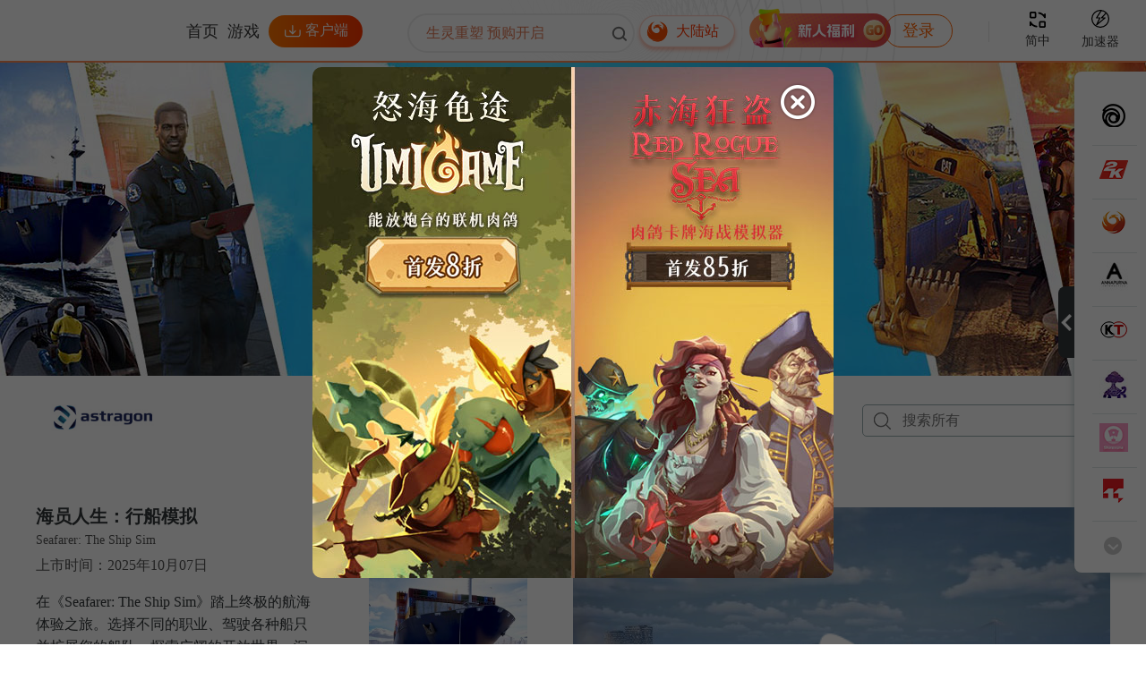

--- FILE ---
content_type: text/html
request_url: https://gamersky4.fhyx.hk/zt/astragon/
body_size: 13371
content:
<!doctype html>
<html lang="en">
<head>
    
    
<script type="text/javascript">  
 	if(window.location.href.indexOf("?mobile")<0){
		try{
			if(/Android|Windows Phone|webOS|iPhone|iPod|BlackBerry/i.test(navigator.userAgent)){
				 window.location.href="https://m.fhyx.hk/zt/astragon/?union=gamersky4"; 
			} 
		}catch(e){}
	}
</script>  
 

    <meta charset="UTF-8">
    <meta name="viewport" content="width=device-width, user-scalable=no, initial-scale=1.0, maximum-scale=1.0, minimum-scale=1.0">
    <meta http-equiv="X-UA-Compatible" content="ie=edge">
    <title>astragon_astragon Entertainment系列游戏商城专区_astragon Entertainment游戏购买|价格|激活码_凤凰游戏商城</title>
    <meta name="keywords" content="astragon,astragon Entertainment游戏购买,astragon Entertainment游戏价格,astragon Entertainment游戏激活码,astragon Entertainment游戏在哪里买,astragon Entertainment游戏购买推荐,astragon Entertainment游戏哪里买便宜,astragon Entertainment在哪里买游戏,astragonastragon Entertainment系列游戏商城专区">
    <meta name="description" content="astragon,astragon Entertainment游戏在哪里买？凤凰游戏商城专区为玩家们提供astragon Entertainment最新PC游戏优惠折扣、astragon Entertainment系列游戏多少钱、astragon Entertainment游戏价格区别、astragon Entertainment游戏最低价格、astragon Entertainment游戏购买哪个版本等购买建议。">
    <link href="https://www.fhyx.com/zt/astragon/" rel="canonical"/>
    <script>
        document.write('<link rel="stylesheet" href="//static.fhyx.com/css/application/pc/com/fhyx_specialzt_detail.css?' + Math.random() + '">');
    </script>
    <script src="//static.fhyx.com/js/lib/jquery/1.8.3/jquery.min.js"></script>
</head>
<body>
<!--header-start-->

<!--header-start-->
<script>
    if (typeof jQuery == 'undefined') document.write(unescape("%3Cscript src='//static.fhyx.com/js/lib/jquery/1.8.3/jquery.min.js' type='text/javascript'%3E%3C/script%3E"));
</script>
<link href="//static.fhyx.com/css/application/pc/common/newglobal_hk.css?r=1764144990" rel="stylesheet" type="text/css"/>
<link href="//static.fhyx.com/css/application/pc/common/global_hk.css?r=1764144990" rel="stylesheet" type="text/css"/>
<link href="//static.fhyx.com/css/application/pc/common/fhyx_top.css?r=1764144990" rel="stylesheet" type="text/css"/>
<script src="/public/js/application/trsform.js"></script>
<link rel="stylesheet" href="//static.fhyx.com/js/lib/mCustomScrollbar/css/jquery.mCustomScrollbar.css">
<script src="//static.fhyx.com/js/lib/mCustomScrollbar/jquery.mCustomScrollbar.concat.min.js"></script>
<link rel="stylesheet" href="//static.fhyx.com/js/common/auth/ali-img-auth-pc-global-version-1.css"/>
<script src="//static.fhyx.com/js/lib/jquery-ui/jquery-ui-1.12.1/jquery-ui.min.js"></script>
<script src="//static.fhyx.com/js/common/auth/ali-img-auth-pc-global-version-1.js"></script>
<script src="//static.fhyx.com/js/lib/clipboard/clipboard.js"></script>
<script src="//static.fhyx.com/js/lib/qrcode/qrcode.js"></script>
<script src="/public/js/application/shushu_init.js?r=1764144990"></script>
<script src="https://r.inews.qq.com/api/ip2city?otype=jsonp&callback=callback&callback=wea_%20=&_=1652257980798"></script>
<script src="https://img.fhyx.com/uploads/api/search_data.js?r=1764144990"></script>
<script>
    var hk_rate="0.91537641";
    var iparea = "";
</script>
<script src="/public/js/application/global.js?r=1764144990"></script>
<script src="//static.fhyx.com/js/lib/lazyloading/delayed_load/delayed_load.js"></script>
<script src="/data/domain.js"></script>
<div style="height:70px;">
    <div class="fhyxHeader">
        <div class="fhyxHeaderLeft">
            <a class="fhyxHeaderLeftLogo" href="/" style="background: url() no-repeat;background-size: 100% 100%;"></a>
            <div class="fhyxHeaderLeftUl">
                <a class="fhyxHeaderLeftLi fhyxindex fhyx_shushuTj" href="/">首页</a>
                <a class="fhyxHeaderLeftLi fhyxlist fhyx_shushuTj" href="/list/category.html">游戏</a>
                <!--<a class="fhyxHeaderLeftLi fhyxyj" href="/list/category.html?topnav=entity-1-1">硬件</a>
                <a class="fhyxHeaderLeftLi fhyxzb" href="/list/category.html?topnav=entity-3-1">周边</a>-->
                <div class="fhyxHeaderLeftDown">
                    <div class="fhyxHeaderLeftDownCon"><em></em><span>下载客户端</span></div>
                    <div class="fhyxHeaderLeftDownAlert">
                        <div class="fhyxHeaderLeftDownAlertCon">
                            <div class="fhyxHeaderLeftDownAlertLeft">
                                <div class="fhyxHeaderLeftDownAlertLeftTitle">
                                    <em></em>
                                    <span>手机端</span>
                                </div>
                                <div class="fhyxHeaderLeftDownAlertLeftTxt">扫码即可下载手机APP</div>
                                <div class="fhyxHeaderLeftDownAlertLeftEwm" id="fhyxHeaderDownApp"></div>
                            </div>
                            <div class="fhyxHeaderLeftDownAlertRight">
                                <div class="fhyxHeaderLeftDownAlertRightTitle">
                                    <em></em>
                                    <span>Windows端</span>
                                </div>
                                <div class="fhyxHeaderLeftDownAlertRightTxt">适合WIN系统设备</div>
                                <div class="fhyxHeaderLeftDownAlertRightLogo"></div>
                                <a class="fhyx_shushuTj fhyx_boxTj" href="https://soft.fhyx.com/box/Fhbox_Setup_Full.exe" target="_blank">立即下载</a>
                            </div>
                        </div>
                        <a class="fhyxHeaderLeftDownAlertBotLink fhyx_shushuTj" href="/zt/app/?appdown=Homepopup" target="_blank">点击查看更多下载内容></a>
                    </div>
                </div>
            </div>
        </div>
        <div class="fhyxHeaderCenter">
            <div class="fhyxHeaderCenterSearch fhyx_shushuTj"  td-name="顶部搜索框">
                <input class="searchContent" type="text" id="searchInput" value="" name="keyword" placeholder=" 生灵重塑 预购开启" autocomplete="off" data-value="生灵重塑">
                <div class="search_icon">
                    <input type="submit" id="search_sub" value="" name="sub">
                </div>
            </div>
            <div class="search-dropdown" id="searchDropdown">
                <!-- 搜索结果将在这里动态显示 -->
            </div>
            <a class="fhyxHeaderCenterLocation fhyx_shushuTj" href="//gamersky4.fhyx.com">大陆站</a>
        </div>
        <div class="fhyxHeaderRight">
            <div class="fhyxHeaderRightLogin">

            </div>
            <div class="fhyxHeaderRightLanguage">
                <span id="select_language"></span>
                <div class="fhyxHeaderRightLanguageTxt">简中</div>
                <div class="fhyxHeaderRightLanguageCon">
                    <div class="fhyxHeaderRightLanguageConLi fhyx_shushuTj checked" data-id="0">简体中文</div>
                    <div class="fhyxHeaderRightLanguageConLi fhyx_shushuTj" data-id="1">繁体中文</div>
                </div>
            </div>
            <a class="fhyxHeaderRightJsq fhyx_shushuTj" href="/zt/fhjsq/" target="_blank" td-name="顶部加速器">
                <em></em>
                <span>加速器</span>
            </a>
            <a class="fhyxHeaderRightCredits fhyx_shushuTj" href="https://www.fhyx.com/credit/" target="_blank" td-name="顶部P币商城">
                <em></em>
                <span>P币商城</span>
            </a>
            <div class="fhyxHeaderRightBindsteam">
                <em><i></i></em>
                <span>Steam绑定</span>
            </div>
        </div>
    </div>
</div>
<script>
    var ishk = 0;
    var stime = getCookie("stime");
    var userCountry = wea_['country'];
    if (getCookie("uid") == '' || getCookie("uid") == undefined) {
        if(typeof userCountry != "undefined" && userCountry == '中国香港') {
            document.write('<link rel="stylesheet" href="//static.fhyx.com/css/application/pc/common/hkfhyx_global.css?'+Math.random()+'">')
            $(".fhyxHeaderCenterLocation").html("香港站");
            $(".fhyxHeaderCenterLocation").removeAttr("href");
            ishk = 1;
        }
    } else {
        if (stime != 0 && stime != '' && stime!=undefined) {
            document.write('<link rel="stylesheet" href="//static.fhyx.com/css/application/pc/common/hkfhyx_global.css?'+Math.random()+'">')
            $(".fhyxHeaderCenterLocation").html("香港站");
            $(".fhyxHeaderCenterLocation").removeAttr("href");
            ishk = 1;
        }
    }

    var http_host = 'gamersky4.fhyx.hk';
    var redirecturl = 'https://gamersky4.fhyx.hk%2Fzt%2Fastragon%2F';
</script>
<script src="/public/js/application/fhyx_top.js?r=1764144990"></script>
<!--header-end-->
<!--header-end-->
<style>
    
    
</style>
<div class="tm-container">
    <div class="tm-head" style="background: url(https://img.fhyx.com/uploads/specialzt/2025/03/31/20250331110505211.jpg) no-repeat center center">
        
    </div>
    
    <div class="sectionTab">
                                            <div class="sectionTabCon">
                                                <img src="https://img.fhyx.com/uploads/2024/02/29/2024022922058176.jpg" class="specialZtLogo">
                                                <div class="specialZtTab">
                                                    
                                                </div>
                                                <form action="/list/company" method="get">
                                                    <div class="specialZtSearch">
                                                        <input type="submit" id="specialZtSearchSubmit" value="company" name="type">
                                                        <input type="hidden" name="keyword" value="astragon Entertainment">
                                                        <input class="specialZtSearchCon" name="name" type="text" placeholder="搜索所有" autocomplete="off">
                                                    </div>
                                                </form>
                                            </div>
                                        </div>
    
    <div class="tm-gift">
        
    </div>
    <div class="section">
                                            <div class="section">
                                                <div class="part5">
                                                    <div class='part5-li fhyxZtLi' data-id='28110'>
                                        <div class='part5-li-left'>
                                            <p class='title'>海员人生：行船模拟</p>
                                            <p class='etitle'>Seafarer: The Ship Sim</p>
                                            <p class='make'>上市时间：2025年10月07日</p>
                                            <div class='gameinfo'>在《Seafarer: The Ship Sim》踏上终极的航海体验之旅。选择不同的职业、驾驶各种船只并扩展您的船队。探索广阔的开放世界，沉浸在美丽的景色和滚滚波浪中。</div>
                                            <a class='buy' href='/item/17008.html#attrone=28110' target='_blank'>
                                                <span>点击进入</span>
                                                <em></em>
                                            </a>
                                        </div>
                                        <div class='part5-li-center'>
                                            
                                            <span class="zk fhyxZk">-10%</span>
                                            <img src='https://img.fhyx.com/uploads/p/2025/10/02/20251002337566.jpg' class='img'>
                                            <div class='priceCon'><span class='price fhyxPrice' data-price='82.80'>¥82.80</span>
                                                <span class="oldprice fhyxOldprice" data-oldprice="156.00">¥92.00</span></div>
                                        </div>
                                        <div class='part5-li-right' data-img='https://img.fhyx.com/uploads/steam/mpic/2582140.jpg' data-video='https://video.akamai.steamstatic.com/store_trailers/257213410/movie480.mp4?t=1759849077' data-type='2'>
                                            <img src='https://img.fhyx.com/uploads/steam/mpic/2582140.jpg' class='img'>
                                            <em></em>
                                        </div>
                                    </div>
                                                </div>
                                            </div>
                                         </div>
    <div class="section section-list">
        <a class="part2-right-li fhyxZtLi" href="/item/13778.html#attrone=24458" target="_blank" data-id="24458"><img data-original="https://img.fhyx.com/uploads/2025/03/29/2025032940154881.png" alt="" src="//static.fhyx.com/images/application/pc/common/preload.jpg">
                                <div class="part2-right-li-tit"><p class="title">建筑模拟2015 标准版</p>
                                    <p class="etitle">Construction Simulator 2015</p></div>
                                <div class="part2-right-li-price">
                                
                                    <div class="">
                                        <span class="old-price fhyxOldprice" data-oldprice="99.00">¥48.00</span>
                                        <span class="price fhyxPrice" data-price="14.40" >¥14.40</span>
                                    </div>
                                    <span class="zk fhyxZk">-70%</span>    
                                </div>
                            </a><a class="part2-right-li fhyxZtLi" href="/item/9057.html#attrone=24463" target="_blank" data-id="24463"><img data-original="https://img.fhyx.com/uploads/2025/03/30/202503302331248.jpg" alt="" src="//static.fhyx.com/images/application/pc/common/preload.jpg">
                                <div class="part2-right-li-tit"><p class="title">警察模拟器：巡警 标准版</p>
                                    <p class="etitle">Police Simulator: Patrol Officers</p></div>
                                <div class="part2-right-li-price">
                                
                                    <div class="">
                                        <span class="old-price fhyxOldprice" data-oldprice="199.00">¥134.00</span>
                                        <span class="price fhyxPrice" data-price="93.80" >¥93.80</span>
                                    </div>
                                    <span class="zk fhyxZk">-30%</span>    
                                </div>
                            </a><a class="part2-right-li fhyxZtLi" href="/item/9144.html#attrone=17595" target="_blank" data-id="17595"><img data-original="https://img.fhyx.com/uploads/2023/08/25/20230825103849185.jpg" alt="" src="//static.fhyx.com/images/application/pc/common/preload.jpg">
                                <div class="part2-right-li-tit"><p class="title">巴士模拟器 21 下一站  标准版</p>
                                    <p class="etitle">Bus Simulator 21 Next Stop</p></div>
                                <div class="part2-right-li-price">
                                
                                    <div class="">
                                        <span class="old-price fhyxOldprice" data-oldprice="218.00">¥128.00</span>
                                        <span class="price fhyxPrice" data-price="76.80" >¥76.80</span>
                                    </div>
                                    <span class="zk fhyxZk">-40%</span>    
                                </div>
                            </a><a class="part2-right-li fhyxZtLi" href="/item/13775.html#attrone=24454" target="_blank" data-id="24454"><img data-original="https://img.fhyx.com/uploads/2025/03/29/20250329115834310.jpg" alt="" src="//static.fhyx.com/images/application/pc/common/preload.jpg">
                                <div class="part2-right-li-tit"><p class="title">巴士模拟16 黄金版</p>
                                    <p class="etitle">Bus Simulator 16 Gold Edition</p></div>
                                <div class="part2-right-li-price">
                                
                                    <div class="">
                                        
                                        <span class="price fhyxPrice" data-price="70.00" style="line-height:40px;">¥70.00</span>
                                    </div>
                                        
                                </div>
                            </a><a class="part2-right-li fhyxZtLi" href="/item/9034.html#attrone=24459" target="_blank" data-id="24459"><img data-original="https://img.fhyx.com/uploads/2025/03/29/2025032934454146.jpg" alt="" src="//static.fhyx.com/images/application/pc/common/preload.jpg">
                                <div class="part2-right-li-tit"><p class="title">建筑模拟器 标准版</p>
                                    <p class="etitle">Construction Simulator</p></div>
                                <div class="part2-right-li-price">
                                
                                    <div class="">
                                        <span class="old-price fhyxOldprice" data-oldprice="218.00">¥140.00</span>
                                        <span class="price fhyxPrice" data-price="98.00" >¥98.00</span>
                                    </div>
                                    <span class="zk fhyxZk">-30%</span>    
                                </div>
                            </a><a class="part2-right-li fhyxZtLi" href="/item/13778.html#attrone=24462" target="_blank" data-id="24462"><img data-original="https://img.fhyx.com/uploads/2025/03/29/2025032940044366.jpg" alt="" src="//static.fhyx.com/images/application/pc/common/preload.jpg">
                                <div class="part2-right-li-tit"><p class="title">建筑模拟2015 豪华版</p>
                                    <p class="etitle">Construction-Simulator 2015 Deluxe Edition</p></div>
                                <div class="part2-right-li-price">
                                
                                    <div class="">
                                        <span class="old-price fhyxOldprice" data-oldprice="144.99">¥85.00</span>
                                        <span class="price fhyxPrice" data-price="25.50" >¥25.50</span>
                                    </div>
                                    <span class="zk fhyxZk">-70%</span>    
                                </div>
                            </a><a class="part2-right-li fhyxZtLi" href="/item/9023.html#attrone=17462" target="_blank" data-id="17462"><img data-original="https://img.fhyx.com/uploads/2023/08/23/2023082315224999.jpg" alt="" src="//static.fhyx.com/images/application/pc/common/preload.jpg">
                                <div class="part2-right-li-tit"><p class="title">模拟消防英豪 标准版</p>
                                    <p class="etitle">Firefighting Simulator - The Squad</p></div>
                                <div class="part2-right-li-price">
                                
                                    <div class="">
                                        
                                        <span class="price fhyxPrice" data-price="111.00" style="line-height:40px;">¥111.00</span>
                                    </div>
                                        
                                </div>
                            </a><a class="part2-right-li fhyxZtLi" href="/item/9048.html#attrone=17488" target="_blank" data-id="17488"><img data-original="https://img.fhyx.com/uploads/2023/08/23/2023082332455713.jpg" alt="" src="//static.fhyx.com/images/application/pc/common/preload.jpg">
                                <div class="part2-right-li-tit"><p class="title">铁路在线 标准版</p>
                                    <p class="etitle">Railroads Online</p></div>
                                <div class="part2-right-li-price">
                                
                                    <div class="">
                                        
                                        <span class="price fhyxPrice" data-price="128.00" style="line-height:40px;">¥128.00</span>
                                    </div>
                                        
                                </div>
                            </a><a class="part2-right-li fhyxZtLi" href="/item/9410.html#attrone=18114" target="_blank" data-id="18114"><img data-original="https://img.fhyx.com/uploads/2023/11/13/2023111330421601.jpg" alt="" src="//static.fhyx.com/images/application/pc/common/preload.jpg">
                                <div class="part2-right-li-tit"><p class="title">Howl 标准版</p>
                                    <p class="etitle">Howl</p></div>
                                <div class="part2-right-li-price">
                                
                                    <div class="">
                                        
                                        <span class="price fhyxPrice" data-price="58.00" style="line-height:40px;">¥58.00</span>
                                    </div>
                                        
                                </div>
                            </a><a class="part2-right-li fhyxZtLi" href="/item/9580.html#attrone=18318" target="_blank" data-id="18318"><img data-original="https://img.fhyx.com/uploads/2023/11/29/2023112943131392.jpg" alt="" src="//static.fhyx.com/images/application/pc/common/preload.jpg">
                                <div class="part2-right-li-tit"><p class="title">有轨电车模拟 标准版</p>
                                    <p class="etitle">Tram Simulator Urban Transit</p></div>
                                <div class="part2-right-li-price">
                                
                                    <div class="">
                                        
                                        <span class="price fhyxPrice" data-price="76.00" style="line-height:40px;">¥76.00</span>
                                    </div>
                                        
                                </div>
                            </a><a class="part2-right-li fhyxZtLi" href="/item/5064.html#attrone=19397" target="_blank" data-id="19397"><img data-original="https://img.fhyx.com/uploads/2024/02/29/2024022922457829.jpg" alt="" src="//static.fhyx.com/images/application/pc/common/preload.jpg">
                                <div class="part2-right-li-tit"><p class="title">无人机群 标准版</p>
                                    <p class="etitle">Drone Swarm</p></div>
                                <div class="part2-right-li-price">
                                
                                    <div class="">
                                        <span class="old-price fhyxOldprice" data-oldprice="127.65">¥111.00</span>
                                        <span class="price fhyxPrice" data-price="66.00" >¥66.00</span>
                                    </div>
                                    <span class="zk fhyxZk">-41%</span>    
                                </div>
                            </a><a class="part2-right-li fhyxZtLi" href="/item/13775.html#attrone=24453" target="_blank" data-id="24453"><img data-original="https://img.fhyx.com/uploads/2025/03/29/20250329120817234.png" alt="" src="//static.fhyx.com/images/application/pc/common/preload.jpg">
                                <div class="part2-right-li-tit"><p class="title">巴士模拟16 标准版</p>
                                    <p class="etitle">Bus Simulator 16</p></div>
                                <div class="part2-right-li-price">
                                
                                    <div class="">
                                        
                                        <span class="price fhyxPrice" data-price="37.00" style="line-height:40px;">¥37.00</span>
                                    </div>
                                        
                                </div>
                            </a><a class="part2-right-li fhyxZtLi" href="/item/13776.html#attrone=24455" target="_blank" data-id="24455"><img data-original="https://img.fhyx.com/uploads/2025/03/29/202503292464349.jpg" alt="" src="//static.fhyx.com/images/application/pc/common/preload.jpg">
                                <div class="part2-right-li-tit"><p class="title">巴士模拟18 标准版</p>
                                    <p class="etitle">Bus Simulator 18</p></div>
                                <div class="part2-right-li-price">
                                
                                    <div class="">
                                        <span class="old-price fhyxOldprice" data-oldprice="156.00">¥92.00</span>
                                        <span class="price fhyxPrice" data-price="27.60" >¥27.60</span>
                                    </div>
                                    <span class="zk fhyxZk">-70%</span>    
                                </div>
                            </a><a class="part2-right-li fhyxZtLi" href="/item/13776.html#attrone=24456" target="_blank" data-id="24456"><img data-original="https://img.fhyx.com/uploads/2025/03/29/2025032924701988.jpg" alt="" src="//static.fhyx.com/images/application/pc/common/preload.jpg">
                                <div class="part2-right-li-tit"><p class="title">巴士模拟18 官方地图扩展包DLC</p>
                                    <p class="etitle">Bus Simulator 18 - Official map extension</p></div>
                                <div class="part2-right-li-price">
                                <div class="lowest"></div>
                                    <div class="">
                                        <span class="old-price fhyxOldprice" data-oldprice="119.00">¥73.00</span>
                                        <span class="price fhyxPrice" data-price="21.90" >¥21.90</span>
                                    </div>
                                    <span class="zk fhyxZk">-70%</span>    
                                </div>
                            </a><a class="part2-right-li fhyxZtLi" href="/item/13777.html#attrone=24457" target="_blank" data-id="24457"><img data-original="https://img.fhyx.com/uploads/2025/03/29/2025032931014176.jpg" alt="" src="//static.fhyx.com/images/application/pc/common/preload.jpg">
                                <div class="part2-right-li-tit"><p class="title">城市服务 标准版</p>
                                    <p class="etitle">CITYCONOMY: Service for your City</p></div>
                                <div class="part2-right-li-price">
                                
                                    <div class="">
                                        
                                        <span class="price fhyxPrice" data-price="42.00" style="line-height:40px;">¥42.00</span>
                                    </div>
                                        
                                </div>
                            </a><a class="part2-right-li fhyxZtLi" href="/item/9034.html#attrone=24460" target="_blank" data-id="24460"><img data-original="https://img.fhyx.com/uploads/2025/03/29/2025032934459184.png" alt="" src="//static.fhyx.com/images/application/pc/common/preload.jpg">
                                <div class="part2-right-li-tit"><p class="title">建筑模拟器 黄金版</p>
                                    <p class="etitle">Construction Simulator - Gold Edition</p></div>
                                <div class="part2-right-li-price">
                                
                                    <div class="">
                                        <span class="old-price fhyxOldprice" data-oldprice="276.00">¥192.00</span>
                                        <span class="price fhyxPrice" data-price="153.60" >¥153.60</span>
                                    </div>
                                    <span class="zk fhyxZk">-20%</span>    
                                </div>
                            </a><a class="part2-right-li fhyxZtLi" href="/item/9034.html#attrone=24461" target="_blank" data-id="24461"><img data-original="https://img.fhyx.com/uploads/2025/03/29/2025032934516525.jpg" alt="" src="//static.fhyx.com/images/application/pc/common/preload.jpg">
                                <div class="part2-right-li-tit"><p class="title">建筑模拟器 克莱默包DLC</p>
                                    <p class="etitle">Construction Simulator - Kramer Pack</p></div>
                                <div class="part2-right-li-price">
                                
                                    <div class="">
                                        <span class="old-price fhyxOldprice" data-oldprice="46.00">¥29.00</span>
                                        <span class="price fhyxPrice" data-price="23.20" >¥23.20</span>
                                    </div>
                                    <span class="zk fhyxZk">-20%</span>    
                                </div>
                            </a><a class="part2-right-li fhyxZtLi" href="/item/9057.html#attrone=24464" target="_blank" data-id="24464"><img data-original="https://img.fhyx.com/uploads/2025/03/30/2025033023319333.png" alt="" src="//static.fhyx.com/images/application/pc/common/preload.jpg">
                                <div class="part2-right-li-tit"><p class="title">警察模拟器：巡警 黄金版</p>
                                    <p class="etitle">Police Simulator: Patrol Officers: Gold Edition</p></div>
                                <div class="part2-right-li-price">
                                
                                    <div class="">
                                        <span class="old-price fhyxOldprice" data-oldprice="238.00">¥176.00</span>
                                        <span class="price fhyxPrice" data-price="140.80" >¥140.80</span>
                                    </div>
                                    <span class="zk fhyxZk">-20%</span>    
                                </div>
                            </a><a class="part2-right-li fhyxZtLi" href="/item/9057.html#attrone=24465" target="_blank" data-id="24465"><img data-original="https://img.fhyx.com/uploads/2025/03/30/2025033023400279.jpg" alt="" src="//static.fhyx.com/images/application/pc/common/preload.jpg">
                                <div class="part2-right-li-tit"><p class="title">警察模拟器：巡警 高速路巡警扩展包DLC</p>
                                    <p class="etitle">Police Simulator: Patrol Officers: Highway Patrol Expansion</p></div>
                                <div class="part2-right-li-price">
                                
                                    <div class="">
                                        
                                        <span class="price fhyxPrice" data-price="76.00" style="line-height:40px;">¥76.00</span>
                                    </div>
                                        
                                </div>
                            </a><a class="part2-right-li fhyxZtLi" href="/item/16643.html#attrone=27645" target="_blank" data-id="27645"><img data-original="https://img.fhyx.com/uploads/2025/08/23/2025082320310514.jpg" alt="" src="//static.fhyx.com/images/application/pc/common/preload.jpg">
                                <div class="part2-right-li-tit"><p class="title">巴士模拟27 标准版</p>
                                    <p class="etitle">Bus Simulator 27</p></div>
                                <div class="part2-right-li-price">
                                
                                    <div class="">
                                        
                                        <span class="price fhyxPrice" data-price="价格未公布" style="line-height:40px;">价格未公布</span>
                                    </div>
                                        
                                </div>
                            </a>
        <a class="load-more" href="/list/company?keyword=astragon Entertainment&type=company" target="_blank">查看更多</a>
    </div>
</div>
<div class="fhyx_zt_video1">
    <div class="fhyx_zt_video_con1">
        <div class="fhyx_zt_video_con1_c"></div>
        <div class="fhyx_zt_video_closebtn1"></div>
    </div>
</div>
<!--header-start-->
<!--加速器弹窗start-->
<!--<div class="fhyxjsq_reg">
    <div class="fhyxjsq_reg_con">
        <a class="fhyxjsq_reg_con_img" href="https://www.fhyx.com/jump/download.html?xf=pctc" target="_blank">
            <img src="https://static.fhyx.com/images/application/pc/common/jsq/fhyxreg_jsq.png">
        </a>
        <span></span>
    </div>
</div>
<div class="fhyxjsq_login">
    <div class="fhyxjsq_login_con">
        <a class="fhyxjsq_login_con_img" href="https://www.fhyx.com/jump/download.html?xf=pctc" target="_blank">
            <img src="https://static.fhyx.com/images/application/pc/common/jsq/fhyxlogin_jsq.png">
        </a>
        <span></span>
    </div>
</div>
<script>
    var host=location.host;
    $(".fhyxjsq_reg_con span").on("click",function(){
        setCookie("fhjsqalert",1,10000,".fhyx."+(host.indexOf(".fhyx.com")!=-1 ? "com" : "hk"));
        $(".fhyxjsq_reg").hide();
    });
    $(".fhyxjsq_login_con span").on("click",function(){
        setCookie("fhjsqalert",1,10000,".fhyx."+(host.indexOf(".fhyx.com")!=-1 ? "com" : "hk"));
        $(".fhyxjsq_login").hide();
    });
    (function(){
        var now = new Date();
        var idate=now.getFullYear()+"/"+(now.getMonth() + 1)+"/"+now.getDate();
        var starttime=new Date(idate+" 00:00:00").getTime();
        var endtime=new Date(idate+" 23:59:59").getTime();
        var loginfhjsqval=getCookie("loginfhjsqval");
        var loginfhjsq=getCookie("loginfhjsq");
        if(!loginfhjsq){
            var loginfhjsq=new Date("2019-1-1 00:00:00").getTime();
        }
        if((loginfhjsq<=starttime || loginfhjsq>=endtime) && ((loginfhjsqval == 1 || loginfhjsqval == 2) && loginfhjsqval != undefined)){
            var loginfhjsq=new Date().getTime();
            setCookie("loginfhjsq",loginfhjsq,10000,".fhyx."+(host.indexOf(".fhyx.com")!=-1 ? "com" : "hk"));
            setCookie("fhjsqalert",0,10000,".fhyx."+(host.indexOf(".fhyx.com")!=-1 ? "com" : "hk"));
            if (loginfhjsqval == 1) {
                $(".fhyxjsq_reg").show();
            }
            if (loginfhjsqval == 2) {
                $(".fhyxjsq_login").show();
            }

        } else {
            setCookie("fhjsqalert",1,10000,".fhyx."+(host.indexOf(".fhyx.com")!=-1 ? "com" : "hk"));
        }
    })();
</script>-->
<!--加速器弹窗end-->
<!--全站弹窗start-->
<style>
    .adviste_body{width: 100%;height: 100%;background: rgba(0, 0, 0, 0.6);position: fixed;top: 0;left: 0;z-index: 10000;display:none;}
    .adviste_body_con{width:582px;height:571px;position:fixed;top:50%;margin-top:-285px;left:50%;margin-left:-291px;display: block;overflow:hidden;border-radius:10px;}
    .adviste_body_img{width:582px;height:571px;}
    .adviste_body_con span{width:44px;height:44px;background:url(//static.fhyx.com//images/application/pc/common/g_close.png) no-repeat;position:absolute;top:17px;right:18px;cursor: pointer;}
</style>
<div class="adviste_body">
       <div class="adviste_body_con">
             <span></span>
       </div>
</div>
<script>
       var global_adv=[{"title":"\u51e4\u51f0\u6e38\u620f2\u6b3e\u65b0\u6e38","url":"\/zt\/fhyx\/","img":"https:\/\/img.fhyx.com\/uploads\/2025\/11\/26\/2025112694312577.jpg","istj":"1"}];
       if(global_adv != ""){
           global_advdata=rand_data(global_adv,1);
           var adv_str='<a class="adviste_body_img" href="'+global_advdata[0]['url']+'"><img src="'+global_advdata[0]['img']+'" width="582" height="571" td-name="全站弹窗"/></a>';
           $(".adviste_body_con span").before(adv_str);
           $(".adviste_body_con span").on("click",function(){
                $(".adviste_body").hide();
           });
           (function(){
                var now = new Date();
                var yy = now.getFullYear();     
                var mm = now.getMonth() + 1;   
                var dd = now.getDate();
                var idate=yy+"/"+mm+"/"+dd;
                var host=location.host;
                var starttime=new Date(idate+" 00:00:00").getTime();
                var endtime=new Date(idate+" 23:59:59").getTime();
                var iTime=getCookie("showtime");
                if(!iTime){
                      var iTime=new Date("2019-1-1 00:00:00").getTime();
                }
                if(iTime<=starttime || iTime>=endtime){
                      var iTime=new Date().getTime();
                      setCookie("showtime",iTime,10000,".fhyx."+(host.indexOf(".fhyx.com")!=-1 ? "com" : "hk"));
                      $(".adviste_body").show();
                      
                }
           })(); 
       }
</script>
<!--全站弹窗end-->
<script type="text/javascript" src="/public/js/qqkf.js"></script>

<!--实名认证-->
<div class="verifiedAlert">
    <div class="verifiedAlertCon">
        <div class="verifiedAlertConClose"></div>
        <div class="verifiedAlertConTitle">
            <img src="//static.fhyx.com/images/application/pc/common/fhyx_verified_icon1.png">
            <span>实名认证</span>
        </div>
        <div class="verifiedAlertText">应政策要求，购买前需完成账号<span>实名认证</span>同时符合相关<span>年龄要求</span>。</div>
        <div class="verifiedForm">
            <div class="verifiedFormInput">
                <span class="title">真实姓名：</span>
                <input type="text" class="verifiedName" placeholder="输入真实姓名">
            </div>
            <div class="verifiedFormInput">
                <span class="title">身份证号码：</span>
                <input type="text" class="verifiedIdcard" placeholder="输入中国大陆身份证号码">
            </div>
            <a href="javascript:void(0);" class="confirmVerified">认证</a>
        </div>
        <div class="verifiedAlertConBottomBg"></div>
    </div>
</div>

<div class="fhyx_global_loginsteamyzm_alert">
    <div class="fhyx_global_loginsteamyzm_alert_con">
        <div class="fhyx_global_loginsteamyzm_alert_con_title">Steam令牌</div>
        <div class="fhyx_global_loginsteamyzm_alert_con_username">账户:</div>
        <div class="fhyx_global_loginsteamyzm_alert_con_input">
            <input class="yzminput yzm" type="text" placeholder="请输入Steam令牌验证码" value="">
        </div>
        <a class="btn">提交</a>
    </div>
</div>

<div class="fhyx_global_loginloading_alert">
    <div class="fhyx_global_loginloading_alert_con">
        <div class="icon"></div>
        <p>正在校验中...</p>
        <span>请勿关闭浏览器</span>
    </div>
</div>
<div class="fhyx_footer">
    <div class="fhyx_footer_con">
        <div class="fhyx_footer_con_on">
                <div class="fhyx_footer_con_on_title">关于</div>
                <a href="https://www.fhyx.com/contact/" target="_blank">关于凤凰</a>
                <a href="/server/list.html?id=74" target="_blank">服务条款</a>
                <a href="/server/list.html?id=12" target="_blank">售后服务</a>
                <a href="/server/" target="_blank">客服中心</a>
        </div>
        <div class="fhyx_footer_con_server">
            <div class="fhyx_footer_con_server_title">客服中心</div>
            <div class="fhyx_footer_con_server_con"><p>在线时间：09:00 - 21:00</p></div>
            <div class="fhyx_footer_con_server_con"><p>电话客服：400-072-2815</p></div>
            <div class="fhyx_footer_con_server_con qq"><p>QQ客服：</p><span><a href="https://wpa1.qq.com/mCfyF7ob?_type=wpa&qidian=true" target="_blank" class="fhyx_shushuTj" td-name="客服中心"><img src="//static.fhyx.com/images/application/pc/com/products/fhyx_footer_qqicon.png"><em>QQ交谈</em></a></span></div>
            <div class="fhyx_footer_con_server_con gd"><p>在线客服：</p><span><a data-url="/server/submitSuggest.html?classid=7" data-newopen="1" class="isLoginFhyx fhyx_shushuTj" td-name="客服中心"><img src="//static.fhyx.com/images/application/pc/com/products/fhyx_footer_kdicon.png"><em>提交工单</em></a></span></div>
        </div>
        <div class="fhyx_footer_con_media">
            <div class="fhyx_footer_con_media_title">新媒体平台</div>
            <div class="fhyx_footer_con_media_ul">
                <div class="fhyx_footer_con_media_li">
                    <a href="https://weibo.com/u/5733092469" target="_blank" class="fhyx_shushuTj" td-name="新媒体平台">
                        <img src="//static.fhyx.com/images/application/pc/com/products/fhyx_footer_weibo.png" class="img">
                    </a>
                </div>
                <div class="fhyx_footer_con_media_li">
                    <a href="/zt/weChat/" target="_blank" class="fhyx_shushuTj" td-name="新媒体平台">
                        <img src="//static.fhyx.com/images/application/pc/com/products/fhyx_footer_weixin.png" class="img">
                        <!--<span class="hoverimg"><img src="//static.fhyx.com/images/application/pc/com/products/fhyx_footer_wxgzh.png"></span>-->
                    </a>
                </div>
                <div class="fhyx_footer_con_media_li">
                    <a href="https://space.bilibili.com/2136544030" target="_blank" class="fhyx_shushuTj" td-name="新媒体平台">
                        <img src="//static.fhyx.com/images/application/pc/com/products/fhyx_footer_bilibili.png" class="img">
                    </a>
                </div>
                <div class="fhyx_footer_con_media_li">
                    <a>
                        <img src="//static.fhyx.com/images/application/pc/com/products/fhyx_footer_douyin.png" class="img">
                        <span class="hoverimg"><img src="//static.fhyx.com/images/application/pc/com/products/fhyx_footer_douyinewm.png"></span>
                    </a>
                </div>
                <div class="fhyx_footer_con_media_li">
                    <a href="https://store.steampowered.com/publisher/PhoenixGames" target="_blank" class="fhyx_shushuTj" td-name="新媒体平台">
                        <img src="//static.fhyx.com/images/application/pc/com/products/fhyx_footer_steam.png" class="img">
                    </a>
                </div>
                <div class="fhyx_footer_con_media_li">
                    <a href="https://www.ali213.net/news/zl/fhyxsc/" target="_blank" class="fhyx_shushuTj" td-name="新媒体平台">
                        <img src="//static.fhyx.com/images/application/pc/com/products/fhyx_footer_youxia.png" class="img">
                    </a>
                </div>
                <div class="fhyx_footer_con_media_li">
                    <a href="https://i.gamersky.com/u/3355521/" target="_blank" class="fhyx_shushuTj" td-name="新媒体平台">
                        <img src="//static.fhyx.com/images/application/pc/com/products/fhyx_footer_gamersky.png" class="img">
                    </a>
                </div>
            </div>
        </div>
        <div class="fhyx_footer_con_join">
            <div class="fhyx_footer_con_join_title">加入我们</div>
            <a href="https://partner.fhyx.com/" target="_blank"><span class="text">发行商入驻</span></a>
            <a href="https://partner.fhyx.com/" target="_blank"><span class="text">分销联盟</span></a>
            <a>
                <span class="text">KOL合作</span>
                <div class="kol_qq">
                    <div class="kol_qq_con">
                        <span>联系QQ：<em id="myCode">390968882</em></span>
                        <p class="copy_qq" data-clipboard-action="copy" data-clipboard-target="#myCode">复制</p>
                    </div>
                </div>
            </a>
        </div>
        <div class="fhyx_footer_con_wxq">
            <span>玩家交流群</span>
            <img src="//static.fhyx.com/images/application/pc/com/dl/index.jpg">
        </div>
        <div class="fhyx_footer_con_down">
            <div class="fhyx_footer_con_down_con">
                <a href="/zt/box/" target="_blank" class="box fhyx_shushuTj" td-name="下载客户端"><img src="//static.fhyx.com/images/application/pc/com/products/fhyx_footer_box.png"><span>下载客户端</span></a>
                <p>下载客户端 免费领游戏</p>
            </div>
            <div class="fhyx_footer_con_down_con">
                <a href="/zt/app/" target="_blank" class="app fhyx_shushuTj" td-name="下载手机APP"><img src="//static.fhyx.com/images/application/pc/com/products/fhyx_footer_app.png"><span>下载手机APP</span></a>
                <p>APP独享优惠券，购买更优惠</p>
            </div>
        </div>
        <script>
            document.write('<div class="fhyx_footer_con_jsq">\n' +
                    '                <div class="fhyx_footer_con_jsq_con">\n' +
                    '                    <a href="https://www.fhyx.com/jump/download.html?xf=sydb" target="_blank" class="fhyx_jsq_down_btn" td-name="下载凤凰加速器"><img src="https://static.fhyx.com/images/application/pc/common/jsq/14.png"></a>\n' +
                    '                    <p>免费试用72小时</p>\n' +
                    '                </div>\n' +
                    '            </div>\n' +
                    '            <style>\n' +
                    '                .fhyx_footer_con {display: table;width: 1235px;height: 252px;margin: 0 auto;}\n' +
                    '                .fhyx_footer_con_on {float: left;width: 120px;height: 150px;margin-top: 40px;}\n' +
                    '                .fhyx_footer_con_on_title {float: left;width: 100%;height: 24px;line-height: 24px;text-align: left;font-size: 18px;color: #ffffff;font-weight: bold;margin-bottom: 14px;}\n' +
                    '                .fhyx_footer_con_on a {float: left;width: 100%;height: 20px;line-height: 20px;text-align: left;font-size: 14px;color: #ffffff;opacity: 0.8;margin-bottom: 9px;}\n' +
                    '                .fhyx_footer_con_server {float: left;width: 165px;height: 180px;margin-top: 40px;}\n' +
                    '                .fhyx_footer_con_server_title {float: left;width: 100%;height: 24px;line-height: 24px;text-align: left;font-size: 18px;color: #ffffff;font-weight: bold;margin-bottom: 14px;margin-bottom: 14px;}\n' +
                    '                .fhyx_footer_con_server_con {float: left;width: 100%;height: 22px;margin-bottom: 7px;position: relative;}\n' +
                    '                .fhyx_footer_con_server_con p {float: left;width: auto;height: 22px;line-height: 22px;text-align: left;font-size: 14px;color: #ffffff;opacity: 0.8;}\n' +
                    '                .fhyx_footer_con_server_con span {float: left;width: 85px;height: 22px;border-radius: 4px;cursor: pointer;}\n' +
                    '                .fhyx_footer_con_server_con.qq span {background-color: #00b9ff;margin-left: 6px;}\n' +
                    '                .fhyx_footer_con_server_con.wx span {background-color: #2aa760;}\n' +
                    '                .fhyx_footer_con_server_con.gd span {background-color: #ff6600;}\n' +
                    '                .fhyx_footer_con_server_con span img {float: left;width: auto;height: auto;margin: 3px 6px 0 8px;}\n' +
                    '                .fhyx_footer_con_server_con span em {float: left;width: auto;height: 22px;line-height: 22px;text-align: left;color: #ffffff;font-size: 12px;}\n' +
                    '                .fhyx_footer_con_server_con .hoverimg {position: absolute;top: -135px;left: 45px;right: 0;background: url("/images/application/pc/hk/products/fhyx_footer_media_bg.png") no-repeat;width: 132px;height: 143px;display: none;}\n' +
                    '                .fhyx_footer_con_server_con .hoverimg img {float: left;width: 95px;height: 95px;margin: 18px 0 0 19px;}\n' +
                    '                .fhyx_footer_con_server_con:hover .hoverimg {display: block;}\n' +
                    '                .fhyx_footer_con_media {float: left;width: 168px;height: auto;margin-left: 60px;margin-top: 40px;}\n' +
                    '                .fhyx_footer_con_media_title {float: left;width: 100%;height: 24px;line-height: 24px;text-align: left;font-size: 18px;color: #ffffff;font-weight: bold;margin-bottom: 14px;margin-bottom: 14px;}\n' +
                    '                .fhyx_footer_con_media_ul {float: left;width: 100%;height: 96px;}\n' +
                    '                .fhyx_footer_con_media_li {float: left;width: 36px;height: 36px;margin: 0 8px 12px 0;position: relative;}\n' +
                    '                .fhyx_footer_con_media_li:nth-child(4n) {margin: 0 0 12px 0;}\n' +
                    '                .fhyx_footer_con_media_li .img {float: left;width: 100%;height: 100%;}\n' +
                    '                .fhyx_footer_con_media_li .hoverimg {position: absolute;top: -135px;left: -49px;right: 0;/*background: url("/images/application/pc/com/products/fhyx_footer_media_bg.png") no-repeat;*/width: 132px;height: 143px;display: none;}\n' +
                    '                .fhyx_footer_con_media_li .hoverimg img {float: left;width: 120px;height: 120px;margin: 18px 0 0 19px;}\n' +
                    '                .fhyx_footer_con_media_li:hover .hoverimg {display: block;}\n' +
                    '                .fhyx_footer_con_join {float: left;width: 110px;height: auto;margin-left: 60px;margin-top: 40px;}\n' +
                    '                .fhyx_footer_con_join_title {float: left;width: 100%;height: 24px;line-height: 24px;text-align: left;font-size: 18px;color: #ffffff;font-weight: bold;margin-bottom: 14px;margin-bottom: 14px;}\n' +
                    '                .fhyx_footer_con_join a {float: left;width: 100%;height: 20px;line-height: 20px;text-align: left;font-size: 14px;margin-bottom: 9px;position: relative;}\n' +
                    '                .fhyx_footer_con_join a .text {color: #ffffff;opacity: 0.8;}\n' +
                    '                .fhyx_footer_con_join a .kol_qq {position: absolute;bottom: 15px;left: 0;width: 209px;height: 60px;z-index: 99;display: none;}\n' +
                    '                .fhyx_footer_con_join a .kol_qq .kol_qq_con {float: left;width: 209px;height: 42px;background-color: #ffffff;border-radius: 8px;}\n' +
                    '                .fhyx_footer_con_join a:hover .kol_qq {display: block;}\n' +
                    '                .fhyx_footer_con_join a .kol_qq:after {width: 0;height: 0;border-left: 6px solid transparent;border-right: 7px solid transparent;border-top: 12px solid #ffffff;position: absolute;bottom: 6px;left: 20px;content: \'\';}\n' +
                    '                .fhyx_footer_con_join a .kol_qq span {float: left;width: auto;height: 42px;line-height: 42px;text-align: left;margin-left: 11px;font-size: 14px;color: #333333;}\n' +
                    '                .fhyx_footer_con_join a .kol_qq span em {font-size: 14px;}\n' +
                    '                .fhyx_footer_con_join a .kol_qq p {float: right;width: auto;height: 42px;line-height: 42px;text-align: left;margin-right: 11px;font-size: 14px;color: #fa4d00;}\n' +
                    '                .fhyx_footer_con_wxq {float: left;width: 120px;height: auto;margin-left: 18px;margin-top: 40px;}\n' +
                    '                .fhyx_footer_con_wxq span {float: left;width: 100%;height: 24px;line-height: 24px;text-align: left;font-size: 18px;color: #ffffff;font-weight: bold;margin-bottom: 14px;}\n' +
                    '                .fhyx_footer_con_wxq img {float: left;width: 120px;}\n' +
                    '                .fhyx_footer_con_down {float: left;width: 181px;height: auto;margin-top: 40px;margin-left: 60px;}\n' +
                    '                .fhyx_footer_con_down_con {float: left;width: 100%;height: 65px;margin-bottom: 32px;}\n' +
                    '                .fhyx_footer_con_down_con a {float: left;width: 181px;height: 42px;background-image: linear-gradient(180deg, #fa4d00 0%, #ffa200 100%);border-radius: 8px;}\n' +
                    '                .fhyx_footer_con_down_con .box img {float: left;width: auto;height: auto;margin: 9px 10px 0 32px;}\n' +
                    '                .fhyx_footer_con_down_con .app img {float: left;width: auto;height: auto;margin: 9px 13px 0 30px;}\n' +
                    '                .fhyx_footer_con_down_con a span {float: left;width: auto;height: 42px;line-height: 42px;text-align: left;font-size: 16px;color: #ffffff;}\n' +
                    '                .fhyx_footer_con_down_con p {float: left;width: 100%;height: 25px;line-height: 25px;text-align: center;font-size: 12px;color: #cccccc;}\n' +
                    '                .fhyx_footer_bottom {width: 100%;height: auto;background-color: #333333;float: left;}\n' +
                    '                .fhyx_footer_bottom_b {text-align: center;color: #ffffff;margin-top: 16px;font-size: 14px;float: left;width: 100%;}\n' +
                    '                .fhyx_footer_bottom_b:nth-child(2) {margin-top: 5px;margin-bottom: 10px;}\n' +
                    '                .renzheng {width: 100%;overflow: hidden;display: table;margin: 0 auto 0;background: #333333;}\n' +
                    '                .fhyx_footer_con_jsq {float: left;width: 110px;height: auto;margin: 44px 0 0 60px;}\n' +
                    '                .fhyx_footer_con_jsq_con {float: left;width: 100%;height: auto;}\n' +
                    '                .fhyx_footer_con_jsq_con a {float: left;width: 100%;}\n' +
                    '                .fhyx_footer_con_jsq_con a img {float: left;width: 100%;}\n' +
                    '                .fhyx_footer_con_jsq_con p {float: left;width: 100%;height: 16px;line-height: 16px;text-align: center;font-size: 12px;color: #cccccc;margin-top: 3px;}\n' +
                    '            </style>')
        </script>
    </div>
    <div class="fhyx_footer_bottom">
        <!--<div class="fhyx_footer_bottom_b">香港鳳俠網絡科技有限公司</div>-->
        <div class="fhyx_footer_bottom_b">CopyRight © 2011-2025 fhyx.hk All Right Reserved</div>
    </div>
</div>
<script>
    document.write('<link rel="stylesheet" href="//static.fhyx.com/css/application/wap/com/markdown.css?' + Math.random() + '">');
    document.write('<link rel="stylesheet" href="//static.fhyx.com/css/application/pc/com/fhyx_serviceAI.css?' + Math.random() + '">');
    document.write('<script src="/data/AIServerQuestion.js?' + Math.random() + '"><\/script>');
</script>
<script src="//static.fhyx.com/js/lib/clipboard/clipboard.js"></script>
<script src="//static.fhyx.com/js/lib/polyfill.js"></script>
<script src="//static.fhyx.com/js/lib/marked.js"></script>

<div class="fhyxServiceAIAlert">
    <div class="fhyxServiceAIAlertCon">
        <div class="fhyxServiceAIAlertConBg"></div>
        <div class="fhyxServiceAIAlertClose"></div>
        <div class="fhyxServiceAIAlertConTop">
            <em></em>
            <span>在线中</span>
        </div>
        <div class="fhyxServiceAIAlertConBot">
            <div class="fhyxServiceAIAlertConBotUl fhyxServiceAIConMcsb" id="fhyxServiceAIAlertConBotUl"></div>
            <div class="fhyxServiceAISelect">
                <div class="fhyxServiceAISelectCon">
                    <a class="fhyxServiceAISelectOrder">发送订单</a>
                    <a class="fhyxServiceAISelectType">重新选择问题类型</a>
                </div>
            </div>
            <div class="fhyxServiceAIUserinput">
                <div class="fhyxServiceAIUserinputLayer"></div>
                <textarea class="fhyxServiceAIUserinputCon" placeholder="请输入,按Enter直接发送消息"></textarea>
                <a class="fhyxServiceAIUserinputBtn">发送</a>
            </div>
        </div>
    </div>
</div>

<div class="fhyxServiceAIOrderAlert">
    <div class="fhyxServiceAIOrderAlertCon"><!--notOrder-->
        <div class="fhyxServiceAIOrderAlertClose"></div>
        <div class="fhyxServiceAIOrderAlertConTop"></div>
        <div class="fhyxServiceAIOrderAlertConBot">
            <div class="fhyxServiceAIOrderSearch">
                <span></span>
                <input class="fhyxServiceAIOrderSearchCon" type="text" value="" placeholder="输入商品名称">
            </div>
            <div id="fhyxServiceAIOrderAlertConUl" class="fhyxServiceAIOrderAlertConUl fhyxServiceAIConMcsb"></div>
            <a class="lookMoreOrderBtn">查看更多订单</a>
        </div>
    </div>
</div>

<div class="fhyxServiceAIClickTipsAlert">
    <div class="fhyxServiceAIClickTipsAlertCon">
        <div class="fhyxServiceAIClickTipsAlertConTop">
            <p>点击问题类型可查看问题答案哦~</p>
            <div class="fhyxServiceAIClickTipsAlertConTopUl">
                <div class="fhyxServiceAIClickTipsAlertConTopLi type1">
                    <img src="//static.fhyx.com/images/application/pc/common/aiserver/icon_pre-sales.png">
                    <span>售前咨询</span>
                </div>
                <div class="fhyxServiceAIClickTipsAlertConTopLi type2">
                    <img src="//static.fhyx.com/images/application/pc/common/aiserver/icon_customer_service.png">
                    <span>售后咨询</span>
                </div>
                <div class="fhyxServiceAIClickTipsAlertConTopLi type3">
                    <img src="//static.fhyx.com/images/application/pc/common/aiserver/icon_pc.png">
                    <span>凤凰游戏客户端</span>
                </div>
                <div class="fhyxServiceAIClickTipsAlertConTopLi type4">
                    <img src="//static.fhyx.com/images/application/pc/common/aiserver/icon_fhjsq.png">
                    <span>凤凰加速器</span>
                </div>
                <div class="fhyxServiceAIClickTipsAlertConTopLi type5">
                    <img src="//static.fhyx.com/images/application/pc/common/aiserver/icon_acount_manage.png">
                    <span>账户管理</span>
                </div>
                <div class="fhyxServiceAIClickTipsAlertConTopLi type6">
                    <img src="//static.fhyx.com/images/application/pc/common/aiserver/icon_help.png">
                    <span>激活帮助</span>
                </div>
            </div>
            <div class="fhyxServiceAIClickTipsAlertConTopIcon"></div>
        </div>
        <div class="fhyxServiceAIClickTips">请先选择您想咨询的问题类型哦!</div>
        <div class="fhyxServiceAIClickTipsAlertClose"></div>
    </div>
</div>

<div class="fhyxServiceImgAlert">
    <div class="fhyxServiceImgAlertClose"></div>
    <img src="" alt="Enlarged Image">
</div>

<script>
    document.write('<script src="/public/js/application/fhyx_serviceAI.js?' + Math.random() + '"><\/script>');
</script>
<div style="display: none;">
 <script type="text/javascript">var cnzz_protocol = (("https:" == document.location.protocol) ? " https://" : " https://");document.write(unescape("%3Cspan id='cnzz_stat_icon_1254749608'%3E%3C/span%3E%3Cscript src='" + cnzz_protocol + "s4.cnzz.com/stat.php%3Fid%3D1254749608' type='text/javascript'%3E%3C/script%3E"));</script>
 <script>
var _hmt = _hmt || [];
(function() {
  var hm = document.createElement("script");
  hm.src = "https://hm.baidu.com/hm.js?8ba869e1e7f521a59967934d6465402d";
  var s = document.getElementsByTagName("script")[0]; 
  s.parentNode.insertBefore(hm, s);
})();
</script>
</div>

<div class="tenThAnniversaryCountdown">倒计时 15S</div>
<style type="text/css">
    .tenThAnniversaryCountdown {position: fixed;top: 0;bottom: 0;right: 10px;margin: auto 0;z-index: 1111;width: 176px;height: 169px;line-height: 272px;/*text-indent: 22px;*/text-align: center;font-size: 18px;color: #ffffff;font-weight: bold;display: none;}
</style>

<script>
    var time = parseInt(new Date().getTime() / 1000);
    $.ajax({
        type: "GET",
        url: "/appConfig/activityconfige.json?time="+time,
        async: false,
        dataType:"json",
        success: function (back) {
            $(".tenThAnniversaryCountdown").css({"background": "url("+back.img+") no-repeat", "background-size": "100% 100%"});
        }
    });

    // 复制qq
    window.onload = function () {
        var clipboard = new Clipboard('.copy_qq');
        clipboard.on('success', function (e) {
            alert("复制成功", 1500);
            e.clearSelection();
        });
    }

    var searchURL = window.location.search;
    if (searchURL.indexOf('authtoken=')!=-1) {
        var Countdownstart = searchURL.indexOf('authtoken') + 10;
        var authtoken = searchURL.slice(Countdownstart);
        var CountdownTime = 15;
        var c = CountdownTime;
        var Countdowntimer;

        checkorder();

        function getCountdown() {
            $str = "倒计时 " + c + "S";
            if (c < 0) {
                c = CountdownTime + 1;
                clearInterval(Countdowntimer);
                Countdowntimer = "";
                $(".tenThAnniversaryCountdown").remove();
                checkorder();
            } else {
                $(".tenThAnniversaryCountdown").html($str);
                $(".tenThAnniversaryCountdown").show();
                c = c - 1
            }
        }

        function checkorder() {
            $.post("/shoppreheat/brower.html", {authtoken: authtoken}, function (reback) {
                reback = $.parseJSON(reback);
                if (reback.status == 1) {
                    authtoken = reback.authtoken;
                    Countdowntimer = setInterval("getCountdown()", 1000);
                } else if (reback.status == 2) {
                    alert(reback.msg);
                } else {

                }
            });
        }
    }

     //实名认证
     var getroundPrivateTimeOut;
    $(".confirmVerified").on("click", function () {
        var name = $(".verifiedFormInput .verifiedName").val();
        var idcard = $(".verifiedFormInput .verifiedIdcard").val();

        if (!name) {
            alert("请输入真实姓名");
            return;
        }

        if (!idcard) {
            alert("请输入身份证号码");
            return;
        }

        if (!$(this).hasClass("isclick")) {
            $(".confirmVerified").addClass("isclick");

            $.ajax({
                type:"POST",
                url:"/account/validPrivate.html",
                data:{
                    realname: name,
                    privateid: idcard,
                },
                async: false,
                dataType:"json",
                success:function(json){
                    if (json.ischeck == 2) {
                        var authkey = json.authkey;
                        getroundPrivate(authkey);
                    } else {
                        alert(json.msg);
                        $(".confirmVerified").removeClass("isclick");
                    }
                }
            });
        }
    });

    //检测认证结果
    function getroundPrivate(authkey) {
        getroundPrivateTimeOut = setTimeout(function () {
            $.ajax({
                type:"POST",
                url:"/account/roundPrivate.html",
                data:{
                    authkey: authkey,
                },
                async: false,
                dataType:"json",
                success:function(json){
                    if (json.ischeck == 0) {
                        alert("认证通过");
                        $(".verifiedAlert").hide();
                        $(".verifiedFormInput .verifiedName").val('');
                        $(".verifiedFormInput .verifiedIdcard").val('');
                        $(".confirmVerified").removeClass("isclick");
                    } else if (json.ischeck == 1) {
                        alert("认证失败");
                        $(".confirmVerified").removeClass("isclick");
                        clearInterval(getroundPrivateTimeOut);
                        getroundPrivateTimeOut = null;
                    } else {
                        getroundPrivate(authkey);
                    }
                }
            });
        }, 3000);
    }

    //关闭实名认证
    $(".verifiedAlertConClose").on("click", function () {
        $(".verifiedAlert").hide();
        $(".verifiedFormInput .verifiedName").val('');
        $(".verifiedFormInput .verifiedIdcard").val('');
        $(".confirmVerified").removeClass("isclick");

        clearInterval(getroundPrivateTimeOut);
        getroundPrivateTimeOut = null;
    });

    $("body").on("click", ".checkedAllowance", function () {
        var orderid = $(this).attr("data-orderid");
        $.ajax({
            type: "POST",
            url: "/shopallowance/getallowance.html",
            async: false,
            data: {
                orderid: orderid,
            },
            dataType: "json",
            success: function (json) {
                var data = json.data;
                if (json.status == 1) {
                    $("body").append('<div class="AllowanceAlert"><div class="AllowanceAlertCon"><div class="AllowanceNum">'+json.num+'<span>元</span></div><!--<a class="AllowanceDetail" href="https://www.fhyx.com/zt/2022newyear1111111111111/" target="_blank"></a>--><div class="AllowanceAlertClose"></div></div> </div><style>.AllowanceAlert {position: fixed;top: 0;left: 0;right: 0;bottom: 0;width: 100%;height: 100%;background: rgba(0,0,0,0.8);z-index: 111;}  .AllowanceAlertCon {position: fixed;z-index: 1000;top: 0;bottom: 0;left: 0;right: 0;margin: auto;width: 525px;height: 390px;background: url("https://static.fhyx.com/images/application/pc/com/2022newyear/newyear27.png") no-repeat;}  .AllowanceNum {display: block;width: 240px;height: 60px;line-height: 60px;text-align: center;margin: 110px auto 0;font-size: 48px;font-weight: bold;color: #dc993b;}  .AllowanceNum span {font-size: 16px;}  .AllowanceDetail {display: block;background: url("https://static.fhyx.com/images/application/pc/com/2022newyear/newyear26.png") no-repeat;width: 225px;height: 95px;margin: 68px auto 0;}  .AllowanceAlertClose {display: block;background: url("https://static.fhyx.com/images/application/pc/com/2022newyear/newyear28.png") no-repeat;width: 60px;height: 60px;margin: 200px auto 0;cursor: pointer;}</style>');
                    _this.removeClass("checkedAllowance");
                    _this.addClass("Allowance");
                    _this.html('已领取津贴');
                } else {
                    alert(json.msg);
                }
            }
        });
    });

    $("body").on("click", ".AllowanceAlertClose", function () {
        $(".AllowanceAlert").remove();
    });

    $(".fhyxGameDown").on("click", "a", function () {
        var type = $(this).attr("data-type");
        $.ajax({
            type: "GET",
            url: "/ajax/clicktj.html",
            data: {
                type: type,
            },
            dataType: "json",
            success: function (json) {
            }
        });
    });

    if (!ishk) {
        var authtoken = encodeURIComponent(getCookie('_token'));
        if (getCookie("uid") == "" || getCookie("uid") == undefined) {
            authtoken = "";
        }
        getIndexXrzq();
        function getIndexXrzq()
        {
            $(".fhyxIndexXrzq").remove();
            $.ajax({
                type: "POST",
                url: 'https://'+global_domain.webapi_domain+'/app/shopuserzt/checkdata',
                headers: {
                    'Authtoken': authtoken // 设置Token
                },
                dataType: "json",
                success: function (json) {
                    if (json.status == 1 && json.isshow == 1) {
                        $(".fhyxIndexModeThree").after('<a class="fhyxIndexXrzq fhyxXrzqIcon"><img src="'+json.tjdata.pc_index_adv+'" class="img"></a>');
                        $(".fhyxHeaderCenterLocation").after('<style>.fhyxHeaderCenterXrzq {position: absolute;right: -170px;top: 9px;width: 158px;height: 45px;z-index: 1;}.fhyxHeaderCenterXrzq .img {float: left;width: 100%;height: auto;}</style><a class="fhyxHeaderCenterXrzq fhyxXrzqIcon fhyx_shushuTj" td-name="顶部新人专区"><img class="img" src="https://static.fhyx.com/images/application/pc/common/top/icon23.png"></a>');
                        $(".fhyx14thModeFour").css("display", "inline-block");
                        $(".right-li.xrwelfare").css("display", "block");
                    } else {
                        $(".fhyx14thModeFour, .right-li.xrwelfare").hide();
                    }
                }, error: function () {
                }
            });
        }
        $("body").on("click", ".fhyxXrzqIcon", function () {
            var sc_login_ret = if_login_container(1, 1);
            if (sc_login_ret == 1) {
                return;
            }
            window.open('/zt/xrzq/');
        });
    }

    fhyx_ta.trackLink({class: ["fhyx_shushuTj"]}, "click");
    fhyx_ta.trackLink({class: ["fhyx_boxTj"]}, "fhboxclick");
</script>
<!--header-end-->

<script>
    document.write('<script src="/public/js/application/specialzt_detail.js?' + Math.random() + '"><\/script>');
</script>
</body>
</html>

--- FILE ---
content_type: text/html; charset=utf-8
request_url: https://gamersky4.fhyx.hk/header/onload_new.html
body_size: 777
content:
{"status":0,"msg":"\u672a\u767b\u5f55"}

--- FILE ---
content_type: text/html; charset=utf-8
request_url: https://gamersky4.fhyx.hk/server/getuser
body_size: 87
content:
{"status":0,"msg":"\u672a\u767b\u5f55"}

--- FILE ---
content_type: text/css
request_url: https://static.fhyx.com/css/application/pc/common/newglobal_hk.css?r=1764144990
body_size: 24353
content:
*{margin:0;padding:0;}
body{width:100%;overflow-x:hidden;}
form,input,select,div,ul,li,p,h,h1,h2,h3,h4,em,i{margin:0;padding:0;font-size:12px; list-style-type:none; font-weight:normal;font-family:"微软雅黑";font-style:normal;}
a{
    text-decoration: none;
}
/*头部导航*/
.fhyx_newheader {width: 100%;height: 56px;position: relative;text-align: left;background: #ffffff;z-index: 5;}
.fhyx_newheader_logo {float: left;width: 155px;height: 40px;background: url("/images/application/pc/hk/logo_hk.png") no-repeat;margin: 7px 0 0 24px;background-size: 100% 100%;}
.fhyx_newheader_con {position: absolute;top: 12px;left: 0;right: 0;margin: 0 auto;width: 820px;height: 32px;}
.fhyx_newheader_con_c {float: left;width: auto;height: 32px;line-height: 32px;text-align: left;margin-right: 20px;font-size: 16px;color: #474747;position: relative;}
.fhyxhk_header_search {float: left;width: 268px;height: 32px;border-radius: 16px;border: solid 1px #eeeeee;}
.fhyxhk_header_search_b {float: left;width: 100%;height: 100%;}
#search_input {float: left;width: 220px;height: 32px;border: 0px;background: transparent;display: block;line-height: 32px;caret-color: #999999;color: #999999;font-size: 14px;outline: none;text-indent: 16px;}
.search_icon {float: right;width: 48px;height: 32px;background-color: #eeeeee;border-radius: 0px 16px 16px 0px;}
#search_sub {width: 32px;height: 32px;background: url(/images/application/pc/hk/products/fhyx_search_icon.png) no-repeat;float: left;margin-left: 6px;outline: none;border: 0px;cursor: pointer;}
.fhyx_newheader_right {float: right;}
.fhyx_newheader_login {float: left;width: auto;height: 32px;margin-right: 24px;margin-top: 12px;}
#login_btn {float: left;width: 64px;height: 32px;border-radius: 16px;border: solid 1px #fa4d00;line-height: 32px;text-align: center;font-size: 16px;color: #fa4d00;}
#user_info {float: left;width: auto;height: 32px;line-height: 32px;margin-right: 12px;position: relative;}
#user_info img {float: left;width: 32px;height: 32px;border-radius: 50%;margin-right: 8px;}
#user_info em {position: absolute;top: -4px;left: -3px;width: 38px;height: 38px;}
#user_info .username {float: left;width: auto;max-width: 122px;height: 32px;line-height: 32px;text-align: left;overflow: hidden;text-overflow: ellipsis;white-space: nowrap;color: #fa4d00;font-size: 14px;}
#loginout_btn {float: left;width: 64px;height: 32px;border-radius: 16px;border: solid 1px #cccccc;line-height: 32px;text-align: center;font-size: 16px;color: #cccccc;}
.fhyxhk_header_language{height:28px;border-left:1px solid #4a4a4a;cursor:pointer;float: left;margin-top: 14px;margin-right: 47px;position: relative;}
.fhyxhk_header_language_txt{float: left;width:52px;height:28px;line-height:28px;font-size:16px;text-align:center;color: #333333;}
#select_language{float: left;width:18px;height:12px;background:url(/images/application/pc/com/products/fhyx_header_language_iocn.png) no-repeat;margin-top: 9px;}

/*右侧导航*/
.products_right_menu {position: fixed;bottom: 80px;right: 25px;z-index: 10;width: 100px;height: 392px;}
.products_right_menu_ul {float: left;width: 100%;height: auto;}
.products_right_menu_li {float: left;width: 72px;height: 72px;background-color: #ffffff;box-shadow: 0px 0px 12px 0px rgba(0, 0, 0, 0.1);border-radius: 8px;margin-bottom: 8px;position: relative;}
.products_right_menu_li.server em {position: absolute;top: 0;right: 0;width: auto;height: 20px;line-height: 20px;text-align: center;padding: 0 6px;background-image: linear-gradient(180deg, #ff4313 0%, #ff2c2c 100%);border-radius: 50%;font-size: 14px;color: #ffffff;z-index: 1; display: none; }
.products_right_menu_li.server em i {line-height: 10px;margin-top: 1px;float: right;}
.products_right_menu_li img {display: table;width: auto;height: auto;margin: 5px auto 0;}
.products_right_menu_li p {display: table;width: 100%;height: 20px;line-height: 20px;text-align: center;font-size: 12px;color: #666666;}
.products_right_menu_li span {position: absolute;top: -4px;left: 50px;width: 51px;height: 20px;line-height: 20px;background-image: linear-gradient(180deg, #fa4d00 0%, #ffa200 100%);border-radius: 8px 8px 8px 0px;font-size: 12px;color: #ffffff;text-align: center;}
.products_right_menu_li.activity img {margin-top: 0;}
.products_right_menu_li .hoverimg {position: absolute;left: -125px;top: 0;width: 120px;z-index: 2;display: none;}
.products_right_menu_li.hoverEwm:hover .hoverimg {display: block;}

/*底部包含*/
.fhyx_footer {position: relative;z-index: 1;width: 100%;height: auto;background-color: #474747;display: table;margin-top: 100px;}
.fhyx_footer_con {display: table;width: 1200px;height: 252px;margin: 0 auto;}
.fhyx_footer_con_on {float: left;width: 120px;height: 150px;margin-top: 40px;}
.fhyx_footer_con_on_title {float: left;width: 100%;height: 24px;line-height: 24px;text-align: left;font-size: 18px;color: #ffffff;font-weight: bold;margin-bottom: 14px;}
.fhyx_footer_con_on a {float: left;width: 100%;height: 20px;line-height: 20px;text-align: left;font-size: 14px;color: #ffffff;opacity: 0.8;margin-bottom: 9px;}
.fhyx_footer_con_server {float: left;width: 170px;height: 180px;margin-top: 40px;}
.fhyx_footer_con_server_title {float: left;width: 100%;height: 24px;line-height: 24px;text-align: left;font-size: 18px;color: #ffffff;font-weight: bold;margin-bottom: 14px;margin-bottom: 14px;}
.fhyx_footer_con_server_con {float: left;width: 100%;height: 22px;margin-bottom: 7px;position: relative;}
.fhyx_footer_con_server_con p {float: left;width: auto;height: 22px;line-height: 22px;text-align: left;font-size: 14px;color: #ffffff;opacity: 0.8;}
.fhyx_footer_con_server_con span {float: left;width: 85px;height: 22px;border-radius: 4px;cursor: pointer;}
.fhyx_footer_con_server_con.qq span {background-color: #00b9ff;margin-left: 6px;}
.fhyx_footer_con_server_con.wx span {background-color: #2aa760;}
.fhyx_footer_con_server_con.gd span {background-color: #ff6600;}
.fhyx_footer_con_server_con span img {float: left;width: auto;height: auto;margin: 3px 6px 0 8px;}
.fhyx_footer_con_server_con span em {float: left;width: auto;height: 22px;line-height: 22px;text-align: left;color: #ffffff;font-size: 12px;}
.fhyx_footer_con_server_con .hoverimg {position: absolute;top: -135px;left: 45px;right: 0;background: url("/images/application/pc/hk/products/fhyx_footer_media_bg.png") no-repeat;width: 132px;height: 143px;display: none;}
.fhyx_footer_con_server_con .hoverimg img {float: left;width: 95px;height: 95px;margin: 18px 0 0 19px;}
.fhyx_footer_con_server_con:hover .hoverimg {display: block;}
.fhyx_footer_con_media {float: left;width: 168px;height: auto;margin-left: 60px;margin-top: 40px;}
.fhyx_footer_con_media_title {float: left;width: 100%;height: 24px;line-height: 24px;text-align: left;font-size: 18px;color: #ffffff;font-weight: bold;margin-bottom: 14px;margin-bottom: 14px;}
.fhyx_footer_con_media_ul {float: left;width: 100%;height: 96px;}
.fhyx_footer_con_media_li {float: left;width: 36px;height: 36px;margin: 0 8px 12px 0;position: relative;}
.fhyx_footer_con_media_li:nth-child(4n) {margin: 0 0 12px 0;}
.fhyx_footer_con_media_li .img {float: left;width: 100%;height: 100%;}
.fhyx_footer_con_media_li .hoverimg {position: absolute;top: -135px;left: -49px;right: 0;/*background: url("/images/application/pc/com/products/fhyx_footer_media_bg.png") no-repeat;*/width: 132px;height: 143px;display: none;}
.fhyx_footer_con_media_li .hoverimg img {float: left;width: 120px;height: 120px;margin: 18px 0 0 19px;}
.fhyx_footer_con_media_li:hover .hoverimg {display: block;}
.fhyx_footer_con_join {float: left;width: 120px;height: auto;margin-left: 60px;margin-top: 40px;}
.fhyx_footer_con_join_title {float: left;width: 100%;height: 24px;line-height: 24px;text-align: left;font-size: 18px;color: #ffffff;font-weight: bold;margin-bottom: 14px;margin-bottom: 14px;}
.fhyx_footer_con_join a {float: left;width: 100%;height: 20px;line-height: 20px;text-align: left;font-size: 14px;margin-bottom: 9px;position: relative;}
.fhyx_footer_con_join a .text {color: #ffffff;opacity: 0.8;}
.fhyx_footer_con_join a .kol_qq {position: absolute;bottom: 15px;left: 0;width: 209px;height: 60px;z-index: 99;display: none;}
.fhyx_footer_con_join a .kol_qq .kol_qq_con {float: left;width: 209px;height: 42px;background-color: #ffffff;border-radius: 8px;}
.fhyx_footer_con_join a:hover .kol_qq {display: block;}
.fhyx_footer_con_join a .kol_qq:after {width: 0;height: 0;border-left: 6px solid transparent;border-right: 7px solid transparent;border-top: 12px solid #ffffff;position: absolute;bottom: 6px;left: 20px;content: '';}
.fhyx_footer_con_join a .kol_qq span {float: left;width: auto;height: 42px;line-height: 42px;text-align: left;margin-left: 11px;font-size: 14px;color: #333333;}
.fhyx_footer_con_join a .kol_qq span em {font-size: 14px;}
.fhyx_footer_con_join a .kol_qq p {float: right;width: auto;height: 42px;line-height: 42px;text-align: left;margin-right: 11px;font-size: 14px;color: #fa4d00;}
.fhyx_footer_con_wxq {float: left;width: 120px;height: auto;margin-left: 60px;margin-top: 40px;}
.fhyx_footer_con_wxq span {float: left;width: 100%;height: 24px;line-height: 24px;text-align: left;font-size: 18px;color: #ffffff;font-weight: bold;margin-bottom: 14px;}
.fhyx_footer_con_wxq img {float: left;width: 120px;}
.fhyx_footer_con_down {float: right;width: 181px;height: auto;margin-top: 40px;}
.fhyx_footer_con_down_con {float: left;width: 100%;height: 65px;margin-bottom: 32px;}
.fhyx_footer_con_down_con a {float: left;width: 181px;height: 42px;background-image: linear-gradient(180deg, #fa4d00 0%, #ffa200 100%);border-radius: 8px;}
.fhyx_footer_con_down_con .box img {float: left;width: auto;height: auto;margin: 9px 10px 0 32px;}
.fhyx_footer_con_down_con .app img {float: left;width: auto;height: auto;margin: 9px 13px 0 30px;}
.fhyx_footer_con_down_con a span {float: left;width: auto;height: 42px;line-height: 42px;text-align: left;font-size: 16px;color: #ffffff;}
.fhyx_footer_con_down_con p {float: left;width: 100%;height: 25px;line-height: 25px;text-align: center;font-size: 12px;color: #cccccc;}
.fhyx_footer_bottom {width: 100%;height: auto;background-color: #333333;float: left;}
.fhyx_footer_bottom_b {text-align: center;color: #ffffff;margin-top: 16px;font-size: 14px;float: left;width: 100%;}
.fhyx_footer_bottom_b:nth-child(2) {margin-top: 5px;margin-bottom: 10px;}
.renzheng {width: 100%;overflow: hidden;display: table;margin: 0 auto 0;background: #333333;}

/*快捷登录*/
.clear_10 {width:100%;height:10px;overflow:hidden;clear:both;}
.login-container {width:400px;position: fixed;background:unset;border-radius: 10px;z-index:999;display: none;height: 500px;margin: auto;left: 0;right: 0;top: 0;bottom: 0;box-shadow: unset;}


.ali-station-ico-home,.ali-station-ico-x,span.ali-header-ico,a.ali-header-ico,i.shop-ico,.shop-ico,.ali-photo-carousel-pic-num ul li{background-image:url(/images/application/pc/hk/ali-station-nav.png);background-repeat:no-repeat;_background-image:url(/images/application/pc/hk/ali-station-nav.gif);}
.login-container-tit {width:360px;height:45px;line-height:45px;text-align:left;margin:0 20px;padding-top: 10px;position: relative;}
.close-container{width: 12px;height: 11px;overflow: hidden;display: block;float: right;background-position: 0px -309px;margin: 12px 10px 0px 0px;cursor:pointer;}
.login-container-tit span {display: block;font-size: 20px;padding-left: 29px;color: #3e3e3e;z-index: 1;float: left;font-weight: bold;}
.login-container-tit em{width: 100px;height: 10px;background: #ff3600;position: absolute;left: 0;top: -5px;border-radius: 5px;}
.login-container-tit span.selected {border-bottom:1px solid #006EBB;color:#006EBB;}

.login-container-con {width:300px;height:auto;overflow:hidden;margin:25px auto 0px auto;position: relative;}

.login-msg{border:1px solid #FF8080;margin-bottom: 5px;color:#404040;text-align:left;display:none;}
.login-msg p.error {background:url(/images/application/pc/hk/stuff.png) no-repeat -319px -449px;background-color: #FFF2F2;border-color: #FF8080;
line-height: 18px;padding: 2px 10px 2px 23px;}

/* .login-container-con label {display: block;width:260px;height:auto;overflow:hidden;text-align:left;font-weight: 700;padding-bottom: 3px;color: #666;line-height:25px;} */
.login-container-con .TPL_username_l{padding-bottom: 17px;border-bottom: 1px solid #e0e0e0;zoom: 1;position: relative;z-index: 1;}
.login-container-con .TPL_pwd_l{padding-top: 20px;padding-bottom: 17px;border-bottom: 1px solid #e0e0e0;zoom: 1;position: relative;z-index: 1;}
.login-container-con .left{display: block;width: 3px;height: 26px;line-height: 26px;background: #ff3600;position: absolute;left: 0;top: 20px;*top: 20px;text-indent: -9999em;outline: 0;}
.login-container-con .login-text {width: 260px;height: 26px;line-height: 26px;padding: 0;vertical-align: middle;border: 0;caret-color: #e0beb2;color: #000;font-size: 16px;outline: none;margin-left: 20px;}
.login-container-con .login-text::-webkit-input-placeholder {color: #e0beb2;}
.login-container-con .TPL_username_l .left{top: 0px;}

.login-container-con .login-text-yzm {width: 125px;height: 25px;line-height: 25px;margin-right: 3px;padding: 3px;border: solid 1px #c8c8c8;
vertical-align: middle;outline:none;font: 100% Tahoma,Helvetica,Arial,sans-serif;float:left;}

.login-container-con label a {float:right;font-size:12px;font-weight:normal;}

a.login-container-button:link {width: 298px;height: 44px;border: 0;display: inline-block;overflow: hidden;vertical-align: middle;font-size: 20px;color: #ff3600;background: #fff;border: 1px solid #ff3600;border-radius: 25px;cursor: pointer;zoom: 1;text-align: center;line-height: 44px;}
a.login-container-button:hover {background: #ff3600;color: #FFF;}
a.login-container-button:visited {width: 298px;height: 44px;border: 0;display: inline-block;overflow: hidden;vertical-align: middle;font-size: 20px;color: #ff3600;background: #fff;border: 1px solid #ff3600;border-radius: 25px;cursor: pointer;zoom: 1;}

.login-container-con .safe{position:relative;padding:32px 0 30px;line-height:18px;min-height:18px;height:18px}
.login-container-con .safe input{vertical-align:middle;width: 18px;height: 18px;float: left;}
.login-container-con .safe label{vertical-align:middle;color:#cccccc;font-size:14px;float: left;margin-left: 5px;}
.login-container-con .safe a {font-size:14px;color: #383838;float: right;}

.free_reg{margin-top: 25px;position: relative;}
.free_reg a{width: 298px;height: 44px;border: 0;display: inline-block;overflow: hidden;vertical-align: middle;line-height: 42px;font-size: 20px;color: #ff3600;border-radius: 25px;border: solid 1px #ff3600;cursor: pointer;zoom: 1;text-decoration: none;text-align: center;line-height: 44px;}
.free_reg div{width: 78px;height: 26px;background-color: #fb8751;border-radius: 13px;position: absolute;top: -11px;right: 0;font-size: 14px;color: #fff;line-height: 26px;text-align: center;}
.free_reg a:hover {background: #ff3600;color: #FFF;}

.third{width: auto;display: table;height: 50px;margin:22px auto 0 auto;}
.third div{display:inline-block;width:50px;height:50px;border-radius: 50%;margin-left: 18px;cursor:pointer;}
.third div:nth-child(1){margin-left: 0;}
.third .qq{background-color: #56bfeb;}
.third .weixin{background-color: #6cc860;}
.third .yx{background-color: #fb8751;}
.third .qq a{background:url(/images/application/pc/hk/fhyx_login_qq.png);width: 28px;height: 28px;margin: 11px auto;display: block;}
.third .weixin a{background:url(/images/application/pc/hk/fhyx_login_weixin.png);width: 35px;height: 28px;margin: 11px auto;display: block;}
.third .yx a{background:url(/images/application/pc/hk/fhyx_login_yx.png);width: 28px;height: 43px;margin: 4px auto;display: block;}

/* .login-mfzc {width:260px;height:20px;text-align:left;padding-top:8px}
.login-mfzc a {float:right;}
.login-mfzc span {float:left;} */
.login-disanfang {width:260px;height:32px;overflow:hidden;margin-top:5px;}
.login-disanfang a {width:32px;height:32px;overflow:hidden;display:block;float:left;margin-right:5px;background-image: url("/images/application/pc/hk/login-third-party.png");}
.login-disanfang .c_login_weixin {background-position: -257px 0;}
.login-disanfang .c_login_qq {background-position: -112px 0;}
.login-disanfang .c_login_yx {background-position: -222px 0;}

.xuan_ptype {float:left;margin:10px 3px 0px 0px;}
.login-container-con label.xuan_span {float:left;width:86px;padding-bottom:0px;display:inline;font-weight:normal;line-height:20px;height:30px;overflow:hidden;text-align:left;margin-right:8px;}
#con_tc_2 {margin-top:20px;}
.get_yzm_ok {width:120px;height:33px;overflow:hidden;display:block;background:#2E91E3;color:#FFFFFF;border:0px;float:right;cursor:pointer;outline:none;}
.get_yzm_nook {width:120px;height:33px;overflow:hidden;display:block;background:#DDDDDD;color:#999999;border:0px;float:right;outline:none;}

.phonelogin-container-con .TPL_username_l{margin-top: 30px;}
.phonelogin-container-con .clear_10{margin-top: 20px;}
.phonelogin-container-con .third{margin-top: 40px;}
.phonelogin-container-con #TPL_code_1{width: 140px;}
.js_getcheck {width: 120px;height: 34px;background-color: #ff3600;border-radius: 17px;vertical-align: middle;float: right;color: #ffffff;font-size: 14px;text-align: center;line-height: 34px;margin-top: -4px;}
.login-container-tit span{font-size: 16px;padding-left: 0;margin-right: 20px;cursor: pointer;}
.login-container-tab {float: left;margin-left: 50px;}
.login-container-tab span.active{position: relative;}
.login-container-tab span.active:after{content: '';position: absolute;bottom: 0;left: 0;right: 0;margin: 0 auto;background: #ff3600;width: 70px;height: 6px;padding-left: 20px;border-radius: 10px;}
.fhyxhk_link img{
    transform-origin: 0 100% 0;
    transform: scale(0.5);
    margin-top: -4px;
    animation: heartAnimate 0.6s linear infinite;
}
@keyframes heartAnimate {
    0%{transform: scale(0.8);}
    50%{transform: scale(1);}
    100%{transform: scale(0.8);}
}

.appdown_alert {position: absolute;width: 360px;height: 137px;background: url("/images/application/pc/common/appdown/bg.png") no-repeat;bottom: -139px;left: -150px;display: none;}
#appdown_alert_qrcode {float: left;width: 82px;height: 82px;margin: 28px 12px 0 28px;background: url("/images/application/pc/common/appdown/index.png") no-repeat;}
.appdown_alert .text {float: left;width: 200px;height: 20px;line-height: 20px;text-align: left;font-size: 14px;color: #474747;margin-top: 57px;}
.appdown_alert .text1 {float: left;width: 200px;height: 36px;line-height: 36px;text-align: left;font-size: 24px;color: #474747;font-weight: bold;}
.appdown_alert .text1 span {color: #ff3600;}
.fhyxhk_app:hover .appdown_alert {display: block;}

.appdown_detail_alert {position: absolute;width: 148px;height: 188px;background-color: #ffffff;box-shadow: 0px 0px 8px 0px rgba(0, 0, 0, 0.16);border-radius: 8px;top: 0;left: -164px;display: none;}
#appdown_detail_alert_qrcode {float: left;width: 118px;height: 118px;margin: 12px 0 0 15px;background: url("/images/application/pc/common/appdown/details.png") no-repeat;}
.appdown_detail_alert .text {float: left;width: 100%;height: 18px;line-height: 18px;text-align: center;color: #474747;font-size: 12px;margin-top: 2px;}
.appdown_detail_alert .text1 {float: left;width: 100%;height: 20px;line-height: 20px;text-align: center;color: #474747;font-size: 14px;margin-top: 2px;font-weight: bold;}
.appdown_detail_alert .text1 em {color: #ff3600;font-weight: bold;}
.appdown_detail_alert:after {content: '';position: absolute;top: 26px;right: -12px;width: 0;height: 0;border-top: 12px solid transparent;border-left: 12px solid #ffffff;border-bottom: 12px solid transparent;}
.appdown_detail_alert_close {position: absolute;top: -28px;right: 0;width: 51px;height: 22px;background: rgba(0,0,0,0.5);cursor: pointer;}
.appdown_detail_alert_close em {float: left;width: auto;height: 22px;line-height: 22px;text-align: center;text-indent: 6px;font-size: 12px;color: #ffffff;}
.appdown_detail_alert_close i {float: right;width: 10px;height: 10px;background: url(/images/application/pc/common/appdown/close.png) no-repeat;margin: 6px 5px 0 0;}

.verifiedAlert {position: fixed;bottom: 0;left: 0;right: 0;width: 100%;height: 100%;background: rgba(0, 0, 0, 0.6);z-index: 999;display: none;}
.verifiedAlertCon {position: fixed;top: 0;left: 0;right: 0;bottom: 0;margin: auto;width: 557px;height: 435px;background-color: #ffffff;border-radius: 20px;}
.verifiedAlertConClose {float: right;background: url("/images/application/pc/common/fhyx_verified_icon3.png") no-repeat;width: 21px;height: 22px;margin: 19px 23px 0 0;cursor: pointer;}
.verifiedAlertConTitle {float: left;width: auto;height: 30px;margin: 30px 0 0 195px;}
.verifiedAlertConTitle img {float: left;width: 35px;height: 30px;}
.verifiedAlertConTitle span {float: left;width: auto;height: 30px;line-height: 30px;text-align: left;font-size: 30px;font-weight: bold;color: #3c3c3c;margin-left: 13px;}
.verifiedAlertText {float: left;width: 100%;height: 20px;line-height: 20px;font-size: 16px;text-align: center;color: #5f5f5f;margin-top: 25px;}
.verifiedAlertText span {color: #3c3c3c;font-weight: bold;}
.verifiedForm {float: left;width: 450px;height: auto;margin: 35px 0 0 55px;}
.verifiedFormInput {float: left;width: 100%;height: 40px;margin-bottom: 24px;}
.verifiedFormInput .title {float: left;width: 105px;height: 40px;line-height: 40px;text-align: left;font-size: 16px;color: #5c5b5b;}
.verifiedFormInput input {float: left;background-color: #f5f5f5;border-radius: 10px;caret-color: #5c5b5b;color: #5c5b5b;height: 40px;line-height: 40px;text-align: left;text-indent: 18px;border: 0;font-size: 16px;}
.verifiedFormInput .verifiedName {width: 181px;}
.verifiedFormInput .verifiedIdcard {width: 341px;}
.confirmVerified {display: inline-block;width: 175px;height: 51px;background-color: #ff6000;border-radius: 26px;line-height: 51px;text-align: center;font-size: 20px;color: #ffffff;margin: 37px 135px 0;}
.confirmVerified:hover {color: #ffffff;}
.verifiedAlertConBottomBg {position: absolute;bottom: 22px;right: 22px;background: url("/images/application/pc/common/fhyx_verified_icon2.png") no-repeat;width: 127px;height: 127px;}


.fhyxjsq_reg{width: 100%;height: 100%;background: rgba(0, 0, 0, 0.6);position: fixed;top: 0;left: 0;z-index: 10000;display: none;}
.fhyxjsq_reg_con{width:587px;height:571px;position:fixed;top:0;left:0;bottom: 0;right: 0;margin:auto;display: block;}
.fhyxjsq_reg_con_img{width:587px;height:571px;}
.fhyxjsq_reg_con span{width:44px;height:44px;background:url(//static.fhyx.com//images/application/pc/common/g_close.png) no-repeat;position:absolute;top: -10px;right: -24px;cursor: pointer;}
.fhyxjsq_login{width: 100%;height: 100%;background: rgba(0, 0, 0, 0.6);position: fixed;top: 0;left: 0;z-index: 10000;display: none;}
.fhyxjsq_login_con{width:587px;height:571px;position:fixed;top:0;left:0;bottom: 0;right: 0;margin:auto;display: block;}
.fhyxjsq_login_con_img{width:587px;height:571px;}
.fhyxjsq_login_con span{width:44px;height:44px;background:url(//static.fhyx.com//images/application/pc/common/g_close.png) no-repeat;position:absolute;top: -10px;right: -24px;cursor: pointer;}

.fhyxhk_jsq_link {margin-right: 60px;}
.fhyxhk_jsq_link em {position: absolute;background: url("https://static.fhyx.com/images/application/pc/common/jsq/index_head.png") no-repeat;top: -5px;right: -54px;width: 58px;height: 19px;animation: heartAnimate 0.6s linear infinite;transform: scale(0.8);}

.fhyxhk_header_language_con {position: absolute;top: 34px;left: 0;width: 100px;height: 72px;background-color: #ffffff;border-radius: 4px;border: solid 1px #e4e4e4;z-index: 10;display: none;}
.fhyxhk_header_language_con.checked {display: block;}
.fhyxhk_header_language_con_li {float: left;width: 84px;height: 36px;line-height: 36px;text-align: left;color: #6a6a6a;font-size: 14px;margin-left: 8px;position: relative;cursor: pointer;}
.fhyxhk_header_language_con_li:nth-child(1) {border-bottom: 1px solid #e4e4e4;}
.fhyxhk_header_language_con_li.checked:after {content: '';position: absolute;background: url("/images/application/pc/common/fhyxLanguageIcon.png") no-repeat;width: 15px;height: 15px;top: 9px;right: 0;}


--- FILE ---
content_type: text/css
request_url: https://static.fhyx.com/css/application/pc/common/fhyx_top.css?r=1764144990
body_size: 32312
content:
@charset "utf-8";
* {margin:0;padding:0;}
body {width:100%;overflow-x:hidden;}
form, input, select, div, ul, li, p, h, h1, h2, h3, h4, em, i {margin:0;padding:0;font-size:12px;  list-style-type:none; font-weight:normal;font-family:"微软雅黑";font-style:normal;}
a {text-decoration: none;}

.fhyxHeader {position: fixed;top: 0;left: 0;z-index: 15;width: 100%;height: 70px;background: #ffffff;}
.fhyxHeader:after {content: '';position: absolute;left: 0;bottom: 0;width: 100%;height: 2px;background-color: #fb8b55;}

.fhyxHeaderLeft {float: left;width: auto;height: 70px;position: relative;z-index: 1;}
.fhyxHeaderLeftLogo {float: left;width: 193px;height: 50px;margin: 10px 0 0 30px;}
.fhyxHeaderLeftUl {float: left;width: auto;height: 70px;margin-left: 16px;}
.fhyxHeaderLeftLi {float: left;width: auto;height: 70px;line-height: 70px;text-align: center;font-size: 18px;color: #393939;margin-left: 20px;}
.fhyxHeaderLeftLi.checked {position: relative;font-weight: bold;}
.fhyxHeaderLeftLi.checked:after {content: '';position: absolute;bottom: 12px;left: 0;right: 0;width: 24px;height: 4px;background-color: #fa4f20;border-radius: 12px;margin: 0 auto;}
.fhyxHeaderLeftDown {float: left;width: auto;height: 80px;margin-left: 20px;position: relative;z-index: 1;}
.fhyxHeaderLeftDownCon {float: left;width: 140px;height: 36px;background-image: linear-gradient(90deg, #ff7600 0%, #ff3500 100%);border-radius: 20px;margin-top: 17px;cursor: pointer;}
.fhyxHeaderLeftDownCon em {float: left;background: url("/images/application/pc/common/top/icon1.png") no-repeat;width: 18px;height: 14px;margin: 11px 5px 0 18px;}
.fhyxHeaderLeftDownCon span {float: left;width: auto;height: 24px;line-height: 24px;text-align: left;font-size: 16px;color: #ffffff;margin-top: 5px;}
.fhyxHeaderLeftDownAlert {display: none;position: absolute;top: 76px;left: -137px;width: 390px;height: 216px;background-color: #ffffff;box-shadow: 0px 3px 12px 0px rgba(0, 0, 0, 0.16);border-radius: 12px;}
.fhyxHeaderLeftDown:hover .fhyxHeaderLeftDownAlert {display: block;}
.fhyxHeaderLeftDownAlertCon {float: left;width: 100%;height: auto;margin-bottom: 12px;}
.fhyxHeaderLeftDownAlertLeft {float: left;width: 194px;height: auto;}
.fhyxHeaderLeftDownAlertLeftTitle {display: table;width: auto;height: 20px;margin: 11px auto 0;}
.fhyxHeaderLeftDownAlertLeftTitle em {float: left;background: url("/images/application/pc/common/top/icon2.png") no-repeat;width: 10px;height: 14px;margin-top: 3px;}
.fhyxHeaderLeftDownAlertLeftTitle span {float: left;width: auto;height: 20px;line-height: 20px;text-align: left;font-size: 14px;color: #222326;margin-left: 6px;}
.fhyxHeaderLeftDownAlertLeftTxt {float: left;width: 100%;height: 18px;line-height: 18px;text-align: center;font-size: 12px;color: #898d92;margin: 3px 0 15px 0;}
.fhyxHeaderLeftDownAlertLeftEwm {display: table;width: 94px;height: 94px;background-color: #ffffff;border-radius: 8px;border: solid 2px #f1f2f3;margin: 0 auto;}
.fhyxHeaderLeftDownAlertLeftEwm img {float: left;width: 80px;height: 80px;margin: 7px;}
.fhyxHeaderLeftDownAlertRight {float: left;width: 194px;position: relative;}
.fhyxHeaderLeftDownAlertRight:after {content: '';position: absolute;left: 0;top: 20px;width: 2px;height: 148px;background-color: #e4e4e4;}
.fhyxHeaderLeftDownAlertRightTitle {display: table;width: auto;height: 20px;margin: 11px auto 0;}
.fhyxHeaderLeftDownAlertRightTitle em {float: left;background: url("/images/application/pc/common/top/icon3.png") no-repeat;width: 15px;height: 12px;margin-top: 4px;}
.fhyxHeaderLeftDownAlertRightTitle span {float: left;width: auto;height: 20px;line-height: 20px;text-align: left;font-size: 14px;color: #222326;margin-left: 6px;}
.fhyxHeaderLeftDownAlertRightTxt {float: left;width: 100%;height: 18px;line-height: 18px;text-align: center;font-size: 12px;color: #898d92;margin: 3px 0 15px 0;}
.fhyxHeaderLeftDownAlertRightLogo {display: flex;background: url("/images/application/pc/common/top/icon4.png") no-repeat;width: 54px;height: 54px;margin: 0 auto;box-shadow: 0px 2px 8px 0px rgba(147, 164, 170, 0.53);border-radius: 8px;}
.fhyxHeaderLeftDownAlertRight a {display: table;width: 104px;height: 30px;background-color: #ff6200;border-radius: 18px;border: solid 1px #ff6200;margin: 20px auto 0;line-height: 30px;text-align: center;font-size: 14px;color: #ffffff;}
.fhyxHeaderLeftDownAlertBotLink {display: table;width: auto;height: 18px;line-height: 18px;text-align: center;font-size: 12px;color: #a5a9af;margin: 0 auto;}

.fhyxHeaderCenter {position: absolute;top: 0;left: 0;right: 0;margin: 0 auto;width: 625px;height: 70px;}
.fhyxHeaderCenter:after {content: '';position: absolute;top: 0px;right: -393px;background: url("/images/application/pc/common/top/icon20.png") no-repeat;width: 1056px;height: 68px;}
.fhyxHeaderCenterSearch {float: left;width: 500px;height: 40px;background-color: #ffffff;border-radius: 30px;border: solid 2px #efefef;margin-top: 15px;position: relative;z-index: 1;}
.searchContent {float: left;width: 430px;height: 40px;line-height: 40px;border: 0px;background: transparent;display: block;line-height: 40px;caret-color: #ef7a52;color: #ef7a52;font-size: 16px;outline: none;text-indent: 30px;}
.searchContent::-webkit-input-placeholder{color:#e27a56}
.searchContent::-moz-placeholder{color:#e27a56}
.searchContent:-moz-placeholder{color:#e27a56}
.searchContent:-ms-input-placeholder{color:#e27a56}
.search_icon {float: right;width: 32px;height: 32px;margin-top: 4px;margin-right: 6px;}
#search_sub {width: 32px;height: 32px;background: url(/images/application/pc/hk/products/fhyx_search_icon.png) no-repeat;float: left;outline: none;border: 0px;cursor: pointer;position: unset;}

.search-dropdown {position: absolute;top: 100%;left: 0;overflow-y: auto;background: white;z-index: 1000;display: none;margin-top: 5px;width: 500px;max-height: 570px;background-color: #ffffff;box-shadow: 0px 3px 12px 0px rgba(0, 0, 0, 0.16);border-radius: 8px;padding-bottom: 12px;}
.search-dropdown.active {display: block;}
.search-item {display: flex;padding: 12px 0 0 11px;cursor: pointer;}
.search-item.series {padding: 16px 0 0 11px;}
.search-item-series-info {float: left;width: 478px;height: 32px;border-radius: 6px;border: solid 1px #ff6200;}
.search-more {display: table;width: 158px;height: 26px;border-radius: 14px;border: solid 1px #ff8235;line-height: 26px;text-align: center;font-size: 12px;color: #ff6200;margin: 16px auto 5px;}
.search-item-img {width: 128px;height: 60px;margin-right: 11px;position: relative;}
.search-item-img .lowest {position: absolute;top: -6px;left: -6px;width: 50px;height: 24px;background: url("/images/application/pc/com/fhyx_c_lowest.png") no-repeat;font-size: 14px;line-height: 24px;color: #ffffff;text-indent: 7px;text-align: left;}
.search-item-img .newlowest {position: absolute;top: -6px;left: -6px;width: 70px;height: 24px;background: url("/images/application/pc/com/fhyx_c_newlowest.png?r=1") no-repeat;font-size: 14px;line-height: 24px;color: #ffffff;text-indent: 11px;text-align: left;}
.search-item-img .new {position: absolute;top: -6px;left: -6px;width: 50px;height: 24px;background: url("/images/application/pc/com/fhyx_c_new.png") no-repeat;font-size: 14px;line-height: 24px;color: #ffffff;text-indent: 7px;text-align: left;}
.search-item-img .ys {position: absolute;top: -6px;left: -6px;width: 50px;height: 24px;background: url("/images/application/pc/com/fhyx_newlist5.png") no-repeat;font-size: 14px;line-height: 24px;color: #ffffff;text-indent: 7px;text-align: left;}
.search-item-img .overlowest {position: absolute;top: -6px;left: -6px;width: 70px;height: 24px;background: url(/images/application/pc/common/list/bg_gold.png) no-repeat;line-height: 24px;text-align: left;font-size: 14px;color: #fff;text-indent: 11px;z-index: 10;text-align: left;}
.search-item-img img {width: 100%;height: 100%;}
.search-item-info {flex: 1;position: relative;}
.search-item-title {font-size: 14px;color: #222326;overflow: hidden;text-overflow: ellipsis;-webkit-box-orient: vertical;float: left;width: 325px;height: 38px;text-align: left;white-space: nowrap;}
.search-item-series {font-size: 14px;color: #ff6200;float: left;width: auto;height: 32px;line-height: 32px;text-align: left;font-weight: bold;}
.search-item-count {float: right;margin-right: 36px;width: auto;height: 32px;line-height: 32px;text-align: left;font-size: 14px;color: #ff6200;position: relative;}
.search-item-count:after {content: '';position: absolute;top: 9px;right: -26px;background: url("/images/application/pc/common/top/icon19.png") no-repeat;width: 14px;height: 14px;}
.search-item-price {float: left;width: 240px;text-align: left;}
.current-price {font-size: 12px;color: #ff6200;font-weight: bold;margin-right: 8px;}
.current-price em {font-size: 18px;font-style: normal;font-weight: bold;}
.original-price {font-size: 12px;color: #b5b5b5;text-decoration: line-through;}
.search-item-plat {position: absolute;bottom: 0;right: 21px;background-image: url("/images/application/pc/common/fhyx_plat_logo.png?r=10");}
/*带文字*/
.search-item-plat.hk_microsoft_l {width: 24px;height: 24px;background-position: -114px -9px;}
.search-item-plat.hk_alipan_l {width: 73px;height: 19px;background-position: -266px -51px;}
.search-item-plat.hk_EAPLAY_l {width: 60px;height: 20px;background-position: -272px -338px;}
.search-item-plat.hk_steam_l {width: 70px;height: 21px;background-position: -268px -130px;}
.search-item-plat.hk_uplay_l {width: 68px;height: 21px;background-position: -268px -169px;}
.search-item-plat.hk_Rockstar_l {width: 26px;height: 22px;background-position: -289px -206px;}
.search-item-plat.hk_battle_l {width: 30px;height: 30px;background-position: -660px -48px;}
.search-item-plat.hk_epic_l {width: 28px;height: 32px;background-position: -662px -82px;}
.search-item-plat.hk_GOG_l {width: 29px;height: 29px;background-position: -661px -121px;}
.search-item-plat.hk_ps4_l {width: 31px;height: 24px;background-position: -658px -164px;}
.search-item-plat.hk_xbox_l {width: 25px;height: 25px;background-position: -661px -204px;}
.search-item-plat.hk_SWITCH_l {width: 72px;height: 15px;background-position: -639px -248px;}
.search-item-plat.hk_fhyxbox_l {width: 72px;height: 20px;background-position: -638px -286px;}
.search-item-plat.hk_MOJANG_l {width: 75px;height: 12px;background-position: -637px -330px;}
.search-item-plat.hk_pcgame_l {width: 66px;height: 16px;background-position: -642px -368px;}
.search-item-plat.hk_Bethesda_l {width: 72px;height: 12px;background-position: -639px -410px;}
.search-item-plat.hk_Battlestate_l {width: 57px;height: 30px;background-position: -647px -441px;}
.search-item-plat.hk_Online_l {width: 56px;height: 12px;background-position: -647px -500px;}
.search-item-plat.hk_ps5_l {width: 73px;height: 16px;background-position: -639px -537px;}
.search-item-plat.hk_XBOXONE_l {width: 94px;height: 19px;background-position: -663px -577px;}
.search-item-plat.hk_XboxSeries_l {width: 111px;height: 13px;background-position: -675px -624px;}
.search-item-plat.hk_cubejoy_l {width: 54px;height: 20px;background-position: -647px -656px;}
.search-item-plat.hk_baidupan_l {width: 72px;height: 16px;background-position: -639px -695px;}
.search-item-plat.hk_wy_l {width: 62px;height: 21px;background-position: -644px -736px;}
.search-item-plat.hk_leigod_l {width: 26px;height: 26px;background-position: -984px -44px;}
.search-item-plat.hk_xunyou_l {width: 25px;height: 25px;background-position: -984px -99px;}
.search-item-plat.hk_paopaospeed_l {width: 28px;height: 25px;background-position: -984px -150px;}
.search-item-plat.hk_ios_l {width: 20px;height: 23px;background-position: -989px -204px;}
.search-item-plat.hk_Android_l {width: 24px;height: 26px;background-position: -989px -251px;}
.search-item-plat.hk_gamepp_l {width: 30px;height: 30px;background-position: -986px -308px;}
.search-item-plat.hk_myth_l {width: 87px;height: 28px;background-position: -812px -378px;}
.search-item-plat.hk_TALKI_l {width: 40px;height: 28px;background-position: -981px -438px;}
.search-item-plat.hk_pkyouxia_l {width: 64px;height: 18px;background-position: -270px -248px;}
.search-item-plat.hk_qiyou_l {width: 34px;height: 28px;background-position: -979px -568px;}
.search-item-plat.hk_fhyxjsq_l {width: 30px;height: 30px;background-position: -287px -288px;}
.search-item-plat.hk_VALORANT {width: 24px;height: 24px;background-position: -290px -372px;}
.search-item-plat.hk_LOL {width: 24px;height: 24px;background-position: -290px -421px;}
.search-item-plat.hk_Razer {width: 29px;height: 29px;background-position: -287px -467px;}
.search-item-plat.hk_pubg {width: 24px;height: 24px;background-position: -290px -513px;}
.search-item-plat.hk_applemusic {width: 24px;height: 24px;background-position: -985px -619px;}
.search-item-plat.hk_WeGame_l {width: 93px;height: 22px;background-position: -115px -624px;}
.search-item-plat.hk_Lenovo_l {width: 80px;height: 22px;background-position: -293px -663px;}
.search-item-plat.hk_SWITCH2_l {width: 39px;height: 22px;background-position: -217px -702px;}

/* 滚动条样式 */
.search-dropdown::-webkit-scrollbar {width: 6px;}
.search-dropdown::-webkit-scrollbar-track {background: #f1f1f1;}
.search-dropdown::-webkit-scrollbar-thumb {background: #ccc;border-radius: 3px;}
.search-dropdown::-webkit-scrollbar-thumb:hover {background: #999;}
.highlight {color: #ff4d4f;font-weight: bold;}
.search-error {color: #ff4d4f;text-align: center;padding: 20px;}
.search-section-title {padding: 0 12px 8px;color: #999;font-size: 12px;border-bottom: 1px solid #f0f0f0;}

.fhyxHeaderCenterLocation {float: right;width: 115px;height: 44px;background: url(/images/application/pc/com/fhyx_l_normal.png) no-repeat;text-indent: 45px;line-height: 38px;color: #ff3600;font-size: 16px;margin-top: 16px;position: relative;z-index: 1;text-align: left;}
.fhyxHeaderCenterLocation:visited {color:#ff3600}
.fhyxHeaderCenterLocation:hover {color:#fff;background:url(/images/application/pc/com/fhyx_l_select.png) no-repeat}
@media (max-width: 1900px) {
    .fhyxHeaderCenter {width: 370px;}
    .fhyxHeaderCenterSearch {width: 250px;}
    .searchContent {width: 200px;text-indent: 15px;}
}
@media (max-width: 1610px) {
    .fhyxHeaderLeftLogo {margin-left: 10px;}
    .fhyxHeaderLeftUl {margin-left: -5px;}
    .fhyxHeaderLeftLi {margin-left: 10px;}
    .fhyxHeaderLeftDown {margin-left: 10px;}
    .fhyxHeaderLeftDownCon {width: 105px;}
}

.fhyxHeaderRight {float: right;width: auto;height: 70px;margin-right: 30px;position: relative;z-index: 1;}
.fhyxHeaderRightLogin {float: left;width: auto;height: 70px;}
#login_btn {float: left;width: 74px;height: 35px;border-radius: 18px;border: solid 1px #ff6200;line-height: 35px;text-align: center;font-size: 18px;color: #ff6200;margin-top: 16px;margin-right: 40px;}
.fhyxHeaderRightLoginCon {float: left;width: 36px;height: auto;position: relative;margin: 14px 37px 0 0;}
.fhyxHeaderRightLoginCon .userImgCon {float: left;width: 36px;height: 36px;position: relative;z-index: 2;transition: 0.3s;}
.fhyxHeaderRightLoginCon .userImgCon .userimg {float: left;width: 100%;height: 100%;border-radius: 50%;}
.fhyxHeaderRightLoginCon .userImgCon .userFrame {position: absolute;width: 42px;height: 42px;top: -4px;left: -3px;transition: 0.3s;}
.fhyxHeaderRightLoginCon:hover .userImgCon {width: 58px;height: 58px;margin-left: -10px;}
.fhyxHeaderRightLoginCon:hover .userImgCon .userFrame {width: 81px;height: 81px;top: -17px;left: -12px;}
.fhyxHeaderRightLoginConAlert {position: absolute;top: 32px;left: -102px;width: 240px;height: 410px;background-color: #ffffff;box-shadow: 0px 5px 10px 0px rgba(0, 0, 0, 0.3);border-radius: 12px;z-index: 1;display: none;}
/*.fhyxHeaderRightLoginConAlert {height: 410px;}*/
.fhyxHeaderRightLoginCon:hover .fhyxHeaderRightLoginConAlert {display: block;}
.fhyxHeaderRightLoginConAlert .username {float: left;width: 220px;height: 20px;line-height: 20px;text-align: center;font-size: 14px;color: #1e1e1e;overflow: hidden;text-overflow: ellipsis;white-space: nowrap;margin: 40px 0 6px 10px;}
.fhyxHeaderRightLoginConAlert .smrz {display: table;width: auto;height: 16px;margin: 0 auto;}
.fhyxHeaderRightLoginConAlert .smrz .smrzIcon {float: left;background: url("/images/application/pc/common/top/icon8.png") no-repeat;width: 80px;height: 16px;}
.fhyxHeaderRightLoginConAlert .smrz .smrzIcon.checked {background: url("/images/application/pc/common/top/icon10.png") no-repeat;}
.fhyxHeaderRightLoginConAlert .smrz .smrzBtn {float: left;background: url("/images/application/pc/common/top/icon9.png") no-repeat;width: 49px;height: 17px;cursor: pointer;margin-left: 3px;}
.fhyxHeaderRightLoginConAlert .balanceCon {display: table;width: auto;height: 42px;margin: 10px auto 0;}
.fhyxHeaderRightLoginConAlert .balanceCon .balanceConLi {float: left;width: 73px;height: 42px;}
.fhyxHeaderRightLoginConAlert .balanceCon .balanceConLi .balance {float: left;width: 100%;height: 24px;line-height: 24px;text-align: center;font-size: 16px;color: #fa4d00;font-weight: bold;}
.fhyxHeaderRightLoginConAlert .balanceCon .balanceConLi .title {float: left;width: 100%;height: 18px;line-height: 18px;text-align: center;font-size: 12px;color: #999999;}
.fhyxHeaderVip {display: table;width: 220px;height: 66px;border-radius: 6px;position: relative;margin: 18px 0 0 10px;}
.fhyxHeaderVip.qy {background-image: linear-gradient(45deg, #ffffff 0%, #fef3df 56%, #ffdfab 100%);box-shadow: 0px 2px 4px 0px rgba(252, 189, 139, 0.52);}
.fhyxHeaderVip.yy {background-image: linear-gradient(45deg, #f5f5f5 0%, #e4f0f8 56%, #e4f4f9 100%);box-shadow: 0px 2px 4px 0px rgba(134, 151, 154, 0.52);}
.fhyxHeaderVip.jy {background-image: linear-gradient(45deg, #fff9e5 0%, #ffe29e 56%, #ffdf75 100%);box-shadow: 0px 2px 4px 0px rgba(252, 189, 139, 0.52);}
.fhyxHeaderVip.fh {background-image: linear-gradient(45deg, #f5faff 0%, #bad8ff 56%, #d1afff 100%);box-shadow: 0px 2px 4px 0px rgba(144, 136, 151, 0.52);}
.fhyxHeaderVip .bg {position: absolute;top: 0;right: 57px;background: url("/images/application/pc/com/vip/icon9.png") no-repeat;width: 58px;height: 66px;background-size: 100% 100%;}
.fhyxHeaderVip .icon {float: left;width: 50px;height: 50px;margin: -13px 0 0 2px;position: relative;}
.fhyxHeaderVip.qy .icon {background: url("/images/application/pc/com/vip/icon10.png") no-repeat;background-size: 100% 100%;}
.fhyxHeaderVip.yy .icon {background: url("/images/application/pc/com/vip/icon11.png") no-repeat;background-size: 100% 100%;}
.fhyxHeaderVip.jy .icon {background: url("/images/application/pc/com/vip/icon12.png") no-repeat;background-size: 100% 100%;}
.fhyxHeaderVip.fh .icon {background: url("/images/application/pc/com/vip/icon13.png") no-repeat;background-size: 100% 100%;}
.fhyxHeaderVip .title {float: left;width: auto;height: 14px;line-height: 14px;text-align: left;font-size: 14px;font-weight: bold;margin: 11px 0 0 3px;position: relative;z-index: 1;color: #000000;}
.fhyxHeaderVip .more {float: right;width: 82px;height: 26px;background-color: #fa4d00;border-radius: 0px 6px 0px 18px;text-align: center;line-height: 26px;font-size: 12px;color: #ffffff;position: relative;z-index: 1;}
.fhyxHeaderVip .endtime {display: inline-block;width: 210px;height: 22px;border-radius: 6px;line-height: 22px;text-align: center;font-size: 12px;color: #333333;margin: 1px auto 0;}
.fhyxHeaderVip.qy .endtime {background-color: #fff9ee;}
.fhyxHeaderVip.yy .endtime {background-color: #e8f8ff;}
.fhyxHeaderVip.jy .endtime {background-color: #fff5cc;}
.fhyxHeaderVip.fh .endtime {background-color: #e6efff;}
.fhyxHeaderVip .endtime span {color: #fa4d00;}
.fhyxHeaderRightLoginConAlert .bindsteam {display: table;width: 218px;height: 32px;border-radius: 6px;border: solid 1px #e8e8e8;margin: 12px auto 5px;}
.fhyxHeaderRightLoginConAlert .bindsteam .icon {float: left;background: url("/images/application/pc/common/top/icon11.png") no-repeat;width: 20px;height: 20px;margin: 7px 7px 0 9px;}
.fhyxHeaderRightLoginConAlert .bindsteam .title {float: left;width: auto;height: 32px;line-height: 32px;text-align: left;font-size: 12px;color: #171d25;}
.fhyxHeaderRightLoginConAlert .bindsteam .bindsteamBtn {float: right;background: url("/images/application/pc/common/top/icon12.png") no-repeat;width: 78px;height: 20px;margin: 7px 6px 0 0;cursor: pointer;}
.fhyxHeaderRightLoginConAlert .bindsteam .bindsteamBtn.checked {background: url("/images/application/pc/common/top/icon13.png") no-repeat;}
.fhyxHeaderRightLoginConAlert .userInfoLi {display: table;width: 220px;height: 34px;margin: 0 auto 0;}
.fhyxHeaderRightLoginConAlert .userInfoLi:hover {background-image: linear-gradient(90deg, #ff9726 0%, #fb5002 100%);border-radius: 6px;}
.fhyxHeaderRightLoginConAlert .userInfoLi .icon {float: left;width: 20px;height: 20px;margin: 7px 7px 0 9px;}
.fhyxHeaderRightLoginConAlert .userInfoLi.userinfo .icon {background: url("/images/application/pc/common/top/icon14.png") no-repeat;}
.fhyxHeaderRightLoginConAlert .userInfoLi.userinfo:hover .icon {background: url("/images/application/pc/common/top/icon14_hover.png") no-repeat;}
.fhyxHeaderRightLoginConAlert .userInfoLi.userachievement .icon {background: url("/images/application/pc/common/top/icon15.png") no-repeat;}
.fhyxHeaderRightLoginConAlert .userInfoLi.userachievement:hover .icon {background: url("/images/application/pc/common/top/icon15_hover.png") no-repeat;}
.fhyxHeaderRightLoginConAlert .userInfoLi.userproclaim .icon {background: url("/images/application/pc/common/top/icon16.png") no-repeat;}
.fhyxHeaderRightLoginConAlert .userInfoLi.userproclaim:hover .icon {background: url("/images/application/pc/common/top/icon16_hover.png") no-repeat;}
.fhyxHeaderRightLoginConAlert .userInfoLi.userlogout .icon {background: url("/images/application/pc/common/top/icon17.png") no-repeat;width: 18px;height: 17px;margin: 7px 7px 0 11px;}
.fhyxHeaderRightLoginConAlert .userInfoLi.userlogout:hover .icon {background: url("/images/application/pc/common/top/icon17_hover.png") no-repeat;width: 18px;height: 17px;margin: 7px 7px 0 11px;}
.fhyxHeaderRightLoginConAlert .userInfoLi .title {float: left;width: auto;height: 32px;line-height: 32px;text-align: left;font-size: 12px;color: #171d25;}
.fhyxHeaderRightLoginConAlert .userInfoLi:hover .title {color: #ffffff;}
.fhyxHeaderRightLoginConAlert .userInfoLi .rightIcon {float: right;background: url("/images/application/pc/common/top/icon18.png") no-repeat;width: 9px;height: 13px;margin: 10px 7px 0 0;}
.fhyxHeaderRightLoginConAlert .fg {width: 220px;height: 1px;background: #e8e8e8;margin: 12px auto;}
.fhyxHeaderRightLanguage {float: left;width: 30px;height: 70px;position: relative;padding-left: 40px;cursor: pointer;}
.fhyxHeaderRightLanguage:after {content: '';position: absolute;top: 24px;left: 0;width: 1px;height: 23px;background-color: #e4e4e4;}
#select_language {float: left;background: url("/images/application/pc/common/top/icon5.png") no-repeat;width: 18px;height: 18px;margin: 13px 0 0 6px;}
.fhyxHeaderRightLanguageTxt {float: left;width: 100%;height: 20px;line-height: 20px;text-align: center;font-size: 14px;color: #393939;margin-top: 5px;}
.fhyxHeaderRightLanguageCon {position: absolute;top: 60px;left: 0;width: 100px;height: 72px;background-color: #ffffff;border-radius: 4px;border: solid 1px #e4e4e4;z-index: 10;display: none;}
.fhyxHeaderRightLanguage:hover .fhyxHeaderRightLanguageCon {display: block;}
.fhyxHeaderRightLanguageConLi {float: left;width: 84px;height: 36px;line-height: 36px;text-align: left;color: #6a6a6a;font-size: 14px;margin-left: 8px;position: relative;cursor: pointer;}
.fhyxHeaderRightLanguageConLi:nth-child(1) {border-bottom: 1px solid #e4e4e4;}
.fhyxHeaderRightLanguageConLi.checked:after {content: '';position: absolute;background: url("/images/application/pc/common/fhyxLanguageIcon.png") no-repeat;width: 15px;height: 15px;top: 9px;right: 0;}
.fhyxHeaderRightJsq {float: left;width: 42px;height: 70px;position: relative;margin-left: 34px;}
.fhyxHeaderRightJsq em {float: left;background: url("/images/application/pc/common/top/icon6.png") no-repeat;width: 20px;height: 21px;margin: 11px 0 0 11px;}
.fhyxHeaderRightJsq span {float: left;width: 100%;height: 20px;line-height: 20px;text-align: center;font-size: 14px;color: #393939;margin-top: 5px;}
.fhyxHeaderRightCredits {float: left;width: 55px;height: 70px;position: relative;margin-left: 22px;display: none;}
.fhyxHeaderRightCredits em {float: left;background: url("/images/application/pc/common/top/icon7.png") no-repeat;width: 19px;height: 19px;margin: 13px 0 0 16px;}
.fhyxHeaderRightCredits span {float: left;width: 100%;height: 20px;line-height: 20px;text-align: center;font-size: 14px;color: #393939;margin-top: 5px;}
.fhyxHeaderRightBindsteam {float: left;width: 64px;height: 70px;position: relative;padding-left: 40px;cursor: pointer;display: none;}
.fhyxHeaderRightBindsteam em {float: left;background: url(/images/application/pc/common/top/icon21.png) no-repeat;width: 26px;height: 26px;margin: 11px 0 0 18px;position: relative;}
.fhyxHeaderRightBindsteam:before {content: '';position: absolute;top: 24px;left: 0;width: 1px;height: 23px;background-color: #e4e4e4;}
.fhyxHeaderRightBindsteam span {float: left;width: 100%;height: 20px;line-height: 20px;text-align: center;font-size: 12px;color: #393939;margin-top: 5px;font-weight: bold;}
.fhyxHeaderRightBindsteam em i {position: absolute;background: url(/images/application/pc/common/top/icon22.png) no-repeat;width: 26px;height: 18px;top: -10px;right: -20px;animation: fhyxHeaderRightBindsteam 0.6s linear infinite;}
@keyframes fhyxHeaderRightBindsteam {
    0%{transform: scale(0.8);}
    50%{transform: scale(1);}
    100%{transform: scale(0.8);}
}

.fhyx_global_loginsteam_alert {position: fixed;top: 0;left: 0;width: 100%;height: 100%;background: rgba(0,0,0,0.5);z-index: 20;}
.fhyx_global_loginsteam_alert_con {position: absolute;top: 0;left: 0;right: 0;bottom: 0;width: 280px;height: 230px;background-color: #ffffff;border-radius: 6px;margin: auto;padding-top: 16px;}
.fhyx_global_loginsteam_alert_con_text {display: block;width: 240px;height: 20px;line-height: 20px;text-align: left;font-size: 14px;color: #3d3d3d;margin: 0 auto;}
.fhyx_global_loginsteam_alert_con_input {display: block;width: 238px;height: 26px;border-radius: 2px;border: solid 1px #d2d2d2;line-height: 26px;text-align: left;font-size: 14px;color: #ff562c;margin: 6px auto;text-indent: 10px;outline: none;}
.fhyx_global_loginsteam_alert_con_input.password {color: #474747;}
.fhyx_global_loginsteam_alert_con_tips {display: block;width: 216px;height: 36px;line-height: 18px;text-align-last: left;font-size: 12px;color: #ff0000;margin: 9px 0 0 42px;position: relative;}
.fhyx_global_loginsteam_alert_con_tips:before {content:'';position: absolute;top: 0;left: -22px;width: 18px;height: 18px;background: url("/images/application/pc/hk/jh/hkjh_icon7.png");}
.fhyx_global_loginsteam_alert_con_btn {display: block;width: 240px;height: 28px;margin: 24px auto 0;}
.fhyx_global_loginsteam_alert_con_btn a {float: left;width: 110px;height: 28px;background-color: #a0a0a0;border-radius: 4px;line-height: 28px;text-align: center;font-size: 16px;color: #ffffff;}
.fhyx_global_loginsteam_alert_con_btn a.right {float: right;background-image: linear-gradient(90deg, #ff542c 0%, #ff9d39 100%);}

.fhyx_global_loginsteamyzm_alert {position: fixed;top: 0;left: 0;width: 100%;height: 100%;background: rgba(0,0,0,0.5);z-index: 20;display: none;}
.fhyx_global_loginsteamyzm_alert_con {position: absolute;top: 0;left: 0;right: 0;bottom: 0;width: 280px;height: 170px;background-color: #ffffff;border-radius: 6px;margin: auto;}
.fhyx_global_loginsteamyzm_alert_con_title {display: block;width: 100%;height: 24px;line-height: 24px;text-align: center;font-size: 16px;color: #3d3d3d;margin: 10px auto 0;font-weight: bold;}
.fhyx_global_loginsteamyzm_alert_con_username {display: block;width: 245px;height: 20px;line-height: 20px;text-align: center;font-size: 14px;color: #4a4a4a;margin: 4px auto 0;overflow: hidden;text-overflow: ellipsis;white-space: nowrap;}
.fhyx_global_loginsteamyzm_alert_con_input {display: block;width: 245px;margin: 18px auto 0;}
.fhyx_global_loginsteamyzm_alert_con_input input {display: block;width: 238px;height: 34px;border-radius: 2px;border: 0;border: solid 1px #d2d2d2;line-height: 34px;text-align: left;font-size: 14px;color: #ff562c;margin: 6px auto;text-indent: 10px;outline: none;}
.fhyx_global_loginsteamyzm_alert_con_text {display: block;width: 230px;height: 18px;margin: 5px auto 0;line-height: 18px;text-align: left;font-size: 12px;color: #cfcfcf;position: relative;}
.fhyx_global_loginsteamyzm_alert_con_text:after {content: '';position: absolute;top: 2px;right: 0;background: url("/images/application/pc/hk/jh/hkjh_icon3.png") no-repeat;width: 20px;height: 14px;}
.fhyx_global_loginsteamyzm_alert_con .btn {display: block;width: 110px;height: 28px;background-image: linear-gradient(90deg, #ff542c 0%, #ff9d39 100%);border-radius: 4px;line-height: 28px;text-align: center;font-size: 16px;color: #ffffff;margin: 15px auto 0;}

.fhyx_global_loginloading_alert {position: fixed;top: 0;left: 0;width: 100%;height: 100%;z-index: 21;display: none;}
.fhyx_global_loginloading_alert_con {position: absolute;top: 0;left: 0;right: 0;bottom: 0;width: 280px;height: 220px;background: #ffffff;border-radius: 6px;margin: auto;}
.fhyx_global_loginloading_alert_con .icon {display: block;background: url("/images/application/pc/hk/jh/hkjh_icon10.png") no-repeat;width: 80px;height: 80px;animation: rotateImageBig 2s linear infinite;transform-origin: center;margin: 32px auto 0;}
@keyframes rotateImageBig {
    from {transform: rotate(0deg);}
    to {transform: rotate(360deg);}
}
.fhyx_global_loginloading_alert_con p {display: inline-block;width: 100%;height: 24px;line-height: 24px;text-align: center;font-size: 16px;color: #3d3d3d;margin: 22px auto 0;}
.fhyx_global_loginloading_alert_con span {display: inline-block;width: 100%;height: 20px;line-height: 20px;text-align: center;font-size: 14px;color: #7e7e7e;margin: 4px auto 0;}

.fhyxvipAlert {position: fixed;top: 0;right: 0;bottom: 0;left: 0;width: 100%;height: 100%;z-index: 20;margin: auto;background: rgba(0,0,0,0.7);}
.fhyxvipAlertCon {position: fixed;top: 0;left: 0;right: 0;bottom: 0;width: 410px;height: 210px;border-radius: 16px;margin: auto;}
.fhyxvipAlertCon.qy {background-image: linear-gradient(180deg, #ffffff 0%, #fef3df 56%, #ffdfab 100%);}
.fhyxvipAlertCon.yy {background-image: linear-gradient(180deg, #f5f5f5 0%, #e4f0f8 56%, #e4f4f9 100%);}
.fhyxvipAlertCon.jy {background-image: linear-gradient(180deg, #fff9e5 0%, #ffe29e 56%, #ffdf75 100%);}
.fhyxvipAlertCon.fh {background-image: linear-gradient(180deg, #f5faff 0%, #bad8ff 56%, #d1afff 100%);}
.fhyxvipAlertCon .icon {display: inline-block;width: 160px;height: 160px;margin-top: -80px;}
.fhyxvipAlertCon.qy .icon {background: url("/images/application/pc/com/vip/icon10.png") no-repeat;background-size: 100% 100%;}
.fhyxvipAlertCon.yy .icon {background: url("/images/application/pc/com/vip/icon11.png") no-repeat;background-size: 100% 100%;}
.fhyxvipAlertCon.jy .icon {background: url("/images/application/pc/com/vip/icon12.png") no-repeat;background-size: 100% 100%;}
.fhyxvipAlertCon.fh .icon {background: url("/images/application/pc/com/vip/icon13.png") no-repeat;background-size: 100% 100%;}
.fhyxvipAlertConTxt {display: inline-block;width: 100%;height: 20px;line-height: 20px;text-align: center;font-size: 18px;color: #707070;}
.fhyxvipAlertConTitle {display: inline-block;width: 100%;height: 24px;line-height: 24px;text-align: center;font-size: 24px;font-weight: bold;color: #303030;margin-top: 10px;}
.fhyxvipAlertConBtn {display: inline-block;width: auto;height: 40px;margin: 14px auto 0;}
.fhyxvipAlertConBtnLeft {float: left;width: 140px;height: 40px;background-color: #ffffff;border-radius: 30px;border: solid 1px #707070;line-height: 40px;text-align: center;font-size: 16px;color: #000000;cursor: pointer;}
.fhyxvipAlertConBtnRight {float: left;width: 140px;height: 40px;background-color: #ff6a06;border-radius: 30px;line-height: 40px;text-align: center;font-size: 16px;color: #ffffff;cursor: pointer;margin-left: 39px;}

--- FILE ---
content_type: text/css
request_url: https://static.fhyx.com/js/lib/mCustomScrollbar/css/jquery.mCustomScrollbar.css
body_size: 108316
content:
/*
== malihu jquery custom scrollbar plugin ==
Plugin URI: http://manos.malihu.gr/jquery-custom-content-scroller
*/



/*
CONTENTS: 
	1. BASIC STYLE - Plugin's basic/essential CSS properties (normally, should not be edited). 
	2. VERTICAL SCROLLBAR - Positioning and dimensions of vertical scrollbar. 
	3. HORIZONTAL SCROLLBAR - Positioning and dimensions of horizontal scrollbar.
	4. VERTICAL AND HORIZONTAL SCROLLBARS - Positioning and dimensions of 2-axis scrollbars. 
	5. TRANSITIONS - CSS3 transitions for hover events, auto-expanded and auto-hidden scrollbars. 
	6. SCROLLBAR COLORS, OPACITY AND BACKGROUNDS 
		6.1 THEMES - Scrollbar colors, opacity, dimensions, backgrounds etc. via ready-to-use themes.
*/



/* 
------------------------------------------------------------------------------------------------------------------------
1. BASIC STYLE  
------------------------------------------------------------------------------------------------------------------------
*/

.mCustomScrollbar{ -ms-touch-action: pinch-zoom; touch-action: pinch-zoom; /* direct pointer events to js */ }
.mCustomScrollbar.mCS_no_scrollbar, .mCustomScrollbar.mCS_touch_action{ -ms-touch-action: auto; touch-action: auto; }

.mCustomScrollBox{ /* contains plugin's markup */
	position: relative;
	overflow: hidden;
	height: 100%;
	max-width: 100%;
	outline: none;
	direction: ltr;
}

.mCSB_container{ /* contains the original content */
	overflow: hidden;
	width: auto;
	height: auto;
}



/*
------------------------------------------------------------------------------------------------------------------------
2. VERTICAL SCROLLBAR
y-axis
------------------------------------------------------------------------------------------------------------------------
*/

.mCSB_inside > .mCSB_container{ margin-right: 0; }

.mCSB_container.mCS_no_scrollbar_y.mCS_y_hidden{ margin-right: 0; } /* non-visible scrollbar */

.mCS-dir-rtl > .mCSB_inside > .mCSB_container{ /* RTL direction/left-side scrollbar */
	margin-right: 0;
	margin-left: 30px;
}

.mCS-dir-rtl > .mCSB_inside > .mCSB_container.mCS_no_scrollbar_y.mCS_y_hidden{ margin-left: 0; } /* RTL direction/left-side scrollbar */

.mCSB_scrollTools{ /* contains scrollbar markup (draggable element, dragger rail, buttons etc.) */
	position: absolute;
	width: 16px;
	height: auto;
	top: 0;
	right: 0;
	bottom: 0;
}

.mCSB_outside + .mCSB_scrollTools{ right: -26px; } /* scrollbar position: outside */

.mCS-dir-rtl > .mCSB_inside > .mCSB_scrollTools,
.mCS-dir-rtl > .mCSB_outside + .mCSB_scrollTools{ /* RTL direction/left-side scrollbar */
	right: auto;
	left: 0;
}

.mCS-dir-rtl > .mCSB_outside + .mCSB_scrollTools{ left: -26px; } /* RTL direction/left-side scrollbar (scrollbar position: outside) */

.mCSB_scrollTools .mCSB_draggerContainer{ /* contains the draggable element and dragger rail markup */
	position: absolute;
	top: 0;
	left: 0;
	bottom: 0;
	right: 0;
	height: auto;
}

.mCSB_scrollTools a + .mCSB_draggerContainer{ margin: 20px 0; }

.mCSB_scrollTools .mCSB_draggerRail{
	width: 2px;
	height: 100%;
	margin: 0 auto;
	-webkit-border-radius: 1px; -moz-border-radius: 1px; border-radius: 1px;
}

.mCSB_scrollTools .mCSB_dragger{ /* the draggable element */
	cursor: pointer;
	width: 100%;
	height: 39px; /* minimum dragger height */
	z-index: 1;
}

.mCSB_scrollTools .mCSB_dragger .mCSB_dragger_bar{ /* the dragger element */
	position: relative;
	width: 14px;
	height: 39px;
	margin: 0 auto;
	-webkit-border-radius: 2px; -moz-border-radius: 2px; border-radius: 2px;
	text-align: center;
}

.mCSB_scrollTools_vertical.mCSB_scrollTools_onDrag_expand .mCSB_dragger.mCSB_dragger_onDrag_expanded .mCSB_dragger_bar,
.mCSB_scrollTools_vertical.mCSB_scrollTools_onDrag_expand .mCSB_draggerContainer:hover .mCSB_dragger .mCSB_dragger_bar{ width: 12px; /* auto-expanded scrollbar */ }

.mCSB_scrollTools_vertical.mCSB_scrollTools_onDrag_expand .mCSB_dragger.mCSB_dragger_onDrag_expanded + .mCSB_draggerRail,
.mCSB_scrollTools_vertical.mCSB_scrollTools_onDrag_expand .mCSB_draggerContainer:hover .mCSB_draggerRail{ width: 8px; /* auto-expanded scrollbar */ }

.mCSB_scrollTools .mCSB_buttonUp,
.mCSB_scrollTools .mCSB_buttonDown{
	display: block;
	position: absolute;
	height: 20px;
	width: 100%;
	overflow: hidden;
	margin: 0 auto;
	cursor: pointer;
}

.mCSB_scrollTools .mCSB_buttonDown{ bottom: 0; }



/*

/*
------------------------------------------------------------------------------------------------------------------------
2. add by zhang  ÃƒÂ¨Ã¢â‚¬Â¡Ã‚ÂªÃƒÂ¥Ã‚Â®Ã…Â¡ÃƒÂ¤Ã‚Â¹Ã¢â‚¬Â°ÃƒÂ¦Ã‚Â»Ã…Â¡ÃƒÂ¥Ã…Â Ã‚Â¨ÃƒÂ¦Ã‚ÂÃ‚Â¡

------------------------------------------------------------------------------------------------------------------------
*/

.fhyxhk_header_car_scroll .mCSB_scrollTools{ /* contains scrollbar markup (draggable element, dragger rail, buttons etc.) */
	position: absolute;
	width: 24px;
	height: auto;
	top: 0;
	right: 0;
	bottom: 0;
}

.fhyxhk_header_car_scroll .mCSB_scrollTools .mCSB_dragger{ /* the draggable element */
	cursor: pointer;
	width: 100%;
	height: 160px; /* minimum dragger height */
	z-index: 1;
}

.fhyxhk_header_car_scroll .mCSB_scrollTools_vertical .mCSB_draggerContainer .mCSB_dragger_onDrag .mCSB_dragger_bar{
	position: relative;
	width: 8px;
	height: 160px;
	margin: 0 auto;
	-webkit-border-radius: 4px; -moz-border-radius: 4px; border-radius: 4px;
	text-align: center;
	background-color:#efae9d;
}
.fhyxhk_header_car_scroll .mCSB_scrollTools_vertical .mCSB_draggerContainer:hover .mCSB_dragger .mCSB_dragger_bar{
	position: relative;
	width: 8px;
	height: 160px;
	margin: 0 auto;
	-webkit-border-radius: 4px; -moz-border-radius: 4px; border-radius: 4px;
	text-align: center;
	background-color:#efae9d;
}


.fhyxhk_header_car_scroll .mCSB_scrollTools .mCSB_draggerContainer{ /* contains the draggable element and dragger rail markup */
	position: absolute;
	top: 0;
	left: 10px;
	bottom: 0;
	right: 0;
	height: auto;
}

.fhyxhk_header_car_scroll .mCSB_scrollTools .mCSB_draggerRail{
	width: 2px;
	height: 100%;
	margin: 0 auto;
	-webkit-border-radius: 1px; -moz-border-radius: 1px; border-radius: 1px;
	display:none;
}

.fhyxhk_header_car_scroll .mCSB_scrollTools .mCSB_dragger .mCSB_dragger_bar{ /* the dragger element */
	position: relative;
	width: 8px;
	height: 160px;
	margin: 0 auto;
	-webkit-border-radius: 4px; -moz-border-radius: 4px; border-radius: 4px;
	text-align: center;
	background-color:#efae9d;
}

/*

/*
------------------------------------------------------------------------------------------------------------------------
2. add by jin  ÃƒÂ¨Ã¢â‚¬Â¡Ã‚ÂªÃƒÂ¥Ã‚Â®Ã…Â¡ÃƒÂ¤Ã‚Â¹Ã¢â‚¬Â°ÃƒÂ¦Ã‚Â»Ã…Â¡ÃƒÂ¥Ã…Â Ã‚Â¨ÃƒÂ¦Ã‚ÂÃ‚Â¡

------------------------------------------------------------------------------------------------------------------------
*/

.buy_one_get_one_free_con_l_con .mCSB_scrollTools{ /* contains scrollbar markup (draggable element, dragger rail, buttons etc.) */
	position: absolute;
	width: 24px;
	height: auto;
	top: 0;
	right: 0;
	bottom: 0;
}

.buy_one_get_one_free_con_l_con .mCSB_scrollTools .mCSB_dragger{ /* the draggable element */
	cursor: pointer;
	width: 100%;
	height: 127px; /* minimum dragger height */
	z-index: 1;
}

.buy_one_get_one_free_con_l_con .mCSB_scrollTools_vertical .mCSB_draggerContainer .mCSB_dragger_onDrag .mCSB_dragger_bar{
	position: relative;
	width: 12px;
	height: 127px;
	margin: 0 auto;
	-webkit-border-radius: 0; -moz-border-radius: 0; border-radius: 0;
	text-align: center;
	background-color:#5a9a5b;
}
.buy_one_get_one_free_con_l_con .mCSB_scrollTools_vertical .mCSB_draggerContainer:hover .mCSB_dragger .mCSB_dragger_bar{
	position: relative;
	width: 12px;
	height: 127px;
	margin: 0 auto;
	text-align: center;
	background-color:#5a9a5b;
	-webkit-border-radius: 0; -moz-border-radius: 0; border-radius: 0;
}


.buy_one_get_one_free_con_l_con .mCSB_scrollTools .mCSB_draggerContainer{ /* contains the draggable element and dragger rail markup */
	position: absolute;
	top: 0;
	left: 10px;
	bottom: 0;
	right: 0;
	height: auto;
	background-color: rgba(68, 87, 67, 0.5);
	width: 12px;
}

.buy_one_get_one_free_con_l_con .mCSB_scrollTools .mCSB_draggerRail{
	width: 2px;
	height: 100%;
	margin: 0 auto;
	-webkit-border-radius: 0; -moz-border-radius: 0; border-radius: 0;
	display:none;
}

.buy_one_get_one_free_con_l_con .mCSB_scrollTools .mCSB_dragger .mCSB_dragger_bar{ /* the dragger element */
	position: relative;
	width: 12px;
	height: 127px;
	margin: 0 auto;
	text-align: center;
	background-color:#5a9a5b;
	-webkit-border-radius: 0; -moz-border-radius: 0; border-radius: 0;
}


/*
------------------------------------------------------------------------------------------------------------------------
2. add by jin  ÃƒÂ¨Ã¢â‚¬Â¡Ã‚ÂªÃƒÂ¥Ã‚Â®Ã…Â¡ÃƒÂ¤Ã‚Â¹Ã¢â‚¬Â°ÃƒÂ¦Ã‚Â»Ã…Â¡ÃƒÂ¥Ã…Â Ã‚Â¨ÃƒÂ¦Ã‚ÂÃ‚Â¡

------------------------------------------------------------------------------------------------------------------------
*/

.buy_one_get_one_free_con_r_con .mCSB_scrollTools{ /* contains scrollbar markup (draggable element, dragger rail, buttons etc.) */
	position: absolute;
	width: 24px;
	height: auto;
	top: 0;
	right: 0;
	bottom: 0;
}

.buy_one_get_one_free_con_r_con .mCSB_scrollTools .mCSB_dragger{ /* the draggable element */
	cursor: pointer;
	width: 100%;
	height: 56px; /* minimum dragger height */
	z-index: 1;
}

.buy_one_get_one_free_con_r_con .mCSB_scrollTools_vertical .mCSB_draggerContainer .mCSB_dragger_onDrag .mCSB_dragger_bar{
	position: relative;
	width: 8px;
	height: 56px;
	margin: 0 auto;
	-webkit-border-radius: 0; -moz-border-radius: 0; border-radius: 0;
	text-align: center;
	background-color:#5a9a5b;
}
.buy_one_get_one_free_con_r_con .mCSB_scrollTools_vertical .mCSB_draggerContainer:hover .mCSB_dragger .mCSB_dragger_bar{
	position: relative;
	width: 8px;
	height: 56px;
	margin: 0 auto;
	text-align: center;
	background-color:#5a9a5b;
	-webkit-border-radius: 0; -moz-border-radius: 0; border-radius: 0;
}


.buy_one_get_one_free_con_r_con .mCSB_scrollTools .mCSB_draggerContainer{ /* contains the draggable element and dragger rail markup */
	position: absolute;
	top: 0;
	left: 16px;
	bottom: 0;
	right: 0;
	height: auto;
	background-color: rgba(68, 87, 67, 0.5);
	width: 8px;
}

.buy_one_get_one_free_con_r_con .mCSB_scrollTools .mCSB_draggerRail{
	width: 2px;
	height: 100%;
	margin: 0 auto;
	-webkit-border-radius: 0; -moz-border-radius: 0; border-radius: 0;
	display:none;
}

.buy_one_get_one_free_con_r_con .mCSB_scrollTools .mCSB_dragger .mCSB_dragger_bar{ /* the dragger element */
	position: relative;
	width: 8px;
	height: 56px;
	margin: 0 auto;
	text-align: center;
	background-color:#5a9a5b;
	-webkit-border-radius: 0; -moz-border-radius: 0; border-radius: 0;
}

/*
------------------------------------------------------------------------------------------------------------------------
2. add by jin  ÃƒÂ¨Ã¢â‚¬Â¡Ã‚ÂªÃƒÂ¥Ã‚Â®Ã…Â¡ÃƒÂ¤Ã‚Â¹Ã¢â‚¬Â°ÃƒÂ¦Ã‚Â»Ã…Â¡ÃƒÂ¥Ã…Â Ã‚Â¨ÃƒÂ¦Ã‚ÂÃ‚Â¡

------------------------------------------------------------------------------------------------------------------------
*/

.blackFriday2022 .mCSB_scrollTools{ /* contains scrollbar markup (draggable element, dragger rail, buttons etc.) */position: absolute;width: 24px;height: auto;top: 0;right: 0;bottom: 0;}
.blackFriday2022 .mCSB_scrollTools .mCSB_dragger{ /* the draggable element */cursor: pointer;width: 100%;height: 127px; /* minimum dragger height */z-index: 1;}
.blackFriday2022 .mCSB_scrollTools_vertical .mCSB_draggerContainer .mCSB_dragger_onDrag .mCSB_dragger_bar{position: relative;width: 12px;height: 127px;margin: 0 auto;-webkit-border-radius: 0; -moz-border-radius: 0; border-radius: 0;text-align: center;background-color:#7853e5;}
.blackFriday2022 .mCSB_scrollTools_vertical .mCSB_draggerContainer:hover .mCSB_dragger .mCSB_dragger_bar{position: relative;width: 12px;height: 127px;margin: 0 auto;text-align: center;background-color:#7853e5;-webkit-border-radius: 0; -moz-border-radius: 0; border-radius: 0;}
.blackFriday2022 .mCSB_scrollTools .mCSB_draggerContainer{ /* contains the draggable element and dragger rail markup */position: absolute;top: 0;left: 10px;bottom: 0;right: 0;height: auto;background-color: rgba(120, 83, 229, 0.8);width: 12px;}
.blackFriday2022 .mCSB_scrollTools .mCSB_draggerRail{width: 2px;height: 100%;margin: 0 auto;-webkit-border-radius: 0; -moz-border-radius: 0; border-radius: 0;display:none;}
.blackFriday2022 .mCSB_scrollTools .mCSB_dragger .mCSB_dragger_bar{ /* the dragger element */position: relative;width: 12px;height: 127px;margin: 0 auto;text-align: center;background-color:#7853e5;-webkit-border-radius: 0; -moz-border-radius: 0; border-radius: 0;}

/*
------------------------------------------------------------------------------------------------------------------------
2. add by jin  ÃƒÂ¨Ã¢â‚¬Â¡Ã‚ÂªÃƒÂ¥Ã‚Â®Ã…Â¡ÃƒÂ¤Ã‚Â¹Ã¢â‚¬Â°ÃƒÂ¦Ã‚Â»Ã…Â¡ÃƒÂ¥Ã…Â Ã‚Â¨ÃƒÂ¦Ã‚ÂÃ‚Â¡

------------------------------------------------------------------------------------------------------------------------
*/

.fhyxhk_car_l_scroll .mCSB_scrollTools{ /* contains scrollbar markup (draggable element, dragger rail, buttons etc.) */
	position: absolute;
	width: 24px;
	height: auto;
	top: 0;
	right: 0;
	bottom: 0;
}

.fhyxhk_car_l_scroll .mCSB_scrollTools .mCSB_dragger{ /* the draggable element */
	cursor: pointer;
	width: 100%;
	height: 160px; /* minimum dragger height */
	z-index: 1;
}

.fhyxhk_car_l_scroll .mCSB_scrollTools_vertical .mCSB_draggerContainer .mCSB_dragger_onDrag .mCSB_dragger_bar{
	position: relative;
	width: 8px;
	height: 160px;
	margin: 0 auto;
	-webkit-border-radius: 4px; -moz-border-radius: 4px; border-radius: 4px;
	text-align: center;
	background-color:#d0d0d0;
}
.fhyxhk_car_l_scroll .mCSB_scrollTools_vertical .mCSB_draggerContainer:hover .mCSB_dragger .mCSB_dragger_bar{
	position: relative;
	width: 8px;
	height: 160px;
	margin: 0 auto;
	-webkit-border-radius: 4px; -moz-border-radius: 4px; border-radius: 4px;
	text-align: center;
	background-color:#d0d0d0;
}


.fhyxhk_car_l_scroll .mCSB_scrollTools .mCSB_draggerContainer{ /* contains the draggable element and dragger rail markup */
	position: absolute;
	top: 0;
	left: 10px;
	bottom: 0;
	right: 0;
	height: auto;
}

.fhyxhk_car_l_scroll .mCSB_scrollTools .mCSB_draggerRail{
	width: 2px;
	height: 100%;
	margin: 0 auto;
	-webkit-border-radius: 1px; -moz-border-radius: 1px; border-radius: 1px;
	display:none;
}

.fhyxhk_car_l_scroll .mCSB_scrollTools .mCSB_dragger .mCSB_dragger_bar{ /* the dragger element */
	position: relative;
	width: 8px;
	height: 160px;
	margin: 0 auto;
	-webkit-border-radius: 4px; -moz-border-radius: 4px; border-radius: 4px;
	text-align: center;
	background-color:#d0d0d0;
}

/*
------------------------------------------------------------------------------------------------------------------------
2. add by jin  ÃƒÂ¨Ã¢â‚¬Â¡Ã‚ÂªÃƒÂ¥Ã‚Â®Ã…Â¡ÃƒÂ¤Ã‚Â¹Ã¢â‚¬Â°ÃƒÂ¦Ã‚Â»Ã…Â¡ÃƒÂ¥Ã…Â Ã‚Â¨ÃƒÂ¦Ã‚ÂÃ‚Â¡

------------------------------------------------------------------------------------------------------------------------
*/

.fhyxhk_detail_st_scroll .mCSB_scrollTools{ /* contains scrollbar markup (draggable element, dragger rail, buttons etc.) */
	position: absolute;
	width: 24px;
	height: auto;
	top: 0;
	right: 0;
	bottom: 0;
}

.fhyxhk_detail_st_scroll .mCSB_scrollTools .mCSB_dragger{ /* the draggable element */
	cursor: pointer;
	width: 100%;
	height: 160px; /* minimum dragger height */
	z-index: 1;
}

.fhyxhk_detail_st_scroll .mCSB_scrollTools_vertical .mCSB_draggerContainer .mCSB_dragger_onDrag .mCSB_dragger_bar{
	position: relative;
	width: 8px;
	height: 160px;
	margin: 0 auto;
	-webkit-border-radius: 4px; -moz-border-radius: 4px; border-radius: 4px;
	text-align: center;
	background-color:#d0d0d0;
}
.fhyxhk_detail_st_scroll .mCSB_scrollTools_vertical .mCSB_draggerContainer:hover .mCSB_dragger .mCSB_dragger_bar{
	position: relative;
	width: 8px;
	height: 160px;
	margin: 0 auto;
	-webkit-border-radius: 4px; -moz-border-radius: 4px; border-radius: 4px;
	text-align: center;
	background-color:#d0d0d0;
}


.fhyxhk_detail_st_scroll .mCSB_scrollTools .mCSB_draggerContainer{ /* contains the draggable element and dragger rail markup */
	position: absolute;
	top: 0;
	left: 10px;
	bottom: 0;
	right: 0;
	height: auto;
}

.fhyxhk_detail_st_scroll .mCSB_scrollTools .mCSB_draggerRail{
	width: 2px;
	height: 100%;
	margin: 0 auto;
	-webkit-border-radius: 1px; -moz-border-radius: 1px; border-radius: 1px;
	display:none;
}

.fhyxhk_detail_st_scroll .mCSB_scrollTools .mCSB_dragger .mCSB_dragger_bar{ /* the dragger element */
	position: relative;
	width: 8px;
	height: 160px;
	margin: 0 auto;
	-webkit-border-radius: 4px; -moz-border-radius: 4px; border-radius: 4px;
	text-align: center;
	background-color:#d0d0d0;
}



/*
------------------------------------------------------------------------------------------------------------------------
2. add by zhang  ÃƒÂ¨Ã¢â‚¬Â¡Ã‚ÂªÃƒÂ¥Ã‚Â®Ã…Â¡ÃƒÂ¤Ã‚Â¹Ã¢â‚¬Â°ÃƒÂ¦Ã‚Â»Ã…Â¡ÃƒÂ¥Ã…Â Ã‚Â¨ÃƒÂ¦Ã‚ÂÃ‚Â¡

------------------------------------------------------------------------------------------------------------------------
*/

.fhyx_tg_left .mCSB_scrollTools{ /* contains scrollbar markup (draggable element, dragger rail, buttons etc.) */
	position: absolute;
	width: 24px;
	height: auto;
	top: 0;
	right: 0;
	bottom: 0;
}

.fhyx_tg_left .mCSB_scrollTools .mCSB_dragger{ /* the draggable element */
	cursor: pointer;
	width: 100%;
	height: 41px; /* minimum dragger height */
	z-index: 1;
}

.fhyx_tg_left .mCSB_scrollTools_vertical .mCSB_draggerContainer .mCSB_dragger_onDrag .mCSB_dragger_bar{
	position: relative;
	width: 4px;
	height: 41px;
	margin: 0 auto;
	-webkit-border-radius: 2px; -moz-border-radius: 2px; border-radius: 2px;
	text-align: center;
	background-color:#e2e2e2;
}
.fhyx_tg_left .mCSB_scrollTools_vertical .mCSB_draggerContainer:hover .mCSB_dragger .mCSB_dragger_bar{
	position: relative;
	width: 4px;
	height: 41px;
	margin: 0 auto;
	-webkit-border-radius: 2px; -moz-border-radius: 2px; border-radius: 2px;
	text-align: center;
	background-color:#e2e2e2;
}


.fhyx_tg_left .mCSB_scrollTools .mCSB_draggerContainer{ /* contains the draggable element and dragger rail markup */
	position: absolute;
	top: 0;
	left: 0px;
	bottom: 0;
	right: 0;
	height: auto;
}

.fhyx_tg_left .mCSB_scrollTools .mCSB_draggerRail{
	width: 1px;
	height: 100%;
	margin: 0 auto;
	background-color:#f1f1f1;
	-webkit-border-radius: 1px; -moz-border-radius: 1px; border-radius: 1px;
}

.fhyx_tg_left .mCSB_scrollTools .mCSB_dragger .mCSB_dragger_bar{ /* the dragger element */
	position: relative;
	width: 4px;
	height: 41px;
	margin: 0 auto;
	-webkit-border-radius: 2px; -moz-border-radius: 2px; border-radius: 2px;
	text-align: center;
	background-color:#e2e2e2;
}

/*
------------------------------------------------------------------------------------------------------------------------
2. add by jin  ÃƒÂ¨Ã¢â‚¬Â¡Ã‚ÂªÃƒÂ¥Ã‚Â®Ã…Â¡ÃƒÂ¤Ã‚Â¹Ã¢â‚¬Â°ÃƒÂ¦Ã‚Â»Ã…Â¡ÃƒÂ¥Ã…Â Ã‚Â¨ÃƒÂ¦Ã‚ÂÃ‚Â¡

------------------------------------------------------------------------------------------------------------------------
*/
.jiajiagou_content_con .mCSB_scrollTools{ /* contains scrollbar markup (draggable element, dragger rail, buttons etc.) */
	position: absolute;
	width: 24px;
	height: auto;
	top: 0;
	right: 0;
	bottom: 0;
}

.jiajiagou_content_con .mCSB_scrollTools .mCSB_dragger{ /* the draggable element */
	cursor: pointer;
	width: 100%;
	height: 160px; /* minimum dragger height */
	z-index: 1;
}

.jiajiagou_content_con .mCSB_scrollTools_vertical .mCSB_draggerContainer .mCSB_dragger_onDrag .mCSB_dragger_bar{
	position: relative;
	width: 8px;
	height: 160px;
	margin: 0 auto;
	-webkit-border-radius: 4px; -moz-border-radius: 4px; border-radius: 4px;
	text-align: center;
	background-color:#efae9d;
}
.jiajiagou_content_con .mCSB_scrollTools_vertical .mCSB_draggerContainer:hover .mCSB_dragger .mCSB_dragger_bar{
	position: relative;
	width: 8px;
	height: 160px;
	margin: 0 auto;
	-webkit-border-radius: 4px; -moz-border-radius: 4px; border-radius: 4px;
	text-align: center;
	background-color:#efae9d;
}


.jiajiagou_content_con .mCSB_scrollTools .mCSB_draggerContainer{ /* contains the draggable element and dragger rail markup */
	position: absolute;
	top: 0;
	left: 10px;
	bottom: 0;
	right: 0;
	height: auto;
}

.jiajiagou_content_con .mCSB_scrollTools .mCSB_draggerRail{
	width: 2px;
	height: 100%;
	margin: 0 auto;
	background-color: #f9f9f8;
}

.jiajiagou_content_con .mCSB_scrollTools .mCSB_dragger .mCSB_dragger_bar{ /* the dragger element */
	position: relative;
	width: 8px;
	height: 160px;
	margin: 0 auto;
	-webkit-border-radius: 4px; -moz-border-radius: 4px; border-radius: 4px;
	text-align: center;
	background-color:#efae9d;
}

/*
------------------------------------------------------------------------------------------------------------------------
2. add by jin  ÃƒÂ¨Ã¢â‚¬Â¡Ã‚ÂªÃƒÂ¥Ã‚Â®Ã…Â¡ÃƒÂ¤Ã‚Â¹Ã¢â‚¬Â°ÃƒÂ¦Ã‚Â»Ã…Â¡ÃƒÂ¥Ã…Â Ã‚Â¨ÃƒÂ¦Ã‚ÂÃ‚Â¡

------------------------------------------------------------------------------------------------------------------------
*/
.fhyx_products_coupon_ul .mCSB_scrollTools{ /* contains scrollbar markup (draggable element, dragger rail, buttons etc.) */
	position: absolute;
	width: 24px;
	height: auto;
	top: 0;
	right: 0;
	bottom: 0;
}

.fhyx_products_coupon_ul .mCSB_scrollTools .mCSB_dragger{ /* the draggable element */
	cursor: pointer;
	width: 100%;
	height: 160px; /* minimum dragger height */
	z-index: 1;
}

.fhyx_products_coupon_ul .mCSB_scrollTools_vertical .mCSB_draggerContainer .mCSB_dragger_onDrag .mCSB_dragger_bar{
	position: relative;
	width: 8px;
	height: 160px;
	margin: 0 auto;
	-webkit-border-radius: 4px; -moz-border-radius: 4px; border-radius: 4px;
	text-align: center;
	background-color:#eeeeee;
}
.fhyx_products_coupon_ul .mCSB_scrollTools_vertical .mCSB_draggerContainer:hover .mCSB_dragger .mCSB_dragger_bar{
	position: relative;
	width: 8px;
	height: 160px;
	margin: 0 auto;
	-webkit-border-radius: 4px; -moz-border-radius: 4px; border-radius: 4px;
	text-align: center;
	background-color:#eeeeee;
}


.fhyx_products_coupon_ul .mCSB_scrollTools .mCSB_draggerContainer{ /* contains the draggable element and dragger rail markup */
	position: absolute;
	top: 0;
	left: 10px;
	bottom: 0;
	right: 0;
	height: auto;
}

.fhyx_products_coupon_ul .mCSB_scrollTools .mCSB_draggerRail{
	width: 2px;
	height: 100%;
	margin: 0 auto;
	background-color: #f9f9f8;
}

.fhyx_products_coupon_ul .mCSB_scrollTools .mCSB_dragger .mCSB_dragger_bar{ /* the dragger element */
	position: relative;
	width: 8px;
	height: 160px;
	margin: 0 auto;
	-webkit-border-radius: 4px; -moz-border-radius: 4px; border-radius: 4px;
	text-align: center;
	background-color:#eeeeee;
}

/*
------------------------------------------------------------------------------------------------------------------------
2. add by jin  ÃƒÂ¨Ã¢â‚¬Â¡Ã‚ÂªÃƒÂ¥Ã‚Â®Ã…Â¡ÃƒÂ¤Ã‚Â¹Ã¢â‚¬Â°ÃƒÂ¦Ã‚Â»Ã…Â¡ÃƒÂ¥Ã…Â Ã‚Â¨ÃƒÂ¦Ã‚ÂÃ‚Â¡

------------------------------------------------------------------------------------------------------------------------
*/
.tenThAnniversary .mCSB_scrollTools{ /* contains scrollbar markup (draggable element, dragger rail, buttons etc.) */
	position: absolute;
	width: 4px;
	height: auto;
	top: 0;
	right: 0;
	bottom: 0;
	border-radius: 0;
}

.tenThAnniversary .mCSB_scrollTools .mCSB_dragger{ /* the draggable element */
	cursor: pointer;
	width: 100%;
	height: 80px; /* minimum dragger height */
	z-index: 1;
	border-radius: 0;
}

.tenThAnniversary .mCSB_scrollTools_vertical .mCSB_draggerContainer .mCSB_dragger_onDrag .mCSB_dragger_bar{
	position: relative;
	width: 4px;
	height: 80px;
	margin: 0 auto;
	text-align: center;
	background-image: linear-gradient(0deg, #ebcfa6 0%, #b1813d 100%), linear-gradient(#b1813d, #b1813d);
	border-radius: 0;
}
.tenThAnniversary .mCSB_scrollTools_vertical .mCSB_draggerContainer:hover .mCSB_dragger .mCSB_dragger_bar{
	position: relative;
	width: 4px;
	height: 80px;
	margin: 0 auto;
	text-align: center;
	background-image: linear-gradient(0deg, #ebcfa6 0%, #b1813d 100%), linear-gradient(#b1813d, #b1813d);
	border-radius: 0;
}

.tenThAnniversary .mCSB_scrollTools .mCSB_draggerContainer{ /* contains the draggable element and dragger rail markup */
	position: absolute;
	top: 0;
	left: 0px;
	bottom: 0;
	right: 0;
	height: auto;
	border-radius: 0;
}

.tenThAnniversary .mCSB_scrollTools .mCSB_draggerRail{
	width: 4px;
	height: 100%;
	margin: 0 auto;
	background-color: rgba(0, 0, 0, 1);
	border-radius: 0;
}

.tenThAnniversary .mCSB_scrollTools .mCSB_dragger .mCSB_dragger_bar{ /* the dragger element */
	position: relative;
	width: 4px;
	height: 80px;
	margin: 0 auto;
	text-align: center;
	background-image: linear-gradient(0deg, #ebcfa6 0%, #b1813d 100%), linear-gradient(#b1813d, #b1813d);
	border-radius: 0;
}

/*
------------------------------------------------------------------------------------------------------------------------
2. add by jin  ÃƒÂ¨Ã¢â‚¬Â¡Ã‚ÂªÃƒÂ¥Ã‚Â®Ã…Â¡ÃƒÂ¤Ã‚Â¹Ã¢â‚¬Â°ÃƒÂ¦Ã‚Â»Ã…Â¡ÃƒÂ¥Ã…Â Ã‚Â¨ÃƒÂ¦Ã‚ÂÃ‚Â¡

------------------------------------------------------------------------------------------------------------------------
*/
.newYear2022 .mCSB_scrollTools{ /* contains scrollbar markup (draggable element, dragger rail, buttons etc.) */
	position: absolute;
	width: 8px;
	height: auto;
	top: 0;
	right: 0;
	bottom: 0;
	border-radius: 0;
}

.newYear2022 .mCSB_scrollTools .mCSB_dragger{ /* the draggable element */
	cursor: pointer;
	width: 100%;
	height: 200px; /* minimum dragger height */
	z-index: 1;
	border-radius: 0;
}

.newYear2022 .mCSB_scrollTools_vertical .mCSB_draggerContainer .mCSB_dragger_onDrag .mCSB_dragger_bar{
	position: relative;
	width: 8px;
	height: 200px;
	margin: 0 auto;
	text-align: center;
	background-color: rgba(255, 255, 255, 1);
	border-radius: 4px;
}
.newYear2022 .mCSB_scrollTools_vertical .mCSB_draggerContainer:hover .mCSB_dragger .mCSB_dragger_bar{
	position: relative;
	width: 8px;
	height: 200px;
	margin: 0 auto;
	text-align: center;
	background-color: rgba(255, 255, 255, 1);
	border-radius: 4px;
}

.newYear2022 .mCSB_scrollTools .mCSB_draggerContainer{ /* contains the draggable element and dragger rail markup */
	position: absolute;
	top: 0;
	left: 0px;
	bottom: 0;
	right: 0;
	height: auto;
	border-radius: 0;
}

.newYear2022 .mCSB_scrollTools .mCSB_draggerRail{
	width: 8px;
	height: 100%;
	margin: 0 auto;
	background-color: rgba(255, 255, 255, 0.34);
	border-radius: 4px;
}

.newYear2022 .mCSB_scrollTools .mCSB_dragger .mCSB_dragger_bar{ /* the dragger element */
	position: relative;
	width: 8px;
	height: 200px;
	margin: 0 auto;
	text-align: center;
	background-color: rgba(255, 255, 255, 1);
	border-radius: 4px;
}

/*
------------------------------------------------------------------------------------------------------------------------
2. add by jin  ÃƒÂ¨Ã¢â‚¬Â¡Ã‚ÂªÃƒÂ¥Ã‚Â®Ã…Â¡ÃƒÂ¤Ã‚Â¹Ã¢â‚¬Â°ÃƒÂ¦Ã‚Â»Ã…Â¡ÃƒÂ¥Ã…Â Ã‚Â¨ÃƒÂ¦Ã‚ÂÃ‚Â¡

------------------------------------------------------------------------------------------------------------------------
*/
.october2021 .mCSB_scrollTools{ /* contains scrollbar markup (draggable element, dragger rail, buttons etc.) */
	position: absolute;
	width: 4px;
	height: auto;
	top: 0;
	right: 0;
	bottom: 0;
	border-radius: 0;
}

.october2021 .mCSB_scrollTools .mCSB_dragger{ /* the draggable element */
	cursor: pointer;
	width: 100%;
	height: 80px; /* minimum dragger height */
	z-index: 1;
	border-radius: 0;
}

.october2021 .mCSB_scrollTools_vertical .mCSB_draggerContainer .mCSB_dragger_onDrag .mCSB_dragger_bar{
	position: relative;
	width: 4px;
	height: 80px;
	margin: 0 auto;
	text-align: center;
	background-image: linear-gradient(0deg, #7200c8 0%, #bd00bb 59%, #ff006c 100%), linear-gradient(#b1813d, #b1813d);;
	border-radius: 0;
}
.october2021 .mCSB_scrollTools_vertical .mCSB_draggerContainer:hover .mCSB_dragger .mCSB_dragger_bar{
	position: relative;
	width: 4px;
	height: 80px;
	margin: 0 auto;
	text-align: center;
	background-image: linear-gradient(0deg, #7200c8 0%, #bd00bb 59%, #ff006c 100%), linear-gradient(#b1813d, #b1813d);;
	border-radius: 0;
}

.october2021 .mCSB_scrollTools .mCSB_draggerContainer{ /* contains the draggable element and dragger rail markup */
	position: absolute;
	top: 0;
	left: 0px;
	bottom: 0;
	right: 0;
	height: auto;
	border-radius: 0;
}

.october2021 .mCSB_scrollTools .mCSB_draggerRail{
	width: 4px;
	height: 100%;
	margin: 0 auto;
	background-color: rgba(0, 0, 0, 0.2);
	border-radius: 0;
}

.october2021 .mCSB_scrollTools .mCSB_dragger .mCSB_dragger_bar{ /* the dragger element */
	position: relative;
	width: 4px;
	height: 80px;
	margin: 0 auto;
	text-align: center;
	background-image: linear-gradient(0deg, #7200c8 0%, #bd00bb 59%, #ff006c 100%), linear-gradient(#b1813d, #b1813d);;
	border-radius: 0;
}

/*
------------------------------------------------------------------------------------------------------------------------
2. add by jin  ÃƒÂ¨Ã¢â‚¬Â¡Ã‚ÂªÃƒÂ¥Ã‚Â®Ã…Â¡ÃƒÂ¤Ã‚Â¹Ã¢â‚¬Â°ÃƒÂ¦Ã‚Â»Ã…Â¡ÃƒÂ¥Ã…Â Ã‚Â¨ÃƒÂ¦Ã‚ÂÃ‚Â¡

------------------------------------------------------------------------------------------------------------------------
*/
.may2022 .mCSB_scrollTools{ /* contains scrollbar markup (draggable element, dragger rail, buttons etc.) */
	position: absolute;
	width: 4px;
	height: auto;
	top: 0;
	right: 0;
	bottom: 0;
	border-radius: 3px;
}

.may2022 .mCSB_scrollTools .mCSB_dragger{ /* the draggable element */
	cursor: pointer;
	width: 100%;
	height: 80px; /* minimum dragger height */
	z-index: 1;
	border-radius: 3px;
}

.may2022 .mCSB_scrollTools_vertical .mCSB_draggerContainer .mCSB_dragger_onDrag .mCSB_dragger_bar{
	position: relative;
	width: 4px;
	height: 80px;
	margin: 0 auto;
	text-align: center;
	background-image: linear-gradient(0deg, #13e3c1 0%, #00ff8a 100%), linear-gradient(#b1813d, #b1813d);
	border-radius: 2px;
}
.may2022 .mCSB_scrollTools_vertical .mCSB_draggerContainer:hover .mCSB_dragger .mCSB_dragger_bar{
	position: relative;
	width: 4px;
	height: 80px;
	margin: 0 auto;
	text-align: center;
	background-image: linear-gradient(0deg, #13e3c1 0%, #00ff8a 100%), linear-gradient(#b1813d, #b1813d);
	border-radius: 2px;
}

.may2022 .mCSB_scrollTools .mCSB_draggerContainer{ /* contains the draggable element and dragger rail markup */
	position: absolute;
	top: 0;
	left: 0px;
	bottom: 0;
	right: 0;
	height: auto;
	border-radius: 0;
}

.may2022 .mCSB_scrollTools .mCSB_draggerRail{
	width: 4px;
	height: 100%;
	margin: 0 auto;
	background-color: #1a6559;
	border-radius: 3px;
}

.may2022 .mCSB_scrollTools .mCSB_dragger .mCSB_dragger_bar{ /* the dragger element */
	position: relative;
	width: 4px;
	height: 80px;
	margin: 0 auto;
	text-align: center;
	background-image: linear-gradient(0deg, #13e3c1 0%, #00ff8a 100%), linear-gradient(#b1813d, #b1813d);
	border-radius: 2px;
}

/*
------------------------------------------------------------------------------------------------------------------------
2. add by jin  ÃƒÂ¨Ã¢â‚¬Â¡Ã‚ÂªÃƒÂ¥Ã‚Â®Ã…Â¡ÃƒÂ¤Ã‚Â¹Ã¢â‚¬Â°ÃƒÂ¦Ã‚Â»Ã…Â¡ÃƒÂ¥Ã…Â Ã‚Â¨ÃƒÂ¦Ã‚ÂÃ‚Â¡

------------------------------------------------------------------------------------------------------------------------
*/
.may2022activity .mCSB_scrollTools{ /* contains scrollbar markup (draggable element, dragger rail, buttons etc.) */
	position: absolute;
	width: 4px;
	height: auto;
	top: 0;
	right: 0;
	bottom: 0;
	border-radius: 3px;
}

.may2022activity .mCSB_scrollTools .mCSB_dragger{ /* the draggable element */
	cursor: pointer;
	width: 100%;
	height: 80px; /* minimum dragger height */
	z-index: 1;
	border-radius: 3px;
}

.may2022activity .mCSB_scrollTools_vertical .mCSB_draggerContainer .mCSB_dragger_onDrag .mCSB_dragger_bar{
	position: relative;
	width: 4px;
	height: 80px;
	margin: 0 auto;
	text-align: center;
	background-image: linear-gradient(0deg, #73ff00 0%, #f4ff00 100%), linear-gradient(#b1813d, #b1813d);
	border-radius: 2px;
}
.may2022activity .mCSB_scrollTools_vertical .mCSB_draggerContainer:hover .mCSB_dragger .mCSB_dragger_bar{
	position: relative;
	width: 4px;
	height: 80px;
	margin: 0 auto;
	text-align: center;
	background-image: linear-gradient(0deg, #73ff00 0%, #f4ff00 100%), linear-gradient(#b1813d, #b1813d);
	border-radius: 2px;
}

.may2022activity .mCSB_scrollTools .mCSB_draggerContainer{ /* contains the draggable element and dragger rail markup */
	position: absolute;
	top: 0;
	left: 0px;
	bottom: 0;
	right: 0;
	height: auto;
	border-radius: 0;
}

.may2022activity .mCSB_scrollTools .mCSB_draggerRail{
	width: 4px;
	height: 100%;
	margin: 0 auto;
	background-color: #2a5e22;
	border-radius: 3px;
}

.may2022activity .mCSB_scrollTools .mCSB_dragger .mCSB_dragger_bar{ /* the dragger element */
	position: relative;
	width: 4px;
	height: 80px;
	margin: 0 auto;
	text-align: center;
	background-image: linear-gradient(0deg, #73ff00 0%, #f4ff00 100%), linear-gradient(#b1813d, #b1813d);
	border-radius: 2px;
}

/*
------------------------------------------------------------------------------------------------------------------------
2. add by jin  ÃƒÂ¨Ã¢â‚¬Â¡Ã‚ÂªÃƒÂ¥Ã‚Â®Ã…Â¡ÃƒÂ¤Ã‚Â¹Ã¢â‚¬Â°ÃƒÂ¦Ã‚Â»Ã…Â¡ÃƒÂ¥Ã…Â Ã‚Â¨ÃƒÂ¦Ã‚ÂÃ‚Â¡

------------------------------------------------------------------------------------------------------------------------
*/
.june2022activity .mCSB_scrollTools{ /* contains scrollbar markup (draggable element, dragger rail, buttons etc.) */
	position: absolute;
	width: 4px;
	height: auto;
	top: 0;
	right: 0;
	bottom: 0;
	border-radius: 3px;
}

.june2022activity .mCSB_scrollTools .mCSB_dragger{ /* the draggable element */
	cursor: pointer;
	width: 100%;
	height: 80px; /* minimum dragger height */
	z-index: 1;
	border-radius: 3px;
}

.june2022activity .mCSB_scrollTools_vertical .mCSB_draggerContainer .mCSB_dragger_onDrag .mCSB_dragger_bar{
	position: relative;
	width: 4px;
	height: 80px;
	margin: 0 auto;
	text-align: center;
	background-image: linear-gradient(0deg, #0093ff 0%, #61e9ff 100%), linear-gradient(#b1813d, #b1813d);
	border-radius: 2px;
}
.june2022activity .mCSB_scrollTools_vertical .mCSB_draggerContainer:hover .mCSB_dragger .mCSB_dragger_bar{
	position: relative;
	width: 4px;
	height: 80px;
	margin: 0 auto;
	text-align: center;
	background-image: linear-gradient(0deg, #0093ff 0%, #61e9ff 100%), linear-gradient(#b1813d, #b1813d);
	border-radius: 2px;
}

.june2022activity .mCSB_scrollTools .mCSB_draggerContainer{ /* contains the draggable element and dragger rail markup */
	position: absolute;
	top: 0;
	left: 0px;
	bottom: 0;
	right: 0;
	height: auto;
	border-radius: 0;
}

.june2022activity .mCSB_scrollTools .mCSB_draggerRail{
	width: 4px;
	height: 100%;
	margin: 0 auto;
	background-color: #0a1021;
	border-radius: 3px;
}

.june2022activity .mCSB_scrollTools .mCSB_dragger .mCSB_dragger_bar{ /* the dragger element */
	position: relative;
	width: 4px;
	height: 80px;
	margin: 0 auto;
	text-align: center;
	background-image: linear-gradient(0deg, #0093ff 0%, #61e9ff 100%), linear-gradient(#b1813d, #b1813d);
	border-radius: 2px;
}

/*
------------------------------------------------------------------------------------------------------------------------
2. add by jin  ÃƒÂ¨Ã¢â‚¬Â¡Ã‚ÂªÃƒÂ¥Ã‚Â®Ã…Â¡ÃƒÂ¤Ã‚Â¹Ã¢â‚¬Â°ÃƒÂ¦Ã‚Â»Ã…Â¡ÃƒÂ¥Ã…Â Ã‚Â¨ÃƒÂ¦Ã‚ÂÃ‚Â¡

------------------------------------------------------------------------------------------------------------------------
*/
.aug2022activity .mCSB_scrollTools{ /* contains scrollbar markup (draggable element, dragger rail, buttons etc.) */
	position: absolute;
	width: 12px;
	height: auto;
	top: 0;
	right: 0;
	bottom: 0;
	border-radius: 3px;
}

.aug2022activity .mCSB_scrollTools .mCSB_dragger{ /* the draggable element */
	cursor: pointer;
	width: 100%;
	height: 126px; /* minimum dragger height */
	z-index: 1;
	border-radius: 3px;
}

.aug2022activity .mCSB_scrollTools_vertical .mCSB_draggerContainer .mCSB_dragger_onDrag .mCSB_dragger_bar{
	position: relative;
	width: 12px;
	height: 126px;
	margin: 0 auto;
	text-align: center;
	background-image: linear-gradient(0deg, #67ff9d 0%, #1abb00 100%), linear-gradient(#0a4876, #0a4876);
	border-radius: 6px;
}
.aug2022activity .mCSB_scrollTools_vertical .mCSB_draggerContainer:hover .mCSB_dragger .mCSB_dragger_bar{
	position: relative;
	width: 12px;
	height: 126px;
	margin: 0 auto;
	text-align: center;
	background-image: linear-gradient(0deg, #67ff9d 0%, #1abb00 100%), linear-gradient(#0a4876, #0a4876);
	border-radius: 6px;
}

.aug2022activity .mCSB_scrollTools .mCSB_draggerContainer{ /* contains the draggable element and dragger rail markup */
	position: absolute;
	top: 0;
	left: 0px;
	bottom: 0;
	right: 0;
	height: auto;
	border-radius: 0;
}

.aug2022activity .mCSB_scrollTools .mCSB_draggerRail{
	width: 4px;
	height: 100%;
	margin: 0 auto;
	background-color: #0a1021;
	border-radius: 3px;
}

.aug2022activity .mCSB_scrollTools .mCSB_dragger .mCSB_dragger_bar{ /* the dragger element */
	position: relative;
	width: 12px;
	height: 126px;
	margin: 0 auto;
	text-align: center;
	background-image: linear-gradient(0deg, #67ff9d 0%, #1abb00 100%), linear-gradient(#0a4876, #0a4876);
	border-radius: 6px;
}

/*
------------------------------------------------------------------------------------------------------------------------
2. add by jin  ÃƒÂ¨Ã¢â‚¬Â¡Ã‚ÂªÃƒÂ¥Ã‚Â®Ã…Â¡ÃƒÂ¤Ã‚Â¹Ã¢â‚¬Â°ÃƒÂ¦Ã‚Â»Ã…Â¡ÃƒÂ¥Ã…Â Ã‚Â¨ÃƒÂ¦Ã‚ÂÃ‚Â¡

------------------------------------------------------------------------------------------------------------------------
*/
.sept2022activity .mCSB_scrollTools{position: absolute;width: 12px;height: auto;top: 0;right: 0;bottom: 0;border-radius: 6px;}
.sept2022activity .mCSB_scrollTools .mCSB_dragger{cursor: pointer;width: 100%;height: 126px;z-index: 1;border-radius: 6px;}
.sept2022activity .mCSB_scrollTools_vertical .mCSB_draggerContainer .mCSB_dragger_onDrag .mCSB_dragger_bar{position: relative;width: 12px;height: 126px;margin: 0 auto;text-align: center;background-image: linear-gradient(0deg, #1b6a77 0%, #47908f 100%), linear-gradient(#0a4876, #0a4876);border-radius: 6px;}
.sept2022activity .mCSB_scrollTools_vertical .mCSB_draggerContainer:hover .mCSB_dragger .mCSB_dragger_bar{position: relative;width: 12px;height: 126px;margin: 0 auto;text-align: center;background-image: linear-gradient(0deg, #1b6a77 0%, #47908f 100%), linear-gradient(#0a4876, #0a4876);border-radius: 6px;}
.sept2022activity .mCSB_scrollTools .mCSB_draggerContainer{position: absolute;top: 0;left: 0px;bottom: 0;right: 0;height: auto;border-radius: 0;}
.sept2022activity .mCSB_scrollTools .mCSB_draggerRail{width: 4px;height: 100%;margin: 0 auto;background-color: #0a4876;border-radius: 3px;}
.sept2022activity .mCSB_scrollTools .mCSB_dragger .mCSB_dragger_bar{ /* the dragger element */position: relative;width: 12px;height: 126px;margin: 0 auto;text-align: center;background-image: linear-gradient(0deg, #1b6a77 0%, #47908f 100%), linear-gradient(#0a4876, #0a4876);border-radius: 6px;}

/*
------------------------------------------------------------------------------------------------------------------------
2. add by jin  ÃƒÂ¨Ã¢â‚¬Â¡Ã‚ÂªÃƒÂ¥Ã‚Â®Ã…Â¡ÃƒÂ¤Ã‚Â¹Ã¢â‚¬Â°ÃƒÂ¦Ã‚Â»Ã…Â¡ÃƒÂ¥Ã…Â Ã‚Â¨ÃƒÂ¦Ã‚ÂÃ‚Â¡

------------------------------------------------------------------------------------------------------------------------
*/
.guoqing2022activity .mCSB_scrollTools{position: absolute;width: 16px;height: auto;top: 0;right: 0;bottom: 0;border-radius: 8px;}
.guoqing2022activity .mCSB_scrollTools .mCSB_dragger{cursor: pointer;width: 100%;height: 267px;z-index: 1;border-radius: 8px;}
.guoqing2022activity .mCSB_scrollTools_vertical .mCSB_draggerContainer .mCSB_dragger_onDrag .mCSB_dragger_bar{position: relative;width: 16px;height: 267px;margin: 0 auto;text-align: center;background-color: #f8dfd5;border-radius: 8px;}
.guoqing2022activity .mCSB_scrollTools_vertical .mCSB_draggerContainer:hover .mCSB_dragger .mCSB_dragger_bar{position: relative;width: 16px;height: 267px;margin: 0 auto;text-align: center;background-color: #f8dfd5;border-radius: 8px;}
.guoqing2022activity .mCSB_scrollTools .mCSB_draggerContainer{position: absolute;top: 0;left: 0px;bottom: 0;right: 0;height: auto;border-radius: 0;}
.guoqing2022activity .mCSB_scrollTools .mCSB_draggerRail{width: 16px;height: 100%;margin: 0 auto;background-color: #cfb2a6;border-radius: 8px;}
.guoqing2022activity .mCSB_scrollTools .mCSB_dragger .mCSB_dragger_bar{position: relative;width: 16px;height: 267px;margin: 0 auto;text-align: center;background-color: #f8dfd5;border-radius: 8px;}

/*
------------------------------------------------------------------------------------------------------------------------
2. add by jin  ÃƒÂ¨Ã¢â‚¬Â¡Ã‚ÂªÃƒÂ¥Ã‚Â®Ã…Â¡ÃƒÂ¤Ã‚Â¹Ã¢â‚¬Â°ÃƒÂ¦Ã‚Â»Ã…Â¡ÃƒÂ¥Ã…Â Ã‚Â¨ÃƒÂ¦Ã‚ÂÃ‚Â¡

------------------------------------------------------------------------------------------------------------------------
*/
.october2022activity .mCSB_scrollTools{position: absolute;width: 4px;height: auto;top: 0;right: 0;bottom: 0;}
.october2022activity .mCSB_scrollTools .mCSB_dragger{cursor: pointer;width: 100%;height: 126px;z-index: 1;}
.october2022activity .mCSB_scrollTools_vertical .mCSB_draggerContainer .mCSB_dragger_onDrag .mCSB_dragger_bar{position: relative;width: 12px;height: 126px;margin: 0 auto;text-align: center;background-image: linear-gradient(0deg, #f43227 0%, #b40e0c 100%), linear-gradient(#0a4876,	#0a4876);border-radius: 8px;border: solid 2px #ffc7d0;}
.october2022activity .mCSB_scrollTools_vertical .mCSB_draggerContainer:hover .mCSB_dragger .mCSB_dragger_bar{position: relative;width: 12px;height: 126px;margin: 0 auto;text-align: center;background-image: linear-gradient(0deg, #f43227 0%, #b40e0c 100%), linear-gradient(#0a4876,	#0a4876);border-radius: 8px;border: solid 2px #ffc7d0;}
.october2022activity .mCSB_scrollTools .mCSB_draggerContainer{position: absolute;top: 0;left: -10px;bottom: 0;right: 0px;height: auto;border-radius: 0;}
.october2022activity .mCSB_scrollTools .mCSB_draggerRail{width: 4px;height: 100%;margin: 0 auto;background-color: #460303;border-radius: 0;}
.october2022activity .mCSB_scrollTools .mCSB_dragger .mCSB_dragger_bar{position: relative;width: 12px;height: 126px;margin: 0 auto 0 -2px!important;text-align: center;background-image: linear-gradient(0deg, #f43227 0%, #b40e0c 100%), linear-gradient(#0a4876,	#0a4876);border-radius: 8px;border: solid 2px #ffc7d0;}

/*
------------------------------------------------------------------------------------------------------------------------
2. add by jin  ÃƒÂ¨Ã¢â‚¬Â¡Ã‚ÂªÃƒÂ¥Ã‚Â®Ã…Â¡ÃƒÂ¤Ã‚Â¹Ã¢â‚¬Â°ÃƒÂ¦Ã‚Â»Ã…Â¡ÃƒÂ¥Ã…Â Ã‚Â¨ÃƒÂ¦Ã‚ÂÃ‚Â¡

------------------------------------------------------------------------------------------------------------------------
*/
.december2022activity .mCSB_scrollTools{position: absolute;width: 5px;height: auto;top: 0;right: 0;bottom: 0;}
.december2022activity .mCSB_scrollTools .mCSB_dragger{cursor: pointer;width: 100%;height: 126px;z-index: 1;}
.december2022activity .mCSB_scrollTools_vertical .mCSB_draggerContainer .mCSB_dragger_onDrag .mCSB_dragger_bar{position: relative;width: 12px;height: 126px;margin: 0 auto;text-align: center;background-color: #3aaaf2;border-radius: 6px;border: solid 1px #315878;}
.december2022activity .mCSB_scrollTools_vertical .mCSB_draggerContainer:hover .mCSB_dragger .mCSB_dragger_bar{position: relative;width: 12px;height: 126px;margin: 0 auto;text-align: center;background-color: #3aaaf2;border-radius: 6px;border: solid 1px #315878;}
.december2022activity .mCSB_scrollTools .mCSB_draggerContainer{position: absolute;top: 0;left: -7px;bottom: 0;right: 0px;height: auto;border-radius: 0;}
.december2022activity .mCSB_scrollTools .mCSB_draggerRail{width: 4px;height: 100%;margin: 0 auto;background-color: #498ec6;border-radius: 0;}
.december2022activity .mCSB_scrollTools .mCSB_dragger .mCSB_dragger_bar{position: relative;width: 12px;height: 126px;margin: 0 auto 0 -2px!important;text-align: center;background-color: #3aaaf2;border-radius: 6px;border: solid 1px #315878;}

/*
------------------------------------------------------------------------------------------------------------------------
2. add by jin  ÃƒÂ¨Ã¢â‚¬Â¡Ã‚ÂªÃƒÂ¥Ã‚Â®Ã…Â¡ÃƒÂ¤Ã‚Â¹Ã¢â‚¬Â°ÃƒÂ¦Ã‚Â»Ã…Â¡ÃƒÂ¥Ã…Â Ã‚Â¨ÃƒÂ¦Ã‚ÂÃ‚Â¡

------------------------------------------------------------------------------------------------------------------------
*/
.jan2023activity .mCSB_scrollTools{position: absolute;width: 9px;height: auto;top: 0;right: 0;bottom: 0;}
.jan2023activity .mCSB_scrollTools .mCSB_dragger{cursor: pointer;width: 100%;height: 126px;z-index: 1;}
.jan2023activity .mCSB_scrollTools_vertical .mCSB_draggerContainer .mCSB_dragger_onDrag .mCSB_dragger_bar{position: relative;width: 12px;height: 126px;margin: 0 auto;text-align: center;background-image: linear-gradient(0deg, #ff543a 0%, #df3a33 100%), linear-gradient(#0a4876,	#0a4876);border-radius: 6px;border: solid 2px #4a2004;}
.jan2023activity .mCSB_scrollTools_vertical .mCSB_draggerContainer:hover .mCSB_dragger .mCSB_dragger_bar{position: relative;width: 12px;height: 126px;margin: 0 auto;text-align: center;background-image: linear-gradient(0deg, #ff543a 0%, #df3a33 100%), linear-gradient(#0a4876,	#0a4876);border-radius: 6px;border: solid 2px #4a2004;}
.jan2023activity .mCSB_scrollTools .mCSB_draggerContainer{position: absolute;top: 0;left: -6px;bottom: 0;right: 0px;height: auto;border-radius: 0;}
.jan2023activity .mCSB_scrollTools .mCSB_draggerRail{width: 4px;height: 100%;margin: 0 auto;background-color: #491f03;border-radius: 0;}
.jan2023activity .mCSB_scrollTools .mCSB_dragger .mCSB_dragger_bar{position: relative;width: 12px;height: 126px;margin: 0 auto 0 -2px!important;text-align: center;background-image: linear-gradient(0deg, #ff543a 0%, #df3a33 100%), linear-gradient(#0a4876,	#0a4876);border-radius: 6px;border: solid 2px #4a2004;}

/*
------------------------------------------------------------------------------------------------------------------------
2. add by jin  ÃƒÂ¨Ã¢â‚¬Â¡Ã‚ÂªÃƒÂ¥Ã‚Â®Ã…Â¡ÃƒÂ¤Ã‚Â¹Ã¢â‚¬Â°ÃƒÂ¦Ã‚Â»Ã…Â¡ÃƒÂ¥Ã…Â Ã‚Â¨ÃƒÂ¦Ã‚ÂÃ‚Â¡

------------------------------------------------------------------------------------------------------------------------
*/
.feb2023activity .mCSB_scrollTools{position: absolute;width: 9px;height: auto;top: 0;right: 0;bottom: 0;}
.feb2023activity .mCSB_scrollTools .mCSB_dragger{cursor: pointer;width: 100%;height: 126px;z-index: 1;}
.feb2023activity .mCSB_scrollTools_vertical .mCSB_draggerContainer .mCSB_dragger_onDrag .mCSB_dragger_bar{position: relative;width: 12px;height: 126px;margin: 0 auto;text-align: center;background-image: linear-gradient(0deg, #edd43b 0%, #efb92b 50%, #f19e1a 100%), linear-gradient(#0a4876,	#0a4876);border-radius: 6px;border: solid 2px #4a2004;}
.feb2023activity .mCSB_scrollTools_vertical .mCSB_draggerContainer:hover .mCSB_dragger .mCSB_dragger_bar{position: relative;width: 12px;height: 126px;margin: 0 auto;text-align: center;background-image: linear-gradient(0deg, #edd43b 0%, #efb92b 50%, #f19e1a 100%), linear-gradient(#0a4876,	#0a4876);border-radius: 6px;border: solid 2px #4a2004;}
.feb2023activity .mCSB_scrollTools .mCSB_draggerContainer{position: absolute;top: 0;left: -6px;bottom: 0;right: 0px;height: auto;border-radius: 0;}
.feb2023activity .mCSB_scrollTools .mCSB_draggerRail{width: 4px;height: 100%;margin: 0 auto;background-color: #042100;border-radius: 0;}
.feb2023activity .mCSB_scrollTools .mCSB_dragger .mCSB_dragger_bar{position: relative;width: 12px;height: 126px;margin: 0 auto 0 -2px!important;text-align: center;background-image: linear-gradient(0deg, #edd43b 0%, #efb92b 50%, #f19e1a 100%), linear-gradient(#0a4876,	#0a4876);border-radius: 6px;border: solid 2px #4a2004;}

/*
------------------------------------------------------------------------------------------------------------------------
2. add by jin  ÃƒÂ¨Ã¢â‚¬Â¡Ã‚ÂªÃƒÂ¥Ã‚Â®Ã…Â¡ÃƒÂ¤Ã‚Â¹Ã¢â‚¬Â°ÃƒÂ¦Ã‚Â»Ã…Â¡ÃƒÂ¥Ã…Â Ã‚Â¨ÃƒÂ¦Ã‚ÂÃ‚Â¡

------------------------------------------------------------------------------------------------------------------------
*/
.gamevote2022 .mCSB_scrollTools{position: absolute;width: 9px;height: auto;top: 0;right: 0;bottom: 0;}
.gamevote2022 .mCSB_scrollTools .mCSB_dragger{cursor: pointer;width: 100%;height: 78px;z-index: 1;}
.gamevote2022 .mCSB_scrollTools_vertical .mCSB_draggerContainer .mCSB_dragger_onDrag .mCSB_dragger_bar{position: relative;width: 8px;height: 78px;margin: 0 auto;text-align: center;background-color: #615d56;}
.gamevote2022 .mCSB_scrollTools_vertical .mCSB_draggerContainer:hover .mCSB_dragger .mCSB_dragger_bar{position: relative;width: 8px;height: 78px;margin: 0 auto;text-align: center;background-color: #615d56;}
.gamevote2022 .mCSB_scrollTools .mCSB_draggerContainer{position: absolute;top: 0;left: -6px;bottom: 0;right: 0px;height: auto;border-radius: 0;}
.gamevote2022 .mCSB_scrollTools .mCSB_draggerRail{width: 1px;height: 100%;margin: 0 auto;background-color: #4d4747;border-radius: 0;}
.gamevote2022 .mCSB_scrollTools .mCSB_dragger .mCSB_dragger_bar{position: relative;width: 8px;height: 78px;margin: 0 auto 0 3px!important;text-align: center;background-color: #615d56;}

/*
------------------------------------------------------------------------------------------------------------------------
2. add by jin  ÃƒÂ¨Ã¢â‚¬Â¡Ã‚ÂªÃƒÂ¥Ã‚Â®Ã…Â¡ÃƒÂ¤Ã‚Â¹Ã¢â‚¬Â°ÃƒÂ¦Ã‚Â»Ã…Â¡ÃƒÂ¥Ã…Â Ã‚Â¨ÃƒÂ¦Ã‚ÂÃ‚Â¡

------------------------------------------------------------------------------------------------------------------------
*/
.userAllowanceListUl .mCSB_scrollTools{position: absolute;width: 9px;height: auto;top: 0;right: 0;bottom: 0;}
.userAllowanceListUl .mCSB_scrollTools .mCSB_dragger{cursor: pointer;width: 100%;height: 53px;z-index: 1;}
.userAllowanceListUl .mCSB_scrollTools_vertical .mCSB_draggerContainer .mCSB_dragger_onDrag .mCSB_dragger_bar{position: relative;width: 14px;height: 53px;background-color: #ffffff;border-radius: 7px;border: solid 2px #c8c8c8;margin: 0 auto;text-align: center;}
.userAllowanceListUl .mCSB_scrollTools_vertical .mCSB_draggerContainer:hover .mCSB_dragger .mCSB_dragger_bar{position: relative;width: 14px;height: 53px;background-color: #ffffff;border-radius: 7px;border: solid 2px #c8c8c8;margin: 0 auto;text-align: center;}
.userAllowanceListUl .mCSB_scrollTools .mCSB_draggerContainer{position: absolute;top: 0;left: -6px;bottom: 0;right: 0px;height: auto;border-radius: 0;}
.userAllowanceListUl .mCSB_scrollTools .mCSB_draggerRail{width: 1px;height: 100%;margin: 0 auto;background-color: rgba(200, 200, 200, 0.35);border-radius: 0;}
.userAllowanceListUl .mCSB_scrollTools .mCSB_dragger .mCSB_dragger_bar{position: relative;width: 14px;height: 53px;background-color: #ffffff;border-radius: 7px;border: solid 2px #c8c8c8;margin: 0 auto;text-align: center;}

/*
------------------------------------------------------------------------------------------------------------------------
2. add by jin  ÃƒÂ¨Ã¢â‚¬Â¡Ã‚ÂªÃƒÂ¥Ã‚Â®Ã…Â¡ÃƒÂ¤Ã‚Â¹Ã¢â‚¬Â°ÃƒÂ¦Ã‚Â»Ã…Â¡ÃƒÂ¥Ã…Â Ã‚Â¨ÃƒÂ¦Ã‚ÂÃ‚Â¡

------------------------------------------------------------------------------------------------------------------------
*/
.newyear2023 .mCSB_scrollTools{position: absolute;width: 57px;height: auto;top: 0;right: 0;bottom: 0;}
.newyear2023 .mCSB_scrollTools .mCSB_dragger{cursor: pointer;width: 100%;height: 218px;z-index: 1;}
.newyear2023 .mCSB_scrollTools_vertical .mCSB_draggerContainer .mCSB_dragger_onDrag .mCSB_dragger_bar{position: relative;width: 57px;height: 218px;background: url("/images/application/pc/com/2023newyear/scroll1.png") no-repeat;margin: 0 auto;text-align: center;}
.newyear2023 .mCSB_scrollTools_vertical .mCSB_draggerContainer:hover .mCSB_dragger .mCSB_dragger_bar{position: relative;width: 57px;height: 218px;background: url("/images/application/pc/com/2023newyear/scroll1.png") no-repeat;margin: 0 auto;text-align: center;}
.newyear2023 .mCSB_scrollTools .mCSB_draggerContainer{position: absolute;top: 0;left: 0px;bottom: 0;right: 0px;height: auto;border-radius: 0;}
.newyear2023 .mCSB_scrollTools .mCSB_draggerRail{width: 7px;height: 100%;margin: 0 auto;background-color: #941317;border-radius: 3px;}
.newyear2023 .mCSB_scrollTools .mCSB_dragger .mCSB_dragger_bar{position: relative;width: 57px;height: 218px;background: url("/images/application/pc/com/2023newyear/scroll1.png") no-repeat;margin: 0 auto;text-align: center;}

/*
------------------------------------------------------------------------------------------------------------------------
2. add by jin  ÃƒÂ¨Ã¢â‚¬Â¡Ã‚ÂªÃƒÂ¥Ã‚Â®Ã…Â¡ÃƒÂ¤Ã‚Â¹Ã¢â‚¬Â°ÃƒÂ¦Ã‚Â»Ã…Â¡ÃƒÂ¥Ã…Â Ã‚Â¨ÃƒÂ¦Ã‚ÂÃ‚Â¡

------------------------------------------------------------------------------------------------------------------------
*/
.nov2022activity .mCSB_scrollTools{position: absolute;width: 4px;height: auto;top: 0;right: 0;bottom: 0;}
.nov2022activity .mCSB_scrollTools .mCSB_dragger{cursor: pointer;width: 100%;height: 126px;z-index: 1;}
.nov2022activity .mCSB_scrollTools_vertical .mCSB_draggerContainer .mCSB_dragger_onDrag .mCSB_dragger_bar{position: relative;width: 12px;height: 126px;margin: 0 auto;text-align: center;background-image: linear-gradient(0deg, #fabd50 0%, #e18a17 100%);border-radius: 6px;border: solid 1px #b16708;}
.nov2022activity .mCSB_scrollTools_vertical .mCSB_draggerContainer:hover .mCSB_dragger .mCSB_dragger_bar{position: relative;width: 12px;height: 126px;margin: 0 auto;text-align: center;background-image: linear-gradient(0deg, #fabd50 0%, #e18a17 100%);border-radius: 6px;border: solid 1px #b16708;}
.nov2022activity .mCSB_scrollTools .mCSB_draggerContainer{position: absolute;top: 0;left: -8px;bottom: 0;right: 0px;height: auto;border-radius: 0;}
.nov2022activity .mCSB_scrollTools .mCSB_draggerRail{width: 4px;height: 100%;margin: 0 auto;background-color: #b16708;border-radius: 0;}
.nov2022activity .mCSB_scrollTools .mCSB_dragger .mCSB_dragger_bar{position: relative;width: 12px;height: 126px;margin: 0 auto 0 -2px!important;text-align: center;background-image: linear-gradient(0deg, #fabd50 0%, #e18a17 100%);border-radius: 6px;border: solid 1px #b16708;}

/*
------------------------------------------------------------------------------------------------------------------------
2. add by jin  ÃƒÂ¨Ã¢â‚¬Â¡Ã‚ÂªÃƒÂ¥Ã‚Â®Ã…Â¡ÃƒÂ¤Ã‚Â¹Ã¢â‚¬Â°ÃƒÂ¦Ã‚Â»Ã…Â¡ÃƒÂ¥Ã…Â Ã‚Â¨ÃƒÂ¦Ã‚ÂÃ‚Â¡

------------------------------------------------------------------------------------------------------------------------
*/
.eleventhanniversary .mCSB_scrollTools{ /* contains scrollbar markup (draggable element, dragger rail, buttons etc.) */
	position: absolute;
	width: 8px;
	height: auto;
	top: 0;
	right: 0;
	bottom: 0;
	border-radius: 3px;
}

.eleventhanniversary .mCSB_scrollTools .mCSB_dragger{ /* the draggable element */
	cursor: pointer;
	width: 100%;
	height: 80px; /* minimum dragger height */
	z-index: 1;
	border-radius: 3px;
}

.eleventhanniversary .mCSB_scrollTools_vertical .mCSB_draggerContainer .mCSB_dragger_onDrag .mCSB_dragger_bar{
	position: relative;
	width: 8px;
	height: 80px;
	margin: 0 auto;
	text-align: center;
	background-image: linear-gradient(0deg, #ff6215 0%, #8d1515 100%), linear-gradient(#210105, #210105);
	border-radius: 2px;
}
.eleventhanniversary .mCSB_scrollTools_vertical .mCSB_draggerContainer:hover .mCSB_dragger .mCSB_dragger_bar{
	position: relative;
	width: 8px;
	height: 80px;
	margin: 0 auto;
	text-align: center;
	background-image: linear-gradient(0deg, #ff6215 0%, #8d1515 100%), linear-gradient(#210105, #210105);
	border-radius: 2px;
}

.eleventhanniversary .mCSB_scrollTools .mCSB_draggerContainer{ /* contains the draggable element and dragger rail markup */
	position: absolute;
	top: 0;
	left: 0px;
	bottom: 0;
	right: 0;
	height: auto;
	border-radius: 0;
}

.eleventhanniversary .mCSB_scrollTools .mCSB_draggerRail{
	width: 4px;
	height: 100%;
	margin: 0 auto;
	background-color: #210105;
	border-radius: 3px;
}

.eleventhanniversary .mCSB_scrollTools .mCSB_dragger .mCSB_dragger_bar{ /* the dragger element */
	position: relative;
	width: 8px;
	height: 80px;
	margin: 0 auto;
	text-align: center;
	background-image: linear-gradient(0deg, #ff6215 0%, #8d1515 100%), linear-gradient(#210105, #210105);
	border-radius: 2px;
}

/*
------------------------------------------------------------------------------------------------------------------------
2. add by jin  ÃƒÂ¨Ã¢â‚¬Â¡Ã‚ÂªÃƒÂ¥Ã‚Â®Ã…Â¡ÃƒÂ¤Ã‚Â¹Ã¢â‚¬Â°ÃƒÂ¦Ã‚Â»Ã…Â¡ÃƒÂ¥Ã…Â Ã‚Â¨ÃƒÂ¦Ã‚ÂÃ‚Â¡

------------------------------------------------------------------------------------------------------------------------
*/
.products_top_r .version .mCSB_scrollTools{ /* contains scrollbar markup (draggable element, dragger rail, buttons etc.) */
	position: absolute;
	width: 10px;
	height: auto;
	top: 0;
	right: 0;
	bottom: 0;
}

.products_top_r .version .mCSB_scrollTools .mCSB_dragger{ /* the draggable element */
	cursor: pointer;
	width: 100%;
	height: 140px; /* minimum dragger height */
	z-index: 1;
}

.products_top_r .version .mCSB_scrollTools_vertical .mCSB_draggerContainer .mCSB_dragger_onDrag .mCSB_dragger_bar{
	position: relative;
	width: 10px;
	height: 140px;
	margin: 0 auto;
	-webkit-border-radius: 80px; -moz-border-radius: 80px; border-radius: 80px;
	text-align: center;
	background-color:#FFFFFF;
}
.products_top_r .version .mCSB_scrollTools_vertical .mCSB_draggerContainer:hover .mCSB_dragger .mCSB_dragger_bar{
	position: relative;
	width: 10px;
	height: 140px;
	margin: 0 auto;
	-webkit-border-radius: 80px; -moz-border-radius: 80px; border-radius: 80px;
	text-align: center;
	background-color:#FFFFFF;
}

.products_top_r .version .mCSB_scrollTools .mCSB_draggerContainer{ /* contains the draggable element and dragger rail markup */
	position: absolute;
	top: 0;
	left: 0;
	bottom: 0;
	right: 0;
	height: auto;
}

.products_top_r .version .mCSB_scrollTools .mCSB_draggerRail{
	width: 10px;
	height: 100%;
	margin: 0 auto;
	background-color: #cccccc;
	border-radius: 80px;
}

.products_top_r .version .mCSB_scrollTools .mCSB_dragger .mCSB_dragger_bar{ /* the dragger element */
	position: relative;
	width: 10px;
	height: 140px;
	margin: 0 auto;
	-webkit-border-radius: 80px; -moz-border-radius: 80px; border-radius: 80px;
	text-align: center;
	background-color:#ffffff;
}
/*

------------------------------------------------------------------------------------------------------------------------
3. HORIZONTAL SCROLLBAR
x-axis
------------------------------------------------------------------------------------------------------------------------
*/

.mCSB_horizontal.mCSB_inside > .mCSB_container{
	margin-right: 0;
	margin-bottom: 30px;
}

.mCSB_horizontal.mCSB_outside > .mCSB_container{ min-height: 100%; }

.mCSB_horizontal > .mCSB_container.mCS_no_scrollbar_x.mCS_x_hidden{ margin-bottom: 0; } /* non-visible scrollbar */

.mCSB_scrollTools.mCSB_scrollTools_horizontal{
	width: auto;
	height: 16px;
	top: auto;
	right: 0;
	bottom: 0;
	left: 0;
}

.mCustomScrollBox + .mCSB_scrollTools.mCSB_scrollTools_horizontal,
.mCustomScrollBox + .mCSB_scrollTools + .mCSB_scrollTools.mCSB_scrollTools_horizontal{ bottom: -26px; } /* scrollbar position: outside */

.mCSB_scrollTools.mCSB_scrollTools_horizontal a + .mCSB_draggerContainer{ margin: 0 20px; }

.mCSB_scrollTools.mCSB_scrollTools_horizontal .mCSB_draggerRail{
	width: 100%;
	height: 2px;
	margin: 7px 0;
}

.mCSB_scrollTools.mCSB_scrollTools_horizontal .mCSB_dragger{
	width: 30px; /* minimum dragger width */
	height: 100%;
	left: 0;
}

.mCSB_scrollTools.mCSB_scrollTools_horizontal .mCSB_dragger .mCSB_dragger_bar{
	width: 100%;
	height: 4px;
	margin: 6px auto;
}

.mCSB_scrollTools_horizontal.mCSB_scrollTools_onDrag_expand .mCSB_dragger.mCSB_dragger_onDrag_expanded .mCSB_dragger_bar,
.mCSB_scrollTools_horizontal.mCSB_scrollTools_onDrag_expand .mCSB_draggerContainer:hover .mCSB_dragger .mCSB_dragger_bar{
	height: 12px; /* auto-expanded scrollbar */
	margin: 2px auto;
}

.mCSB_scrollTools_horizontal.mCSB_scrollTools_onDrag_expand .mCSB_dragger.mCSB_dragger_onDrag_expanded + .mCSB_draggerRail,
.mCSB_scrollTools_horizontal.mCSB_scrollTools_onDrag_expand .mCSB_draggerContainer:hover .mCSB_draggerRail{
	height: 8px; /* auto-expanded scrollbar */
	margin: 4px 0;
}

.mCSB_scrollTools.mCSB_scrollTools_horizontal .mCSB_buttonLeft,
.mCSB_scrollTools.mCSB_scrollTools_horizontal .mCSB_buttonRight{
	display: block;
	position: absolute;
	width: 20px;
	height: 100%;
	overflow: hidden;
	margin: 0 auto;
	cursor: pointer;
}

.mCSB_scrollTools.mCSB_scrollTools_horizontal .mCSB_buttonLeft{ left: 0; }

.mCSB_scrollTools.mCSB_scrollTools_horizontal .mCSB_buttonRight{ right: 0; }



/*
------------------------------------------------------------------------------------------------------------------------
4. VERTICAL AND HORIZONTAL SCROLLBARS
yx-axis
------------------------------------------------------------------------------------------------------------------------
*/

.mCSB_container_wrapper{
	position: absolute;
	height: auto;
	width: auto;
	overflow: hidden;
	top: 0;
	left: 0;
	right: 0;
	bottom: 0;
	margin-right: 30px;
	margin-bottom: 30px;
}

.mCSB_container_wrapper > .mCSB_container{
	padding-right: 30px;
	padding-bottom: 30px;
	-webkit-box-sizing: border-box; -moz-box-sizing: border-box; box-sizing: border-box;
}

.mCSB_vertical_horizontal > .mCSB_scrollTools.mCSB_scrollTools_vertical{ bottom: 20px; }

.mCSB_vertical_horizontal > .mCSB_scrollTools.mCSB_scrollTools_horizontal{ right: 20px; }

/* non-visible horizontal scrollbar */
.mCSB_container_wrapper.mCS_no_scrollbar_x.mCS_x_hidden + .mCSB_scrollTools.mCSB_scrollTools_vertical{ bottom: 0; }

/* non-visible vertical scrollbar/RTL direction/left-side scrollbar */
.mCSB_container_wrapper.mCS_no_scrollbar_y.mCS_y_hidden + .mCSB_scrollTools ~ .mCSB_scrollTools.mCSB_scrollTools_horizontal,
.mCS-dir-rtl > .mCustomScrollBox.mCSB_vertical_horizontal.mCSB_inside > .mCSB_scrollTools.mCSB_scrollTools_horizontal{ right: 0; }

/* RTL direction/left-side scrollbar */
.mCS-dir-rtl > .mCustomScrollBox.mCSB_vertical_horizontal.mCSB_inside > .mCSB_scrollTools.mCSB_scrollTools_horizontal{ left: 20px; }

/* non-visible scrollbar/RTL direction/left-side scrollbar */
.mCS-dir-rtl > .mCustomScrollBox.mCSB_vertical_horizontal.mCSB_inside > .mCSB_container_wrapper.mCS_no_scrollbar_y.mCS_y_hidden + .mCSB_scrollTools ~ .mCSB_scrollTools.mCSB_scrollTools_horizontal{ left: 0; }

.mCS-dir-rtl > .mCSB_inside > .mCSB_container_wrapper{ /* RTL direction/left-side scrollbar */
	margin-right: 0;
	margin-left: 30px;
}

.mCSB_container_wrapper.mCS_no_scrollbar_y.mCS_y_hidden > .mCSB_container{ padding-right: 0; }

.mCSB_container_wrapper.mCS_no_scrollbar_x.mCS_x_hidden > .mCSB_container{ padding-bottom: 0; }

.mCustomScrollBox.mCSB_vertical_horizontal.mCSB_inside > .mCSB_container_wrapper.mCS_no_scrollbar_y.mCS_y_hidden{
	margin-right: 0; /* non-visible scrollbar */
	margin-left: 0;
}

/* non-visible horizontal scrollbar */
.mCustomScrollBox.mCSB_vertical_horizontal.mCSB_inside > .mCSB_container_wrapper.mCS_no_scrollbar_x.mCS_x_hidden{ margin-bottom: 0; }



/*
------------------------------------------------------------------------------------------------------------------------
5. TRANSITIONS
------------------------------------------------------------------------------------------------------------------------
*/

.mCSB_scrollTools,
.mCSB_scrollTools .mCSB_dragger .mCSB_dragger_bar,
.mCSB_scrollTools .mCSB_buttonUp,
.mCSB_scrollTools .mCSB_buttonDown,
.mCSB_scrollTools .mCSB_buttonLeft,
.mCSB_scrollTools .mCSB_buttonRight{
	-webkit-transition: opacity .2s ease-in-out, background-color .2s ease-in-out;
	-moz-transition: opacity .2s ease-in-out, background-color .2s ease-in-out;
	-o-transition: opacity .2s ease-in-out, background-color .2s ease-in-out;
	transition: opacity .2s ease-in-out, background-color .2s ease-in-out;
}

.mCSB_scrollTools_vertical.mCSB_scrollTools_onDrag_expand .mCSB_dragger_bar, /* auto-expanded scrollbar */
.mCSB_scrollTools_vertical.mCSB_scrollTools_onDrag_expand .mCSB_draggerRail,
.mCSB_scrollTools_horizontal.mCSB_scrollTools_onDrag_expand .mCSB_dragger_bar,
.mCSB_scrollTools_horizontal.mCSB_scrollTools_onDrag_expand .mCSB_draggerRail{
	-webkit-transition: width .2s ease-out .2s, height .2s ease-out .2s,
	margin-left .2s ease-out .2s, margin-right .2s ease-out .2s,
	margin-top .2s ease-out .2s, margin-bottom .2s ease-out .2s,
	opacity .2s ease-in-out, background-color .2s ease-in-out;
	-moz-transition: width .2s ease-out .2s, height .2s ease-out .2s,
	margin-left .2s ease-out .2s, margin-right .2s ease-out .2s,
	margin-top .2s ease-out .2s, margin-bottom .2s ease-out .2s,
	opacity .2s ease-in-out, background-color .2s ease-in-out;
	-o-transition: width .2s ease-out .2s, height .2s ease-out .2s,
	margin-left .2s ease-out .2s, margin-right .2s ease-out .2s,
	margin-top .2s ease-out .2s, margin-bottom .2s ease-out .2s,
	opacity .2s ease-in-out, background-color .2s ease-in-out;
	transition: width .2s ease-out .2s, height .2s ease-out .2s,
	margin-left .2s ease-out .2s, margin-right .2s ease-out .2s,
	margin-top .2s ease-out .2s, margin-bottom .2s ease-out .2s,
	opacity .2s ease-in-out, background-color .2s ease-in-out;
}



/*
------------------------------------------------------------------------------------------------------------------------
6. SCROLLBAR COLORS, OPACITY AND BACKGROUNDS
------------------------------------------------------------------------------------------------------------------------
*/

/*
----------------------------------------
6.1 THEMES
----------------------------------------
*/

/* default theme ("light") */

.mCSB_scrollTools{ opacity: 0.75; filter: "alpha(opacity=75)"; -ms-filter: "alpha(opacity=75)"; }

.mCS-autoHide > .mCustomScrollBox > .mCSB_scrollTools,
.mCS-autoHide > .mCustomScrollBox ~ .mCSB_scrollTools{ opacity: 0; filter: "alpha(opacity=0)"; -ms-filter: "alpha(opacity=0)"; }

.mCustomScrollbar > .mCustomScrollBox > .mCSB_scrollTools.mCSB_scrollTools_onDrag,
.mCustomScrollbar > .mCustomScrollBox ~ .mCSB_scrollTools.mCSB_scrollTools_onDrag,
.mCustomScrollBox:hover > .mCSB_scrollTools,
.mCustomScrollBox:hover ~ .mCSB_scrollTools,
.mCS-autoHide:hover > .mCustomScrollBox > .mCSB_scrollTools,
.mCS-autoHide:hover > .mCustomScrollBox ~ .mCSB_scrollTools{ opacity: 1; filter: "alpha(opacity=100)"; -ms-filter: "alpha(opacity=100)"; }

.mCSB_scrollTools .mCSB_draggerRail{
	background-color: #000; background-color: rgba(78, 94, 117, 0.48);
	filter: "alpha(opacity=40)"; -ms-filter: "alpha(opacity=40)";
}

.mCSB_scrollTools .mCSB_dragger .mCSB_dragger_bar{
	background-color: #596c8c; background-color: #596c8c;
	filter: "alpha(opacity=75)"; -ms-filter: "alpha(opacity=75)";
}

.mCSB_scrollTools .mCSB_dragger:hover .mCSB_dragger_bar{
	background-color: #596c8c; background-color: #596c8c;
	filter: "alpha(opacity=85)"; -ms-filter: "alpha(opacity=85)";
}
.mCSB_scrollTools .mCSB_dragger:active .mCSB_dragger_bar,
.mCSB_scrollTools .mCSB_dragger.mCSB_dragger_onDrag .mCSB_dragger_bar{
	background-color: #596c8c; background-color: #596c8c;
	filter: "alpha(opacity=90)"; -ms-filter: "alpha(opacity=90)";
}

.mCSB_scrollTools .mCSB_buttonUp,
.mCSB_scrollTools .mCSB_buttonDown,
.mCSB_scrollTools .mCSB_buttonLeft,
.mCSB_scrollTools .mCSB_buttonRight{
	background-image: url(mCSB_buttons.png); /* css sprites */
	background-repeat: no-repeat;
	opacity: 0.4; filter: "alpha(opacity=40)"; -ms-filter: "alpha(opacity=40)";
}

.mCSB_scrollTools .mCSB_buttonUp{
	background-position: 0 0;
	/*
    sprites locations
    light: 0 0, -16px 0, -32px 0, -48px 0, 0 -72px, -16px -72px, -32px -72px
    dark: -80px 0, -96px 0, -112px 0, -128px 0, -80px -72px, -96px -72px, -112px -72px
    */
}

.mCSB_scrollTools .mCSB_buttonDown{
	background-position: 0 -20px;
	/*
    sprites locations
    light: 0 -20px, -16px -20px, -32px -20px, -48px -20px, 0 -92px, -16px -92px, -32px -92px
    dark: -80px -20px, -96px -20px, -112px -20px, -128px -20px, -80px -92px, -96px -92px, -112 -92px
    */
}

.mCSB_scrollTools .mCSB_buttonLeft{
	background-position: 0 -40px;
	/*
    sprites locations
    light: 0 -40px, -20px -40px, -40px -40px, -60px -40px, 0 -112px, -20px -112px, -40px -112px
    dark: -80px -40px, -100px -40px, -120px -40px, -140px -40px, -80px -112px, -100px -112px, -120px -112px
    */
}

.mCSB_scrollTools .mCSB_buttonRight{
	background-position: 0 -56px;
	/*
    sprites locations
    light: 0 -56px, -20px -56px, -40px -56px, -60px -56px, 0 -128px, -20px -128px, -40px -128px
    dark: -80px -56px, -100px -56px, -120px -56px, -140px -56px, -80px -128px, -100px -128px, -120px -128px
    */
}

.mCSB_scrollTools .mCSB_buttonUp:hover,
.mCSB_scrollTools .mCSB_buttonDown:hover,
.mCSB_scrollTools .mCSB_buttonLeft:hover,
.mCSB_scrollTools .mCSB_buttonRight:hover{ opacity: 0.75; filter: "alpha(opacity=75)"; -ms-filter: "alpha(opacity=75)"; }

.mCSB_scrollTools .mCSB_buttonUp:active,
.mCSB_scrollTools .mCSB_buttonDown:active,
.mCSB_scrollTools .mCSB_buttonLeft:active,
.mCSB_scrollTools .mCSB_buttonRight:active{ opacity: 0.9; filter: "alpha(opacity=90)"; -ms-filter: "alpha(opacity=90)"; }


/* theme: "dark" */

.mCS-dark.mCSB_scrollTools .mCSB_draggerRail{ background-color: #000; background-color: rgba(78, 94, 117, 0.48); }

.mCS-dark.mCSB_scrollTools .mCSB_dragger .mCSB_dragger_bar{ background-color: #000; background-color: rgba(0,0,0,0.75); }

.mCS-dark.mCSB_scrollTools .mCSB_dragger:hover .mCSB_dragger_bar{ background-color: rgba(0,0,0,0.85); }

.mCS-dark.mCSB_scrollTools .mCSB_dragger:active .mCSB_dragger_bar,
.mCS-dark.mCSB_scrollTools .mCSB_dragger.mCSB_dragger_onDrag .mCSB_dragger_bar{ background-color: rgba(0,0,0,0.9); }

.mCS-dark.mCSB_scrollTools .mCSB_buttonUp{ background-position: -80px 0; }

.mCS-dark.mCSB_scrollTools .mCSB_buttonDown{ background-position: -80px -20px; }

.mCS-dark.mCSB_scrollTools .mCSB_buttonLeft{ background-position: -80px -40px; }

.mCS-dark.mCSB_scrollTools .mCSB_buttonRight{ background-position: -80px -56px; }

/* ---------------------------------------- */



/* theme: "light-2", "dark-2" */

.mCS-light-2.mCSB_scrollTools .mCSB_draggerRail,
.mCS-dark-2.mCSB_scrollTools .mCSB_draggerRail{
	width: 4px;
	background-color: #fff; background-color: rgba(255,255,255,0.1);
	-webkit-border-radius: 1px; -moz-border-radius: 1px; border-radius: 1px;
}

.mCS-light-2.mCSB_scrollTools .mCSB_dragger .mCSB_dragger_bar,
.mCS-dark-2.mCSB_scrollTools .mCSB_dragger .mCSB_dragger_bar{
	width: 4px;
	background-color: #fff; background-color: rgba(255,255,255,0.75);
	-webkit-border-radius: 1px; -moz-border-radius: 1px; border-radius: 1px;
}

.mCS-light-2.mCSB_scrollTools_horizontal .mCSB_draggerRail,
.mCS-dark-2.mCSB_scrollTools_horizontal .mCSB_draggerRail,
.mCS-light-2.mCSB_scrollTools_horizontal .mCSB_dragger .mCSB_dragger_bar,
.mCS-dark-2.mCSB_scrollTools_horizontal .mCSB_dragger .mCSB_dragger_bar{
	width: 100%;
	height: 4px;
	margin: 6px auto;
}

.mCS-light-2.mCSB_scrollTools .mCSB_dragger:hover .mCSB_dragger_bar{ background-color: #fff; background-color: rgba(255,255,255,0.85); }

.mCS-light-2.mCSB_scrollTools .mCSB_dragger:active .mCSB_dragger_bar,
.mCS-light-2.mCSB_scrollTools .mCSB_dragger.mCSB_dragger_onDrag .mCSB_dragger_bar{ background-color: #fff; background-color: rgba(255,255,255,0.9); }

.mCS-light-2.mCSB_scrollTools .mCSB_buttonUp{ background-position: -32px 0; }

.mCS-light-2.mCSB_scrollTools .mCSB_buttonDown{	background-position: -32px -20px; }

.mCS-light-2.mCSB_scrollTools .mCSB_buttonLeft{	background-position: -40px -40px; }

.mCS-light-2.mCSB_scrollTools .mCSB_buttonRight{ background-position: -40px -56px; }


/* theme: "dark-2" */

.mCS-dark-2.mCSB_scrollTools .mCSB_draggerRail{
	background-color: #000; background-color: rgba(0,0,0,0.1);
	-webkit-border-radius: 1px; -moz-border-radius: 1px; border-radius: 1px;
}

.mCS-dark-2.mCSB_scrollTools .mCSB_dragger .mCSB_dragger_bar{
	background-color: #000; background-color: rgba(0,0,0,0.75);
	-webkit-border-radius: 1px; -moz-border-radius: 1px; border-radius: 1px;
}

.mCS-dark-2.mCSB_scrollTools .mCSB_dragger:hover .mCSB_dragger_bar{ background-color: #000; background-color: rgba(0,0,0,0.85); }

.mCS-dark-2.mCSB_scrollTools .mCSB_dragger:active .mCSB_dragger_bar,
.mCS-dark-2.mCSB_scrollTools .mCSB_dragger.mCSB_dragger_onDrag .mCSB_dragger_bar{ background-color: #000; background-color: rgba(0,0,0,0.9); }

.mCS-dark-2.mCSB_scrollTools .mCSB_buttonUp{ background-position: -112px 0; }

.mCS-dark-2.mCSB_scrollTools .mCSB_buttonDown{ background-position: -112px -20px; }

.mCS-dark-2.mCSB_scrollTools .mCSB_buttonLeft{ background-position: -120px -40px; }

.mCS-dark-2.mCSB_scrollTools .mCSB_buttonRight{	background-position: -120px -56px; }

/* ---------------------------------------- */



/* theme: "light-thick", "dark-thick" */

.mCS-light-thick.mCSB_scrollTools .mCSB_draggerRail,
.mCS-dark-thick.mCSB_scrollTools .mCSB_draggerRail{
	width: 4px;
	background-color: #fff; background-color: rgba(255,255,255,0.1);
	-webkit-border-radius: 2px; -moz-border-radius: 2px; border-radius: 2px;
}

.mCS-light-thick.mCSB_scrollTools .mCSB_dragger .mCSB_dragger_bar,
.mCS-dark-thick.mCSB_scrollTools .mCSB_dragger .mCSB_dragger_bar{
	width: 6px;
	background-color: #fff; background-color: rgba(255,255,255,0.75);
	-webkit-border-radius: 2px; -moz-border-radius: 2px; border-radius: 2px;
}

.mCS-light-thick.mCSB_scrollTools_horizontal .mCSB_draggerRail,
.mCS-dark-thick.mCSB_scrollTools_horizontal .mCSB_draggerRail{
	width: 100%;
	height: 4px;
	margin: 6px 0;
}

.mCS-light-thick.mCSB_scrollTools_horizontal .mCSB_dragger .mCSB_dragger_bar,
.mCS-dark-thick.mCSB_scrollTools_horizontal .mCSB_dragger .mCSB_dragger_bar{
	width: 100%;
	height: 6px;
	margin: 5px auto;
}

.mCS-light-thick.mCSB_scrollTools .mCSB_dragger:hover .mCSB_dragger_bar{ background-color: #fff; background-color: rgba(255,255,255,0.85); }

.mCS-light-thick.mCSB_scrollTools .mCSB_dragger:active .mCSB_dragger_bar,
.mCS-light-thick.mCSB_scrollTools .mCSB_dragger.mCSB_dragger_onDrag .mCSB_dragger_bar{ background-color: #fff; background-color: rgba(255,255,255,0.9); }

.mCS-light-thick.mCSB_scrollTools .mCSB_buttonUp{ background-position: -16px 0; }

.mCS-light-thick.mCSB_scrollTools .mCSB_buttonDown{	background-position: -16px -20px; }

.mCS-light-thick.mCSB_scrollTools .mCSB_buttonLeft{	background-position: -20px -40px; }

.mCS-light-thick.mCSB_scrollTools .mCSB_buttonRight{ background-position: -20px -56px; }


/* theme: "dark-thick" */

.mCS-dark-thick.mCSB_scrollTools .mCSB_draggerRail{
	background-color: #000; background-color: rgba(0,0,0,0.1);
	-webkit-border-radius: 2px; -moz-border-radius: 2px; border-radius: 2px;
}

.mCS-dark-thick.mCSB_scrollTools .mCSB_dragger .mCSB_dragger_bar{
	background-color: #000; background-color: rgba(0,0,0,0.75);
	-webkit-border-radius: 2px; -moz-border-radius: 2px; border-radius: 2px;
}

.mCS-dark-thick.mCSB_scrollTools .mCSB_dragger:hover .mCSB_dragger_bar{ background-color: #000; background-color: rgba(0,0,0,0.85); }

.mCS-dark-thick.mCSB_scrollTools .mCSB_dragger:active .mCSB_dragger_bar,
.mCS-dark-thick.mCSB_scrollTools .mCSB_dragger.mCSB_dragger_onDrag .mCSB_dragger_bar{ background-color: #000; background-color: rgba(0,0,0,0.9); }

.mCS-dark-thick.mCSB_scrollTools .mCSB_buttonUp{ background-position: -96px 0; }

.mCS-dark-thick.mCSB_scrollTools .mCSB_buttonDown{ background-position: -96px -20px; }

.mCS-dark-thick.mCSB_scrollTools .mCSB_buttonLeft{ background-position: -100px -40px; }

.mCS-dark-thick.mCSB_scrollTools .mCSB_buttonRight{	background-position: -100px -56px; }

/* ---------------------------------------- */



/* theme: "light-thin", "dark-thin" */

.mCS-light-thin.mCSB_scrollTools .mCSB_draggerRail{ background-color: #fff; background-color: rgba(255,255,255,0.1); }

.mCS-light-thin.mCSB_scrollTools .mCSB_dragger .mCSB_dragger_bar,
.mCS-dark-thin.mCSB_scrollTools .mCSB_dragger .mCSB_dragger_bar{ width: 2px; }

.mCS-light-thin.mCSB_scrollTools_horizontal .mCSB_draggerRail,
.mCS-dark-thin.mCSB_scrollTools_horizontal .mCSB_draggerRail{ width: 100%; }

.mCS-light-thin.mCSB_scrollTools_horizontal .mCSB_dragger .mCSB_dragger_bar,
.mCS-dark-thin.mCSB_scrollTools_horizontal .mCSB_dragger .mCSB_dragger_bar{
	width: 100%;
	height: 2px;
	margin: 7px auto;
}


/* theme "dark-thin" */

.mCS-dark-thin.mCSB_scrollTools .mCSB_draggerRail{ background-color: #000; background-color: rgba(0,0,0,0.15); }

.mCS-dark-thin.mCSB_scrollTools .mCSB_dragger .mCSB_dragger_bar{ background-color: #000; background-color: rgba(0,0,0,0.75); }

.mCS-dark-thin.mCSB_scrollTools .mCSB_dragger:hover .mCSB_dragger_bar{ background-color: #000; background-color: rgba(0,0,0,0.85); }

.mCS-dark-thin.mCSB_scrollTools .mCSB_dragger:active .mCSB_dragger_bar,
.mCS-dark-thin.mCSB_scrollTools .mCSB_dragger.mCSB_dragger_onDrag .mCSB_dragger_bar{ background-color: #000; background-color: rgba(0,0,0,0.9); }

.mCS-dark-thin.mCSB_scrollTools .mCSB_buttonUp{	background-position: -80px 0; }

.mCS-dark-thin.mCSB_scrollTools .mCSB_buttonDown{ background-position: -80px -20px; }

.mCS-dark-thin.mCSB_scrollTools .mCSB_buttonLeft{ background-position: -80px -40px; }

.mCS-dark-thin.mCSB_scrollTools .mCSB_buttonRight{ background-position: -80px -56px; }

/* ---------------------------------------- */



/* theme "rounded", "rounded-dark", "rounded-dots", "rounded-dots-dark" */

.mCS-rounded.mCSB_scrollTools .mCSB_draggerRail{ background-color: #fff; background-color: rgba(255,255,255,0.15); }

.mCS-rounded.mCSB_scrollTools .mCSB_dragger,
.mCS-rounded-dark.mCSB_scrollTools .mCSB_dragger,
.mCS-rounded-dots.mCSB_scrollTools .mCSB_dragger,
.mCS-rounded-dots-dark.mCSB_scrollTools .mCSB_dragger{ height: 14px; }

.mCS-rounded.mCSB_scrollTools .mCSB_dragger .mCSB_dragger_bar,
.mCS-rounded-dark.mCSB_scrollTools .mCSB_dragger .mCSB_dragger_bar,
.mCS-rounded-dots.mCSB_scrollTools .mCSB_dragger .mCSB_dragger_bar,
.mCS-rounded-dots-dark.mCSB_scrollTools .mCSB_dragger .mCSB_dragger_bar{
	width: 14px;
	margin: 0 1px;
}

.mCS-rounded.mCSB_scrollTools_horizontal .mCSB_dragger,
.mCS-rounded-dark.mCSB_scrollTools_horizontal .mCSB_dragger,
.mCS-rounded-dots.mCSB_scrollTools_horizontal .mCSB_dragger,
.mCS-rounded-dots-dark.mCSB_scrollTools_horizontal .mCSB_dragger{ width: 14px; }

.mCS-rounded.mCSB_scrollTools_horizontal .mCSB_dragger .mCSB_dragger_bar,
.mCS-rounded-dark.mCSB_scrollTools_horizontal .mCSB_dragger .mCSB_dragger_bar,
.mCS-rounded-dots.mCSB_scrollTools_horizontal .mCSB_dragger .mCSB_dragger_bar,
.mCS-rounded-dots-dark.mCSB_scrollTools_horizontal .mCSB_dragger .mCSB_dragger_bar{
	height: 14px;
	margin: 1px 0;
}

.mCS-rounded.mCSB_scrollTools_vertical.mCSB_scrollTools_onDrag_expand .mCSB_dragger.mCSB_dragger_onDrag_expanded .mCSB_dragger_bar,
.mCS-rounded.mCSB_scrollTools_vertical.mCSB_scrollTools_onDrag_expand .mCSB_draggerContainer:hover .mCSB_dragger .mCSB_dragger_bar,
.mCS-rounded-dark.mCSB_scrollTools_vertical.mCSB_scrollTools_onDrag_expand .mCSB_dragger.mCSB_dragger_onDrag_expanded .mCSB_dragger_bar,
.mCS-rounded-dark.mCSB_scrollTools_vertical.mCSB_scrollTools_onDrag_expand .mCSB_draggerContainer:hover .mCSB_dragger .mCSB_dragger_bar{
	width: 16px; /* auto-expanded scrollbar */
	height: 16px;
	margin: -1px 0;
}

.mCS-rounded.mCSB_scrollTools_vertical.mCSB_scrollTools_onDrag_expand .mCSB_dragger.mCSB_dragger_onDrag_expanded + .mCSB_draggerRail,
.mCS-rounded.mCSB_scrollTools_vertical.mCSB_scrollTools_onDrag_expand .mCSB_draggerContainer:hover .mCSB_draggerRail,
.mCS-rounded-dark.mCSB_scrollTools_vertical.mCSB_scrollTools_onDrag_expand .mCSB_dragger.mCSB_dragger_onDrag_expanded + .mCSB_draggerRail,
.mCS-rounded-dark.mCSB_scrollTools_vertical.mCSB_scrollTools_onDrag_expand .mCSB_draggerContainer:hover .mCSB_draggerRail{ width: 4px; /* auto-expanded scrollbar */ }

.mCS-rounded.mCSB_scrollTools_horizontal.mCSB_scrollTools_onDrag_expand .mCSB_dragger.mCSB_dragger_onDrag_expanded .mCSB_dragger_bar,
.mCS-rounded.mCSB_scrollTools_horizontal.mCSB_scrollTools_onDrag_expand .mCSB_draggerContainer:hover .mCSB_dragger .mCSB_dragger_bar,
.mCS-rounded-dark.mCSB_scrollTools_horizontal.mCSB_scrollTools_onDrag_expand .mCSB_dragger.mCSB_dragger_onDrag_expanded .mCSB_dragger_bar,
.mCS-rounded-dark.mCSB_scrollTools_horizontal.mCSB_scrollTools_onDrag_expand .mCSB_draggerContainer:hover .mCSB_dragger .mCSB_dragger_bar{
	height: 16px; /* auto-expanded scrollbar */
	width: 16px;
	margin: 0 -1px;
}

.mCS-rounded.mCSB_scrollTools_horizontal.mCSB_scrollTools_onDrag_expand .mCSB_dragger.mCSB_dragger_onDrag_expanded + .mCSB_draggerRail,
.mCS-rounded.mCSB_scrollTools_horizontal.mCSB_scrollTools_onDrag_expand .mCSB_draggerContainer:hover .mCSB_draggerRail,
.mCS-rounded-dark.mCSB_scrollTools_horizontal.mCSB_scrollTools_onDrag_expand .mCSB_dragger.mCSB_dragger_onDrag_expanded + .mCSB_draggerRail,
.mCS-rounded-dark.mCSB_scrollTools_horizontal.mCSB_scrollTools_onDrag_expand .mCSB_draggerContainer:hover .mCSB_draggerRail{
	height: 4px; /* auto-expanded scrollbar */
	margin: 6px 0;
}

.mCS-rounded.mCSB_scrollTools .mCSB_buttonUp{ background-position: 0 -72px; }

.mCS-rounded.mCSB_scrollTools .mCSB_buttonDown{ background-position: 0 -92px; }

.mCS-rounded.mCSB_scrollTools .mCSB_buttonLeft{ background-position: 0 -112px; }

.mCS-rounded.mCSB_scrollTools .mCSB_buttonRight{ background-position: 0 -128px; }


/* theme "rounded-dark", "rounded-dots-dark" */

.mCS-rounded-dark.mCSB_scrollTools .mCSB_dragger .mCSB_dragger_bar,
.mCS-rounded-dots-dark.mCSB_scrollTools .mCSB_dragger .mCSB_dragger_bar{ background-color: #000; background-color: rgba(0,0,0,0.75); }

.mCS-rounded-dark.mCSB_scrollTools .mCSB_draggerRail{ background-color: #000; background-color: rgba(0,0,0,0.15); }

.mCS-rounded-dark.mCSB_scrollTools .mCSB_dragger:hover .mCSB_dragger_bar,
.mCS-rounded-dots-dark.mCSB_scrollTools .mCSB_dragger:hover .mCSB_dragger_bar{ background-color: #000; background-color: rgba(0,0,0,0.85); }

.mCS-rounded-dark.mCSB_scrollTools .mCSB_dragger:active .mCSB_dragger_bar,
.mCS-rounded-dark.mCSB_scrollTools .mCSB_dragger.mCSB_dragger_onDrag .mCSB_dragger_bar,
.mCS-rounded-dots-dark.mCSB_scrollTools .mCSB_dragger:active .mCSB_dragger_bar,
.mCS-rounded-dots-dark.mCSB_scrollTools .mCSB_dragger.mCSB_dragger_onDrag .mCSB_dragger_bar{ background-color: #000; background-color: rgba(0,0,0,0.9); }

.mCS-rounded-dark.mCSB_scrollTools .mCSB_buttonUp{ background-position: -80px -72px; }

.mCS-rounded-dark.mCSB_scrollTools .mCSB_buttonDown{ background-position: -80px -92px; }

.mCS-rounded-dark.mCSB_scrollTools .mCSB_buttonLeft{ background-position: -80px -112px; }

.mCS-rounded-dark.mCSB_scrollTools .mCSB_buttonRight{ background-position: -80px -128px; }


/* theme "rounded-dots", "rounded-dots-dark" */

.mCS-rounded-dots.mCSB_scrollTools_vertical .mCSB_draggerRail,
.mCS-rounded-dots-dark.mCSB_scrollTools_vertical .mCSB_draggerRail{ width: 4px; }

.mCS-rounded-dots.mCSB_scrollTools .mCSB_draggerRail,
.mCS-rounded-dots-dark.mCSB_scrollTools .mCSB_draggerRail,
.mCS-rounded-dots.mCSB_scrollTools_horizontal .mCSB_draggerRail,
.mCS-rounded-dots-dark.mCSB_scrollTools_horizontal .mCSB_draggerRail{
	background-color: transparent;
	background-position: center;
}

.mCS-rounded-dots.mCSB_scrollTools .mCSB_draggerRail,
.mCS-rounded-dots-dark.mCSB_scrollTools .mCSB_draggerRail{
	background-image: url("[data-uri]");
	background-repeat: repeat-y;
	opacity: 0.3;
	filter: "alpha(opacity=30)"; -ms-filter: "alpha(opacity=30)";
}

.mCS-rounded-dots.mCSB_scrollTools_horizontal .mCSB_draggerRail,
.mCS-rounded-dots-dark.mCSB_scrollTools_horizontal .mCSB_draggerRail{
	height: 4px;
	margin: 6px 0;
	background-repeat: repeat-x;
}

.mCS-rounded-dots.mCSB_scrollTools .mCSB_buttonUp{ background-position: -16px -72px; }

.mCS-rounded-dots.mCSB_scrollTools .mCSB_buttonDown{ background-position: -16px -92px; }

.mCS-rounded-dots.mCSB_scrollTools .mCSB_buttonLeft{ background-position: -20px -112px; }

.mCS-rounded-dots.mCSB_scrollTools .mCSB_buttonRight{ background-position: -20px -128px; }


/* theme "rounded-dots-dark" */

.mCS-rounded-dots-dark.mCSB_scrollTools .mCSB_draggerRail{
	background-image: url("[data-uri]");
}

.mCS-rounded-dots-dark.mCSB_scrollTools .mCSB_buttonUp{ background-position: -96px -72px; }

.mCS-rounded-dots-dark.mCSB_scrollTools .mCSB_buttonDown{ background-position: -96px -92px; }

.mCS-rounded-dots-dark.mCSB_scrollTools .mCSB_buttonLeft{ background-position: -100px -112px; }

.mCS-rounded-dots-dark.mCSB_scrollTools .mCSB_buttonRight{ background-position: -100px -128px; }

/* ---------------------------------------- */



/* theme "3d", "3d-dark", "3d-thick", "3d-thick-dark" */

.mCS-3d.mCSB_scrollTools .mCSB_dragger .mCSB_dragger_bar,
.mCS-3d-dark.mCSB_scrollTools .mCSB_dragger .mCSB_dragger_bar,
.mCS-3d-thick.mCSB_scrollTools .mCSB_dragger .mCSB_dragger_bar,
.mCS-3d-thick-dark.mCSB_scrollTools .mCSB_dragger .mCSB_dragger_bar{
	background-repeat: repeat-y;
	background-image: -moz-linear-gradient(left, rgba(255,255,255,0.5) 0%, rgba(255,255,255,0) 100%);
	background-image: -webkit-gradient(linear, left top, right top, color-stop(0%,rgba(255,255,255,0.5)), color-stop(100%,rgba(255,255,255,0)));
	background-image: -webkit-linear-gradient(left, rgba(255,255,255,0.5) 0%,rgba(255,255,255,0) 100%);
	background-image: -o-linear-gradient(left, rgba(255,255,255,0.5) 0%,rgba(255,255,255,0) 100%);
	background-image: -ms-linear-gradient(left, rgba(255,255,255,0.5) 0%,rgba(255,255,255,0) 100%);
	background-image: linear-gradient(to right, rgba(255,255,255,0.5) 0%,rgba(255,255,255,0) 100%);
}

.mCS-3d.mCSB_scrollTools_horizontal .mCSB_dragger .mCSB_dragger_bar,
.mCS-3d-dark.mCSB_scrollTools_horizontal .mCSB_dragger .mCSB_dragger_bar,
.mCS-3d-thick.mCSB_scrollTools_horizontal .mCSB_dragger .mCSB_dragger_bar,
.mCS-3d-thick-dark.mCSB_scrollTools_horizontal .mCSB_dragger .mCSB_dragger_bar{
	background-repeat: repeat-x;
	background-image: -moz-linear-gradient(top, rgba(255,255,255,0.5) 0%, rgba(255,255,255,0) 100%);
	background-image: -webkit-gradient(linear, left top, left bottom, color-stop(0%,rgba(255,255,255,0.5)), color-stop(100%,rgba(255,255,255,0)));
	background-image: -webkit-linear-gradient(top, rgba(255,255,255,0.5) 0%,rgba(255,255,255,0) 100%);
	background-image: -o-linear-gradient(top, rgba(255,255,255,0.5) 0%,rgba(255,255,255,0) 100%);
	background-image: -ms-linear-gradient(top, rgba(255,255,255,0.5) 0%,rgba(255,255,255,0) 100%);
	background-image: linear-gradient(to bottom, rgba(255,255,255,0.5) 0%,rgba(255,255,255,0) 100%);
}


/* theme "3d", "3d-dark" */

.mCS-3d.mCSB_scrollTools_vertical .mCSB_dragger,
.mCS-3d-dark.mCSB_scrollTools_vertical .mCSB_dragger{ height: 70px; }

.mCS-3d.mCSB_scrollTools_horizontal .mCSB_dragger,
.mCS-3d-dark.mCSB_scrollTools_horizontal .mCSB_dragger{ width: 70px; }

.mCS-3d.mCSB_scrollTools,
.mCS-3d-dark.mCSB_scrollTools{
	opacity: 1;
	filter: "alpha(opacity=30)"; -ms-filter: "alpha(opacity=30)";
}

.mCS-3d.mCSB_scrollTools .mCSB_draggerRail,
.mCS-3d.mCSB_scrollTools .mCSB_dragger .mCSB_dragger_bar,
.mCS-3d-dark.mCSB_scrollTools .mCSB_draggerRail,
.mCS-3d-dark.mCSB_scrollTools .mCSB_dragger .mCSB_dragger_bar{ -webkit-border-radius: 16px; -moz-border-radius: 16px; border-radius: 16px; }

.mCS-3d.mCSB_scrollTools .mCSB_draggerRail,
.mCS-3d-dark.mCSB_scrollTools .mCSB_draggerRail{
	width: 8px;
	background-color: #000; background-color: rgba(0,0,0,0.2);
	box-shadow: inset 1px 0 1px rgba(0,0,0,0.5), inset -1px 0 1px rgba(255,255,255,0.2);
}

.mCS-3d.mCSB_scrollTools .mCSB_dragger .mCSB_dragger_bar,
.mCS-3d.mCSB_scrollTools .mCSB_dragger:hover .mCSB_dragger_bar,
.mCS-3d.mCSB_scrollTools .mCSB_dragger:active .mCSB_dragger_bar,
.mCS-3d.mCSB_scrollTools .mCSB_dragger.mCSB_dragger_onDrag .mCSB_dragger_bar,
.mCS-3d-dark.mCSB_scrollTools .mCSB_dragger .mCSB_dragger_bar,
.mCS-3d-dark.mCSB_scrollTools .mCSB_dragger:hover .mCSB_dragger_bar,
.mCS-3d-dark.mCSB_scrollTools .mCSB_dragger:active .mCSB_dragger_bar,
.mCS-3d-dark.mCSB_scrollTools .mCSB_dragger.mCSB_dragger_onDrag .mCSB_dragger_bar{ background-color: #555; }

.mCS-3d.mCSB_scrollTools .mCSB_dragger .mCSB_dragger_bar,
.mCS-3d-dark.mCSB_scrollTools .mCSB_dragger .mCSB_dragger_bar{ width: 8px; }

.mCS-3d.mCSB_scrollTools_horizontal .mCSB_draggerRail,
.mCS-3d-dark.mCSB_scrollTools_horizontal .mCSB_draggerRail{
	width: 100%;
	height: 8px;
	margin: 4px 0;
	box-shadow: inset 0 1px 1px rgba(0,0,0,0.5), inset 0 -1px 1px rgba(255,255,255,0.2);
}

.mCS-3d.mCSB_scrollTools_horizontal .mCSB_dragger .mCSB_dragger_bar,
.mCS-3d-dark.mCSB_scrollTools_horizontal .mCSB_dragger .mCSB_dragger_bar{
	width: 100%;
	height: 8px;
	margin: 4px auto;
}

.mCS-3d.mCSB_scrollTools .mCSB_buttonUp{ background-position: -32px -72px; }

.mCS-3d.mCSB_scrollTools .mCSB_buttonDown{ background-position: -32px -92px; }

.mCS-3d.mCSB_scrollTools .mCSB_buttonLeft{ background-position: -40px -112px; }

.mCS-3d.mCSB_scrollTools .mCSB_buttonRight{ background-position: -40px -128px; }


/* theme "3d-dark" */

.mCS-3d-dark.mCSB_scrollTools .mCSB_draggerRail{
	background-color: #000; background-color: rgba(0,0,0,0.1);
	box-shadow: inset 1px 0 1px rgba(0,0,0,0.1);
}

.mCS-3d-dark.mCSB_scrollTools_horizontal .mCSB_draggerRail{ box-shadow: inset 0 1px 1px rgba(0,0,0,0.1); }

.mCS-3d-dark.mCSB_scrollTools .mCSB_buttonUp{ background-position: -112px -72px; }

.mCS-3d-dark.mCSB_scrollTools .mCSB_buttonDown{ background-position: -112px -92px; }

.mCS-3d-dark.mCSB_scrollTools .mCSB_buttonLeft{ background-position: -120px -112px; }

.mCS-3d-dark.mCSB_scrollTools .mCSB_buttonRight{	background-position: -120px -128px; }

/* ---------------------------------------- */



/* theme: "3d-thick", "3d-thick-dark" */

.mCS-3d-thick.mCSB_scrollTools,
.mCS-3d-thick-dark.mCSB_scrollTools{
	opacity: 1;
	filter: "alpha(opacity=30)"; -ms-filter: "alpha(opacity=30)";
}

.mCS-3d-thick.mCSB_scrollTools,
.mCS-3d-thick-dark.mCSB_scrollTools,
.mCS-3d-thick.mCSB_scrollTools .mCSB_draggerContainer,
.mCS-3d-thick-dark.mCSB_scrollTools .mCSB_draggerContainer{ -webkit-border-radius: 7px; -moz-border-radius: 7px; border-radius: 7px; }

.mCS-3d-thick.mCSB_scrollTools .mCSB_dragger .mCSB_dragger_bar,
.mCS-3d-thick-dark.mCSB_scrollTools .mCSB_dragger .mCSB_dragger_bar{ -webkit-border-radius: 5px; -moz-border-radius: 5px; border-radius: 5px; }

.mCSB_inside + .mCS-3d-thick.mCSB_scrollTools_vertical,
.mCSB_inside + .mCS-3d-thick-dark.mCSB_scrollTools_vertical{ right: 1px; }

.mCS-3d-thick.mCSB_scrollTools_vertical,
.mCS-3d-thick-dark.mCSB_scrollTools_vertical{ box-shadow: inset 1px 0 1px rgba(0,0,0,0.1), inset 0 0 14px rgba(0,0,0,0.5); }

.mCS-3d-thick.mCSB_scrollTools_horizontal,
.mCS-3d-thick-dark.mCSB_scrollTools_horizontal{
	bottom: 1px;
	box-shadow: inset 0 1px 1px rgba(0,0,0,0.1), inset 0 0 14px rgba(0,0,0,0.5);
}

.mCS-3d-thick.mCSB_scrollTools .mCSB_dragger .mCSB_dragger_bar,
.mCS-3d-thick-dark.mCSB_scrollTools .mCSB_dragger .mCSB_dragger_bar{
	box-shadow: inset 1px 0 0 rgba(255,255,255,0.4);
	width: 12px;
	margin: 2px;
	position: absolute;
	height: auto;
	top: 0;
	bottom: 0;
	left: 0;
	right: 0;
}

.mCS-3d-thick.mCSB_scrollTools_horizontal .mCSB_dragger .mCSB_dragger_bar,
.mCS-3d-thick-dark.mCSB_scrollTools_horizontal .mCSB_dragger .mCSB_dragger_bar{ box-shadow: inset 0 1px 0 rgba(255,255,255,0.4); }

.mCS-3d-thick.mCSB_scrollTools .mCSB_dragger .mCSB_dragger_bar,
.mCS-3d-thick.mCSB_scrollTools .mCSB_dragger:hover .mCSB_dragger_bar,
.mCS-3d-thick.mCSB_scrollTools .mCSB_dragger:active .mCSB_dragger_bar,
.mCS-3d-thick.mCSB_scrollTools .mCSB_dragger.mCSB_dragger_onDrag .mCSB_dragger_bar{ background-color: #555; }

.mCS-3d-thick.mCSB_scrollTools_horizontal .mCSB_dragger .mCSB_dragger_bar,
.mCS-3d-thick-dark.mCSB_scrollTools_horizontal .mCSB_dragger .mCSB_dragger_bar{
	height: 12px;
	width: auto;
}

.mCS-3d-thick.mCSB_scrollTools .mCSB_draggerContainer{
	background-color: #000; background-color: rgba(0,0,0,0.05);
	box-shadow: inset 1px 1px 16px rgba(0,0,0,0.1);
}

.mCS-3d-thick.mCSB_scrollTools .mCSB_draggerRail{ background-color: transparent; }

.mCS-3d-thick.mCSB_scrollTools .mCSB_buttonUp{ background-position: -32px -72px; }

.mCS-3d-thick.mCSB_scrollTools .mCSB_buttonDown{ background-position: -32px -92px; }

.mCS-3d-thick.mCSB_scrollTools .mCSB_buttonLeft{ background-position: -40px -112px; }

.mCS-3d-thick.mCSB_scrollTools .mCSB_buttonRight{	background-position: -40px -128px; }


/* theme: "3d-thick-dark" */

.mCS-3d-thick-dark.mCSB_scrollTools{ box-shadow: inset 0 0 14px rgba(0,0,0,0.2); }

.mCS-3d-thick-dark.mCSB_scrollTools_horizontal{ box-shadow: inset 0 1px 1px rgba(0,0,0,0.1), inset 0 0 14px rgba(0,0,0,0.2); }

.mCS-3d-thick-dark.mCSB_scrollTools .mCSB_dragger .mCSB_dragger_bar{ box-shadow: inset 1px 0 0 rgba(255,255,255,0.4), inset -1px 0 0 rgba(0,0,0,0.2); }

.mCS-3d-thick-dark.mCSB_scrollTools_horizontal .mCSB_dragger .mCSB_dragger_bar{ box-shadow: inset 0 1px 0 rgba(255,255,255,0.4), inset 0 -1px 0 rgba(0,0,0,0.2); }

.mCS-3d-thick-dark.mCSB_scrollTools .mCSB_dragger .mCSB_dragger_bar,
.mCS-3d-thick-dark.mCSB_scrollTools .mCSB_dragger:hover .mCSB_dragger_bar,
.mCS-3d-thick-dark.mCSB_scrollTools .mCSB_dragger:active .mCSB_dragger_bar,
.mCS-3d-thick-dark.mCSB_scrollTools .mCSB_dragger.mCSB_dragger_onDrag .mCSB_dragger_bar{ background-color: #777; }

.mCS-3d-thick-dark.mCSB_scrollTools .mCSB_draggerContainer{
	background-color: #fff; background-color: rgba(0,0,0,0.05);
	box-shadow: inset 1px 1px 16px rgba(0,0,0,0.1);
}

.mCS-3d-thick-dark.mCSB_scrollTools .mCSB_draggerRail{ background-color: transparent; }

.mCS-3d-thick-dark.mCSB_scrollTools .mCSB_buttonUp{ background-position: -112px -72px; }

.mCS-3d-thick-dark.mCSB_scrollTools .mCSB_buttonDown{ background-position: -112px -92px; }

.mCS-3d-thick-dark.mCSB_scrollTools .mCSB_buttonLeft{ background-position: -120px -112px; }

.mCS-3d-thick-dark.mCSB_scrollTools .mCSB_buttonRight{	background-position: -120px -128px; }

/* ---------------------------------------- */



/* theme: "minimal", "minimal-dark" */

.mCSB_outside + .mCS-minimal.mCSB_scrollTools_vertical,
.mCSB_outside + .mCS-minimal-dark.mCSB_scrollTools_vertical{
	right: 0;
	margin: 12px 0;
}

.mCustomScrollBox.mCS-minimal + .mCSB_scrollTools.mCSB_scrollTools_horizontal,
.mCustomScrollBox.mCS-minimal + .mCSB_scrollTools + .mCSB_scrollTools.mCSB_scrollTools_horizontal,
.mCustomScrollBox.mCS-minimal-dark + .mCSB_scrollTools.mCSB_scrollTools_horizontal,
.mCustomScrollBox.mCS-minimal-dark + .mCSB_scrollTools + .mCSB_scrollTools.mCSB_scrollTools_horizontal{
	bottom: 0;
	margin: 0 12px;
}

/* RTL direction/left-side scrollbar */
.mCS-dir-rtl > .mCSB_outside + .mCS-minimal.mCSB_scrollTools_vertical,
.mCS-dir-rtl > .mCSB_outside + .mCS-minimal-dark.mCSB_scrollTools_vertical{
	left: 0;
	right: auto;
}

.mCS-minimal.mCSB_scrollTools .mCSB_draggerRail,
.mCS-minimal-dark.mCSB_scrollTools .mCSB_draggerRail{ background-color: transparent; }

.mCS-minimal.mCSB_scrollTools_vertical .mCSB_dragger,
.mCS-minimal-dark.mCSB_scrollTools_vertical .mCSB_dragger{ height: 50px; }

.mCS-minimal.mCSB_scrollTools_horizontal .mCSB_dragger,
.mCS-minimal-dark.mCSB_scrollTools_horizontal .mCSB_dragger{ width: 50px; }

.mCS-minimal.mCSB_scrollTools .mCSB_dragger .mCSB_dragger_bar{
	background-color: #fff; background-color: rgba(255,255,255,0.2);
	filter: "alpha(opacity=20)"; -ms-filter: "alpha(opacity=20)";
}

.mCS-minimal.mCSB_scrollTools .mCSB_dragger:active .mCSB_dragger_bar,
.mCS-minimal.mCSB_scrollTools .mCSB_dragger.mCSB_dragger_onDrag .mCSB_dragger_bar{
	background-color: #fff; background-color: rgba(255,255,255,0.5);
	filter: "alpha(opacity=50)"; -ms-filter: "alpha(opacity=50)";
}


/* theme: "minimal-dark" */

.mCS-minimal-dark.mCSB_scrollTools .mCSB_dragger .mCSB_dragger_bar{
	background-color: #000; background-color: rgba(0,0,0,0.2);
	filter: "alpha(opacity=20)"; -ms-filter: "alpha(opacity=20)";
}

.mCS-minimal-dark.mCSB_scrollTools .mCSB_dragger:active .mCSB_dragger_bar,
.mCS-minimal-dark.mCSB_scrollTools .mCSB_dragger.mCSB_dragger_onDrag .mCSB_dragger_bar{
	background-color: #000; background-color: rgba(0,0,0,0.5);
	filter: "alpha(opacity=50)"; -ms-filter: "alpha(opacity=50)";
}

/* ---------------------------------------- */



/* theme "light-3", "dark-3" */

.mCS-light-3.mCSB_scrollTools .mCSB_draggerRail,
.mCS-dark-3.mCSB_scrollTools .mCSB_draggerRail{
	width: 6px;
	background-color: #000; background-color: rgba(0,0,0,0.2);
}

.mCS-light-3.mCSB_scrollTools .mCSB_dragger .mCSB_dragger_bar,
.mCS-dark-3.mCSB_scrollTools .mCSB_dragger .mCSB_dragger_bar{ width: 6px; }

.mCS-light-3.mCSB_scrollTools_horizontal .mCSB_dragger .mCSB_dragger_bar,
.mCS-dark-3.mCSB_scrollTools_horizontal .mCSB_dragger .mCSB_dragger_bar,
.mCS-light-3.mCSB_scrollTools_horizontal .mCSB_draggerRail,
.mCS-dark-3.mCSB_scrollTools_horizontal .mCSB_draggerRail{
	width: 100%;
	height: 6px;
	margin: 5px 0;
}

.mCS-light-3.mCSB_scrollTools_vertical.mCSB_scrollTools_onDrag_expand .mCSB_dragger.mCSB_dragger_onDrag_expanded + .mCSB_draggerRail,
.mCS-light-3.mCSB_scrollTools_vertical.mCSB_scrollTools_onDrag_expand .mCSB_draggerContainer:hover .mCSB_draggerRail,
.mCS-dark-3.mCSB_scrollTools_vertical.mCSB_scrollTools_onDrag_expand .mCSB_dragger.mCSB_dragger_onDrag_expanded + .mCSB_draggerRail,
.mCS-dark-3.mCSB_scrollTools_vertical.mCSB_scrollTools_onDrag_expand .mCSB_draggerContainer:hover .mCSB_draggerRail{
	width: 12px;
}

.mCS-light-3.mCSB_scrollTools_horizontal.mCSB_scrollTools_onDrag_expand .mCSB_dragger.mCSB_dragger_onDrag_expanded + .mCSB_draggerRail,
.mCS-light-3.mCSB_scrollTools_horizontal.mCSB_scrollTools_onDrag_expand .mCSB_draggerContainer:hover .mCSB_draggerRail,
.mCS-dark-3.mCSB_scrollTools_horizontal.mCSB_scrollTools_onDrag_expand .mCSB_dragger.mCSB_dragger_onDrag_expanded + .mCSB_draggerRail,
.mCS-dark-3.mCSB_scrollTools_horizontal.mCSB_scrollTools_onDrag_expand .mCSB_draggerContainer:hover .mCSB_draggerRail{
	height: 12px;
	margin: 2px 0;
}

.mCS-light-3.mCSB_scrollTools .mCSB_buttonUp{ background-position: -32px -72px; }

.mCS-light-3.mCSB_scrollTools .mCSB_buttonDown{ background-position: -32px -92px; }

.mCS-light-3.mCSB_scrollTools .mCSB_buttonLeft{ background-position: -40px -112px; }

.mCS-light-3.mCSB_scrollTools .mCSB_buttonRight{ background-position: -40px -128px; }


/* theme "dark-3" */

.mCS-dark-3.mCSB_scrollTools .mCSB_dragger .mCSB_dragger_bar{ background-color: #000; background-color: rgba(0,0,0,0.75); }

.mCS-dark-3.mCSB_scrollTools .mCSB_dragger:hover .mCSB_dragger_bar{ background-color: #000; background-color: rgba(0,0,0,0.85); }

.mCS-dark-3.mCSB_scrollTools .mCSB_dragger:active .mCSB_dragger_bar,
.mCS-dark-3.mCSB_scrollTools .mCSB_dragger.mCSB_dragger_onDrag .mCSB_dragger_bar{ background-color: #000; background-color: rgba(0,0,0,0.9); }

.mCS-dark-3.mCSB_scrollTools .mCSB_draggerRail{ background-color: #000; background-color: rgba(0,0,0,0.1); }

.mCS-dark-3.mCSB_scrollTools .mCSB_buttonUp{ background-position: -112px -72px; }

.mCS-dark-3.mCSB_scrollTools .mCSB_buttonDown{ background-position: -112px -92px; }

.mCS-dark-3.mCSB_scrollTools .mCSB_buttonLeft{ background-position: -120px -112px; }

.mCS-dark-3.mCSB_scrollTools .mCSB_buttonRight{	background-position: -120px -128px; }

/* ---------------------------------------- */



/* theme "inset", "inset-dark", "inset-2", "inset-2-dark", "inset-3", "inset-3-dark" */

.mCS-inset.mCSB_scrollTools .mCSB_draggerRail,
.mCS-inset-dark.mCSB_scrollTools .mCSB_draggerRail,
.mCS-inset-2.mCSB_scrollTools .mCSB_draggerRail,
.mCS-inset-2-dark.mCSB_scrollTools .mCSB_draggerRail,
.mCS-inset-3.mCSB_scrollTools .mCSB_draggerRail,
.mCS-inset-3-dark.mCSB_scrollTools .mCSB_draggerRail{
	width: 12px;
	background-color: #000; background-color: rgba(0,0,0,0.2);
}

.mCS-inset.mCSB_scrollTools .mCSB_dragger .mCSB_dragger_bar,
.mCS-inset-dark.mCSB_scrollTools .mCSB_dragger .mCSB_dragger_bar,
.mCS-inset-2.mCSB_scrollTools .mCSB_dragger .mCSB_dragger_bar,
.mCS-inset-2-dark.mCSB_scrollTools .mCSB_dragger .mCSB_dragger_bar,
.mCS-inset-3.mCSB_scrollTools .mCSB_dragger .mCSB_dragger_bar,
.mCS-inset-3-dark.mCSB_scrollTools .mCSB_dragger .mCSB_dragger_bar{
	width: 6px;
	margin: 3px 5px;
	position: absolute;
	height: auto;
	top: 0;
	bottom: 0;
	left: 0;
	right: 0;
}

.mCS-inset.mCSB_scrollTools_horizontal .mCSB_dragger .mCSB_dragger_bar,
.mCS-inset-dark.mCSB_scrollTools_horizontal .mCSB_dragger .mCSB_dragger_bar,
.mCS-inset-2.mCSB_scrollTools_horizontal .mCSB_dragger .mCSB_dragger_bar,
.mCS-inset-2-dark.mCSB_scrollTools_horizontal .mCSB_dragger .mCSB_dragger_bar,
.mCS-inset-3.mCSB_scrollTools_horizontal .mCSB_dragger .mCSB_dragger_bar,
.mCS-inset-3-dark.mCSB_scrollTools_horizontal .mCSB_dragger .mCSB_dragger_bar{
	height: 6px;
	margin: 5px 3px;
	position: absolute;
	width: auto;
	top: 0;
	bottom: 0;
	left: 0;
	right: 0;
}

.mCS-inset.mCSB_scrollTools_horizontal .mCSB_draggerRail,
.mCS-inset-dark.mCSB_scrollTools_horizontal .mCSB_draggerRail,
.mCS-inset-2.mCSB_scrollTools_horizontal .mCSB_draggerRail,
.mCS-inset-2-dark.mCSB_scrollTools_horizontal .mCSB_draggerRail,
.mCS-inset-3.mCSB_scrollTools_horizontal .mCSB_draggerRail,
.mCS-inset-3-dark.mCSB_scrollTools_horizontal .mCSB_draggerRail{
	width: 100%;
	height: 12px;
	margin: 2px 0;
}

.mCS-inset.mCSB_scrollTools .mCSB_buttonUp,
.mCS-inset-2.mCSB_scrollTools .mCSB_buttonUp,
.mCS-inset-3.mCSB_scrollTools .mCSB_buttonUp{ background-position: -32px -72px; }

.mCS-inset.mCSB_scrollTools .mCSB_buttonDown,
.mCS-inset-2.mCSB_scrollTools .mCSB_buttonDown,
.mCS-inset-3.mCSB_scrollTools .mCSB_buttonDown{ background-position: -32px -92px; }

.mCS-inset.mCSB_scrollTools .mCSB_buttonLeft,
.mCS-inset-2.mCSB_scrollTools .mCSB_buttonLeft,
.mCS-inset-3.mCSB_scrollTools .mCSB_buttonLeft{ background-position: -40px -112px; }

.mCS-inset.mCSB_scrollTools .mCSB_buttonRight,
.mCS-inset-2.mCSB_scrollTools .mCSB_buttonRight,
.mCS-inset-3.mCSB_scrollTools .mCSB_buttonRight{ background-position: -40px -128px; }


/* theme "inset-dark", "inset-2-dark", "inset-3-dark" */

.mCS-inset-dark.mCSB_scrollTools .mCSB_dragger .mCSB_dragger_bar,
.mCS-inset-2-dark.mCSB_scrollTools .mCSB_dragger .mCSB_dragger_bar,
.mCS-inset-3-dark.mCSB_scrollTools .mCSB_dragger .mCSB_dragger_bar{ background-color: #000; background-color: rgba(0,0,0,0.75); }

.mCS-inset-dark.mCSB_scrollTools .mCSB_dragger:hover .mCSB_dragger_bar,
.mCS-inset-2-dark.mCSB_scrollTools .mCSB_dragger:hover .mCSB_dragger_bar,
.mCS-inset-3-dark.mCSB_scrollTools .mCSB_dragger:hover .mCSB_dragger_bar{ background-color: #000; background-color: rgba(0,0,0,0.85); }

.mCS-inset-dark.mCSB_scrollTools .mCSB_dragger:active .mCSB_dragger_bar,
.mCS-inset-dark.mCSB_scrollTools .mCSB_dragger.mCSB_dragger_onDrag .mCSB_dragger_bar,
.mCS-inset-2-dark.mCSB_scrollTools .mCSB_dragger:active .mCSB_dragger_bar,
.mCS-inset-2-dark.mCSB_scrollTools .mCSB_dragger.mCSB_dragger_onDrag .mCSB_dragger_bar,
.mCS-inset-3-dark.mCSB_scrollTools .mCSB_dragger:active .mCSB_dragger_bar,
.mCS-inset-3-dark.mCSB_scrollTools .mCSB_dragger.mCSB_dragger_onDrag .mCSB_dragger_bar{ background-color: #000; background-color: rgba(0,0,0,0.9); }

.mCS-inset-dark.mCSB_scrollTools .mCSB_draggerRail,
.mCS-inset-2-dark.mCSB_scrollTools .mCSB_draggerRail,
.mCS-inset-3-dark.mCSB_scrollTools .mCSB_draggerRail{ background-color: #000; background-color: rgba(0,0,0,0.1); }

.mCS-inset-dark.mCSB_scrollTools .mCSB_buttonUp,
.mCS-inset-2-dark.mCSB_scrollTools .mCSB_buttonUp,
.mCS-inset-3-dark.mCSB_scrollTools .mCSB_buttonUp{ background-position: -112px -72px; }

.mCS-inset-dark.mCSB_scrollTools .mCSB_buttonDown,
.mCS-inset-2-dark.mCSB_scrollTools .mCSB_buttonDown,
.mCS-inset-3-dark.mCSB_scrollTools .mCSB_buttonDown{ background-position: -112px -92px; }

.mCS-inset-dark.mCSB_scrollTools .mCSB_buttonLeft,
.mCS-inset-2-dark.mCSB_scrollTools .mCSB_buttonLeft,
.mCS-inset-3-dark.mCSB_scrollTools .mCSB_buttonLeft{ background-position: -120px -112px; }

.mCS-inset-dark.mCSB_scrollTools .mCSB_buttonRight,
.mCS-inset-2-dark.mCSB_scrollTools .mCSB_buttonRight,
.mCS-inset-3-dark.mCSB_scrollTools .mCSB_buttonRight{	background-position: -120px -128px; }


/* theme "inset-2", "inset-2-dark" */

.mCS-inset-2.mCSB_scrollTools .mCSB_draggerRail,
.mCS-inset-2-dark.mCSB_scrollTools .mCSB_draggerRail{
	background-color: transparent;
	border-width: 1px;
	border-style: solid;
	border-color: #fff;
	border-color: rgba(255,255,255,0.2);
	-webkit-box-sizing: border-box; -moz-box-sizing: border-box; box-sizing: border-box;
}

.mCS-inset-2-dark.mCSB_scrollTools .mCSB_draggerRail{ border-color: #000; border-color: rgba(0,0,0,0.2); }


/* theme "inset-3", "inset-3-dark" */

.mCS-inset-3.mCSB_scrollTools .mCSB_draggerRail{ background-color: #fff; background-color: rgba(255,255,255,0.6); }

.mCS-inset-3-dark.mCSB_scrollTools .mCSB_draggerRail{ background-color: #000; background-color: rgba(0,0,0,0.6); }

.mCS-inset-3.mCSB_scrollTools .mCSB_dragger .mCSB_dragger_bar{ background-color: #000; background-color: rgba(0,0,0,0.75); }

.mCS-inset-3.mCSB_scrollTools .mCSB_dragger:hover .mCSB_dragger_bar{ background-color: #000; background-color: rgba(0,0,0,0.85); }

.mCS-inset-3.mCSB_scrollTools .mCSB_dragger:active .mCSB_dragger_bar,
.mCS-inset-3.mCSB_scrollTools .mCSB_dragger.mCSB_dragger_onDrag .mCSB_dragger_bar{ background-color: #000; background-color: rgba(0,0,0,0.9); }

.mCS-inset-3-dark.mCSB_scrollTools .mCSB_dragger .mCSB_dragger_bar{ background-color: #fff; background-color: rgba(255,255,255,0.75); }

.mCS-inset-3-dark.mCSB_scrollTools .mCSB_dragger:hover .mCSB_dragger_bar{ background-color: #fff; background-color: rgba(255,255,255,0.85); }

.mCS-inset-3-dark.mCSB_scrollTools .mCSB_dragger:active .mCSB_dragger_bar,
.mCS-inset-3-dark.mCSB_scrollTools .mCSB_dragger.mCSB_dragger_onDrag .mCSB_dragger_bar{ background-color: #fff; background-color: rgba(255,255,255,0.9); }

/* ---------------------------------------- */


--- FILE ---
content_type: text/css
request_url: https://static.fhyx.com/js/common/auth/ali-img-auth-pc-global-version-1.css
body_size: 12834
content:
@CHARSET "UTF-8";
.imgDragAuthShield {position:fixed;top:0;left:0;right:0;bottom:0;z-index:999999;background: rgba(0,0,0,0.5);}
.imgDragAuthShield .imgDragAuthHolder {position: absolute;    width: 344px;    height: 250px;    padding: 10px;    overflow: hidden;    top: 50%;    left: 50%;    margin-top: -136px;    margin-left: -183px;    background: #ffffff;    border: 1px solid #d1d1d1;    box-shadow: 0 1px 1px rgba(0,0,0,0.2);}
.imgDragAuthShield .imgDragAuthHolder .imgDragAuthCloseBtn {position: absolute;    width: 20px;    height: 20px;    overflow: hidden;    top: 14px;    right: 18px;    z-index: 99999;    cursor: pointer;background:url([data-uri]) 0px 0px no-repeat;}
.imgDragAuthShield .imgDragAuthHolder .imgDragAuthCloseBtn:hover {background:url([data-uri]) -20px 0px no-repeat;}
.imgDragAuthShield .imgDragAuthHolder .imgDragAuthInstructionTips {width: 100%;    height: 25px;    line-height: 25px;    margin: 0 0 10px 0;    text-align: left;    clear: both;    overflow: hidden;    font-size: 14px;}
.imgDragAuthShield .imgDragAuthHolder .reflectStage {position: relative;    width: 342px;    height: 162px;    clear: both;    overflow: hidden;}
.imgDragAuthShield .imgDragAuthHolder .reflectStage .imgDragAuthRefreshBtn {position: absolute;    width: 22px;    height: 28px;    overflow: hidden;    bottom: 5px;    right: 6px;    z-index: 99999;    cursor: pointer;background:url([data-uri]) 0px 0px no-repeat;}
.imgDragAuthShield .imgDragAuthHolder .reflectStage .imgDragAuthRefreshBtn:hover {background:url([data-uri]) -25px 0px no-repeat;}
.imgDragAuthShield .imgDragAuthHolder .reflectStage .bgimg {display: block;    width: 342px;}
.imgDragAuthShield .imgDragAuthHolder .reflectStage .reflectimg {position: absolute;    display: block;    width: 60px;    height: 60px;    overflow: hidden;    left: 0;}
.imgDragAuthShield .imgDragAuthHolder .dragBarHolder {position: relative;    width: 100%;    height: 42px;    margin: 10px auto;}
.imgDragAuthShield .imgDragAuthHolder .dragBarHolder .bgborder1 {position: absolute;    top: 0;    left: 0;    right: 0;    bottom: 0;    overflow: hidden;    border: 1px solid #cccccc;    z-index: 10;}
.imgDragAuthShield .imgDragAuthHolder .dragBarHolder .bgborder2 {position: absolute;    top: 0;    left: 0;    bottom: 0;  width:0;    overflow: hidden;    border: 1px solid #cccccc;    z-index: 100; background:#ffffff; }
.imgDragAuthShield .imgDragAuthHolder .dragBarHolder .bgborderMove {background:#d1e9fe; border: 1px solid #1991fa;}
.imgDragAuthShield .imgDragAuthHolder .dragBarHolder .bgborderFail {background:#fbe3e3; border: 1px solid #f56e6e;}
.imgDragAuthShield .imgDragAuthHolder .dragBarHolder .bgborderSuccess {background:#ebfce1; border: 1px solid #7ac23c;}
.imgDragAuthShield .imgDragAuthHolder .dragBarHolder .draggablebtn {position: absolute;    width: 40px;    height: 40px;    overflow: hidden;    border: 1px solid #cccccc;    top: 0;    left: 0;    background: url("[data-uri]") center center no-repeat;    cursor: pointer;    z-index: 1000;}
.imgDragAuthShield .imgDragAuthHolder .dragBarHolder .draggablebtn:hover {border: 1px solid #1991fa; background:#1991fa url("[data-uri]") center center no-repeat;}
.imgDragAuthShield .imgDragAuthHolder .dragBarHolder .draggablebtnMove {border: 1px solid #1991fa; background:#1991fa url("[data-uri]") center center no-repeat;}
.imgDragAuthShield .imgDragAuthHolder .dragBarHolder .draggablebtnMove:hover {border: 1px solid #1991fa; background:#1991fa url("[data-uri]") center center no-repeat;}
.imgDragAuthShield .imgDragAuthHolder .dragBarHolder .draggablebtnFail {border: 1px solid #f56e6e; background:#f56e6e url("[data-uri]") center center no-repeat;}
.imgDragAuthShield .imgDragAuthHolder .dragBarHolder .draggablebtnFail:hover {border: 1px solid #f56e6e; background:#f56e6e url("[data-uri]") center center no-repeat;}
.imgDragAuthShield .imgDragAuthHolder .dragBarHolder .draggablebtnSuccess {border: 1px solid #7ac23c; background:#7ac23c url("[data-uri]") center center no-repeat;}
.imgDragAuthShield .imgDragAuthHolder .dragBarHolder .draggablebtnSuccess:hover {border: 1px solid #7ac23c; background:#7ac23c url("[data-uri]") center center no-repeat;}

--- FILE ---
content_type: text/css
request_url: https://static.fhyx.com/css/application/pc/com/fhyx_specialzt_detail.css?0.8780169048738391
body_size: 19349
content:
body,div,dl,dt,dd,ul,ol,li,h1,h2,h3,h4,h5,h6,pre,code,form,button,fieldset,legend,input,textarea,p,blockquote,th,td{margin:0;padding:0;font-family:"Microsoft YaHei",STHeiti,Arial}
body,div,a,p,b,i,em{font-size:.24rem}
body{background-color:white}
table{border-collapse:collapse;border-spacing:0;font-family:"Microsoft YaHei",STHeiti,Arial}
fieldset,img{border:0}
address,caption,cite,code,dfn,em,strong,th,var{font-style:normal;font-weight:normal}
ul,ol,li{list-style:none}
caption,th{text-align:left}
h1,h2,h3,h4,h5,h6{font-size:100%;font-weight:normal}
abbr,acronym{border:0;font-variant:normal}
sup{vertical-align:text-top}
sub{vertical-align:text-bottom}
input,textarea,select{font-family:inherit;font-size:inherit;font-weight:inherit}
input,textarea,select{*font-size:100%;outline:0;border:0}
input::-webkit-search-cancel-button{display:none}
input[type=search]::-ms-clear{display:none}
a{text-decoration:none;cursor:pointer}
button,textarea{outline:0;border:0;padding:0;margin:0;-webkit-appearance:none}
.fn-clear:after{visibility:hidden;display:table;font-size:0;content:"";clear:both;height:0}

.tm-container {background: white;}
.tm-head {width: 100%;height: 350px;position: relative;}

.tm-gift {width: 100%;background-color: #333333;margin-bottom: 50px;}
.tm-gift-ul {width: 1200px;margin: auto;height: 120px;padding: 20px 0;}
.tm-gift a {float: left;width: 282px;height: 120px;margin-left: 24px;}
.tm-gift a img {width: 100%;height: 100%;display: block;vertical-align: bottom;border-radius: 10px;}
.tm-gift a:first-child {margin-left: 0;}

.tm-container .section {width: 1200px;margin: auto;zoom: 1;}

.section-bg {background: #fafafa;padding-top: 48px;}
.section:after {content: "";display: table;height: 0;width: 100%;clear: both;}

.to-big img {width: 100%;height: 100%;display: block;vertical-align: bottom;transition: all .4s ease;}

.part1 {float: left;width: 588px;}
.part1.right {float: right;}
.part1 a {float: left;width: 286px;height: 320px;margin-left: 16px;position: relative;overflow: hidden;border-radius: 10px;}
.part1 a:first-child {margin-left: 0;}
.part1 .to-big {width: 100%;height: 100%;overflow: hidden;position: absolute;left: 0;top: 0;}
.part1 .part1-name {position: absolute;left: 0;top: 0;display: table;width: 100%;height: 100%;}
.part1-name div {display: table-cell;vertical-align: middle;font-size: 24px;font-weight: bold;font-style: italic;line-height: 24px;color: #ffffff;width: 100%;text-align: center;height: 50px;}
.part1-name div span {font-size: 14px;font-weight: normal;font-style: normal;line-height: 24px;color: rgba(255, 255, 255, 0.5);}
.part1-price {float: left;margin-top: 260px;width: 100%;position: relative;z-index: 3;}
.part1-price .p1-price-left {float: left;margin-left: 16px;}
.p1-price-left b {font-size: 22px;font-weight: bold;font-style: italic;line-height: 24px;color: #ffffff;}
.p1-price-left b em {font-size: 14px;}
.p1-price-left span {font-size: 16px;line-height: 24px;letter-spacing: 0px;color: rgba(255, 255, 255, 0.5);text-decoration: line-through;}
.p1-price-left i {display: inline-block;vertical-align: inherit;width: 36px;height: 15px;background-color: #52872f;color: #a0f76c;font-weight: bold;font-size: 12px;line-height: 16px;margin-left: 3px;font-style: normal;text-align: center;}
.part1-price .p1-price-right {float: right;margin-right: 16px;width: 73px;height: 36px;border-radius: 18px;border: solid 1px #ffffff;text-align: center;line-height: 34px;font-size: 16px;color: #ffffff;margin-top: 3px;}

.part2 {float: left;width: 590px;height: 320px;}
.part2.right {float: right;}
.part2-right-li {float: left;width: 100%;height: 68px;background: #EFEFEF;border-radius: 6px;margin-bottom: 16px;}
.part2-right-li:hover {box-shadow: 0px 0px 10px 0px rgba(204, 204, 204, 0.8);}
.part2-right-li img {float: left;width: 145px;height: 68px;border-radius: 5px 0 0 5px;}
.part2-right-li-tit {float: left;width: 220px;height: 40px;overflow: hidden;margin: 14px 0 0 18px;}
.part2-right-li-tit .title {float: left;width: 100%;height: 25px;line-height: 25px;color: #474747;font-size: 16px;font-weight: bold;overflow: hidden;text-overflow: ellipsis;white-space: nowrap;}
.part2-right-li-tit .etitle {float: left;width: 100%;height: 15px;line-height: 15px;color: #aeaeae;font-size: 14px;overflow: hidden;text-overflow: ellipsis;white-space: nowrap;margin-top: 2px;}
.part2-right-li-price {float: right;width: 185px;height: 40px;position: relative;margin: 14px 18px 0 0;}
.part2-right-li-price > div {float: right;width: 112px;}
.part2-right-li-price .old-price {float: left;width: 112px;height: 15px;line-height: 15px;color: #aeaeae;font-size: 14px;text-decoration: line-through;text-align: right;}
.part2-right-li-price .price {float: left;width: 112px;height: 25px;line-height: 25px;color: #ff3600;font-size: 18px;font-weight: bold;text-align: right;}
.part2-right-li-price .price span {font-size: 12px;font-weight: normal;}
.part2-right-li-price .zk {float: left;width: 70px;height: 38px;line-height: 38px;background-color: #52872f;border-radius: 10px;color: #a0f76c;font-size: 18px;font-weight: bold;text-align: center;}
.part2-right-li-price .lowest {position: absolute;top: -14px;right: -18px;width: 51px;height: 51px;background: url(/images/application/pc/com/fhyx_icon_lowest.png) no-repeat;}
.part2-right-li-price .newlowest {position: absolute;top: -14px;right: -18px;width: 51px;height: 51px;background: url(/images/application/pc/com/fhyx_icon_newlowest.png) no-repeat;}
.part2-right-li-price .overlowest {position: absolute;top: -14px;right: -18px;width: 51px;height: 51px;background: url(/images/application/pc/com/fhyx_icon_overlowest.png) no-repeat;}

.part3 {width: 100%;overflow: hidden;margin-top: 24px;float: left;margin-bottom: 48px;}
.part3 a {position: relative;width: 227px;height: 105px;overflow: hidden;border-radius: 10px;display: block;float: left;margin-left: 16px;}
.part3 a:first-child {margin-left: 0;}
.part3 a .to-big {width: 100%;height: 100%;overflow: hidden;}
.show-con {width: 100%;height: 100%;position: absolute;left: 0;top: 0;background: rgba(0, 0, 0, 0.8);border-radius: 10px;text-align: center;display: none;}
.part3 a:hover .show-con {display: block;}
.show-con .p3-name {width: 86%;text-align: center;margin: 0 auto 16px;}
.p3-name h3 {font-size: 16px;font-weight: bold;line-height: 36px;height: 30px;overflow: hidden;text-overflow: ellipsis;white-space: nowrap;color: #ffffff;padding-top: 10px;text-align: center;}
.p3-name p {font-size: 12px;line-height: 14px;height: 14px;text-align: center;color: rgba(255, 255, 255, 0.5);}
.show-con .p3-price {display: inline-block;margin: auto;font-size: 22px;font-style: italic;line-height: 24px;color: #ffffff;font-weight: bold;position: relative;}
.show-con .p3-price:before {content: "";width: 105%;height: 6px;position: absolute;left: -2.5%;bottom: 1px;transform: skew(-20deg);display: block;background: #ff3600;}
.show-con .p3-price span {position: relative;z-index: 2;}

.part4 {float: left;width: 588px;height: 320px;border-radius: 10px;}
.part4.right {float: right;}
.part4 .to-big {display: block;width: 100%;height: 100%;overflow: hidden;border-radius: 10px;}

.section-list {padding-bottom: 100px;}
.section-list .part2 {height: auto;}

/*banner*/
.banner-link {width: 1200px;height: 160px;border-radius: 12px;display: block;margin: 48px auto 24px;}
.banner-link img {vertical-align: bottom;display: block;width: 100%;height: 100%;border-radius: 20px;}

.part1 a:hover .to-big img, .part4 .to-big:hover img {transform: scale(1.3);}

.load-more{clear: both;display: block;width: 196px;height: 60px;line-height: 60px;border-radius: 10px;text-align: center;border: 3px solid #FB8E49;margin: auto;color: #FB8E49;font-size: 24px;position: relative;bottom: -30px;font-weight: 600;}

.section-list .part2-right-li {float: left;width: 590px;margin-left: 0;}
.section-list .part2-right-li:nth-child(2n) {margin-left: 20px;}

.fhyx_zt_videobg1 {position: absolute;bottom: -37px;left: 0;right: 0;margin: 0 auto;width: 169px;height: 79px;background: url(/images/application/pc/com/fhyx_zt_videobg2.png) no-repeat;}
.fhyx_zt_videobg1 i {float: left;width: 55px;height: 56px;background: url(/images/application/pc/com/fhyx_zt_video_icon.png) no-repeat;background-size: 100% 100%;margin: 14px 0 0 60px;cursor: pointer;transform: scale(0.7);animation: ztvideoAnimate 0.6s linear infinite;}
@keyframes ztvideoAnimate { 0%{transform: scale(0.5);} 50%{transform: scale(0.65);} 100%{transform: scale(0.5);} }
.fhyx_zt_video {position: fixed;top: 0;left: 0;width: 100%;height: 100%;background: rgba(0,0,0,0.7);z-index: 999;display: none;}
.fhyx_zt_video_con {width: 980px;height: 600px;position: fixed;z-index: 1000;top: 0;bottom: 0;left: 0;right: 0;margin: auto;}
.fhyx_zt_video_con iframe, .fhyx_zt_video_con video {width: 100%;height: 100%;}
.fhyx_zt_video_closebtn {background: url(/images/application/pc/com/fhyx_zt_video_closed.png) no-repeat center center;width: 36px;height: 36px;position: absolute;top: 0;right: -36px;cursor: pointer;}

.sectionTab {display: table;width: 100%;height: 92px;}
.sectionTabCon {display: table;width: 1200px;height: 92px;margin: 0 auto;}
.sectionTabCon .specialZtLogo {float: left;width: 150px;height: 78px;margin-top: 7px;}
.specialZtTab {float: left;width: 770px;height: 92px;}
.specialZtTabCon {float: left;width: auto;height: 92px;margin: 0 25px;position: relative;}
.specialZtTabCon .title {float: left;width: auto;height: 92px;}
.specialZtTabCon .title span {float: left;width: auto;height: 92px;line-height: 92px;text-align: center;font-size: 14px;color: #3d3e3e;}
.specialZtTabCon .title em {float: left;background: url("/images/application/pc/com/specialzt_icon1.png") no-repeat;width: 7px;height: 4px;margin: 44px 0 0 7px;}
.specialZtTabCon_c {position: absolute;top: 70px;left: 0;right: 0;margin: auto;width: 182px;height: auto;background-color: #f9fafa;box-shadow: 0px 17px 20px 2px rgba(115, 115, 115, 0.34);border: solid 1px rgba(208, 208, 208, 0.6);z-index: 9;border-radius: 10px;display: none;}
.specialZtTabCon:hover .title em {background: url("/images/application/pc/com/specialzt_icon2.png") no-repeat;}
.specialZtTabCon:hover .specialZtTabCon_c {display: block;}
.specialZtTabCon_c i{position: absolute;top: -10px;left: 30px;right: 0;background: url("/images/application/pc/com/specialzt_icon4.png") no-repeat;width: 27px;height: 10px;}
.specialZtTabCon_c a {float: left;width: 100%;height: 37px;line-height: 37px;text-align: left;font-size: 14px;color: #555555;overflow: hidden;text-indent: 13px;}
.specialZtTabCon_c a:hover {background-image: linear-gradient(#a4a4a4, #a4a4a4), linear-gradient(#fcfdfd, #fcfdfd);color: #ffffff;}
.specialZtSearch {float: right;width: 275px;height: 34px;border-radius: 5px;border: solid 1px #99acaf;margin-top: 32px;}
.specialZtSearch #specialZtSearchSubmit {float: left;background: url("/images/application/pc/com/specialzt_icon3.png") no-repeat;width: 19px;height: 19px;margin: 8px 13px 0 12px;line-height: 50px;}
.specialZtSearch input {float: left;width: 230px;height: 34px;line-height: 34px;text-align: left;font-size: 16px;color: #767676;border: 0;background: unset;}

.specialZtTitle {display: table;width: 1200px;height: auto;margin: 0 auto;}
.specialZtTitle .title {float: left;width: 100%;height: 56px;line-height: 56px;margin-top: 35px;text-align: center;font-size: 56px;color: #0e7e15;font-weight: bold;}
.specialZtTitle .etitle {float: left;width: 100%;height: 28px;line-height: 28px;text-align: center;font-size: 28px;color: #000000;margin-top: 20px;}

.part5 {margin-top: 55px;}
.part5-li {float: left;width: 100%;height: 337px;margin-bottom: 55px;}
.part5-li-left {float: left;width: 309px;height: 337px;}
.part5-li-left .title {float: left;width: 100%;height: 20px;line-height: 20px;text-align: left;font-size: 20px;font-weight: bold;color: #33383a;overflow: hidden;text-overflow: ellipsis;white-space: nowrap;}
.part5-li-left .etitle {float: left;width: 100%;height: 14px;line-height: 14px;text-align: left;font-size: 14px;color: #555555;overflow: hidden;text-overflow: ellipsis;white-space: nowrap;margin-top: 10px;}
.part5-li-left .make {float: left;width: 100%;height: 16px;line-height: 16px;text-align: left;font-size: 16px;color: #555555;overflow: hidden;text-overflow: ellipsis;white-space: nowrap;margin-top: 13px;}
.part5-li-left .gameinfo {float: left;width: 100%;height: 126px;text-align: left;font-size: 16px;line-height: 25px;color: #33383a;overflow: hidden;margin-top: 20px;text-overflow: ellipsis;display: -webkit-box;-webkit-line-clamp: 5;-webkit-box-orient: vertical;}
.part5-li-left .buy {float: left;width: 166px;height: 38px;background-color: #127e11;border-radius: 8px;margin-top: 48px;line-height: 38px;text-align: left;}
.part5-li-left .buy span {float: left;width: auto;height: 38px;line-height: 38px;margin-left: 38px;font-size: 19px;font-weight: bold;color: #ffffff;}
.part5-li-left .buy em {float: right;background: url("/images/application/pc/com/specialzt_icon5.png") no-repeat;width: 12px;height: 19px;margin: 9px 21px 0 0;}
.part5-li-center {float: left;margin-left: 63px;width: 177px;height: 337px;position: relative;}
.part5-li-center .lowest {position: absolute;top: -6px;left: -6px;width: 50px;height: 24px;background: url(/images/application/pc/com/fhyx_c_lowest.png) no-repeat;line-height: 24px;text-align: left;font-size: 14px;color: #fff;text-indent: 8px;}
.part5-li-center .newlowest {position: absolute;top: -6px;left: -6px;width: 70px;height: 24px;background: url(/images/application/pc/com/fhyx_c_newlowest.png) no-repeat;line-height: 24px;text-align: left;font-size: 14px;color: #fff;text-indent: 11px;}
.part5-li-center .new {position: absolute;top: -6px;left: -6px;width: 50px;height: 24px;background: url("/images/application/pc/com/fhyx_c_new.png") no-repeat;font-size: 14px;line-height: 24px;color: #ffffff;text-indent: 8px;text-align: left;}
.part5-li-center .ys {position: absolute;top: -6px;left: -6px;width: 50px;height: 24px;background: url("/images/application/pc/com/fhyx_newlist5.png") no-repeat;font-size: 14px;line-height: 24px;color: #ffffff;text-indent: 8px;text-align: left;}
.part5-li-center .overlowest {position: absolute;top: -6px;left: -6px;width: 70px;height: 24px;background: url(/images/application/pc/common/list/bg_gold.png) no-repeat;line-height: 24px;text-align: left;font-size: 14px;color: #fff;text-indent: 11px;}
.part5-li-center .zk {position: absolute;top: 0;right: 0;width: 42px;height: 19px;background-color: #52872f;border-radius: 0px 5px 0px 5px;line-height: 19px;text-align: center;font-size: 14px;color: #ffffff;}
.part5-li-center .img {float: left;width: 177px;height: 236px;border-radius: 8px;margin-bottom: 25px;}
.part5-li-center .priceCon {display: table;width: auto;margin: 0 auto;}
.part5-li-center .price {float: left;width: auto;height: 20px;line-height: 20px;text-align: left;font-size: 20px;color: #ff2d00;}
.part5-li-center .price em {font-size: 14px;}
.part5-li-center .oldprice {float: left;width: auto;height: 20px;line-height: 20px;color: #b2b2b2;text-align: left;font-size: 12px;text-decoration: line-through;}
.part5-li-right {float: right;width: 600px;height: 337px;border-radius: 10px;position: relative;}
.part5-li-right .img {float: left;width: 100%;height: 100%;border-radius: 10px;}
.part5-li-right em {position: absolute;top: 0;right: 0;left: 0;bottom: 0;width: 55px;height: 56px;background: url(/images/application/pc/com/fhyx_zt_video_icon.png) no-repeat;background-size: 100% 100%;margin: auto;cursor: pointer;}

.fhyx_zt_video1 {position: fixed;top: 0;left: 0;width: 100%;height: 100%;background: rgba(0,0,0,0.7);z-index: 999;display: none;}
.fhyx_zt_video_con1 {width: 980px;height: 600px;position: fixed;z-index: 1000;top: 0;bottom: 0;left: 0;right: 0;margin: auto;}
.fhyx_zt_video_con1_c {width: 100%;height: 100%;}
.fhyx_zt_video_con1 iframe, .fhyx_zt_video_con1 video {width: 100%;height: 100%;}
.fhyx_zt_video_closebtn1 {background: url(/images/application/pc/com/fhyx_zt_video_closed.png) no-repeat center center;width: 36px;height: 36px;position: absolute;top: 0;right: -36px;cursor: pointer;}

.specialZtFixed {position: fixed;top: 0;bottom: 0;right: 0;width: 200px;height: 560px;margin: auto;}
.specialZtFixedLeft {position: absolute;top: 0;left: -18px;bottom: 0;width: 18px;height: 80px;background-color: #33383a;border-radius: 8px 0px 0px 8px;margin: auto;cursor: pointer;}
.specialZtFixedLeft em {position: absolute;top: 0;left: 0;right: 0;bottom: 0;background: url("/images/application/pc/com/specialzt_fixed3.png") no-repeat;width: 12px;height: 19px;margin: auto;}
.specialZtFixedConTop {float: left;width: 100%;height: 60px;position: absolute;left: 0;top: -36px;background-repeat: no-repeat;}
.specialZtFixedCon {width: 100%;height: 537px;float: left;overflow: hidden;padding-top: 23px;background-color: #ffffff;box-shadow: 0px 3px 8px 0px rgba(134, 159, 163, 0.6);border-radius: 8px 0px 0px 8px;}
.specialZtFixedConLi {float: left;width: 180px;height: 59px;border-bottom: 1px solid #dfe6e7;margin-left: 10px;position: relative;}
.specialZtFixedConLiLeft {float: left;width: 118px;margin: 10px 0 0 6px;}
.specialZtFixedConLiLeft .title {float: left;width: 100%;height: 14px;line-height: 14px;overflow: hidden;text-overflow: ellipsis;white-space: nowrap;font-size: 14px;color: #c8c8c8;text-align: right;}
.specialZtFixedConLiLeft .etitle {float: left;width: 100%;height: 14px;line-height: 14px;overflow: hidden;text-overflow: ellipsis;white-space: nowrap;font-size: 12px;color: #c8c8c8;text-align: right;margin-top: 4px;}
.specialZtFixedConLi.checked .title, .specialZtFixedConLi.checked .etitle {color: #373e3e;font-weight: bold;}
.specialZtFixedConLi img {float: right;width: 32px;height: 32px;margin: 10px 10px 0 0;}
.specialZtFixedConLi.checked img{box-shadow: 0px 3px 8px 0px rgba(134, 159, 163, 0.6);}
.specialZtFixedConLi em {position: absolute;top: 0;right: -9px;background: url("/images/application/pc/com/specialzt_fixed1.png") no-repeat;width: 24px;height: 21px;}
.specialZtFixedConMore {float: left;width: 100%;height: 57px;cursor: pointer;}
.specialZtFixedConMore .title {float: left;width: auto;height: 57px;line-height: 57px;text-align: left;font-size: 14px;color: #404040;font-weight: bold;margin-left: 40px;}
.specialZtFixedConMore em {float: left;background: url("/images/application/pc/com/specialzt_fixed4.png") no-repeat;width: 20px;height: 20px;margin: 17px 0 0 18px;}
.specialZtFixed.checked {width: 80px;}
.specialZtFixed.checked .specialZtFixedLeft em {background: url("/images/application/pc/com/specialzt_fixed2.png") no-repeat;}
.specialZtFixed.checked .specialZtFixedConLi {width: 50px;margin-left: 20px;}
.specialZtFixed.checked .specialZtFixedConLiLeft {display: none;}
.specialZtFixed.checked .specialZtFixedConMore .title {display: none;}
.specialZtFixed.checked .specialZtFixedConMore em {margin-left: 33px;}
.specialZtFixed.checked .specialZtFixedConTop {background-position: -120px 0px;background-repeat: no-repeat;}
.specialZtFixedCon_c {float: left;width: 100%;height: auto;max-height: 480px;overflow: hidden;}
.specialZtFixedCon_c.checked {overflow-y: scroll;max-height: 540px;}
.specialZtFixedCon_c.checked::-webkit-scrollbar {display: none;}

--- FILE ---
content_type: text/css
request_url: https://static.fhyx.com/css/application/pc/common/fhyx_login.css?0.2313984521648187
body_size: 6767
content:
@charset "utf-8";

.fhyxLoginContainer {position: fixed;top: 0;left: 0;right: 0;bottom: 0;margin: auto;background: rgba(0,0,0,0.7);width: 100%;height: 100%;z-index: 9999;}
.fhyxLoginContent {position: absolute;top: 0;left: 0;right: 0;bottom: 0;margin: auto;background: url("/images/application/pc/common/login/fhyx_login_bg.png") no-repeat;width: 760px;height: 405px;}
.fhyxLoginContentClose {position: absolute;top: 16px;right: 19px;background: url("/images/application/pc/common/login/fhyx_login_close.png") no-repeat;width: 22px;height: 22px;cursor: pointer;}
.fhyxLoginDownApp {float: left;width: 180px;height: 255px;margin: 45px 0 0 64px;}
.fhyxLoginAppLogin {display: none;}
.fhyxLoginDownAppTitle {float: left;width: 100%;height: 18px;line-height: 18px;text-align: center;font-size: 18px;font-weight: bold;color: #555555;}
.fhyxLoginDownAppImg {float: left;width: 174px;height: 174px;background-color: #ffffff;box-shadow: 0px 3px 10px 0px rgba(255, 168, 131, 0.48);border-radius: 9px;border: solid 1px #d4d4d4;margin: 17px 0 0 2px;}
.fhyxLoginDownAppImg img {float: left;width: 100%;height: 100%;}
.fhyxLoginDownAppTxt {float: left;width: 100%;height: auto;line-height: 21px;font-size: 14px;color: #555555;text-align: center;margin-top: 10px;}
.fhyxLoginDownAppTxt span {cursor: pointer;}

.fhyxLoginRight {float: left;width: 356px;height: auto;margin: 42px 0 0 84px;}
.fhyxLoginRightTab {display: table;width: auto;height: 21px;margin: 0 auto;}
.fhyxLoginRightTab span {float: left;width: auto;height: 21px;line-height: 21px;font-size: 18px;text-align: center;color: #696969;
    position: relative;cursor: pointer;}
.fhyxLoginRightTab span:nth-child(1) {padding-right: 30px;border-right: 1px solid #c7c7c7;}
.fhyxLoginRightTab span:nth-child(2) {margin-left: 30px;}
.fhyxLoginRightTab span.checked {font-size: 22px;color: #ff401a;font-weight: bold;}
.fhyxLoginRightUl {float: left;width: 100%;height: 168px;margin-top: 23px;display: none;}
.fhyxLoginRightUl.checked {display: block;}
.fhyxLoginRightUlCon {float: left;width: 353px;height: 97px;background-color: #ffffff;box-shadow: 0px 0px 0px 0px rgba(255, 168, 131, 0.23);border-radius: 8px;border: solid 1px #ffe7da;}
.fhyxLoginRightUlConLi {float: left;width: 336px;height: 48px;margin: 0 10px;position: relative;}
.fhyxLoginRightUlConLi.borderbottom {border-bottom: 1px solid #ffe7da;}
.fhyxLoginRightUlConLi .text {float: left;width: 69px;height: 48px;line-height: 48px;text-align: left;text-indent: 11px;font-size: 16px;color: #696969;position: relative;z-index: 1;}
.fhyxLoginRightUlConLi input {float: left;width: 260px;height: 48px;line-height: 48px;text-align: left;font-size: 16px;color: #ff6b23;border: 0;outline: none;caret-color: #c1c1c1;}
.fhyxLoginRightUlConLi input::-webkit-input-placeholder{color:#c1c1c1}
.fhyxLoginRightUlConLi input::-moz-placeholder{color:#c1c1c1}
.fhyxLoginRightUlConLi input:-moz-placeholder{color:#c1c1c1}
.fhyxLoginRightUlConLi .getMessage {position: absolute;top: 0;right: 9px;width: 71px;height: 36px;line-height: 48px;text-align: center;font-size: 14px;color: #ff6b23;cursor: pointer;border-bottom: 1px solid #ff6b23;background: unset;border-radius: 0;margin: 0;}
.fhyxLoginPhoneBtn {display: inline-block;width: 261px;height: 33px;background-image: linear-gradient(23deg, #ff4c23 0%, #ff6b23 100%);box-shadow: 0px 0px 0px 0px rgba(255, 168, 131, 0.23);border-radius: 8px;margin: 20px auto 0;line-height: 33px;text-align: center;font-size: 16px;color: #ffffff;}
.fhyxLoginPasswordCon {display: inline-block;width: 100%;height: 15px;margin: 6px auto 0;}
.fhyxLoginPasswordCon .remeberPassword {float: left;width: auto;height: 15px;color: #939292;font-size: 14px;}
.fhyxLoginPasswordCon .remeberPassword em {float: left;width: 12px;height: 12px;background-color: #ffffff;border-radius: 2px;border: solid 1px #ffe7da;margin-top: 4px;margin-right: 8px;}
.fhyxLoginPasswordCon .remeberPassword.checked em i {float: left;width: 8px;height: 8px;background-color: #ff6c23;border-radius: 2px;margin: 2px;}
.fhyxLoginPasswordCon .getPassword {float: right;width: auto;height: 15px;line-height: 15px;text-align: center;font-size: 14px;color: #939292;}
.fhyxLoginBtn {display: table;width: auto;height: 33px;margin: 12px auto 0;}
.fhyxLoginBtn .reg {float: left;width: 173px;height: 31px;background-color: #ffffff;box-shadow: 0px 0px 0px 0px rgba(255, 168, 131, 0.23);border-radius: 8px;border: solid 1px #ff6c23;line-height: 31px;text-align: center;font-size: 16px;color: #ff712b;}
.fhyxLoginPasswordBtn {float: right;width: 261px;height: 33px;background-image: linear-gradient(23deg, #ff4c23 0%, #ff6b23 100%);box-shadow: 0px 0px 0px 0px rgba(255, 168, 131, 0.23);border-radius: 8px;line-height: 33px;text-align: center;font-size: 16px;color: #ffffff;}

.fhyxLoginThird {display: inline-block;width: 320px;height: auto;margin: 17px auto 0;}
.fhyxLoginThirdTitle {display: inline-block;background: url("/images/application/pc/common/login/fhyx_login_fenge.png") no-repeat;width: 290px;height: 5px;margin: 0 auto 0;line-height: 5px;text-align: center;font-size: 14px;color: #af948d;}
.fhyxLoginThirdUl {display: table;width: auto;height: auto;margin: 20px auto 0;}
.fhyxLoginThirdLi {float: left;width: auto;height: 24px;margin-left: 23px;}
.fhyxLoginThirdLi:nth-child(1) {margin-left: 0;}
.fhyxLoginThirdLi img {float: left;width: 25px;height: auto;margin-right: 7px;}
.fhyxLoginThirdLi span {float: left;width: auto;height: 24px;line-height: 24px;text-align: center;font-size: 14px;color: #535353;}

.fhyxLoginBottomTxt {display: inline-block;width: 100%;height: auto;margin: 20px auto 0;}
.fhyxLoginBottomTxt p {float: left;width: 100%;height: 20px;line-height: 20px;text-align: center;font-size: 12px;color: #6e6e6e;}
.fhyxLoginBottomTxt p a {color: #ff6b23;}

.fhyxLoginRightUlConLi .texticon {width: 0;height: 0;border-left: 4px solid transparent;border-right: 4px solid transparent;border-top: 7px solid #c29a8f;position: absolute;top: 22px;left: 55px;}
.fhyxLoginRightUlConLi .qhselect {position: absolute;top: 51px;left: 0;width: 336px;height: 120px;background-color: #ffffff;border-radius: 4px;border: solid 1px #ffe7da;z-index: 9;display: none;}
.fhyxLoginRightUlConLi .qhselect .qhselectLi {float: left;width: 100%;height: 40px;line-height: 40px;cursor: pointer;}
.fhyxLoginRightUlConLi .qhselect .qhselectLi:hover {background-color: #ffede4;border-radius: 4px 4px 0px 0px;}
.fhyxLoginRightUlConLi .qhselect .qhselectLi span {float: left;width: 65px;height: 40px;line-height: 40px;text-align: left;font-size: 16px;color: #696969;margin-left: 23px;}
.fhyxLoginRightUlConLi .qhselect .qhselectLi em {float: left;width: auto;height: 40px;line-height: 40px;text-align: left;font-size: 16px;color: #c1c1c1;;}

--- FILE ---
content_type: text/css
request_url: https://static.fhyx.com/css/application/pc/com/fhyx_serviceAI.css?0.9770786440566288
body_size: 26072
content:
@charset "utf-8";

/* CSS Document */
body {margin: 0 auto;font-size: 12px;font-family: "微软雅黑", Arial, Helvetica, sans-serif;color: #000;}
img {border: 0px;}
form, input, select, div, ul, li, p, h1, h2, h3, h4, em, i {margin: 0;padding: 0;/* list-style-type: none; */font-size: 12px;font-weight: normal;font-style: normal;}
a {text-decoration: none;cursor: pointer}
a:visited {text-decoration: none;}
a:hover {text-decoration: none;}
a:active {text-decoration: none;}

.fhyxServiceAIAlert {position: fixed;top: 0;left: 0;right: 0;bottom: 0;width: 100%;height: 100%;background: rgba(0,0,0,0.5);z-index: 99;display: none;}
.fhyxServiceAIAlertCon {position: absolute;top: 0;left: 0;right: 0;bottom: 0;width: 840px;height: 700px;margin: auto;}
.fhyxServiceAIAlertConBg {position: absolute;top: 41px;left: 0;width: 840px;height: 659px;box-shadow: 0px 0px 20px 1px rgba(249, 76, 0, 0.33);}
.fhyxServiceAIAlertClose {position: absolute;top: 53px;right: 14px;background: url("/images/application/pc/common/aiserver/button_esc.png") no-repeat;width: 36px;height: 36px;cursor: pointer;z-index: 1;}
.fhyxServiceAIAlertConTop {float: left;background: url("/images/application/pc/common/aiserver/background_top1.png") no-repeat;width: 840px;height: 118px;position: relative;}
.fhyxServiceAIAlertConTop em {float: left;width: 10px;height: 10px;background-image: linear-gradient(0deg, #98f765 0%, #b1eb86 100%);border-radius: 50%;margin: 82px 0 0 134px;}
.fhyxServiceAIAlertConTop span {float: left;width: auto;height: 15px;line-height: 15px;text-align: left;font-size: 14px;color: #ffe4c1;margin: 79px 0 0 6px;}
.fhyxServiceAIAlertConBot {float: left;width: 840px;height: 599px;background-color: #f5f5f5;border-radius: 18px;margin-top: -17px;position: relative;}
.fhyxServiceAIAlertConBotUl {float: left;width: 97%;height: 416px;margin: 21px 0 0 16px;overflow: hidden;overflow-y: auto;}
.fhyxServiceAIAlertConBotLi {max-width: 80%;height: auto;border-radius: 0px 12px 12px 12px;margin-bottom: 13px;min-height: 40px;text-align: left;font-size: 14px;color: #484848;}
.fhyxServiceAIAlertConBotLi.assistant {float: left;background-color: #ffffff;box-shadow: 0px 2px 8px 0px rgba(189, 189, 189, 0.29);width: 80%;clear: both;}
.fhyxServiceAIAlertConBotUl .userQuestion {float: right;clear: both;margin-right: 11px;}
.fhyxServiceAIAlertConBotUl .userQuestion .userimg {float: right;width: 40px;height: 40px;border-radius: 50%;}
.fhyxServiceAIAlertConBotLi.user {float: right;background-color: #fb5b16;color: #ffffff;width: auto;max-width: 80%;margin-right: 9px;}
.fhyxServiceAIAlertConBotLi p {float: left;width: auto;height: auto;line-height: 25px;margin: 10px 15px;font-size: 14px;}
.fhyxServiceAIAlertConBotLi p a {color: #fb5b16;}
.fhyxServiceAIAlertConBotLi a.otherGaemSelectBtn {color: #fb5b16;text-decoration: underline;}
.fhyxServiceAIAlertConBotLi em {width: auto;height: auto;line-height: 20px;font-size: 14px;}
.fhyxServiceAIAlertConBotLi em.fhyxServiceAINumber {opacity: 0;position: absolute;top: 0;left: 0;}
.fhyxServiceAIAlertConBotLi em.fhyxServiceAINumberCopybtn {display: inline-block;background: url("/images/application/pc/common/aiserver/icon_copy.png") no-repeat;width: 17px;height: 18px;margin-left: 10px;cursor: pointer;}
.fhyxServiceAIAlertConBotLiGame {float: left;width: 440px;height: 87px;background-color: #f5f5f5;border-radius: 8px;margin-bottom: 10px;margin-left: 9px;position: relative;}
.fhyxServiceAIAlertConBotLiGame img {float: left;width: 150px;height: 70px;margin: 8px 9px 0 9px;border-radius: 8px;}
.fhyxServiceAIAlertConBotLiGame .lowest {position: absolute;top: 0;left: 0;width: 50px;height: 24px;background: url(//static.fhyx.com/images/application/pc/com/fhyx_c_lowest.png) no-repeat;line-height: 24px;text-align: left;font-size: 14px;color: #fff;text-indent: 7px;z-index: 10;}
.fhyxServiceAIAlertConBotLiGame .newlowest {position: absolute;top: 0;left: 0;width: 70px;height: 24px;background: url(//static.fhyx.com/images/application/pc/com/fhyx_c_newlowest.png) no-repeat;line-height: 24px;text-align: left;font-size: 14px;color: #fff;text-indent: 10px;z-index: 10;}
.fhyxServiceAIAlertConBotLiGame .new {position: absolute;top: 0;left: 0;width: 50px;height: 24px;background: url("//static.fhyx.com/images/application/pc/com/fhyx_c_new.png") no-repeat;font-size: 14px;line-height: 24px;color: #ffffff;text-indent: 7px;text-align: left;z-index: 10;}
.fhyxServiceAIAlertConBotLiGame .ys {position: absolute;top: 0;left: 0;width: 50px;height: 24px;background: url("//static.fhyx.com/images/application/pc/com/fhyx_newlist5.png") no-repeat;font-size: 14px;line-height: 24px;color: #ffffff;text-indent: 7px;text-align: left;z-index: 10;}
.fhyxServiceAIAlertConBotLiGame .title {float: left;width: 197px;height: 14px;line-height: 14px;text-align: left;font-size: 14px;color: #2d2d2d;margin: 8px 0 0 0;overflow: hidden;text-overflow: ellipsis;white-space: nowrap;font-weight: bold;}
.fhyxServiceAIAlertConBotLiGame .zk {float: right;width: 62px;height: 20px;background-color: #37b900;border-radius: 0px 8px 0px 8px;line-height: 20px;text-align: center;color: #ffffff;font-size: 16px;}
.fhyxServiceAIAlertConBotLiGame .oldprice {float: left;width: 260px;height: 11px;line-height: 14px;text-align: left;font-size: 14px;color: #a5a5a5;text-decoration: line-through;margin-top: 18px;}
.fhyxServiceAIAlertConBotLiGame .price {float: left;width: auto;height: 18px;line-height: 18px;text-align: left;font-size: 16px;color: #fb863e;margin-top: 9px;}
.fhyxServiceAIAlertConBotLiGame .price em {font-size: 14px;line-height: 18px;width: 40px;height: 18px;background-color: #fb5b16;border-radius: 4px;float: left;text-align: center;line-height: 18px;color: #ffffff;margin-right: 7px;}
.fhyxServiceAIAlertConBotLiGame .buyBtn {float: right;width: 90px;height: 24px;background-color: #fb5b16;border-radius: 12px;margin-top: 2px;margin-right: 10px;text-align: center;line-height: 24px;color: #ffffff;font-size: 14px;}
/*不带文字*/
.fhyxServiceAIAlertConBotLiGame .plat{position: absolute;bottom: 11px;right: 112px;background-image: url("//static.fhyx.com/images/application/pc/common/fhyx_plat_logo.png?r=10");}
.fhyxServiceAIAlertConBotLiGame .plat.hk_microsoft {width: 24px;height: 24px;background-position: -114px -9px;}
.fhyxServiceAIAlertConBotLiGame .plat.hk_alipan {width: 18px;height: 19px;background-position: -266px -51px;}
.fhyxServiceAIAlertConBotLiGame .plat.hk_EAPLAY {width: 18px;height: 20px;background-position: -272px -338px;}
.fhyxServiceAIAlertConBotLiGame .plat.hk_steam {width: 21px;height: 21px;background-position: -268px -130px;}
.fhyxServiceAIAlertConBotLiGame .plat.hk_uplay {width: 21px;height: 21px;background-position: -268px -169px;}
.fhyxServiceAIAlertConBotLiGame .plat.hk_Rockstar {width: 26px;height: 22px;background-position: -289px -206px;}
.fhyxServiceAIAlertConBotLiGame .plat.hk_battle {width: 30px;height: 30px;background-position: -660px -48px;}
.fhyxServiceAIAlertConBotLiGame .plat.hk_epic {width: 28px;height: 32px;background-position: -662px -82px;}
.fhyxServiceAIAlertConBotLiGame .plat.hk_GOG {width: 29px;height: 29px;background-position: -661px -121px;}
.fhyxServiceAIAlertConBotLiGame .plat.hk_ps4 {width: 31px;height: 24px;background-position: -658px -164px;}
.fhyxServiceAIAlertConBotLiGame .plat.hk_xbox {width: 25px;height: 25px;background-position: -661px -204px;}
.fhyxServiceAIAlertConBotLiGame .plat.hk_SWITCH {width: 17px;height: 15px;background-position: -639px -248px;}
.fhyxServiceAIAlertConBotLiGame .plat.hk_fhyxbox {width: 20px;height: 20px;background-position: -638px -286px;}
.fhyxServiceAIAlertConBotLiGame .plat.hk_MOJANG {width: 75px;height: 12px;background-position: -637px -330px;}
.fhyxServiceAIAlertConBotLiGame .plat.hk_pcgame {width: 66px;height: 16px;background-position: -642px -368px;}
.fhyxServiceAIAlertConBotLiGame .plat.hk_Bethesda {width: 72px;height: 12px;background-position: -639px -410px;}
.fhyxServiceAIAlertConBotLiGame .plat.hk_Battlestate {width: 57px;height: 30px;background-position: -647px -441px;}
.fhyxServiceAIAlertConBotLiGame .plat.hk_Online {width: 56px;height: 12px;background-position: -647px -500px;}
.fhyxServiceAIAlertConBotLiGame .plat.hk_ps5 {width: 20px;height: 16px;background-position: -639px -537px;}
.fhyxServiceAIAlertConBotLiGame .plat.hk_XBOXONE {width: 19px;height: 19px;background-position: -663px -577px;}
.fhyxServiceAIAlertConBotLiGame .plat.hk_XboxSeries {width: 111px;height: 13px;background-position: -675px -624px;}
.fhyxServiceAIAlertConBotLiGame .plat.hk_cubejoy {width: 23px;height: 20px;background-position: -647px -656px;}
.fhyxServiceAIAlertConBotLiGame .plat.hk_baidupan {width: 20px;height: 16px;background-position: -639px -695px;}
.fhyxServiceAIAlertConBotLiGame .plat.hk_wy {width: 24px;height: 21px;background-position: -644px -736px;}
.fhyxServiceAIAlertConBotLiGame .plat.hk_leigod {width: 26px;height: 26px;background-position: -984px -44px;}
.fhyxServiceAIAlertConBotLiGame .plat.hk_xunyou {width: 25px;height: 25px;background-position: -984px -99px;}
.fhyxServiceAIAlertConBotLiGame .plat.hk_paopaospeed {width: 28px;height: 25px;background-position: -984px -150px;}
.fhyxServiceAIAlertConBotLiGame .plat.hk_ios {width: 20px;height: 23px;background-position: -989px -204px;}
.fhyxServiceAIAlertConBotLiGame .plat.hk_Android {width: 24px;height: 26px;background-position: -989px -251px;}
.fhyxServiceAIAlertConBotLiGame .plat.hk_gamepp {width: 30px;height: 30px;background-position: -986px -308px;}
.fhyxServiceAIAlertConBotLiGame .plat.hk_myth {width: 87px;height: 28px;background-position: -812px -378px;}
.fhyxServiceAIAlertConBotLiGame .plat.hk_TALKI {width: 40px;height: 28px;background-position: -981px -438px;}
.fhyxServiceAIAlertConBotLiGame .plat.hk_pkyouxia {width: 64px;height: 18px;background-position: -270px -248px;}
.fhyxServiceAIAlertConBotLiGame .plat.hk_qiyou {width: 34px;height: 28px;background-position: -979px -568px;}
.fhyxServiceAIAlertConBotLiGame .plat.hk_fhyxjsq {width: 30px;height: 30px;background-position: -287px -288px;}
.fhyxServiceAIAlertConBotLiGame .plat.hk_VALORANT {width: 24px;height: 24px;background-position: -290px -372px;}
.fhyxServiceAIAlertConBotLiGame .plat.hk_LOL {width: 24px;height: 24px;background-position: -290px -421px;}
.fhyxServiceAIAlertConBotLiGame .plat.hk_Razer {width: 29px;height: 29px;background-position: -287px -467px;}
.fhyxServiceAIAlertConBotLiGame .plat.hk_pubg {width: 24px;height: 24px;background-position: -290px -513px;}
.fhyxServiceAIAlertConBotLiGame .plat.hk_applemusic {width: 24px;height: 24px;background-position: -985px -619px;}
.fhyxServiceAIAlertConBotLiGame .plat.hk_WeGame {width: 21px;height: 22px;background-position: -261px -554px;}
.fhyxServiceAIAlertConBotLiGame .plat.hk_Lenovo {width: 24px;height: 28px;background-position: -985px -655px;}
.fhyxServiceAIAlertConBotLiGame .plat.hk_SWITCH2 {width: 39px;height: 22px;background-position: -217px -702px;}

.fhyxServiceAIAlertConBotLiCon {padding: 15px 4%;float: left;width: 92%;height: auto;}
.fhyxServiceAIAlertConBotLiCon * {max-width: 97% !important;height: auto;line-height: 25px;margin: 0px auto!important;font-size: 14px;margin: 5px;text-align: left;clear: both;padding: 0;list-style-type: decimal;}
.fhyxServiceAIAlertConBotLiCon p {max-width: 100%;float: unset}
.fhyxServiceAIAlertConBotLiCon strong {width: auto;margin: 0 0 0 5px;}
.fhyxServiceAIAlertConBotLiCon a {float: unset;margin: 0;color: #fb5b16;}
.fhyxServiceAIAlertConBotUl .questionUl {float: left;width: 460px;height: auto;margin: 0 0 9px 15px;}
.questionUl .questionLi {float: left;width: 110px;height: 26px;background-color: #fb9046;border-radius: 4px;margin: 0 4px 6px 0;}
.questionUl .questionLi.type3 {width: 150px;}
.questionUl .questionLi.type4 {width: 130px;}
.questionUl .questionLi.type5, .questionUl .questionLi.type6 {width: 120px;}
.questionUl .questionLi.type1 img {float: left;width: auto;height: auto;margin: 4px 8px 0 11px;}
.questionUl .questionLi.type2 img {float: left;width: auto;height: auto;margin: 4px 9px 0 12px;}
.questionUl .questionLi.type3 img {float: left;width: auto;height: auto;margin: 4px 8px 0 10px;}
.questionUl .questionLi.type4 img {float: left;width: auto;height: auto;margin: 2px 8px 0 11px;}
.questionUl .questionLi.type5 img {float: left;width: auto;height: auto;margin: 4px 9px 0 16px;}
.questionUl .questionLi.type6 img {float: left;width: auto;height: auto;margin: 3px 8px 0 16px;}
.questionUl .questionLi span {float: left;width: auto;height: 26px;line-height: 26px;font-size: 14px;color: #ffffff;text-align: left;}
.defaultQuestionUl {float: left;width: 615px;height: auto;margin: -5px 0 13px 15px;}
.defaultQuestionUlCon {float: left;width: 100%;height: auto;}
.defaultQuestionLi {float: left;width: 100%;height: auto;line-height: 21px;text-align: left;font-size: 14px;color: #fb5b16;cursor: pointer;}
.defaultQuestionLi .con {display: none;}
.defaultQuestionUl .changeBtn {float: left;width: 90px;height: 26px;background-color: #fb9046;border-radius: 13px;margin-top: 8px;}
.defaultQuestionUl .changeBtn em {float: left;background: url("/images/application/pc/common/aiserver/icon_change_qustions.png") no-repeat;width: 19px;height: 19px;margin: 3px 7px 0 9px;}
.defaultQuestionUl .changeBtn span {float: left;width: auto;height: 26px;line-height: 26px;text-align: left;font-size: 14px;color: #ffffff;}
.AIGameListUl {float: left;width: 420px;height: auto;max-height: 200px;margin: -5px 0 13px 15px;overflow: hidden;overflow-y: auto;}
.AIGameListLi {float: left;width: 100%;height: auto;line-height: 20px;text-align: left;font-size: 14px;color: #fb5b16;}
.fhyxServiceAIUserOrder {float: left;width: 360px;height: 61px;background-color: #ffffff;box-shadow: 0px 2px 8px 0px rgba(189, 189, 189, 0.29);border-radius: 0px 12px 12px 12px;margin-right: 9px;margin-bottom: 13px;}
.fhyxServiceAIUserOrder .img {float: left;width: 128px;height: 61px;border-radius: 12px 0 0 12px;}
.fhyxServiceAIUserOrderRight {float: right;width: 226px;height: 61px;}
.fhyxServiceAIUserOrderRight .title {float: left;width: 175px;height: 14px;line-height: 14px;font-size: 14px;text-align: left;color: #2d2d2d;overflow: hidden;text-overflow: ellipsis;white-space: nowrap;margin-top: 8px;}
.fhyxServiceAIUserOrderRight .num {float: right;width: auto;height: 14px;line-height: 14px;text-align: center;font-size: 14px;color: #2d2d2d;margin: 9px 11px 0 0;}
.fhyxServiceAIUserOrderRight .price {float: left;width: auto;height: 12px;line-height: 14px;font-size: 16px;font-weight: bold;color: #2d2d2d;text-align: left;margin-top: 15px;}
.fhyxServiceAIUserOrderRight .status {float: right;width: auto;height: 14px;line-height: 14px;font-size: 14px;color: #fb5b16;text-align: left;margin: 14px -15px  0 0;}
.fhyxServiceAISolve {float: left;width: 460px;height: auto;margin-bottom: 13px;clear: both;}
.fhyxServiceAISolve p {float: left;width: 100%;height: auto;line-height: 21px;text-align: left;font-size: 14px;color: #a6a6a6;margin-bottom: 7px;}
.fhyxServiceAISolve span {float: left;width: auto;height: 26px;background-color: #535353;border-radius: 13px;line-height: 26px;text-align: center;color: #ffffff;position: relative;text-indent: 15px;margin-right: 11px;cursor: pointer;padding: 0 14px 0 21px;}
.fhyxServiceAISolve span.checked {background-color: #fb9046;}
.fhyxServiceAISolve span.left:after {content: '';position: absolute;top: 4px;left: 14px;background: url("/images/application/pc/common/aiserver/icon_subscribe.png") no-repeat;width: 17px;height: 16px;}
.fhyxServiceAISolve span.right:after {content: '';position: absolute;top: 5px;left: 14px;background: url("/images/application/pc/common/aiserver/icon_downvote.png") no-repeat;width: 17px;height: 16px;}
.fhyxServiceAISelect {float: left;width: 100%;height: 42px;}
.fhyxServiceAISelectCon {float: left;width: 620px;height: 42px;margin-left: 16px;display: none;}
.fhyxServiceAISelectOrder {float: left;width: 110px;height: 26px;background-color: #ffffff;border-radius: 13px;border: solid 1px #fb9046;margin: 7px 6px 0 0;line-height: 26px;color: #fb9046;text-align: center;font-size: 14px;position: relative;cursor: pointer;text-indent: 16px;}
.fhyxServiceAISelectOrder:before {content: '';position: absolute;top: 3px;left: 14px;background: url("/images/application/pc/common/aiserver/icon_send_order.png") no-repeat;width: 17px;height: 19px;}
.fhyxServiceAISelectType {float: left;width: 140px;height: 26px;background-color: #fb9046;border-radius: 13px;border: solid 1px #fb9046;line-height: 26px;color: #ffffff;margin-top: 8px;text-align: center;}
.fhyxServiceAIUserinput {float: left;width: 100%;height: 120px;background-color: #ffffff;border-radius: 0px 0px 18px 18px;position: relative;}
.fhyxServiceAIUserinputLayer {position: absolute;top: 0;left: 0;width: 100%;height: 120px;display: none;}
.fhyxServiceAIUserinputCon {float: left;width: 800px;height: 100px;padding: 10px 0 0 20px;font-size: 14px;color: #a6a6a6;text-align: left;resize: none;border: 0;outline: none;margin-left: 10px;color: #484848;background: unset;}
.fhyxServiceAIUserinputBtn {position: absolute;right: 16px;bottom: 16px;width: 100px;height: 36px;background-color: #fb5b16;border-radius: 8px;cursor: pointer;font-size: 18px;color: #ffffff;text-align: center;line-height: 36px;}

.fhyxServiceAIAlertConBotLiLoading {align-items: center;bottom: 0;display: flex;height: 30px;justify-content: flex-start;left: 0;margin: 5px 0 0 10px;position: relative;right: 0;width: 100%}
.fhyxServiceAIAlertConBotLiLoading span {animation: wave 2s infinite;animation-delay: .4s;background: #eee;border-radius: 50%;display: block;height: 10px;margin: 0 10px 0 0;width: 10px;}
.fhyxServiceAIAlertConBotLiLoading span:nth-child(2) {animation-delay: .8s}
.fhyxServiceAIAlertConBotLiLoading span:nth-child(3) {animation-delay: 1.2s}
.fhyxServiceAIAlertConBotLiLoading span:nth-child(4) {animation-delay: 1.6s}

@keyframes wave {
    0% {background: #eee;height: 10px;margin-right: 10px;width: 10px}
    10% {background: #fb9046;height: 15px;margin-right: 5px;width: 15px}
    20% {background: #eee;height: 10px;margin-right: 10px;width: 10px}
    to {background: #eee;height: 10px;margin-right: 10px;width: 10px}
}

.fhyxServiceAIOrderAlert {position: fixed;top: 0;left: 0;right: 0;bottom: 0;width: 100%;height: 100%;background: rgba(0,0,0,0.4);z-index: 99;display: none;}
.fhyxServiceAIOrderAlertCon {position: absolute;top: 0;left: 0;right: 0;bottom: 0;width: 670px;height: 600px;margin: auto;}
.fhyxServiceAIOrderAlertCon.notOrder {height: 330px;}
.fhyxServiceAIOrderAlertClose {position: absolute;top: 30px;right: 31px;background: url("/images/application/pc/common/aiserver/button_esc.png") no-repeat;width: 36px;height: 36px;cursor: pointer;}
.fhyxServiceAIOrderAlertConTop {float: left;background: url("/images/application/pc/common/aiserver/title_consult_order.png") no-repeat;width: 670px;height: 101px;}
.fhyxServiceAIOrderAlertConBot {float: left;width: 630px;height: 509px;background-color: #f5f5f5;border-radius: 11px;margin-top: -10px;margin-left: 20px}
.fhyxServiceAIOrderAlertCon.notOrder .fhyxServiceAIOrderAlertConBot {height: 270px;}
.fhyxServiceAIOrderSearch {float: left;width: 590px;height: 36px;background-color: #ffffff;border-radius: 13px;border: solid 1px #cccccc;margin: 0 0 10px 16px;}
.fhyxServiceAIOrderSearch span {float: left;background: url("/images/application/pc/common/aiserver/icon_search.png") no-repeat;width: 17px;height: 17px;margin: 9px 0 0 15px;}
.fhyxServiceAIOrderSearchCon {float: left;width: 550px;height: 36px;line-height: 36px;text-align: left;font-size: 14px;color: #808080;text-indent: 10px;border: 0;outline: none;resize: none;}
.fhyxServiceAIOrderAlertConUl {float: left;width: 605px;height: 410px;margin-left: 16px;overflow: hidden;overflow-y: auto;}
.fhyxServiceAIOrderAlertCon.notOrder .fhyxServiceAIOrderAlertConUl {height: 212px;}
.fhyxServiceAIOrderAlertConLi {float: left;width: 590px;height: 110px;background-color: #ffffff;box-shadow: 0px 2px 8px 0px rgba(189, 189, 189, 0.29);border-radius: 12px;margin-bottom: 10px;}
.fhyxServiceAIOrderAlertConLiTop {float: left;width: 100%;height: 33px;}
.fhyxServiceAIOrderAlertConLiTop .paytime {float: left;width: auto;height: 11px;line-height: 11px;color: #bbbbbb;text-align: center;font-size: 12px;margin-top: 12px;margin-left: 12px;}
.fhyxServiceAIOrderAlertConLiTop .status {float: right;width: auto;height: 14px;line-height: 14px;text-align: right;font-size: 14px;color: #f8b160;margin: 12px 15px 0 0;}
.fhyxServiceAIOrderAlertConLiTop .status.type1 {color: #f8b160}
.fhyxServiceAIOrderAlertConLi .img {float: left;width: 140px;height: 65px;border-radius: 12px;margin-left: 12px;}
.fhyxServiceAIOrderAlertConLiRight {float: left;width: 411px;height: 65px;position: relative;margin-left: 13px;}
.fhyxServiceAIOrderAlertConLiRight .title {float: left;width: 174px;height: 14px;line-height: 12px;font-size: 14px;text-align: left;color: #121212;overflow: hidden;text-overflow: ellipsis;white-space: nowrap;font-weight: bold;}
.fhyxServiceAIOrderAlertConLiRight .price {float: right;width: auto;height: 11px;line-height: 14px;font-size: 14px;font-weight: bold;color: #2d2d2d;text-align: left;}
.fhyxServiceAIOrderAlertConLiRight .num {float: left;width: 100%;height: 11px;line-height: 14px;color: #2d2d2d;font-size: 14px;text-align: right;margin-top: 6px;}
.fhyxServiceAIOrderAlertConLiRight .orderid {float: left;width: 240px;height: 14px;line-height: 14px;color: #808080;text-align: left;font-size: 14px;margin-top: 20px;overflow: hidden;text-overflow: ellipsis;white-space: nowrap;}
.fhyxServiceAIOrderAlertConLiRight .orderid em {font-size: 14px;color: #808080;}
.fhyxServiceAIOrderAlertConLiRight .orderidCopyBtn {float: left;width: auto;height: 14px;line-height: 14px;text-align: left;font-size: 14px;color: #fb5b16;margin-left: 11px;margin-top: 20px;cursor: pointer;}
.fhyxServiceAIOrderAlertConLiRight .sendBtn {float: right;width: 90px;height: 28px;background-color: #fb5b16;border-radius: 14px;cursor: pointer;line-height: 28px;text-align: center;font-size: 16px;color: #ffffff;font-weight: bold;margin-top: 8px;}
.fhyxServiceAIOrderAlertConUlNotOrder {display: table;background: url("/images/application/pc/common/aiserver/pic_none.png") no-repeat;width: 174px;height: 184px;margin: 0 auto;}
.lookMoreOrderBtn {display: inline-block;width: 141px;height: 25px;background-color: #fffbfa;border-radius: 13px;border: solid 1px #fb5b16;margin: 14px auto 0;line-height: 25px;text-align: center;font-size: 14px;color: #fb5b16;}

.fhyxServiceAIClickTipsAlert {position: fixed;top: 0;left: 0;right: 0;bottom: 0;width: 100%;height: 100%;background: rgba(0,0,0,0.5);z-index: 99;display: none;}
.fhyxServiceAIClickTipsAlertCon {position: absolute;top: 0;left: 0;right: 0;bottom: 0;width: 840px;height: 561px;margin: auto;}
.fhyxServiceAIClickTipsAlertConTop {display: block;width: 460px;height: 113px;margin: 111px 0 0 16px;background-color: #ffffff;border-radius: 0px 12px 12px 12px;position: relative;}
.fhyxServiceAIClickTipsAlertConTop p {float: left;width: auto;height: auto;line-height: 25px;margin: 10px 15px;font-size: 14px;}
.fhyxServiceAIClickTipsAlertConTopUl {float: left;width: 100%;height: auto;margin: 0 0 9px 15px;}
.fhyxServiceAIClickTipsAlertConTopLi {float: left;width: 110px;height: 26px;background-color: #fb9046;border-radius: 4px;margin: 0 4px 6px 0;}
.fhyxServiceAIClickTipsAlertConTopLi.type3 {width: 150px;}
.fhyxServiceAIClickTipsAlertConTopLi.type4 {width: 130px;}
.fhyxServiceAIClickTipsAlertConTopLi.type5, .fhyxServiceAIClickTipsAlertConTopLi.type6 {width: 120px;}
.fhyxServiceAIClickTipsAlertConTopLi.type1 img {float: left;width: auto;height: auto;margin: 4px 8px 0 11px;}
.fhyxServiceAIClickTipsAlertConTopLi.type2 img {float: left;width: auto;height: auto;margin: 4px 9px 0 12px;}
.fhyxServiceAIClickTipsAlertConTopLi.type3 img {float: left;width: auto;height: auto;margin: 4px 8px 0 10px;}
.fhyxServiceAIClickTipsAlertConTopLi.type4 img {float: left;width: auto;height: auto;margin: 2px 8px 0 11px;}
.fhyxServiceAIClickTipsAlertConTopLi.type5 img {float: left;width: auto;height: auto;margin: 4px 9px 0 16px;}
.fhyxServiceAIClickTipsAlertConTopLi.type6 img {float: left;width: auto;height: auto;margin: 3px 8px 0 16px;}
.fhyxServiceAIClickTipsAlertConTopLi span {float: left;width: auto;height: 26px;line-height: 26px;font-size: 14px;color: #ffffff;text-align: left;}
.fhyxServiceAIClickTipsAlertConTopIcon {position: absolute;top: 90px;right: 56px;background: url("/images/application/pc/common/aiserver/icon_finger.png") no-repeat;width: 36px;height: 38px;}
.fhyxServiceAIClickTips {display: block;width: 273px;height: 45px;background-color: #fb5b16;border-radius: 12px;margin: 22px 0 0 16px;position: relative;line-height: 45px;text-align: center;font-size: 16px;color: #ffffff;}
.fhyxServiceAIClickTips:before {content: '';position: absolute;top: -14px;left: 23px;background: url("/images/application/pc/common/aiserver/orange_triangle.png") no-repeat;width: 21px;height: 18px;}
.fhyxServiceAIClickTipsAlertClose {background: url("/images/application/pc/common/aiserver/button_iknow.png") no-repeat;width: 170px;height: 58px;margin: 34px 235px 0;cursor: pointer;float: left;}

.fhyxServiceImgAlert {display: none;position: fixed;top: 0;left: 0;width: 100%;height: 100%;background-color: rgba(0, 0, 0, 0.7);text-align: center;z-index: 99;}
.fhyxServiceImgAlertClose {position: absolute;top: 0;right: 0;background: url("/images/application/pc/common/aiserver/button_esc.png") no-repeat;width: 36px;height: 36px;cursor: pointer;z-index: 1;}
.fhyxServiceImgAlert img {max-width: 80%;max-height: 80%;position: absolute;left: 0;right: 0;bottom: 0;top: 0;margin: auto;}

.fhyxServiceAIConMcsb::-webkit-scrollbar {width: 6px;background-color: #bababa;border-radius: 3px; /* 设置滚动条宽度 */}
.fhyxServiceAIConMcsb::-webkit-scrollbar-thumb {width: 6px;height: 180px;background-color: #ffffff;border-radius: 3px; /* 滑块颜色 */}

--- FILE ---
content_type: application/javascript
request_url: https://gamersky4.fhyx.hk/public/js/application/fhyx_top.js?r=1764144990
body_size: 6222
content:
//生成二维码
var host = location.origin;
var app_qrcode = new QRCode("fhyxHeaderDownApp", {
    text: host + "/zt/app/m/?appdown=Homepopup",
    width: 80,
    height: 80
});

//根据屏幕分辨率改变文本内容
var mediaQuery = window.matchMedia("(max-width: 1610px)");
checkResolution(mediaQuery);

mediaQuery.addListener(function (mq) {
    checkResolution(mq);
});

function checkResolution(mq) {
    if (mq.matches) {
        $(".fhyxHeaderLeftDownCon span").html("客户端");
    } else {
        $(".fhyxHeaderLeftDownCon span").html("下载客户端");
    }
}

//用户信息
$.getJSON("/header/onload_new.html", function (reback) {
    if (reback.status == 1) {
        $(".fhyxHeaderRightLogin").html('<div class="fhyxHeaderRightLoginCon">\n' +
            '                <a class="userImgCon fhyx_shushuTj" href="/ucenter/" td-name="顶部个人中心">\n' +
            '                    <img class="userimg" src="' + (reback.userinfo.img ? reback.userinfo.img : '//static.fhyx.com/images/application/pc/hk/user_img.png') + '">\n' +
            '                    ' + (reback.userinfo.imgFrame != '' ? '<em class="userFrame" style="background: url(' + reback.userinfo.imgFrame + ');background-size: 100% 100%;"></em>' : "") + '\n' +
            '                </a>\n' +
            '                <div class="fhyxHeaderRightLoginConAlert">\n' +
            '                    <a class="username">' + reback.userinfo.uname + '</a>\n' +
            '                    <div class="smrz">\n' +
            '                        <div class="smrzIcon"></div>\n' +
            '                        <a class="smrzBtn fhyx_shushuTj" href="https://www.fhyx.com/ucenter/verified.html" target="_blank" td-name="顶部实名认证"></a>\n' +
            '                    </div>\n' +
            '                    <div class="balanceCon">\n' +
            '                        <a class="balanceConLi creditsCon fhyx_shushuTj" href="' + (ishk == 1 ? '' : 'https://www.fhyx.com') + '/credit/detailed.html" target="_blank" td-name="顶部P币明细">\n' +
            '                            <span class="balance">0</span>\n' +
            '                            <span class="title">P币</span>\n' +
            '                        </a>\n' +
            '                        <a class="balanceConLi allowanceCon fhyx_shushuTj" href="/ucenter/allowance.html" target="_blank" td-name="顶部津贴明细">\n' +
            '                            <span class="balance">0</span>\n' +
            '                            <span class="title">津贴</span>\n' +
            '                        </a>\n' +
            '                        <a class="balanceConLi couponCon fhyx_shushuTj" href="/ucenter/coupon.html" target="_blank" td-name="顶部优惠券">\n' +
            '                            <span class="balance">0</span>\n' +
            '                            <span class="title">优惠券</span>\n' +
            '                        </a>\n' +
            '                    </div>\n' +
            '                    <a class="fhyxHeaderVip qy" href="/vip/">\n' +
            '                        <em class="bg"></em>\n' +
            '                        <em class="icon"></em>\n' +
            '                        <span class="title">青羽会员</span>\n' +
            '                        <span class="more">查看详情 ></span>\n' +
            '                        <div class="endtime">累计消费<span>1</span>元即可解锁</div>\n' +
            '                    </a>\n' +
            '                    <div class="bindsteam">\n' +
            '                        <em class="icon"></em>\n' +
            '                        <span class="title">未绑定</span>\n' +
            '                        <a class="bindsteamBtn fhyx_shushuTj" td-name="顶部绑定Steam"></a>\n' +
            '                    </div>\n' +
            '                    <a class="userInfoLi userinfo fhyx_shushuTj" href="/ucenter/" target="_blank" td-name="顶部个人中心">\n' +
            '                        <em class="icon"></em>\n' +
            '                        <span class="title">个人中心</span>\n' +
            '                        <em class="rightIcon"></em>\n' +
            '                    </a>\n' +
            '                    <a class="userInfoLi userproclaim fhyx_shushuTj" href="https://www.fhyx.com/credit/medal.html" target="_blank" td-name="顶部我的勋章墙">\n' +
            '                        <em class="icon"></em>\n' +
            '                        <span class="title">我的勋章墙</span>\n' +
            '                        <em class="rightIcon"></em>\n' +
            '                    </a>\n' +
            '                    <div class="fg"></div>\n' +
            '                    <a class="userInfoLi userlogout fhyx_shushuTj" href="/account/logout.html" td-name="顶部退出登录">\n' +
            '                        <em class="icon"></em>\n' +
            '                        <span class="title">退出登录</span>\n' +
            '                    </a>\n' +
            '                </div>\n' +
            '            </div>');

        $(".fhyxHeaderRightCredits").show();
        fhyx_ta.login(reback.userinfo.uid);
    } else {
        $(".fhyxHeaderRightLogin").html('<a href="javascript:void(0);" id="login_btn" class="fhyx_shushuTj">登录</a>');
    }
});

var userTopData = [];
$(".fhyxHeaderRightLogin").hover(
    function () {
        if ($(".fhyxHeaderRightLoginCon").length > 0) {
            if (userTopData == '') {
                var Authtoken = encodeURIComponent(getCookie('_token'));
                $.ajax({
                    type: "POST",
                    async: false,
                    url: "https://"+global_domain['webapi_domain']+"/sync/getUserdata",
                    headers: {
                        "Authtoken": Authtoken,
                    },
                    dataType: "json",
                    success: function (json) {
                        if (json.status == 1) {
                            userTopData = json.data;
                        }
                    }
                });
            }
            if (userTopData.isvalid == 1) {
                $(".fhyxHeaderRightLogin .smrzIcon").addClass("checked");
                $(".fhyxHeaderRightLogin .smrzBtn").remove();
            }
            $(".fhyxHeaderRightLogin .creditsCon .balance").html(userTopData.credit);
            $(".fhyxHeaderRightLogin .allowanceCon .balance").html(userTopData.allowance / 100);
            $(".fhyxHeaderRightLogin .couponCon .balance").html(userTopData.coupon);
            if (userTopData.vipdata.grade > 0) {
                var vipLevel = "";
                var vipName = "";
                if (userTopData.vipdata.grade == 1) {
                    vipLevel = "qy";
                    vipName = "青羽会员";
                }
                if (userTopData.vipdata.grade == 2) {
                    vipLevel = "yy";
                    vipName = "银翼会员";
                }
                if (userTopData.vipdata.grade == 3) {
                    vipLevel = "jy";
                    vipName = "金翎会员";
                }
                if (userTopData.vipdata.grade == 4) {
                    vipLevel = "fh";
                    vipName = "凤凰会员";
                }

                var expiretime = "有效期至" + userTopData.vipdata.expiretime;
                $(".fhyxHeaderVip").addClass(vipLevel);
                $(".fhyxHeaderVip .title").html(vipName);
                $(".fhyxHeaderVip .endtime").html(expiretime);
            }
            if (userTopData.steamuser != '') {
                $(".fhyxHeaderRightLogin .bindsteam .title").addClass("checked");
                $(".fhyxHeaderRightLogin .bindsteam .title").html(userTopData.steamuser);
                $(".fhyxHeaderRightLogin .bindsteam .bindsteamBtn").addClass("checked");
                $(".fhyxHeaderRightLogin .bindsteam .bindsteamBtn").removeAttr("href");
                $(".fhyxHeaderRightLogin .bindsteam .bindsteamBtn").removeAttr("target");
                setCookie("isbindsteam", 1, 7, '.fhyx.hk');
            } else {
                $(".fhyxHeaderRightLogin .bindsteam .title").removeClass("checked");
                $(".fhyxHeaderRightLogin .bindsteam .bindsteamBtn").attr({"href": "/ucenter/bind.html", "target": "_blank"});
                setCookie("isbindsteam", 0, 7, '.fhyx.hk');
            }
        }
    },
    function () {
    }
);

//登录
$("body").on("click", "#login_btn", function () {
    var sc_login_ret = if_login_container(1, 1);
    if (sc_login_ret == 1) {
        return;
    }
});

//登录
$("body").on("click", ".isLoginFhyx", function () {
    var sc_login_ret = if_login_container(1, 1);
    if (sc_login_ret == 1) {
        return;
    }

    if ($(this).attr('data-newopen') == 1) {
        window.open($(this).attr("data-url"));
    } else {
        location.href = $(this).attr("data-url");
    }
});

var indexPathname = location.pathname;
if (indexPathname == '/' || indexPathname == '/index.html') {
    $(".fhyxindex").addClass("checked");
}
//语言
$(function () {
    if (ishk == 0) {
        var ft = getCookie("ft");
        if (!ft) {
            ft = 0;
        }
    } else {
        ft = 1;
    }

    StranBody(document.body, ft);
    $(".fhyxHeaderRightLanguageConLi").removeClass("checked");
    if (ft == 0) {
        $(".fhyxHeaderRightLanguageTxt").text("简中");
        $(".fhyxHeaderRightLanguageConLi").eq(0).addClass("checked");
        setCookie("ft", 0, 7, '.fhyx.hk');
    } else {
        $(".fhyxHeaderRightLanguageTxt").text("繁中");
        $(".fhyxHeaderRightLanguageConLi").eq(1).addClass("checked");
        setCookie("ft", 1, 7, '.fhyx.hk');
    }
});

//语言切换
$(".fhyxHeaderRightLanguageConLi").on("click", function () {
    $(".fhyxHeaderRightLanguageConLi").removeClass("checked");
    $(this).addClass("checked");
    if ($(this).attr("data-id") == 1) {
        StranBody(document.body, 1);
        setCookie("ft", 1, 7, '.fhyx.hk');
        $(".fhyxHeaderRightLanguageTxt").text("繁中");
        event.stopPropagation();
    } else {
        StranBody(document.body, 0);
        setCookie("ft", 0, 7, '.fhyx.hk');
        $(".fhyxHeaderRightLanguageTxt").text("简中");
        event.stopPropagation();
    }
});

var isbindsteam = getCookie('isbindsteam');
if (ishk == 1 && isbindsteam == 0) {
    $(".fhyxHeaderRightBindsteam").show();
}

$("body").on("click", ".fhyxHeaderRightBindsteam", function () {
    var sc_login_ret = if_login_container(1,1);
    if (sc_login_ret == 1) {
        return;
    }

    var url = location.href;
    get_global_loginsteam(url);
});

var commodityHkpriceData = '';
if(ishk == 1) {
    $.ajax({
        type: "GET",
        url: "/public/data/commodityHkpriceData.json",
        dataType: "json",
        async: false,
        success: function (json) {
            commodityHkpriceData = json;
        }
    });
}

//搜索
(function () {
    var searchInput = document.getElementById('searchInput');
    var searchDropdown = document.getElementById('searchDropdown');
    var searchTimeout;
    var searchCache = {}; // 搜索结果缓存
    var searchIndex = {}; // 搜索索引

    // 兼容性处理
    var isIE8 = !document.addEventListener;

    // 数据源
    var products = search_data;

    // 初始化搜索索引
    function initSearchIndex() {
        for (var i = 0; i < products.length; i++) {
            var item = products[i];
            // 分词处理
            var text = (item.name).toLowerCase();
            var words = text.replace(/[^\w\s\u4e00-\u9fa5]/g, '').split(/\s+/);

            // 中文分词
            var cnWords = [];
            for (var j = 0; j < text.length; j++) {
                var char = text.charAt(j);
                if (/[\u4e00-\u9fa5]/.test(char)) {
                    cnWords.push(char);
                }
            }

            // 合并分词结果
            words = words.concat(cnWords);

            // 建立索引
            for (var k = 0; k < words.length; k++) {
                var word = words[k];
                if (!searchIndex[word]) {
                    searchIndex[word] = {};
                }
                searchIndex[word][item.id] = true;
            }
        }
    }

    // 初始化索引
    initSearchIndex();

    // 绑定输入事件
    function bindEvents() {
        if (isIE8) {
            searchInput.attachEvent('onpropertychange', handleInput);
            document.attachEvent('onclick', handleDocumentClick);
            searchDropdown.attachEvent('onclick', handleItemClick);
        } else {
            searchInput.addEventListener('input', handleInput);
            document.addEventListener('click', handleDocumentClick);
            searchDropdown.addEventListener('click', handleItemClick);
        }
    }

    function handleInput() {
        var keyword = searchInput.value.replace(/^\s+|\s+$/g, ''); // trim polyfill

        if (searchTimeout) {
            clearTimeout(searchTimeout);
        }

        if (keyword) {
            // 检查缓存
            if (searchCache[keyword]) {
                showResults(searchCache[keyword]);
                return;
            }

            searchTimeout = setTimeout(function () {
                var results = searchProducts(keyword);
                // 缓存结果
                searchCache[keyword] = results;
                showResults(results);
            }, 300);
        } else {
            hideDropdown();
        }
    }

    function handleDocumentClick(e) {
        e = e || window.event;
        var target = e.target || e.srcElement;

        if (!contains(searchInput, target) && !contains(searchDropdown, target)) {
            hideDropdown();
        }
    }

    // DOM contains polyfill
    function contains(parent, child) {
        if (parent.contains) {
            return parent.contains(child);
        }

        while (child && child !== parent) {
            child = child.parentNode;
        }
        return child === parent;
    }

    // 优化的搜索函数
    function searchProducts(keyword) {

        return containsSearch(keyword);

        keyword = keyword.toLowerCase();

        // 分词
        var text = keyword.replace(/[^\w\s\u4e00-\u9fa5]/g, '');
        var words = text.split(/\s+/);
        var cnWords = [];

        // 中文分词
        for (var i = 0; i < text.length; i++) {
            var char = text.charAt(i);
            if (/[\u4e00-\u9fa5]/.test(char)) {
                cnWords.push(char);
            }
        }

        words = words.concat(cnWords);

        // 短关键词使用包含搜索
        if (words.length === 1 && words[0].length < 2) {
            return containsSearch(keyword);
        }

        // 使用索引搜索
        var matchedIds = {};
        var isFirst = true;

        for (var j = 0; j < words.length; j++) {
            var word = words[j];
            var ids = {};

            // 查找索引
            for (var key in searchIndex) {
                if (key.indexOf(word) !== -1) {
                    for (var id in searchIndex[key]) {
                        ids[id] = true;
                    }
                }
            }

            // 取交集
            if (isFirst) {
                matchedIds = ids;
                isFirst = false;
            } else {
                var newIds = {};
                for (var id in matchedIds) {
                    if (ids[id]) {
                        newIds[id] = true;
                    }
                }
                matchedIds = newIds;
            }
        }

        // 转换回商品数据
        var results = [];
        for (var id in matchedIds) {
            for (var k = 0; k < products.length; k++) {
                if (products[k].id.toString() === id) {
                    results.push(products[k]);
                    break;
                }
            }
        }

        return results.slice(0, 10);
    }

    // 包含搜索
    function containsSearch(keyword) {
        var priceMap = {};

        var results = [];
        for (var i = 0; i < products.length; i++) {
            var item = products[i];
            var title = item.name.toLowerCase();
            keyword=keyword.toLowerCase();
            if (title.indexOf(keyword) !== -1) {
                const { products_id, price } = item;
                if (!priceMap[products_id] || priceMap[products_id].price != price) {
                    priceMap[products_id] = {
                        price: price,
                    };
                    results.push(item);
                }
            }
        }
        return results.slice(0, 10);
    }

    // 显示搜索结果
    function showResults(results) {
        if (!results || !results.length) {
            searchDropdown.innerHTML = '<div class="search-item">没有找到相关商品</div>';
            return;
        }

        // 分离商品和系列，优化去重逻辑
        var productResults = [];
        var seriesResults = [];
        var seriesMap = {}; // 用于去重系列

        for (var i = 0; i < results.length; i++) {
            var item = results[i];
            // 商品部分
            productResults.push(item);

            // 系列部分（去重并保存第一个匹配的商品信息）
            var seriesKey = item.series.toLowerCase(); // 转小写以确保大小写不敏感
            if (seriesKey.length > 0) {
                if (!seriesMap[seriesKey]) {
                    seriesMap[seriesKey] = {
                        series: item.series,
                        id: item.id,
                        productCount: item.seriesnum,    // 记录该系列下的产品数量
                        firstProduct: item  // 保存该系列的第一个商品信息
                    };
                }
            }

        }

        // 转换系列Map为数组
        for (var key in seriesMap) {
            seriesResults.push(seriesMap[key]);
        }

        var html = '';

        // 商品部分
        if (productResults.length) {
            html += '<div class="search-section">';
            for (var j = 0; j < productResults.length; j++) {
                if (j < 5) {
                    var product = productResults[j];
                    //var title = highlightText(product.name, searchInput.value);
                    var status = '';
                    if (product.label == '最新') status = '<span class="new">最新</span>';
                    if (product.label == '预售') status = '<span class="ys">预售</span>';
                    if (product.label == '史低') status = '<span class="lowest">史低</span>';
                    if (product.label == '新史低') status = '<span class="newlowest">新史低</span>';
                    if (product.label == '超史低') status = '<span class="overlowest">超史低</span>';

                    var price = product.price.split(".");

                    html += [
                        '<div class="search-item fhyx_searchitemTj" td-name="搜索产品" data-id="' + product.products_id + '" data-type="product">',
                        '<div class="search-item-img">',
                        status,
                        '<img src="https://img.fhyx.com' + product.w_img + '" alt="' + product.name + '">',
                        '</div>',
                        '<div class="search-item-info">',
                        '<div class="search-item-title">' + product.name + '</div>',
                        '<div class="search-item-price">',
                        '<span class="current-price">' + (ishk == 1 && commodityHkpriceData[product.id] != undefined ? (commodityHkpriceData[product.id].hkPrice == 0 ? '未公布' : 'HK$<em>' + commodityHkpriceData[product.id].hkPrice + '</em>') : (product.price == 0 ? '未公布' : '¥<em>' + price[0] + '</em>.' + price[1])) + (product.commoditynum > 1 ? ' 起' : '') +'</span>',
                        '<span class="original-price">' + (ishk == 1 && commodityHkpriceData[product.id] != undefined ? (commodityHkpriceData[product.id].hkprice != commodityHkpriceData[product.id].hkoldprice && commodityHkpriceData[product.id].hkoldprice > 0 ? 'HK$' + commodityHkpriceData[product.id].hkoldprice : '') : ((product.price != product.old_price && product.old_price > 0 && product.price>0) ? '¥' + product.old_price : '')) + '</span>',
                        '</div>',
                        '<span class="search-item-plat hk_' + product.plat + '_l"></span>',
                        '</div>',
                        '</div>'
                    ].join('');
                }
            }
            html += '</div>';
            if (productResults.length > 5) {
                html += '<a class="search-more fhyx_searchitemTj" href="/list/search?keyword=' + searchInput.value + '">查看全部搜索结果></a>';
            }
        }

        // 系列部分
        if (seriesResults.length) {
            html += '<div class="search-section">';
            for (var k = 0; k < seriesResults.length; k++) {
                if (k < 3) {
                    var series = seriesResults[k];
                    //var seriesName = highlightText(series.series, searchInput.value);

                    html += [
                        '<div class="search-item series fhyx_searchitemTj" td-name="搜索系列" data-id="' + series.id + '" data-type="series" data-series="' + series.series + '">',
                        '<div class="search-item-series-info">',
                        '<div class="search-item-series">「' + series.series + '系列」</div>',
                        '<div class="search-item-count">' + series.productCount + '款游戏</div>',
                        '</div>',
                        '</div>'
                    ].join('');
                }
            }
            html += '</div>';
        }

        searchDropdown.innerHTML = html;

        fhyx_ta.trackLink({class: ["fhyx_searchitemTj"]}, "click");//商品跳转
        showDropdown();
    }

    // 高亮匹配文字
    function highlightText(text, keyword) {
        if (!keyword) return text;
        keyword = keyword.replace(/([.*+?^=!:${}()|[\]/\\])/g, '\\$1'); // 转义正则特殊字符
        var pattern = new RegExp('(' + keyword + ')', 'gi');
        return text.replace(pattern, '<span class="highlight">$1</span>');
    }

    function showDropdown() {
        addClass(searchDropdown, 'active');
    }

    function hideDropdown() {
        removeClass(searchDropdown, 'active');
    }

    // IE8 class操作兼容
    function addClass(el, className) {
        if (el.classList) {
            el.classList.add(className);
        } else {
            var classes = el.className.split(' ');
            if (classes.indexOf(className) === -1) {
                classes.push(className);
                el.className = classes.join(' ');
            }
        }
    }

    function removeClass(el, className) {
        if (el.classList) {
            el.classList.remove(className);
        } else {
            var classes = el.className.split(' ');
            var index = classes.indexOf(className);
            if (index !== -1) {
                classes.splice(index, 1);
                el.className = classes.join(' ');
            }
        }
    }

    // 添加商品项点击处理函数
    function handleItemClick(e) {
        e = e || window.event;
        var target = e.target || e.srcElement;

        // 查找最近的商品项元素
        var item = target;
        while (item && !item.getAttribute('data-id') && item !== searchDropdown) {
            item = item.parentNode;
        }

        if (item && item.getAttribute('data-id')) {
            var id = item.getAttribute('data-id');
            var type = item.getAttribute('data-type'); // 获取类型
            //console.log('选中项:', type, id);

            // 根据类型处理不同的跳转逻辑
            if (type === 'product') {
                // 处理商品点击
                //console.log('跳转到产品详情页');
                window.open("/item/" + item.getAttribute('data-id') + ".html");
            } else if (type === 'series') {
                // 处理系列点击
                //console.log('跳转到系列页面');
                window.open("/list/series?keyword=" + item.getAttribute('data-series') + "&type=series");
            }

            hideDropdown();
            searchInput.value = '';
        }
    }

    // 初始化
    bindEvents();
})();

$("#searchInput").bind('keydown', function (e) {
    var key = e.which;
    if (key == 13) {
        e.preventDefault();
        var value = $(this).val();
        if (value == "") {
            value = $(this).attr("data-value");
        }
        window.location.href = "/list/search?keyword=" + encodeURIComponent(value);
    }
});

$("#search_sub").on('click', function (e) {
    var value = $("#searchInput").val();
    if (value == "") {
        value = $("#searchInput").attr("data-value");
    }
    window.location.href = "/list/search?keyword=" + encodeURIComponent(value);
});

fhyx_ta.quick('autoTrack', {name: 'fhyx_show_view',})

--- FILE ---
content_type: application/javascript
request_url: https://gamersky4.fhyx.hk/data/domain.js
body_size: 316
content:
var global_domain={"app_env":"prod","www_com_domain":"www.fhyx.com","www_hk_domain":"www.fhyx.hk","m_com_domain":"m.fhyx.com","m_hk_domain":"m.fhyx.hk","pay_domain":"pay.fhyx.com","webapi_domain":"webapi.fhyx.com","partner_domain":"partner.fhyx.hk","ubi_domain":"ubiapi.fhyx.com","webapi2_domain":"webapi2.fhyx.com"}

--- FILE ---
content_type: application/javascript
request_url: https://gamersky4.fhyx.hk/public/js/application/global.js?r=1764144990
body_size: 10938
content:
document.write('<link rel="stylesheet" href="//static.fhyx.com/css/application/pc/common/fhyx_login.css?' + Math.random() + '">');

function setCookie(c_name,value,expiredays,domains)		//cookies设置
{
    var exdate=new Date()
    exdate.setDate(exdate.getDate()+expiredays);
    cookieVal=c_name+ "=" +escape(value)+((expiredays==null) ? "" : ";domain="+domains+";expires="+exdate.toGMTString()+";path=/;");
    document.cookie=cookieVal;

}

function getCookie(Name)			//cookies读取
{
    var search = Name + "="
    if(document.cookie.length > 0)
    {
        offset = document.cookie.indexOf(search)
        if(offset != -1)
        {
            offset += search.length
            end = document.cookie.indexOf(";", offset)
            if(end == -1) end = document.cookie.length
            return unescape(document.cookie.substring(offset, end))
        }
        else return ""
    }
}

function shuffleSwap(arr) {
    var input = arr;
    for (var i = input.length-1; i >=0; i--) {
        var randomIndex = Math.floor(Math.random()*(i+1));
        var itemAtIndex = input[randomIndex];
        input[randomIndex] = input[i];
        input[i] = itemAtIndex;
    }
    return input;
}

function getQueryVariable(variable)
{
	var query = window.location.search.substring(1);
	var vars = query.split("&");
	for (var i=0;i<vars.length;i++) {
		var pair = vars[i].split("=");
		if(pair[0] == variable){return pair[1];}
	}
	return(false);
}

function rand_data(data,num){
    if(!data) return [];
    var dataArr=[];
    var tmpArr=[];
    var normalArr=[];
    var resultArr=[];
    var mHost=location.host;
    for(var i in data){
        if(mHost.indexOf("gamersky.fhyx")!=-1 && (data[i]['url']=="/zt/app/" || data[i]['url']=="/zt/appguide/")){
            continue;
        }
        if(data[i]['istj']==1){
            dataArr.push(data[i]);
        }else{
            tmpArr.push(data[i]);
        }
    }
    tmpArr=shuffleSwap(tmpArr);
    var iLen=num-dataArr.length;
    if(iLen>0){
        var normalArr=tmpArr.slice(0,iLen);
    }else{
        return shuffleSwap(dataArr);
    }

    if (dataArr.length>0) {
        resultArr = shuffleSwap(normalArr);
        resultArr = dataArr.concat(resultArr);
        return resultArr;
    } else {
        resultArr=dataArr.concat(normalArr);
        return shuffleSwap(resultArr);
    }
}

var html_rtype = 1;
var isrefrash;
//验证是否登录小弹窗
function if_login_container(xx_tp,isrefrash){
    var strr = 1;
    $.ajax({
        type:"GET",
        async:false,
        url: "/products/if_login_container",
        dataType:"jsonp",
        jsonp : 'callback',
        jsonpCallback:"success_jsonpCallback",
        success: function(json){
            if(json[0].str==1){
                var aPid=[2783,2761,1936,2770,2832,2250,2953,1966,2768,2492,2080,912,2206,683,2631,2519,2175,2682,1811,2690,785,3275,1965,2251,2654,3022,3269,679,2250,2533,575,1866,2525];
                var sFrom=getCookie("from");
                if(sFrom=="swjoy"){
                    if(html_rtype==1){
                        if($.inArray(parseInt($("#pro_pid").val()),aPid)!=-1){
                            location="http://fhhk.swjoy.com/embed/5002/oauth2/?client_id=5002&redirect_uri=http://swjoy.fhyx.hk/api/sw_login?reback="+encodeURIComponent(("/products/buy_temp.html?l=/auction/order_sw.html&rtype=1&num="+$("#content_num_txt").val()+"&pid="+$("#pro_pid").val()).replace(/&/g,"@@"))+"&response_type=code&state=1";
                        }else{
                            location="http://fhhk.swjoy.com/embed/5002/oauth2/?client_id=5002&redirect_uri=http://swjoy.fhyx.hk/api/sw_login?reback="+encodeURIComponent(("/products/buy_temp.html?l=/auction/order.html&rtype=1&num="+$("#content_num_txt").val()+"&pid="+$("#pro_pid").val()).replace(/&/g,"@@"))+"&response_type=code&state=1";
                        }
                    }else if(html_rtype==2){
                        location="http://fhhk.swjoy.com/embed/5002/oauth2/?client_id=5002&redirect_uri=http://swjoy.fhyx.hk/api/sw_login?reback="+encodeURIComponent(("/car/add.html?l=/car/&num="+$("#content_num_txt").val()+"&pid="+$("#pro_pid").val()).replace(/&/g,"@@"))+"&response_type=code&state=1";
                    }else{
                        location="http://fhhk.swjoy.com/embed/5002/oauth2/?client_id=5002&redirect_uri=http://swjoy.fhyx.hk/api/sw_login?reback="+encodeURIComponent(("/products/buy_temp.html?l=/auction/order.html&rtype=3&num=1&pid="+$("#pro_pid").val()).replace(/&/g,"@@"))+"&response_type=code&state=1";
                    }
                }else{
                    if ($("#login_container_dis").length==0) {
                        if (ishk == 1) {
                            insert_window_hk(xx_tp,0,isrefrash);
                        } else {
                            insert_window(xx_tp,0,isrefrash);
                        }
                    }else{
                        if (ishk == 1) {
                            insert_window_hk(xx_tp,1,isrefrash);
                        } else {
                            insert_window(xx_tp,1,isrefrash);
                        }
                    }

                    $("#login_container_dis").show();
                    strr = "1";
                }
            }

            if(json[0].str==2){
                $("#login_container_dis").html("");
                $("#login_container_dis").hide();
                strr = "2";
            }

        },error:function(){strr = "1";}

    });
    return strr;
}

function close_container_dis(){
    $("#login_container_dis").html("");
    $("#login_container_dis").hide();
    $("#login-msg-error").hide();
    $("#login-msg-error p").html("");
    $("#login-msg-error-nm").hide();
    $("#login-msg-error-nm p").html("");

    $("#phonelogin-msg-error").hide();
    $("#phonelogin-msg-error p").html("");
    $("#phonelogin-msg-error-nm").hide();
    $("#phonelogin-msg-error-nm p").html("");
}

function login_container_submit(isrefrash){
    var l_uname = $("#TPL_username_1").val();
    var l_pwd = $("#TPL_password_1").val();

    var p_id = $("#pro_pid").val();
    var p_num = $("#content_num_txt").val();
    var pro_packageid = $("#pro_packageid").val();
    if(pro_packageid){
        p_id=pro_packageid;
    }

    if(l_uname=="" || l_pwd==""){
        alert("请输入账户名和密码");
        return false;
    }

    if(l_uname && l_pwd){
        //登录异步      
        $.ajax({
            type:"GET",
            async:false,
            url: "/products/login_container",
            data:{username:l_uname,password:l_pwd,pid:p_id,num:p_num,rtype:html_rtype},
            dataType:"jsonp",
            jsonp : 'callback',
            jsonpCallback:"success_jsonpCallback",
            success: function(json){
                if(json[0].str==1){
                    alert(json[0].error);
                    return false;
                }

                if(json[0].str==2){
                    if (ishk && json[0].logincount == 1) {
                        get_global_loginsteam(json[0].url);
                        return ;
                    }
                    location.href = json[0].url;
                    return ;

                    close_container_dis();
                    $("body").append(json[0].info);
                    if(json[0].kj_str==0){
                        $(".fhyxhk_header_login").html('<a href="/account/logout.html" id="loginout_btn">退出</a><a href="/ucenter/" id="user_info"><span class="login_username">'+json[0].uname + '</span><i class="login_img"><img width="36" height="36" src="'+(json[0].img ? json[0].img : '//static.fhyx.com/images/application/pc/hk/user_img.png') + '"/></i></a>');
                    }
                    if(json[0].kj_str==1){location.href='/auction/order.html';}
                    if(json[0].kj_str==2){location.href='/car/index.html';}
                    if (isrefrash==1) {
                        location.reload();
                    }
                    return true;
                }

            },error:function(){return false;}

        });
    }

}

//手机登录
function phonelogin_container_submit(isrefrash){
    var l_iphone = $("#TPL_iphone_1").val();
    var l_code = $("#TPL_code_1").val();

    if(l_iphone=="" || l_code==""){
        alert("请输入手机号和验证码");
        return false;
    }

    if(l_iphone && l_code){
        var country = $(".fhyxLoginRightUlConLi .text").attr("data-id");
        //登录异步      
        $.ajax({
            type:"GET",
            async:false,
            url: "/ajax/phonelogin_container",
            data:{iphone:l_iphone,code:l_code,local:3,country:country},
            dataType:"jsonp",
            jsonp : 'callback',
            jsonpCallback:"success_jsonpCallback",
            success: function(json){
                if(json[0].str==1){
                    alert(json[0].error);
                    return false;
                }

                if(json[0].str==2){
                    if (ishk == 1 && json[0].logincount == 1) {
                        get_global_loginsteam(json[0].url);
                        return ;
                    }
                    location.href = json[0].url;
                    return ;

                    close_container_dis();
                    $("body").append(json[0].info);
                    $(".fhyxhk_header_login").html('<a href="/account/logout.html" id="loginout_btn">退出</a><a href="/ucenter/" id="user_info"><span class="login_username">'+json[0].uname + '</span><i class="login_img"><img width="36" height="36" src="'+(json[0].img ? json[0].img : '//static.fhyx.com/images/application/pc/hk/user_img.png') + '"/></i></a>');
                    if(json[0].kj_str==1){location.href='/auction/order.html';}
                    if(json[0].kj_str==2){location.href='/car/index.html';}
                    if (isrefrash==1) {
                        location.reload();
                    }
                    return true;
                }

            },error:function(){return false;}

        });
    }

}

//内页第三方登录
function c_login_dsf(dsf_type){
    var c_login_url = window.location.href;

    var p_id = $("#pro_pid").val();
    var p_num = $("#content_num_txt").val();
    var pro_packageid = $("#pro_packageid").val();
    if(pro_packageid){
        p_id=pro_packageid;
    }

    /*if (typeof tid!=undefined && tid) {
        p_id = tid;
    }*/

    $.ajax({
        type:"GET",
        async:false,
        url: "/header/login_dsf",
        data:{dsf_type:dsf_type,taocan_url:c_login_url,pid:p_id,num:p_num,rtype:html_rtype},
        dataType:"jsonp",
        jsonp : 'callback',
        jsonpCallback:"success_jsonpCallback",
        success: function(json){
            if(json[0].str==1){
                location.href=''+json[0].href;
            }
        },error:function(){}

    });
}

//登录&匿名购买
function insert_window(tp,isclass,isrefrash)
{
    var url = location.href;
    if (location.pathname.indexOf('/account/modify_passwd_result.html') != -1) {
        url = '/';
    }
    setCookie("fhyxloginreturnurl", url,1000,".fhyx.hk");

    var quhao = "+86";
    var quhaoid = "0";
    var qhselect = '';
    if (ishk == 1) {
        qhselect = '<em class="texticon"></em>\n' +
            '<div class="qhselect">\n' +
            '    <div class="qhselectLi checked" data-value="+852" data-id="1"><span>+852</span><em>中国香港</em></div>\n' +
            '    <div class="qhselectLi" data-value="+853" data-id="3"><span>+853</span><em>中国澳门</em></div>\n' +
            '    <div class="qhselectLi" data-value="+86" data-id="0"><span>+86</span><em>中国大陆</em></div>\n' +
            '</div>';
        quhao = "+852";
        quhaoid = 1;
    }

    var window_html = '<div class="fhyxLoginContainer">\n' +
        '    <div class="fhyxLoginContent">\n' +
        '        <div class="fhyxLoginContentClose"  onclick="close_container_dis();"></div>\n' +
        '        <div class="fhyxLoginDownApp">\n' +
        '            <div class="fhyxLoginDownAppUl">\n' +
        '                <div class="fhyxLoginDownAppTitle">微信扫码下载APP</div>\n' +
        '                <div class="fhyxLoginDownAppImg">\n' +
        '                    <div class="downAppEwm" id="downAppEwm"></div>\n' +
        '                </div>\n' +
        '            </div>\n' +
        '            <div class="fhyxLoginAppLogin">\n' +
        '                <div class="fhyxLoginDownAppTitle">APP扫码二维码登录</div>\n' +
        '                <div class="fhyxLoginDownAppImg">\n' +
        '                    <img src="">\n' +
        '                </div>\n' +
        '            </div>\n' +
        '            <div class="fhyxLoginDownAppTxt">下载“<span>凤凰游戏商城</span>”APP 领取新人专属红包</div>\n' +
        '        </div>\n' +
        '        <div class="fhyxLoginRight">\n' +
        '            <div class="fhyxLoginRightTab">\n' +
        '                <span class="checked" data-isrefrash="'+isrefrash+'">短信登录</span>\n' +
        '                <span data-isrefrash="'+isrefrash+'">密码登录</span>\n' +
        '            </div>\n' +
        '            <div class="fhyxLoginRightUl checked">\n' +
        '                <div class="fhyxLoginRightUlCon">\n' +
        '                    <div class="fhyxLoginRightUlConLi borderbottom">\n' +
        '                        <span class="text quhao" data-id="'+quhaoid+'">'+quhao+'</span>\n' +
        '                        '+qhselect+'\n' +
        '                        <input class="fhyxLoginPhone" type="text" placeholder="请输入手机号" id="TPL_iphone_1" autocomplete="off">\n' +
        '                        <a class="getMessage js_getcheck" onclick="get_iphone_code();" data-ajaxurl="/Send/getcode_phone_login.html" href="javascript:;">获取验证码</a>\n' +
        '                    </div>\n' +
        '                    <div class="fhyxLoginRightUlConLi">\n' +
        '                        <span class="text">验证码</span>\n' +
        '                        <input class="fhyxLoginYzm" type="text" placeholder="请输入验证码" id="TPL_code_1" autocomplete="off">\n' +
        '                    </div>\n' +
        '                </div>\n' +
        '                <a class="fhyxLoginPhoneBtn" onclick="phonelogin_container_submit('+isrefrash+');">注册/登录</a>\n' +
        '            </div>\n' +
        '            <div class="fhyxLoginThird">\n' +
        '                <div class="fhyxLoginThirdTitle">其他登录方式</div>\n' +
        '                <div class="fhyxLoginThirdUl">\n' +
        '                    <a class="fhyxLoginThirdLi" onclick="c_login_dsf(1);">\n' +
        '                        <img src="//static.fhyx.com/images/application/pc/common/login/fhyx_login_weixin.png">\n' +
        '                        <span>微信登录</span>\n' +
        '                    </a>\n' +
        '                    <a class="fhyxLoginThirdLi" onclick="c_login_dsf(2);">\n' +
        '                        <img src="//static.fhyx.com/images/application/pc/common/login/fhyx_login_QQ.png">\n' +
        '                        <span>QQ登录</span>\n' +
        '                    </a>\n' +
        '                </div>\n' +
        '            </div>\n' +
        '        </div>\n' +
        '        <div class="fhyxLoginBottomTxt">\n' +
        '            <p>未注册过凤凰游戏的手机号，我们将自动帮你注册账号</p>\n' +
        '            <p>登录或者完成注册即代表你同意 <a href="/'+(ishk == 1 ? 'hk_' : '')+'userAgreement_check.html" target="_blank">用户协议</a> 或 <a href="/'+(ishk == 1 ? 'hk_' : '')+'txt.html" target="_blank">隐私政策</a></p>\n' +
        '        </div>\n' +
        '    </div>\n' +
        '</div>';

    if(tp==2){
    }

    if (isclass==1) {
        $("#login_container_dis").html(window_html);
    }else{
        $("body").append('<div class="login-container" id="login_container_dis">'+window_html+'</div>');
    }

    // 二维码生成
    var host = location.origin;
    var downAppEwm = new QRCode("downAppEwm", {
        text: host + "/zt/app/m/",
        width: 174,
        height: 174
    });
}

function insert_window_hk(tp,isclass,isrefrash)
{
    var url = location.href;
    if (location.pathname.indexOf('/account/modify_passwd_result.html') != -1) {
        url = '/';
    }
    setCookie("fhyxloginreturnurl", url,1000,".fhyx.hk");

    var qhselect = '<em class="texticon"></em>\n' +
        '<div class="qhselect">\n' +
        '    <div class="qhselectLi checked" data-value="+852" data-id="1"><span>+852</span><em>中國香港</em></div>\n' +
        '    <div class="qhselectLi" data-value="+853" data-id="3"><span>+853</span><em>中國澳門</em></div>\n' +
        '    <div class="qhselectLi" data-value="+86" data-id="0"><span>+86</span><em>中國大陸</em></div>\n' +
        '</div>';
    var quhao = "+852";
    var quhaoid = 1;

    var window_html = '<div class="fhyxLoginContainer">\n' +
        '    <div class="fhyxLoginContent">\n' +
        '        <div class="fhyxLoginContentClose"  onclick="close_container_dis();"></div>\n' +
        '        <div class="fhyxLoginRight">\n' +
        '            <div class="fhyxLoginRightTab">\n' +
        '                <span data-isrefrash="'+isrefrash+'">短信登錄</span>\n' +
        '                <span class="checked" data-isrefrash="'+isrefrash+'">密碼登錄</span>\n' +
        '            </div>\n' +
        '            <div class="fhyxLoginRightUl checked">\n' +
        '                <div class="fhyxLoginRightUlCon">\n' +
        '                    <div class="fhyxLoginRightUlConLi borderbottom">\n' +
        '                        <span class="text">賬號</span>\n' +
        '                        <input class="fhyxLoginAccount" type="text" placeholder="請輸入賬號" id="TPL_username_1" autocomplete="off">\n' +
        '                    </div>\n' +
        '                    <div class="fhyxLoginRightUlConLi">\n' +
        '                        <span class="text">密碼</span>\n' +
        '                        <input class="fhyxLoginPass" type="password" placeholder="請輸入密碼" id="TPL_password_1" autocomplete="off">\n' +
        '                    </div>\n' +
        '                </div>\n' +
        '                <div class="fhyxLoginPasswordCon">\n' +
        '                    <a class="remeberPassword"><em><i></i></em><span>記住密碼</span></a>\n' +
        '                    <a class="getPassword" href="/account/forget_passwd.html" target="_blank">忘記密碼</a>\n' +
        '                </div>\n' +
        '                <div class="fhyxLoginBtn">\n' +
        '                    <a class="reg emailRegIcon">註冊</a>\n' +
        '                    <a class="fhyxLoginPasswordBtn" onclick="login_container_submit('+isrefrash+');">登錄</a>\n' +
        '                </div>\n' +
        '            </div>\n' +
        '        </div>\n' +
        '        <div class="fhyxLoginBottomTxt">\n' +
        '            <p>未註冊過鳳凰遊戲的手機號，我們將自動幫你註冊賬號</p>\n' +
        '            <p>登錄或者完成註冊即代表你同意 <a href="/hk_userAgreement_check.html" target="_blank">用戶協議</a> 或 <a href="/hk_txt.html" target="_blank">隱私政策</a></p>\n' +
        '        </div>\n' +
        '    </div>\n' +
        '</div>';

    if (isclass==1) {
        $("#login_container_dis").html(window_html);
    }else{
        $("body").append('<div class="login-container" id="login_container_dis">'+window_html+'</div>');
    }
}

//选项卡切换
function setTab(name,cursel,n,src)
{
    for(i=1;i<=n;i++){
        var menu=document.getElementById(name+i);
        var con=document.getElementById("con_"+name+"_"+i);
        //当ID存在时，执行下去
        if(menu)
            menu.className=i==cursel?"selected":"";

        //当ID存在时，执行下去
        if(con){
            if(i==cursel){
                con.style.display="block";
                //con里的图片缓加载
                if(src && src=="data-tb-original"){
                    var el = con.getElementsByTagName('img');
                    for (var j = 0, len2 = el.length; j < len2; j++) {
                        if (typeof(el[j]) == "object" && el[j].getAttribute("data-tb-original"))
                        {
                            el[j].src = el[j].getAttribute("data-tb-original");
                        }
                    }
                }

            }else{
                con.style.display="none";
            }
        }
    }
}

/*设置ukey分销子账号cookie值*/

(function(){
    var sSearch=location.search;
    var sHost=location.host;
    if(sSearch){
        sSearch=sSearch.replace("?","");
        var itemArr=sSearch.split("&");
        var ukey="";
        var uf="";
        for(var i in itemArr){
            if(itemArr[i].indexOf("ukey=")!=-1){
                ukey=itemArr[i].replace("ukey=","");
            }
            if(itemArr[i].indexOf("uf=")!=-1){
                uf=itemArr[i].replace("uf=","");
            }
        }
        if(ukey) setCookie("ukey",ukey,10000,".fhyx.hk");
        if(uf) setCookie("uf",uf,10000,".fhyx.hk");
    }
})();

/*详情页跳转*/

(function(){
    if(typeof(products_id)!="undefined"){
        var sUrl=location.href;
        var oldidArr=["1089","349","1579","1580","1570","2375","2940","90","1229","1228","1142","56","1273","80","5","244","2938","95","107","106","100","1338","1336","1305","1446","1792","1860","1863","1213","1850","1851","468","1858","1854","1857","1856","549","2512","2472","22","275","3569","2501","1259","1135","1447","460","2471","1587","1574","1573","1541"];
        var newidZArr=["1740","4479","4481","4482","4475","4480","4485","4488","4502","4505","4507","4511","4496","4510","4516","4524","4525","4548","4549","4550","4528","4538","4532","4537","4789","4540","4545","4546","4541","4553","4554","4555","4556","4557","4558","4560","4561","4562","4569","4570","4571","4575","4577","4574","4586","4573","4579","4578","4572","4576","4580","4514"];
        var sIndex=$.inArray(products_id+"",oldidArr);
        if(sIndex!="-1"){
            var tourl=sUrl.replace(products_id,newidZArr[sIndex]);
            location=tourl;
        }
    }
})();

//滑动验证获取验证码
var phone_st="已发送";
var phone_getcode="发送验证码";
var phone_fsz="发送中";
var phone_time=60;
var phone_c=60;
var phone_timer;
function get_iphone_code() {
    if (!$(this).hasClass('downing')) {
        $number=$("#TPL_iphone_1").val();
        if(!$number){
            alert("手机号必填！");
            return false
        }
        aliImgAuthPcGlobal('gdZYVw0XUytUNABSBiMV','bind','body','bindcallback',true);
    }
}

var sessidstr = '';
function bindcallback(result){
    var scene = 'bind';
    if (!result['status']){
        $.getJSON('https://api2.iyouxia.com/imagedragauth/generator?'+(sessidstr ? "PHPSESSID="+sessidstr+"&" : '')+'callback=?',function(result){
            $(".bgimg"+scene).attr("src","https://api2.iyouxia.com/imagedragauth/backgroundimg?PHPSESSID="+result['PHPSESSID']+"&r="+Math.random());
            $(".reflectimg"+scene).attr("src","https://api2.iyouxia.com/imagedragauth/dragableimg??PHPSESSID="+result['PHPSESSID']+"&r="+Math.random());
            $(".draggablebtn"+scene).css({"left":"0px"}).removeClass("draggablebtnFail draggablebtnSuccess draggablebtnMove");
            $(".reflectimg"+scene).css({"left":"0px","top":result['y']});
            $( ".bgborder"+scene ).removeClass("bgborderFail bgborderSuccess bgborderMove").width(0);
        });
        sessidstr = result['PHPSESSID'];
    }else{
        $( ".draggablebtn"+scene ).draggable( "disable" );
        $("body > .imgDragAuthShield").remove();
        if($(".js_getcheck").attr("class")!='getMessage js_getcheck downing'){
            $(".js_getcheck").html(phone_fsz);
            $(".js_getcheck").addClass("downing");
            $url=$(".js_getcheck").attr("data-ajaxurl");
            var country = $(".fhyxLoginRightUlConLi .text").attr("data-id");
            $.ajax({type:"POST",async:false,url:$url,data:{number:$number,"checkcode":result['y'],country:country},dataType:"json",success:function(json){
                    if(json.status==0){
                        if(!phone_timer) phone_timer=setInterval("jsq()",1000)
                    }else{
                        alert(json.info);
                        $(".js_getcheck").html(phone_getcode);
                        $(".js_getcheck").removeClass("downing");
                    }}
            })
        }
        //setTimeout(function(){alert('验证成功，请把'+result['y']+'这个值带上进入到后续逻辑进行后端验证');},100);
    }
}
function jsq()
{
    $phone_str = phone_st + "(" + phone_c + ")";
    if (phone_c < 0) {
        $phone_str = phone_st;
        phone_c = phone_time + 1;
        clearInterval(phone_timer);
        phone_timer = "";
        $(".js_getcheck").removeClass("downing")
    }
    $(".js_getcheck").html($phone_str);
    phone_c = phone_c-1
}

//登陆切换
function login_container_tab(index){
    $(".login-container-tab span").removeClass('active');
    $(".login-container-tab span").eq(index).addClass('active');
    $(".login-container-con").hide();
    $(".login-container-con").eq(index).show();
}

function getvar(url,par){
    var urlsearch = url.split('?');
    if (urlsearch[1]) {
        pstr = urlsearch[1].split('&');
        for (var i = pstr.length - 1; i >= 0; i--) {
            var tep = pstr[i].split("=");
            if (tep[0] == par) {
                return tep[1];
            }
        }
    }
    return(false);
}

function changeUrlArg(url, arg, val) {
    var pattern = arg+'=([^&]*)';
    var replaceText = arg+'='+val;
    return url.match(pattern) ? url.replace(eval('/('+ arg+'=)([^&]*)/gi'), replaceText) : (url.match('[\?]') ? url+'&'+replaceText : url+'?'+replaceText);
}

function upUf($this,uf) {
    var href = $this.attr("href");
    if (getvar(href,"uf")) {
        href =  changeUrlArg(href, 'uf', uf);
    } else {
        href = href.indexOf("?")>0 ? href + "&uf="+uf : href + "?uf="+uf;
    }
    setCookie("uf",uf,1,".fhyx.hk");


    var urlsearch = href.split('?');

    if (urlsearch[1]) {
        href = href.replace("?"+urlsearch[1],"");
        var urlJ = href.split('#');

        if (urlJ[1]) {
            href = href.replace("#"+urlJ[1],"");
        }

        href = href+"?"+urlsearch[1];
        if (urlJ[1]) {
            href = href+"#"+urlJ[1];
        }




    }

    $this.attr("href",href);
}


setTimeout(function (

){






    $(".fhyx_jrzdm_con a").click(function(){

        upUf($(this),"hkzdm") ;


    })

    $(".fhyx_djdzw a").click(function(){
        upUf($(this),"hkdzw") ;
    })

    $("a.fhyxhk_adv").click(function(){

        upUf($(this),"hkfd") ;
    })

    $("#search_sub").click(function(){
        setCookie("uf","hksu",1,".fhyx.hk");
    })

    $(".fhyx_banner_ct a ").click(function(){
        upUf($(this),"hksybanner") ;
    })


    $('body').on('click','.fhyx_yxxlb_ul a', function () {

        upUf($(this),"hksybd") ;
    })

    $('body').on('click','.fhyx_coupon_con a', function () {
        upUf($(this),"hksycoupon") ;
    })

    $('body').on('click','.fhyx_fxstm_con_ul a', function () {
        upUf($(this),"hksyfxstm") ;
    })


    $(".fhyx_customize a ").click(function(){
        upUf($(this),"hksyzdy") ;
    })

    $('body').on('click','.fhyx_clist_c a', function () {

        upUf($(this),"hksyml") ;
    })

    $('body').on('click','.fhyx_cs_list a', function () {

        upUf($(this),"hkvendor") ;
    })

    $('body').on('click','.fhyx_youhui a', function () {
        upUf($(this),"hkzt") ;
    })

    $('body').on('click','.fhfd_tj a', function () {
        upUf($(this),"hkcpfd") ;
    })

    $('body').on('click','.products_con_left_moregame a', function () {
        upUf($(this),"hkgames") ;
    })

    $('body').on('click','.products_con_left_moregametj a', function () {
        upUf($(this),"hksame") ;
    })

    $('body').on('click','.products_con_left_package a', function () {
        upUf($(this),"hkcptc") ;
    })

    $('body').on('click','.package_con_right a', function () {
        upUf($(this),"hknewpackage") ;
    })

    $('body').on('click','.packageListContainer a', function () {
        upUf($(this),"hknewpackage") ;
    })

    $('body').on('click','.adviste_body a', function () {
        upUf($(this),"hktc") ;
    })
    $('body').on('click','.login_bg a', function () {
        upUf($(this),"hkdly") ;
    })



    $('body').on('click','a.fhyxhk_link', function () {
        upUf($(this),"hkyxlby") ;
    })


    $('body').on('click','.result-kaba a', function () {

        upUf($(this),"hkfky") ;
    })

    $('body').on('click','.fhyxNewListLi a', function () {

        upUf($(this),"hkyxlby") ;
    })






},1000);

//以下是登录弹窗改版新增的js

var loginCode = "";
$("body").on("mouseover", ".fhyxLoginDownAppTxt span", function () {
    $.getJSON("/ajax/sc_logincode.html",function(reback){
        $(".fhyxLoginAppLogin .fhyxLoginDownAppImg img").attr("src","/ajax/sc_qrcode.html?data="+encodeURIComponent(reback.loginCode)+"&iparea="+encodeURIComponent(reback.iparea));
        loginCode=encodeURIComponent(reback.loginCode);
    });

    $(".fhyxLoginDownAppUl").hide();
    $(".fhyxLoginAppLogin").show();
});

$("body").on("mouseout", ".fhyxLoginDownAppTxt span", function () {

    loginCode = "";
    $(".fhyxLoginDownAppUl").show();
    $(".fhyxLoginAppLogin").hide();
});

//短信登录 账号登录切换
$("body").on("click", ".fhyxLoginRightTab span", function () {
    $(".fhyxLoginRightTab span").removeClass("checked");
    $(this).addClass("checked");
    var  isrefrash = $(this).attr("data-isrefrash");

    var quhao = "+86";
    var quhaoid = 0;
    var qhselect = '';
    if (ishk == 1) {
        qhselect = '<em class="texticon"></em>\n' +
            '<div class="qhselect">\n' +
            '    <div class="qhselectLi checked" data-value="+852" data-id="1"><span>+852</span><em>中國香港</em></div>\n' +
            '    <div class="qhselectLi" data-value="+853" data-id="3"><span>+853</span><em>中國澳門</em></div>\n' +
            '    <div class="qhselectLi" data-value="+86" data-id="0"><span>+86</span><em>中國大陸</em></div>\n' +
            '</div>';
        quhao = "+852";
        quhaoid = 1;
    }

    if ($(this).index() == 0) {
        var fhyxLoginRightUl = '                <div class="fhyxLoginRightUlCon">\n' +
            '                    <div class="fhyxLoginRightUlConLi borderbottom">\n' +
            '                        <span class="text quhao" data-id="'+quhaoid+'">'+quhao+'</span>\n' +
            '                        '+qhselect+'\n' +
            '                        <input class="fhyxLoginPhone" type="text" placeholder="请输入手机号" id="TPL_iphone_1" autocomplete="off">\n' +
            '                        <a class="getMessage js_getcheck" onclick="get_iphone_code();" data-ajaxurl="/Send/getcode_phone_login.html" href="javascript:;">获取验证码</a>\n' +
            '                    </div>\n' +
            '                    <div class="fhyxLoginRightUlConLi">\n' +
            '                        <span class="text">验证码</span>\n' +
            '                        <input class="fhyxLoginYzm" type="text" placeholder="请输入验证码" id="TPL_code_1" autocomplete="off">\n' +
            '                    </div>\n' +
            '                </div>\n' +
            '                <a class="fhyxLoginPhoneBtn" onclick="phonelogin_container_submit('+isrefrash+');">注册/登录</a>';
        if (ishk == 1) {
            fhyxLoginRightUl = Traditionalized(fhyxLoginRightUl);
        }
    } else {
        var fhyxLoginRightUl = '                <div class="fhyxLoginRightUlCon">\n' +
            '                    <div class="fhyxLoginRightUlConLi borderbottom">\n' +
            '                        <span class="text">账号</span>\n' +
            '                        <input class="fhyxLoginAccount" type="text" placeholder="请输入账号" id="TPL_username_1" autocomplete="off">\n' +
            '                    </div>\n' +
            '                    <div class="fhyxLoginRightUlConLi">\n' +
            '                        <span class="text">密码</span>\n' +
            '                        <input class="fhyxLoginPass" type="password" placeholder="请输入密码" id="TPL_password_1" autocomplete="off">\n' +
            '                    </div>\n' +
            '                </div>\n' +
            '                <div class="fhyxLoginPasswordCon">\n' +
            '                    <a class="remeberPassword"><em><i></i></em><span>记住密码</span></a>\n' +
            '                    <a class="getPassword" href="/account/forget_passwd.html" target="_blank">忘记密码</a>\n' +
            '                </div>\n' +
            '                <div class="fhyxLoginBtn">\n' +
            '                    '+(ishk == 1 ? '<a class="reg emailRegIcon">注册</a>' : '')+'\n' +
            '                    <a class="fhyxLoginPasswordBtn" onclick="login_container_submit('+isrefrash+');">登录</a>\n' +
            '                </div>';
        if (ishk == 1) {
            fhyxLoginRightUl = Traditionalized(fhyxLoginRightUl);
        }
    }
    $(".fhyxLoginRightUl").html(fhyxLoginRightUl);
});

//记住密码
$("body").on("click", ".remeberPassword", function () {
    if ($(this).hasClass("checked")) {
        $(this).removeClass("checked");
    } else {
        $(this).addClass("checked");
    }
});


checklogin();
function checklogin(){

    setTimeout(function(){
        if(loginCode){
            $.getJSON("/account/checkLogin.html?loginCode="+loginCode,function(reback){

                if(reback.status==1){
                    redirecturl=location.href;

                    location="/account/qcodelogin.html?code=1&channelid=2&redirecturl="+encodeURIComponent(redirecturl)+"&token="+encodeURIComponent(reback.token);
                }else if(reback.status==2){

                }else{
                    checklogin();
                }

            });
        }else{
            checklogin();
        }
    },3000);

}

function urlParams() {
    var tmpObj = {};
    var tmpArr = window.location.search.slice(1).split('&');
    for (var i in tmpArr) {
        var tmpKV = tmpArr[i].split('=');
        tmpObj[tmpKV[0]] = tmpKV[1]
    }
    return tmpObj;
}

$("body").on("click", ".fhyxLoginRightUlConLi .text", function () {
    if ($(this).hasClass("checked")) {
        $(this).removeClass("checked");
        $(".fhyxLoginRightUlConLi .qhselect").hide();
    } else {
        $(this).addClass("checked");
        $(".fhyxLoginRightUlConLi .qhselect").show();
    }
});

$("body").on("click", ".qhselect .qhselectLi", function () {
    $(".qhselectLi").removeClass("checked");
    $(this).addClass("checked");

    $(".fhyxLoginRightUlConLi .text").removeClass("checked");

    $(".fhyxLoginRightUlConLi .text.quhao").attr("data-id", $(this).attr("data-id"));
    $(".fhyxLoginRightUlConLi .text.quhao").html($(this).attr("data-value"));
    $(".fhyxLoginRightUlConLi .qhselect").hide();
});

function getEmailRegHtml()
{
    var emailRegHtml = '<div class="fhyxHkEmailregAlert">\n' +
                            '    <div class="fhyxHkEmailregAlertCon">\n' +
                            '        <div class="fhyxHkEmailregAlertClose"></div>\n' +
                            '        <div class="fhyxHkEmailregAlertConTitle">註冊</div>\n' +
                            '        <div class="fhyxHkEmailregAlertConUl">\n' +
                            '            <div class="fhyxHkEmailregAlertConLi">\n' +
                            '                <span class="text">所在地區</span>\n' +
                            '                <div class="countryCode">\n' +
                            '                    <span class="countryCodeText">請選擇所在地區</span>\n' +
                            '                    <em></em>\n' +
                            '                    <div class="countryCodeAlert">\n' +
                            '                        <span class="countryCodeAlertLi" data-id="0">中國大陸</span>\n' +
                            '                        <span class="countryCodeAlertLi" data-id="1">中國香港</span>\n' +
                            '                        <span class="countryCodeAlertLi" data-id="3">中國澳門</span>\n' +
                            '                        <span class="countryCodeAlertLi" data-id="2">中國台灣</span>\n' +
                            '                    </div>\n' +
                            '                </div>\n' +
                            '            </div>\n' +
                            '            <div class="fhyxHkEmailregAlertConLi hkAccount">\n' +
                            '                <span class="text">電子郵箱地址</span>\n' +
                            '                <input class="email" type="text" value="" placeholder="請輸入電子郵箱地址" autocomplete="off"/>\n' +
                            '            </div>\n' +
                            '            <div class="fhyxHkEmailregAlertConLi hkYzm">\n' +
                            '                <span class="text">郵箱驗證碼</span>\n' +
                            '                <input class="emailcode" type="text" value="" placeholder="請輸入郵箱驗證碼" autocomplete="off"/>\n' +
                            '                <a class="getEmailCodeBtn">獲取驗證碼</a>\n' +
                            '            </div>\n' +
                            '            <div class="fhyxHkEmailregAlertConLi">\n' +
                            '                <span class="text">設置密碼</span>\n' +
                            '                <input id="email_password" class="password" type="password" value="" placeholder="請輸入密碼" autocomplete="off"/>\n' +
                            '                <em class="showpwd"></em>\n' +
                            '            </div>\n' +
                            '            <div class="fhyxHkEmailregAlertConLi">\n' +
                            '                <span class="text">確認密碼</span>\n' +
                            '                <input id="email_password_confirm" class="password_confirm" type="password" value="" placeholder="請重復輸入密碼" autocomplete="off"/>\n' +
                            '                <em class="showpwd"></em>\n' +
                            '            </div>\n' +
                            '        </div>\n' +
                            '        <div class="fhyxHkEmailregAlertConTxt"><em class=""><i></i></em>完成註冊即代表你同意<a href="/hk_userAgreement_check.html">用戶協議</a>或<a href="/hk_txt.html">隱私政策</a></div>\n' +
                            '        <a class="fhyxHkEmailregAlertConBtn">註冊</a>\n' +
                            '    </div>\n' +
                            '</div>';
    $("body").append(emailRegHtml);
}

$("body").on("click", ".emailRegIcon", function () {
    getEmailRegHtml();
});

$("body").on("click", ".fhyxHkEmailregAlertClose", function () {
    $(".fhyxHkEmailregAlert").remove();
});

var emailReg_st = "重新發送";
var emailReg_getcode = "獲取驗證碼";
var emailReg_fsz = "發送中";
var emailReg_time = 60;
var emailReg_c = emailReg_time;
var emailReg_timer;
$("body").on("click", ".getEmailCodeBtn", function () {
    var _this = $(this);

    var countryCode = $(".countryCodeAlertLi.checked").attr("data-id");
    if (countryCode == undefined) {
        alert("請選擇所在地區");
        return false;
    }
    if (countryCode == 0) {
        var number = $(".fhyxHkEmailregAlertConLi .email").val();
        if (!number) {
            alert("請輸入手機號碼");
            return false;
        }

        if (!$(this).hasClass('downing')) {
            aliImgAuthPcGlobal('gdZYVw0XUytUNABSBiMV','bind','body','regbindcallback',true);
        }
    } else {
        var email = $(".fhyxHkEmailregAlertConLi .email").val();
        if (!email) {
            alert("請輸入電子郵箱地址");
            return false;
        }

        if (!_this.hasClass("click")) {
            _this.addClass("click");
            _this.html(emailReg_fsz);
            $.ajax({
                type: "GET",
                async: false,
                url: "/account/emailreg.html",
                data: {
                    email: email,
                    action: "sendCode",
                    countryCode: countryCode,
                },
                dataType: "json",
                success: function(json) {
                    if (json.status == 1) {
                        if (!emailReg_timer) {
                            emailReg_timer = setInterval("emailReg_jsq()", 1000);
                        }
                    } else {
                        alert(json.msg);
                        _this.html(emailReg_getcode);
                        _this.removeClass("click");
                    }
                }
            })
        }
    }
});

var reg_phone_st="已发送";
var reg_phone_getcode="发送验证码";
var reg_phone_fsz="发送中";
var reg_phone_time=60;
var reg_phone_c=60;
var reg_phone_timer;
var reg_sessidstr = '';
function regbindcallback(result){
    var reg_scene = 'bind';
    if (!result['status']){
        $.getJSON('https://api2.iyouxia.com/imagedragauth/generator?'+(reg_sessidstr ? "PHPSESSID="+reg_sessidstr+"&" : '')+'callback=?',function(result){
            $(".bgimg"+reg_scene).attr("src","https://api2.iyouxia.com/imagedragauth/backgroundimg?PHPSESSID="+result['PHPSESSID']+"&r="+Math.random());
            $(".reflectimg"+reg_scene).attr("src","https://api2.iyouxia.com/imagedragauth/dragableimg??PHPSESSID="+result['PHPSESSID']+"&r="+Math.random());
            $(".draggablebtn"+reg_scene).css({"left":"0px"}).removeClass("draggablebtnFail draggablebtnSuccess draggablebtnMove");
            $(".reflectimg"+reg_scene).css({"left":"0px","top":result['y']});
            $( ".bgborder"+reg_scene ).removeClass("bgborderFail bgborderSuccess bgborderMove").width(0);
        });
        reg_sessidstr = result['PHPSESSID'];
    }else{
        $( ".draggablebtn"+reg_scene ).draggable( "disable" );
        $("body > .imgDragAuthShield").remove();
        if(!$(".getEmailCodeBtn").hasClass("downing")){
            $(".getEmailCodeBtn").html(reg_phone_fsz);
            $(".getEmailCodeBtn").addClass("downing");
            $.ajax({
                type: "POST",
                async: false,
                url: "/Send/getcode_phone_login.html",
                data: {
                    number: $(".fhyxHkEmailregAlertConLi .email").val(),
                    checkcode: result['y'],
                    country: 0,
                    isreg: 1,
                },
                dataType: "json",
                success: function (json) {
                    if(json.status==0){
                        if (!reg_phone_timer) {
                            reg_phone_timer = setInterval("reg_jsq()", 1000)
                        }
                    }else{
                        alert(json.info);
                        $(".getEmailCodeBtn").html(reg_phone_getcode);
                        $(".getEmailCodeBtn").removeClass("downing");
                    }}
            })
        }
    }
}
function reg_jsq()
{
    $reg_phone_str = reg_phone_st + "(" + reg_phone_c + ")";
    if (reg_phone_c < 0) {
        $reg_phone_str = reg_phone_st;
        reg_phone_c = reg_phone_time + 1;
        clearInterval(reg_phone_timer);
        reg_phone_timer = "";
        $(".getEmailCodeBtn").removeClass("downing")
    }
    $(".getEmailCodeBtn").html($reg_phone_str);
    reg_phone_c = reg_phone_c-1
}

$("body").on("click", ".fhyxHkEmailregAlertConLi .showpwd", function () {
    if ($(this).hasClass("checked")) {
        $(this).removeClass("checked");
        if ($(this).siblings("input").hasClass("password")) {
            document.getElementById("email_password").type = "password";
        } else {
            document.getElementById("email_password_confirm").type = "password";
        }
    } else {
        $(this).addClass("checked");
        if ($(this).siblings("input").hasClass("password")) {
            document.getElementById("email_password").type = "text";
        } else {
            document.getElementById("email_password_confirm").type = "text";
        }
    }
});

$("body").on("click", ".fhyxHkEmailregAlertConBtn", function () {
    var _this = $(this);
    var email = $(".fhyxHkEmailregAlertConLi .email").val();
    var code = $(".fhyxHkEmailregAlertConLi .emailcode").val();
    var password = $(".fhyxHkEmailregAlertConLi .password").val();
    var password_confirm = $(".fhyxHkEmailregAlertConLi .password_confirm").val();
    var countryCode = $(".countryCodeAlertLi.checked").attr("data-id");

    if (countryCode == undefined) {
        alert("請選擇所在地區");
        return false;
    }

    if (!email) {
        if (countryCode == 0) {
            alert("請輸入手機號碼");
        } else {
            alert("請輸入電子郵箱地址");
        }
        return false;
    }

    if (!code) {
        alert("請輸入郵箱驗證碼");
        return false;
    }

    if (!password) {
        alert("請輸入密碼");
        return false;
    }

    if (!password_confirm) {
        alert("請重復輸入密碼");
        return false;
    }

    if (password != password_confirm) {
        alert("兩次密碼不一致");
        return false;
    }

    if (!$(".fhyxHkEmailregAlertConTxt em").hasClass("checked")) {
        alert("請選擇註冊協議");
        return false;
    }

    if (!_this.hasClass("click")) {
        _this.addClass("click");
        $.ajax({
            type: "GET",
            async: false,
            url: "/account/emailreg.html",
            data: {
                action: "check",
                email: email,
                code: code,
                password: password,
                confirm_pwd: password_confirm,
                countryCode: countryCode,
            },
            dataType: "json",
            success: function(json) {
                _this.removeClass("click");
                alert(json.msg);
                if (json.status == 1) {
                    //location.reload();
                    $(".fhyxHkEmailregAlert").remove();
                }
            }
        })
    }
});
function emailReg_jsq() {
    $emailReg_str = emailReg_st + "(" + emailReg_c + ")";
    if (emailReg_c < 0) {
        $emailReg_str = emailReg_st;
        emailReg_c = emailReg_time + 1;
        clearInterval(emailReg_timer);
        emailReg_timer = "";
        $(".getEmailCodeBtn").removeClass("click")
    }
    $(".getEmailCodeBtn").html($emailReg_str);
    emailReg_c = emailReg_c - 1
}
$("body").on("click", ".fhyxHkEmailregAlertConTxt em", function () {
    if ($(this).hasClass("checked")) {
        $(this).removeClass("checked");
    } else {
        $(this).addClass("checked");
    }
});
$("body").on("click", ".countryCode", function () {
    if ($(this).hasClass("checked")) {
        $(this).removeClass("checked");
        $(".countryCodeAlert").hide();
    } else {
        $(this).addClass("checked");
        $(".countryCodeAlert").show();
    }
});
$("body").on("click", ".countryCodeAlertLi", function () {
    if ($(this).attr("data-id") == 0) {
        $(".getEmailCodeBtn").addClass("js_getcheck");
        $(".fhyxHkEmailregAlertConLi.hkAccount .text").html("手機號碼");
        $(".fhyxHkEmailregAlertConLi.hkAccount input").attr("placeholder", "請輸入手機號碼");
        $(".fhyxHkEmailregAlertConLi.hkYzm .text").html("手機驗證碼");
        $(".fhyxHkEmailregAlertConLi.hkYzm input").attr("placeholder", "請輸入手機驗證碼");
    } else {
        $(".getEmailCodeBtn").removeClass("js_getcheck");
        $(".fhyxHkEmailregAlertConLi.hkAccount .text").html("電子郵箱地址");
        $(".fhyxHkEmailregAlertConLi.hkAccount input").attr("placeholder", "請輸入電子郵箱地址");
        $(".fhyxHkEmailregAlertConLi.hkYzm .text").html("郵箱驗證碼");
        $(".fhyxHkEmailregAlertConLi.hkYzm input").attr("placeholder", "請輸入郵箱驗證碼");
    }
    $(".countryCodeText").html($(this).html());
    $(".countryCodeAlertLi").removeClass("checked");
    $(this).addClass("checked");
    $(".countryCodeAlert").hide();
});

var global_loginSteamtimer;
var global_loginUsername = "";
var global_loginPassword = "";
var global_emailCode = "";

function get_global_loginsteam (url) {
    var global_loginsteam = '<div class="fhyx_global_loginsteam_alert" data-url="'+url+'">\n' +
        '    <div class="fhyx_global_loginsteam_alert_con">\n' +
        '        <div class="fhyx_global_loginsteam_alert_con_text">Steam账户名称登录</div>\n' +
        '        <input class="fhyx_global_loginsteam_alert_con_input username" name="steamusername" type="text" value="">\n' +
        '        <div class="fhyx_global_loginsteam_alert_con_text">密码</div>\n' +
        '        <input class="fhyx_global_loginsteam_alert_con_input password" name="steampassword" type="password" value="">\n' +
        '        <div class="fhyx_global_loginsteam_alert_con_tips">绑定您的Steam账户，让购买更加便捷，游戏购买后可直接激活并入库!</div>\n' +
        '        <div class="fhyx_global_loginsteam_alert_con_btn">\n' +
        '            <a class="left">取消</a>\n' +
        '            <a class="right">登录</a>\n' +
        '        </div>\n' +
        '    </div>\n' +
        '</div>';
    $("body").append(global_loginsteam);
    $(".login-container").remove();
}

//取消
$("body").on("click", ".fhyx_global_loginsteam_alert_con_btn .left", function () {
    location.href = $(".fhyx_global_loginsteam_alert").attr("data-url");
    clearInterval(global_loginSteamtimer);
    $(".fhyx_global_loginsteam_alert").remove();
});
//登录
$("body").on("click", ".fhyx_global_loginsteam_alert_con_btn .right", function () {
    clearInterval(global_loginSteamtimer);
    global_loginUsername = $(".fhyx_global_loginsteam_alert_con_input.username").val();
    global_loginPassword = $(".fhyx_global_loginsteam_alert_con_input.password").val();

    subLoginSteamData(global_loginUsername, global_loginPassword, global_emailCode, 0, 0);
});

//提交验证码
$("body").on("click", ".fhyx_global_loginsteamyzm_alert_con .btn", function () {
    clearInterval(global_loginSteamtimer);

    global_emailCode = $(".fhyx_global_loginsteamyzm_alert_con_input input").val();
    if (!global_emailCode) {
        alert('请输入验证码');
        return;
    }
    subLoginSteamData(global_loginUsername, global_loginPassword, global_emailCode, 0, 0);
});

function subLoginSteamData(loginUsername, loginPassword, emailCode, isFinish, ischeck)
{
    $(".fhyx_global_loginloading_alert").show();
    $.ajax({
        type: "POST",
        async: false,
        url: "/activationcode/subUserLoginData.html",
        data: {
            loginUsername: loginUsername,
            loginPassword: loginPassword,
            emailCode: emailCode,
            isFinish: isFinish,
        },
        dataType: "json",
        success: function (json) {
            if (json.status == 1) {
                getcheckUserLoginStatus(ischeck);
            } else {
                alert(json.msg);
                $(".fhyx_global_loginloading_alert").hide();
            }
        }
    });
}

//定时器
function getcheckUserLoginStatus(ischeck) {

    var global_showtime = function () {
        $.ajax({
            type: "POST",
            async: false,
            url: "/activationcode/checkUserLoginStatus.html",
            dataType: "json",
            success: function (json) {

                if (json.status == 1) {
                    var data = json.data;
                    if (data.isFinish != 1 && data.isemailCode == 1 && (!data.emailCode || data.emailCode == null)) {
                        $(".fhyx_global_loginsteam_alert").hide();
                        $(".fhyx_global_loginsteamyzm_alert_con_username").html("账户:" + data.loginUsername);
                        $(".fhyx_global_loginsteamyzm_alert_con_input input").val('');
                        $(".fhyx_global_loginsteamyzm_alert").show();
                        $(".fhyx_global_loginloading_alert").hide();
                        clearInterval(global_loginSteamtimer);
                    } else if (data.isFinish == 1) {
                        if (ischeck == 1 && data.loginStatus == 0) {
                            clearInterval(global_loginSteamtimer);
                        }

                        if (data.loginStatus == 1) {
                            clearInterval(global_loginSteamtimer);
                            alert("绑定成功");
                            setCookie("isbindsteam", 1, 7, '.fhyx.hk');
                            var url = $(".fhyx_global_loginsteam_alert").attr("data-url");
                            if (typeof url == "undefined") {
                                url = location.href;
                            }
                            window.location.href = url;
                        }
                        if (data.loginStatus == 2) {
                            alert(data.loginMsg);
                            clearInterval(global_loginSteamtimer);
                            $(".fhyx_global_loginloading_alert").hide();
                            return;
                        }
                        if (data.loginStatus == 3) {
                            $(".fhyx_global_loginloading_alert").hide();
                            clearInterval(global_loginSteamtimer);
                        }
                    }
                } else {
                    clearInterval(global_loginSteamtimer);
                    $(".fhyx_global_loginloading_alert").hide();
                }
            }
        });
    }
    global_loginSteamtimer = setInterval(global_showtime, 3000);
    global_showtime();
}

--- FILE ---
content_type: application/javascript
request_url: https://gamersky4.fhyx.hk/public/js/qqkf.js
body_size: 915
content:
var startQQ="";
/*$.ajax({
     type:"GET",
     async:false,
     url: "https://admin.qidian.qq.com/tp/wpaCall/getProtocol?callback=JSONP_CB_0&linkType=0&env=ol&kfuin=3009073398&fid=1541&key=16a847e8dbf08ef75f0d5e1b293c1521&cate=1&type=16&ftype=0&_type=wpa&qidian=true&cb=JSONP_CB_0&clickid=gul5de.k3emic.lcy9iq5h&pid=gul5de.k3emic.lcy9iq5h&tpForm=2&clickType=1&visitorId=753508352&tptype=2&delayTime=10&_=1673840674428",
     data:{
      cb:"jsoncallback"
     },
     dataType:"jsonp",
     jsonp : 'callback', 
     jsonpCallback:"jsoncallback",
     success: function(json){
      startQQ=json['data']['sign'];
     }
});*/

$(".footer_qykf,#p_qykf_1,#p_qykf_2,#p_qykf_3").live("click",function(){
       //window.location=startQQ;
       window.open('https://wpa1.qq.com/obNXXehR?_type=wpa&qidian=true', '_blank', 'height=544, width=760,toolbar=no,scrollbars=no,menubar=no,status=no');
});

--- FILE ---
content_type: application/javascript
request_url: https://static.fhyx.com/js/lib/lazyloading/delayed_load/delayed_load.js
body_size: 1786
content:
$(document).ready(function(){lazyLoad=(function(){var map_element={};var element_obj=[];var download_count=0;var last_offset=-1;var doc_body;var doc_element;var lazy_load_tag;function initVar(tags){doc_body=document.body;doc_element=document.compatMode=='BackCompat'?doc_body:document.documentElement;lazy_load_tag=tags||["img","iframe"];};function initElementMap(){for(var i=0,len=lazy_load_tag.length;i<len;i++){var el=document.getElementsByTagName(lazy_load_tag[i]);for(var j=0,len2=el.length;j<len2;j++){if(typeof(el[j])=="object"&&el[j].getAttribute("data-original")){element_obj.push(el[j]);}}}
for(var i=0,len=element_obj.length;i<len;i++){var o_img=element_obj[i];var t_index=getAbsoluteTop(o_img);if(map_element[t_index]){map_element[t_index].push(i);}else{var t_array=[];t_array[0]=i;map_element[t_index]=t_array;download_count++;}}};function initDownloadListen(){if(!download_count)return;var offset=document.body.scrollTop||document.documentElement.scrollTop;var visio_offset=offset+doc_element.clientHeight;if(last_offset==visio_offset){return;}
last_offset=visio_offset;var visio_height=doc_element.clientHeight;var img_show_height=visio_height+offset;for(var key in map_element){if(img_show_height>key){var t_o=map_element[key];var img_vl=t_o.length;for(var l=0;l<img_vl;l++){element_obj[t_o[l]].src=element_obj[t_o[l]].getAttribute("data-original");}
delete map_element[key];download_count--;}}};function getAbsoluteTop(element){if(arguments.length!=1||element==null){return null;}
var offsetTop=element.offsetTop;while(element=element.offsetParent){offsetTop+=element.offsetTop;}
return offsetTop;}
function init(tags){initVar(tags);initElementMap();initDownloadListen();window.onscroll=function(){initDownloadListen();}};return{init:init}})();lazyLoad.init();});

--- FILE ---
content_type: application/javascript
request_url: https://static.fhyx.com/js/lib/thinkingdata.min.js
body_size: 51794
content:
!function(){"use strict";function _typeof(e){return(_typeof="function"==typeof Symbol&&"symbol"==typeof Symbol.iterator?function(e){return typeof e}:function(e){return e&&"function"==typeof Symbol&&e.constructor===Symbol&&e!==Symbol.prototype?"symbol":typeof e})(e)}function _classCallCheck(e,t){if(!(e instanceof t))throw new TypeError("Cannot call a class as a function")}function _defineProperties(e,t){for(var r=0;r<t.length;r++){var n=t[r];n.enumerable=n.enumerable||!1,n.configurable=!0,"value"in n&&(n.writable=!0),Object.defineProperty(e,n.key,n)}}function _createClass(e,t,r){t&&_defineProperties(e.prototype,t),r&&_defineProperties(e,r)}"object"!==("undefined"==typeof JSON?"undefined":_typeof(JSON))&&(JSON={}),!function(){var rx_one=/^[\],:{}\s]*$/,rx_two=/\\(?:["\\\/bfnrt]|u[0-9a-fA-F]{4})/g,rx_three=/"[^"\\\n\r]*"|true|false|null|-?\d+(?:\.\d*)?(?:[eE][+\-]?\d+)?/g,rx_four=/(?:^|:|,)(?:\s*\[)+/g,rx_escapable=/[\\"\u0000-\u001f\u007f-\u009f\u00ad\u0600-\u0604\u070f\u17b4\u17b5\u200c-\u200f\u2028-\u202f\u2060-\u206f\ufeff\ufff0-\uffff]/g,rx_dangerous=/[\u0000\u00ad\u0600-\u0604\u070f\u17b4\u17b5\u200c-\u200f\u2028-\u202f\u2060-\u206f\ufeff\ufff0-\uffff]/g,gap,indent,meta,rep;function f(e){return e<10?"0"+e:e}function this_value(){return this.valueOf()}function quote(e){return rx_escapable.lastIndex=0,rx_escapable.test(e)?'"'+e.replace(rx_escapable,function(e){var t=meta[e];return"string"==typeof t?t:"\\u"+("0000"+e.charCodeAt(0).toString(16)).slice(-4)})+'"':'"'+e+'"'}function str(e,t){var r,n,i,o,s,a=gap,c=t[e];switch(c&&"object"===_typeof(c)&&"function"==typeof c.toJSON&&(c=c.toJSON(e)),_typeof(c="function"==typeof rep?rep.call(t,e,c):c)){case"string":return quote(c);case"number":return isFinite(c)?String(c):"null";case"boolean":case"null":return String(c);case"object":if(!c)return"null";if(gap+=indent,s=[],"[object Array]"===Object.prototype.toString.apply(c)){for(o=c.length,r=0;r<o;r+=1)s[r]=str(r,c)||"null";i=0===s.length?"[]":gap?"[\n"+gap+s.join(",\n"+gap)+"\n"+a+"]":"["+s.join(",")+"]"}else{if(rep&&"object"===_typeof(rep))for(o=rep.length,r=0;r<o;r+=1)"string"==typeof rep[r]&&(i=str(n=rep[r],c))&&s.push(quote(n)+(gap?": ":":")+i);else for(n in c)Object.prototype.hasOwnProperty.call(c,n)&&(i=str(n,c))&&s.push(quote(n)+(gap?": ":":")+i);i=0===s.length?"{}":gap?"{\n"+gap+s.join(",\n"+gap)+"\n"+a+"}":"{"+s.join(",")+"}"}return gap=a,i}}"function"!=typeof Date.prototype.toJSON&&(Date.prototype.toJSON=function(){return isFinite(this.valueOf())?this.getUTCFullYear()+"-"+f(this.getUTCMonth()+1)+"-"+f(this.getUTCDate())+"T"+f(this.getUTCHours())+":"+f(this.getUTCMinutes())+":"+f(this.getUTCSeconds())+"Z":null},Boolean.prototype.toJSON=this_value,Number.prototype.toJSON=this_value,String.prototype.toJSON=this_value),"function"!=typeof JSON.stringify&&(meta={"\b":"\\b","\t":"\\t","\n":"\\n","\f":"\\f","\r":"\\r",'"':'\\"',"\\":"\\\\"},JSON.stringify=function(e,t,r){var n;if(indent=gap="","number"==typeof r)for(n=0;n<r;n+=1)indent+=" ";else"string"==typeof r&&(indent=r);if(!(rep=t)||"function"==typeof t||"object"===_typeof(t)&&"number"==typeof t.length)return str("",{"":e});throw new Error("JSON.stringify")}),"function"!=typeof JSON.parse&&(JSON.parse=function(text,reviver){var j;function walk(e,t){var r,n,i=e[t];if(i&&"object"===_typeof(i))for(r in i)Object.prototype.hasOwnProperty.call(i,r)&&(void 0!==(n=walk(i,r))?i[r]=n:delete i[r]);return reviver.call(e,t,i)}if(text=String(text),rx_dangerous.lastIndex=0,rx_dangerous.test(text)&&(text=text.replace(rx_dangerous,function(e){return"\\u"+("0000"+e.charCodeAt(0).toString(16)).slice(-4)})),rx_one.test(text.replace(rx_two,"@").replace(rx_three,"]").replace(rx_four,"")))return j=eval("("+text+")"),"function"==typeof reviver?walk({"":j},""):j;throw new SyntaxError("JSON.parse")})}();var Config={LIB_VERSION:"2.0.0"},MAX_REFERRER_STRING_LENGTH=200,ArrayProto=Array.prototype,ObjProto=Object.prototype,slice=ArrayProto.slice,toString=ObjProto.toString,hasOwnProperty=ObjProto.hasOwnProperty,nativeForEach=ArrayProto.forEach,breaker={},utmTypes=["utm_source","utm_medium","utm_campaign","utm_content","utm_term"],_={each:function(e,t,r){if(null!==e)if(nativeForEach&&e.forEach===nativeForEach)e.forEach(t,r);else if(e.length===+e.length){for(var n=0,i=e.length;n<i;n++)if(n in e&&t.call(r,e[n],n,e)===breaker)return}else for(var o in e)if(hasOwnProperty.call(e,o)&&t.call(r,e[o],o,e)===breaker)return},extend:function(r){return _.each(slice.call(arguments,1),function(e){for(var t in e)void 0!==e[t]&&(r[t]=e[t])}),r},formatDate:function(e){function t(e){return e<10?"0"+e:e}return e.getFullYear()+"-"+t(e.getMonth()+1)+"-"+t(e.getDate())+" "+t(e.getHours())+":"+t(e.getMinutes())+":"+t(e.getSeconds())+"."+((e=e.getMilliseconds())<10?"00"+e:e<100?"0"+e:e)},formatTimeZone:function(e,t){var r;return"number"!=typeof t?e:(r=e.getTime(),e=6e4*e.getTimezoneOffset(),new Date(r+e+36e5*t))},formatJsonString:function(t){try{return JSON.stringify(t,null,8)}catch(e){return JSON.stringify(t)}},searchObjDate:function(r,n){(_.check.isObject(r)||_.check.isArray(r))&&_.each(r,function(e,t){_.check.isObject(e)||_.check.isArray(e)?_.searchObjDate(r[t],n):_.check.isDate(e)&&(r[t]=_.formatDate(_.formatTimeZone(e,n)))})},check:{isUndefined:function(e){return void 0===e},isObject:function(e){return"[object Object]"===toString.call(e)&&null!==e},isEmptyObject:function(e){if(_.check.isObject(e)){for(var t in e)if(hasOwnProperty.call(e,t))return!1;return!0}return!1},isArray:function(e){return"[object Array]"===toString.call(e)},isString:function(e){return"[object String]"===toString.call(e)},isDate:function(e){return"[object Date]"===toString.call(e)},isNumber:function(e){return"[object Number]"===toString.call(e)},isBoolean:function(e){return"[object Boolean]"===toString.call(e)},isJSONString:function(e){try{JSON.parse(e)}catch(e){return!1}return!0}}},Log=(_.UUID=function(){function t(){for(var e=+new Date,t=0;e===+new Date;)t++;return e.toString(16)+t.toString(16)}return function(){var e=(e=String(screen.height*screen.width))&&/\d{5,}/.test(e)?e.toString(16):String(31242*Math.random()).replace(".","").slice(0,8),e=t()+"-"+Math.random().toString(16).replace(".","")+"-"+function(){var e,t,r=navigator.userAgent,i=[],n=0;function o(e,t){for(var r=0,n=0;n<t.length;n++)r|=i[n]<<8*n;return e^r}for(e=0;e<r.length;e++)t=r.charCodeAt(e),i.unshift(255&t),4<=i.length&&(n=o(n,i),i=[]);return(n=0<i.length?o(n,i):n).toString(16)}()+"-"+e+"-"+t();return e||(String(Math.random())+String(Math.random())+String(Math.random())).slice(2,15)}}(),_.UUIDv4=function(){return"xxxxxxxx-xxxx-4xxx-yxxx-xxxxxxxxxxxx".replace(/[xy]/g,function(e){var t=16*Math.random()|0;return("x"==e?t:3&t|8).toString(16)})},_.getReferrer=function(e){e=e||document.referrer;return"string"!=typeof e?"referrer exception"+String(e):"string"==typeof(e=(e=0===e.indexOf("https://www.baidu.com/")?e.split("?")[0]:e).slice(0,MAX_REFERRER_STRING_LENGTH))?e:""},_.url=function(){function i(){return new RegExp(/(.*?)\.?([^\.]*?)\.(com|net|org|biz|ws|in|me|co\.uk|co|org\.uk|ltd\.uk|plc\.uk|me\.uk|edu|mil|br\.com|cn\.com|eu\.com|hu\.com|no\.com|qc\.com|sa\.com|se\.com|se\.net|us\.com|uy\.com|ac|co\.ac|gv\.ac|or\.ac|ac\.ac|af|am|as|at|ac\.at|co\.at|gv\.at|or\.at|asn\.au|com\.au|edu\.au|org\.au|net\.au|id\.au|be|ac\.be|adm\.br|adv\.br|am\.br|arq\.br|art\.br|bio\.br|cng\.br|cnt\.br|com\.br|ecn\.br|eng\.br|esp\.br|etc\.br|eti\.br|fm\.br|fot\.br|fst\.br|g12\.br|gov\.br|ind\.br|inf\.br|jor\.br|lel\.br|med\.br|mil\.br|net\.br|nom\.br|ntr\.br|odo\.br|org\.br|ppg\.br|pro\.br|psc\.br|psi\.br|rec\.br|slg\.br|tmp\.br|tur\.br|tv\.br|vet\.br|zlg\.br|br|ab\.ca|bc\.ca|mb\.ca|nb\.ca|nf\.ca|ns\.ca|nt\.ca|on\.ca|pe\.ca|qc\.ca|sk\.ca|yk\.ca|ca|cc|ac\.cn|net\.cn|com\.cn|edu\.cn|gov\.cn|org\.cn|bj\.cn|sh\.cn|tj\.cn|cq\.cn|he\.cn|nm\.cn|ln\.cn|jl\.cn|hl\.cn|js\.cn|zj\.cn|ah\.cn|gd\.cn|gx\.cn|hi\.cn|sc\.cn|gz\.cn|yn\.cn|xz\.cn|sn\.cn|gs\.cn|qh\.cn|nx\.cn|xj\.cn|tw\.cn|hk\.cn|mo\.cn|cn|cx|cz|de|dk|fo|com\.ec|tm\.fr|com\.fr|asso\.fr|presse\.fr|fr|gf|gs|co\.il|net\.il|ac\.il|k12\.il|gov\.il|muni\.il|ac\.in|co\.in|org\.in|ernet\.in|gov\.in|net\.in|res\.in|is|it|ac\.jp|co\.jp|go\.jp|or\.jp|ne\.jp|ac\.kr|co\.kr|go\.kr|ne\.kr|nm\.kr|or\.kr|li|lt|lu|asso\.mc|tm\.mc|com\.mm|org\.mm|net\.mm|edu\.mm|gov\.mm|ms|nl|no|nu|pl|ro|org\.ro|store\.ro|tm\.ro|firm\.ro|www\.ro|arts\.ro|rec\.ro|info\.ro|nom\.ro|nt\.ro|se|si|com\.sg|org\.sg|net\.sg|gov\.sg|sk|st|tf|ac\.th|co\.th|go\.th|mi\.th|net\.th|or\.th|tm|to|com\.tr|edu\.tr|gov\.tr|k12\.tr|net\.tr|org\.tr|com\.tw|org\.tw|net\.tw|ac\.uk|uk\.com|uk\.net|gb\.com|gb\.net|vg|sh|kz|ch|info|ua|gov|name|pro|ie|hk|com\.hk|org\.hk|net\.hk|edu\.hk|us|tk|cd|by|ad|lv|eu\.lv|bz|es|jp|cl|ag|mobi|eu|co\.nz|org\.nz|net\.nz|maori\.nz|iwi\.nz|io|la|md|sc|sg|vc|tw|travel|my|se|tv|pt|com\.pt|edu\.pt|asia|fi|com\.ve|net\.ve|fi|org\.ve|web\.ve|info\.ve|co\.ve|tel|im|gr|ru|net\.ru|org\.ru|hr|com\.hr|ly|xyz)$/)}function o(e,t){var r=e.charAt(0),t=t.split(r);return r===e?t:t[(e=parseInt(e.substring(1),10))<0?t.length+e:e-1]}function s(e,t){for(var r,n=e.charAt(0),i=t.split("&"),o=[],s={},a=e.substring(1),c=0,u=i.length;c<u;c++)if(""!==(o=(o=i[c].match(/(.*?)=(.*)/))||[i[c],i[c],""])[1].replace(/\s/g,"")){if(o[2]=(r=o[2]||"",_.decodeURIComponent(r.replace(/\+/g," "))),a===o[1])return o[2];(r=o[1].match(/(.*)\[([0-9]+)\]/))?(s[r[1]]=s[r[1]]||[],s[r[1]][r[2]]=o[2]):s[o[1]]=o[2]}return n===e?s:s[a]}return function(e,t){var r,n={};if("tld?"===e)return i();if(t=t||window.location.toString(),!e)return t;if(e=e.toString(),r=t.match(/^mailto:([^\/].+)/))n.protocol="mailto",n.email=r[1];else{if((r=(t=(r=t.match(/(.*?)\/#\!(.*)/))?r[1]+r[2]:t).match(/(.*?)#(.*)/))&&(n.hash=r[2],t=r[1]),n.hash&&e.match(/^#/))return s(e,n.hash);if((r=t.match(/(.*?)\?(.*)/))&&(n.query=r[2],t=r[1]),n.query&&e.match(/^\?/))return s(e,n.query);if((r=t.match(/(.*?)\:?\/\/(.*)/))&&(n.protocol=r[1].toLowerCase(),t=r[2]),(r=t.match(/(.*?)(\/.*)/))&&(n.path=r[2],t=r[1]),n.path=(n.path||"").replace(/^([^\/])/,"/$1").replace(/\/$/,""),(e=e.match(/^[\-0-9]+$/)?e.replace(/^([^\/])/,"/$1"):e).match(/^\//))return o(e,n.path.substring(1));if((r=(r=o("/-1",n.path.substring(1)))&&r.match(/(.*?)\.(.*)/))&&(n.file=r[0],n.filename=r[1],n.fileext=r[2]),(r=t.match(/(.*)\:([0-9]+)$/))&&(n.port=r[2],t=r[1]),(r=t.match(/(.*?)@(.*)/))&&(n.auth=r[1],t=r[2]),n.auth&&(r=n.auth.match(/(.*)\:(.*)/),n.user=r?r[1]:n.auth,n.pass=r?r[2]:void 0),n.hostname=t.toLowerCase(),"."===e.charAt(0))return o(e,n.hostname);i()&&(r=n.hostname.match(i()))&&(n.tld=r[3],n.domain=r[2]?r[2]+"."+r[3]:void 0,n.sub=r[1]||void 0);t=n.port?":"+n.port:"";n.protocol=n.protocol||window.location.protocol.replace(":",""),n.port=n.port||("https"===n.protocol?"443":"80"),n.protocol=n.protocol||("443"===n.port?"https":"http"),n.basic=n.protocol+"://"+n.hostname+t}return e in n?n[e]:"{}"===e?n:""}}(),_.hashCode=function(e){if("string"!=typeof e)return 0;var t=0;if(0!==e.length)for(var r=0;r<e.length;r++)t=(t<<5)-t+e.charCodeAt(r),t&=t;return t},_.decodeURIComponent=function(t){var r="";try{r=decodeURIComponent(t)}catch(e){r=t}return r},_.encodeURIComponent=function(t){var r="";try{r=encodeURIComponent(t)}catch(e){r=t}return r},_.utf8Encode=function(e){for(var t,r="",n=t=0,i=(e=(e+"").replace(/\r\n/g,"\n").replace(/\r/g,"\n")).length,o=0;o<i;o++){var s=e.charCodeAt(o),a=null;s<128?t++:a=127<s&&s<2048?String.fromCharCode(s>>6|192,63&s|128):String.fromCharCode(s>>12|224,s>>6&63|128,63&s|128),null!==a&&(n<t&&(r+=e.substring(n,t)),r+=a,n=t=o+1)}return n<t&&(r+=e.substring(n,e.length)),r},_.base64Encode=function(e){var t,r,n,i,o="ABCDEFGHIJKLMNOPQRSTUVWXYZabcdefghijklmnopqrstuvwxyz0123456789+/=",s=0,a=0,c="",u=[];if(!e)return e;for(e=_.utf8Encode(e);t=(i=e.charCodeAt(s++)<<16|e.charCodeAt(s++)<<8|e.charCodeAt(s++))>>12&63,r=i>>6&63,n=63&i,u[a++]=o.charAt(i>>18&63)+o.charAt(t)+o.charAt(r)+o.charAt(n),s<e.length;);switch(c=u.join(""),e.length%3){case 1:c=c.slice(0,-2)+"==";break;case 2:c=c.slice(0,-1)+"="}return c},_.cookie={get:function(e){for(var t=e+"=",r=document.cookie.split(";"),n=0;n<r.length;n++){for(var i=r[n];" "===i.charAt(0);)i=i.substring(1,i.length);if(0===i.indexOf(t))return _.decodeURIComponent(i.substring(t.length,i.length))}return null},set:function(e,t,r,n,i){var o="",s="",a="",r=(r=null===r?73e3:r,n&&(o=(n=_.url("domain",location.href))?"; domain=."+n:""),r&&(n=new Date,"s"===String(r).slice(-1)?n.setTime(n.getTime()+1e3*Number(String(r).slice(0,-1))):n.setTime(n.getTime()+24*r*60*60*1e3),s="; expires="+n.toGMTString()),i&&(a="; secure"),e+"="+encodeURIComponent(t)+s+"; path=/"+o+a);return document.cookie=r},remove:function(e,t){_.cookie.set(e,"",-1,t)}},_.localStorage={get:function(e){try{return window.localStorage.getItem(e)}catch(e){_.localStorage.error(e)}},parse:function(e){var t;try{t=JSON.parse(_.localStorage.get(e))||null}catch(e){_.localStorage.error(e)}return t},set:function(e,t){try{window.localStorage.setItem(e,t)}catch(e){_.localStorage.error(e)}},remove:function(e){try{window.localStorage.removeItem(e)}catch(e){_.localStorage.error(e)}},error:function(e){console.error("localStorage error: "+e)},isSupported:function(){var t=!0;try{var e="__thinkingdatasupport__",r="testIsSupportStorage";_.localStorage.set(e,r),_.localStorage.get(e)!==r&&(t=!1),_.localStorage.remove(e)}catch(e){t=!1}return t}},_.stripEmptyProperties=function(e){var r={};return _.each(e,function(e,t){_.check.isString(e)&&0<e.length&&(r[t]=e)}),r},_.info={os:function(){var e=navigator.userAgent;return/Windows/i.test(e)?/Phone/.test(e)||/WPDesktop/.test(e)?"Windows Phone":"Windows":/(iPhone|iPad|iPod)/.test(e)?"iOS":/Android/.test(e)?"Android":/(BlackBerry|PlayBook|BB10)/i.test(e)?"BlackBerry":/Mac/i.test(e)?"Mac OS X":/Linux/.test(e)?"Linux":/CrOS/.test(e)?"Chrome OS":""},browser:function(){var e={type:"",version:""};try{var t,r,n=navigator.userAgent.toLowerCase(),i=[];null!==n.match(/baidubrowser/)?(e.type="baidu",i.push(/baidubrowser\/([\d.]+)/)):null!==n.match(/bidubrowser/)?(e.type="baidu",i.push(/bidubrowser\/([\d.]+)/)):null!==n.match(/edga/)?(e.type="edge",i.push(/edga\/([\d.]+)/)):null!==n.match(/edgios/)?(e.type="edge",i.push(/edgios\/([\d.]+)/)):null!==n.match(/liebaofast/)?(e.type="liebao",i.push(/liebaofast\/([\d.]+)/)):null!==n.match(/sogoumobilebrowser/)?(e.type="sogou",i.push(/sogoumobilebrowser\/([\d.]+)/)):null!==n.match(/lbbrowser/)?(e.type="liebao",i.push(/lbbrowser\/([\d.]+)/)):null!==n.match(/crios/)?(e.type="chrome",i.push(/crios\/([\d.]+)/)):null!==n.match(/qihoobrowser/)?(e.type="360",i.push(/qihoobrowser\/([\d.]+)/)):null!==n.match(/mxios/)?(e.type="maxthon",i.push(/mxios\/([\d.]+)/)):null!==n.match(/fxios/)?(e.type="firefox",i.push(/fxios\/([\d.\w]+)/)):null!==n.match(/edge/)?(e.type="edge",i.push(/edge\/([\d.]+)/)):null!==n.match(/metasr/)?(e.type="sogou",i.push(/metasr ([\d.]+)/)):null!==n.match(/micromessenger/)?(e.type="micromessenger",i.push(/micromessenger\/([\d.]+)/)):null!==n.match(/mqqbrowser/)?(e.type="qq",i.push(/mqqbrowser\/([\d.]+)/)):null!==n.match(/qqbrowserlite/)?(e.type="qq",i.push(/qqbrowserlite\/([\d.]+)/)):null!==n.match(/tencenttraveler/)?(e.type="qq",i.push(/tencenttraveler\/([\d.]+)/)):null!==n.match(/qqbrowser/)?(e.type="qq",i.push(/qqbrowser\/([\d.]+)/)):null!==n.match(/maxthon/)?(e.type="maxthon",i.push(/maxthon\/([\d.]+)/)):null!==n.match(/ubrowser/)?(e.type="uc",i.push(/ubrowser\/([\d.]+)/)):null!==n.match(/ucbrowser/)?(e.type="uc",i.push(/ucbrowser\/([\d.]+)/)):null!==n.match(/firefox/)?(e.type="firefox",i.push(/firefox\/([\d.]+)/)):null!==n.match(/opera/)?(e.type="opera",i.push(/opera\/([\d.]+)/)):null!==n.match(/opr/)?(e.type="opera",i.push(/opr\/([\d.]+)/)):null!==n.match(/chrome/)?(e.type="chrome",i.push(/chrome\/([\d.]+)/)):null!==n.match(/safari/)?(e.type="safari",i.push(/version\/([\d.]+)/)):null===n.match(/trident/)&&null===n.match(/msie/)||(e.type="ie"),"ie"===e.type?(t=n.match(/trident\/([\d.]+)/)?n.match(/trident\/([\d.]+)/)[1]:"",r=n.match(/msie ([\d.]+)/)?n.match(/msie ([\d.]+)/)[1]:"",""!==t?e.version=String(parseInt(t)+4):""!==r&&(e.version=r)):i&&(e.version=n.match(i[0])?n.match(i[0])[1]:"")}catch(e){Log.w("getting browser info failed due to ",e)}return e},properties:function(){var e=_.info.browser();return _.extend({"#os":_.info.os(),"#lib_version":Config.LIB_VERSION,"#lib":"js","#screen_height":screen.height,"#screen_width":screen.width,"#browser":e.type,"#browser_version":e.version,"#system_language":_.check.isString(navigator.languages[1])?navigator.languages[1].toLowerCase():"Value exception","#ua":_.check.isString(navigator.userAgent)?navigator.userAgent.toLowerCase():"Value exception","#utm":_.getUtm()})},pageProperties:function(){var e=_.getReferrer();return _.stripEmptyProperties({"#referrer":e,"#referrer_host":e&&_.url("hostname",e),"#url":location.href,"#url_path":location.pathname,"#title":document.title})}},_.getUtm=function(){var r={};return _.each(utmTypes,function(e){var t=_.getQueryParam(location.href,e);t.length&&(r[e]=t)}),JSON.stringify(r)},_.getQueryParam=function(e,t){t=t.replace(/[\[]/,"\\[").replace(/[\]]/,"\\]"),e=_.decodeURIComponent(e);t=new RegExp("[\\?&]"+t+"=([^&#]*)").exec(e);return null===t||t&&"string"!=typeof t[1]&&t[1].length?"":_.decodeURIComponent(t[1])},_.createString=function(e){for(var t=e,r=Math.random().toString(36).substr(2);r.length<t;)r+=Math.random().toString(36).substr(2);return r=r.substr(0,e)},_.createAesKey=function(){return _.createString(16)},_.generateEncryptyData=function(e,t){if(void 0!==t){var r=t.publicKey,t=t.version;if(void 0!==r&&void 0!==t&&"undefined"!=typeof CryptoJS&&"undefined"!=typeof JSEncrypt){var n=_.createAesKey();try{var i=CryptoJS.enc.Utf8.parse(n),o=CryptoJS.enc.Utf8.parse(JSON.stringify(e)),s=CryptoJS.AES.encrypt(o,i,{mode:CryptoJS.mode.ECB,padding:CryptoJS.pad.Pkcs7}).toString(),a=new JSEncrypt,c=(a.setPublicKey(r),a.encrypt(n));return!1===c?(Log.w("encryption failed"),e):{pkv:t,ekey:c,payload:s}}catch(e){Log.w("encryption failed")}}}return e},_.paramType=function(e){return Object.prototype.toString.call(e).replace("[object ","").replace("]","")},_.addEvent=function(e,t,r,n){if(document.addEventListener)if("Array"!==this.paramType(e)&&"HTMLCollection"!==this.paramType(e)||!e.length||e===window)e.addEventListener(t,r,n);else for(var i=0;i<e.length;i++)this.addEvent(e[i],t,r,n);else if(e.length&&e!==window)for(var o=0;o<e.length;o++)this.addEvent(e[o],t,r);else e.attachEvent("on"+t,function(){return r.call(e,window.event)})},_.getRandom=function(){return(new Date).getTime()+"_"+Math.floor(1e6*Math.random())},_.safeJSONParse=function(t){var e=null;try{e=JSON.parse(t)}catch(e){return t}return e},_.saveObjectVal=function(e,t){_.check.isString(t)||(t=JSON.stringify(t)),_.localStorage.set(e,t)},_.readObjectVal=function(e){e=_.localStorage.get(e);return e?_.safeJSONParse(e):null},_.indexOf=function(e,t){var r=e.indexOf;if(r)return r.call(e,t);for(var n=0;n<e.length;n++)if(t===e[n])return n;return-1},_.hasEncrypty=function(e){return!!_.check.isObject()&&"undefined"!==e.pkv&&"undefined"!==e.ekey&&"undefined"!==e.payload},_.addSiteEvent=function(e,t,r,u){function h(e){return e&&(e.preventDefault=h.preventDefault,e.stopPropagation=h.stopPropagation,e._getPath=h._getPath),e}h._getPath=function(){var e;return this.path||this.composedPath&&this.composedPath()||(e=this.target,new n(e).getParents())};var n=function(e){this.ele=e};h.preventDefault=function(){this.returnValue=!1},h.stopPropagation=function(){this.cancelBubble=!0};!function(e,t,r){var n,i,o,s,a,c;void 0===u&&"click"===t&&(u=!0),e&&e.addEventListener?e.addEventListener(t,function(e){e._getPath=h._getPath,r.call(this,e)},u):(i=e[n="on"+t],e[n]=(o=e,s=r,a=i,c=t,function(e){var t,r;if(e=e||h(window.event))return e.target=e.srcElement,t=!0,"function"==typeof a&&(r=a(e)),e=s.call(o,e),"beforeunload"!==c?!1!==r&&!1!==e&&t:void 0}))}.apply(null,arguments)},_.getURLSearchParams=function(e){for(var t={},r=(e=e||"").substring(1).split("&"),n=0;n<r.length;n++){var i,o=r[n].indexOf("=");-1!==o&&(i=r[n].substring(0,o),o=r[n].substring(o+1),i=_.decodeURIComponent(i),o=_.decodeURIComponent(o),t[i]=o)}return t},_.urlParse=function(e){function t(e){this._fields={Username:4,Password:5,Port:7,Protocol:2,Host:6,Path:8,URL:0,QueryString:9,Fragment:10},this._values={},this._regex=/^((\w+):\/\/)?((\w+):?(\w+)?@)?([^\/\?:]+):?(\d+)?(\/?[^\?#]+)?\??([^#]+)?#?(\w*)/,void 0!==e&&this._parse(e)}return t.prototype.setUrl=function(e){this._parse(e)},t.prototype._initValues=function(){for(var e in this._fields)this._values[e]=""},t.prototype.addQueryString=function(e){if("object"!==_typeof(e))return!1;var t,r=this._values.QueryString||"";for(t in e)r=new RegExp(t+"[^&]+").test(r)?r.replace(new RegExp(t+"[^&]+"),t+"="+e[t]):"&"===r.slice(-1)?r+t+"="+e[t]:""===r?t+"="+e[t]:r+"&"+t+"="+e[t];this._values.QueryString=r},t.prototype.getUrl=function(){var e="";return(e+=this._values.Origin)+(this._values.Port?":"+this._values.Port:"")+this._values.Path+(this._values.QueryString?"?"+this._values.QueryString:"")+(this._values.Fragment?"#"+this._values.Fragment:"")},t.prototype._parse=function(e){this._initValues();this._regex.exec(e)||Log.i("URLParser::_parse -> Invalid URL");var t,e=e.split("#"),r=e[0],e=e.slice(1).join("#"),n=this._regex.exec(r);for(t in this._fields)void 0!==n[this._fields[t]]&&(this._values[t]=n[this._fields[t]]);this._values.Hostname=this._values.Host.replace(/:\d+$/,""),this._values.Origin=this._values.Protocol+"://"+this._values.Hostname,this._values.Fragment=e},new t(e)},_.trim=function(e){return e.replace(/^[\s\uFEFF\xA0]+|[\s\uFEFF\xA0]+$/g,"")},_.URL=function(e){var t,r,n={};if("function"==typeof window.URL&&function(){try{return"http://modernizr.com/"===new URL("http://modernizr.com/").href}catch(e){return!1}}())(n=new URL(e)).searchParams||(n.searchParams=(r=_.getURLSearchParams(n.search),{get:function(e){return r[e]}}));else{_.check.isString(e)||(e=String(e)),e=_.trim(e);if(!1===/^https?:\/\/.+/.test(e))return void Log.w("Invalid URL");e=_.urlParse(e);n.hash=e._values.Fragment,n.host=e._values.Host?e._values.Host+(e._values.Port?":"+e._values.Port:""):"",n.href=e._values.URL,n.password=e._values.Password,n.pathname=e._values.Path,n.port=e._values.Port,n.search=e._values.QueryString?"?"+e._values.QueryString:"",n.username=e._values.Username,n.hostname=e._values.Hostname,n.protocol=e._values.Protocol?e._values.Protocol+":":"",n.origin=e._values.Origin?e._values.Origin+(e._values.Port?":"+e._values.Port:""):"",n.searchParams=(t=_.getURLSearchParams("?"+e._values.QueryString),{get:function(e){return t[e]}})}return n},function(){function e(){_classCallCheck(this,e)}return _createClass(e,null,[{key:"i",value:function(){if(!this.showLog)return!1;if(!0!==this.showLog&&"string"!==this.showLog||(arguments[0]=_.formatJsonString(arguments[0])),"object"===("undefined"==typeof console?"undefined":_typeof(console))&&console.log)try{return console.log.apply(console,arguments)}catch(e){console.log(arguments[0])}}},{key:"w",value:function(){if(!this.showLog)return!1;if(!0!==this.showLog&&"string"!==this.showLog||(arguments[0]=_.formatJsonString(arguments[0])),"object"===("undefined"==typeof console?"undefined":_typeof(console))&&console.warn)try{return console.warn.apply(console,arguments)}catch(e){console.warn(arguments[0])}}}]),e}()),KEY_NAME_MATCH_REGEX=/^[a-zA-Z][a-zA-Z0-9_]{0,49}$/,PropertyChecker=function(){function e(){_classCallCheck(this,e)}return _createClass(e,null,[{key:"stripProperties",value:function(e){return _.check.isObject(e)&&_.each(e,function(e,t){_.check.isString(e)||_.check.isNumber(e)||_.check.isDate(e)||_.check.isBoolean(e)||_.check.isArray(e)||_.check.isObject(e)||Log.w("The format of Data-",t,e," does not meet the requirements and may not be stored correctly. The attribute value only supports String, Number, Date, Boolean, Array，Object")}),e}},{key:"_checkPropertiesKey",value:function(e){var r=!0;return _.each(e,function(e,t){KEY_NAME_MATCH_REGEX.test(t)||(Log.w("invalid key: "+t),r=!1)}),r}},{key:"event",value:function(e){return!(!_.check.isString(e)||!KEY_NAME_MATCH_REGEX.test(e))||(Log.w("Please check the parameter format, eventName must be an English letter or a string starting with '_', containing letters and numbers with no more than 50 characters: "+e),!1)}},{key:"propertyName",value:function(e){return!(!_.check.isString(e)||!KEY_NAME_MATCH_REGEX.test(e))||(Log.w("Please check the parameter format, propertyName must be an English letter or a string starting with '_', containing letters and numbers with no more than 50 characters: "+e),!1)}},{key:"properties",value:function(e){return this.stripProperties(e),!e||!(!_.check.isObject(e)||!this._checkPropertiesKey(e)&&(Log.w("Please check the parameter format, the key of properties can only start with a letter, contain numbers, letters and underscores _, and the maximum length is 50 characters"),1))}},{key:"propertiesMust",value:function(e){return this.stripProperties(e),void 0===e||!_.check.isObject(e)||_.check.isEmptyObject(e)?(Log.w("properties must be objects and have values"),!1):!!this._checkPropertiesKey(e)||(Log.w("Please check the parameter format, the key of properties can only start with a letter, contain numbers, letters and underscores _, and the maximum length is 50 characters"),!1)}},{key:"userId",value:function(e){return!(!_.check.isString(e)||!/^.{1,63}$/.test(e))||(Log.w("User id must be a string that cannot be empty and is less than 64 bits"),!1)}}]),e}(),MASTER_INSTANCE_NAME="thinkingdata",DEFAULT_CONFIG={_name:MASTER_INSTANCE_NAME,appId:"",send_method:"image",persistence:"localStorage",persistencePrefix:"ThinkingDataJSSDK",persistenceEnabled:!0,crossSubDomain:!0,maxReferrerStringLength:200,showLog:!0,dataSendTimeout:3e3,useAppTrack:!1,strict:!1,tryCount:3,enableCalibrationTime:!1,imgUseCrossorigin:!1},ThinkingDataPersistence=function(e){this._state={},this.crossSubDomain=e.crossSubDomain,this.enabled=e.persistenceEnabled;var t,r=null;this.enabled&&(!1===e.crossSubDomain?(t=_.url("sub",location.href),this.name="string"==typeof t&&""!==t?e.persistencePrefix+"_"+t:e.persistencePrefix+"_root"):this.name=e.persistencePrefix+"_cross","cookie"!==(t=e.persistence)&&"localStorage"!==t&&(Log.i("Unknown persistence type "+t+"; falling back to cookie"),t=e.persistence="cookie"),"localStorage"===t&&_.localStorage.isSupported()?(this.storage=_.localStorage,(r=_.cookie.get(this.name))&&_.cookie.remove(this.name,this.crossSubDomain)):(Log.i("localStorage is not support by the browser; falling back to cookie"),this.storage=_.cookie)),this._load(r),this.getDistinctId()||(t=e.uuid||_.UUID(),this._setDeviceId(t),this.setDistinctId(t))},TDAnalytics=(ThinkingDataPersistence.prototype._load=function(e){var t;this.enabled&&(null!==(t=null!==e?e:this.storage.get(this.name))&&_.check.isJSONString(t)&&(this._state=_.extend({},JSON.parse(t))),null!==e)&&this._save()},ThinkingDataPersistence.prototype.getDistinctId=function(){return this._state.distinct_id},ThinkingDataPersistence.prototype.setDistinctId=function(e){this._set("distinct_id",e)},ThinkingDataPersistence.prototype.setEnableTracking=function(e){this._set("enable_tracking",e)},ThinkingDataPersistence.prototype.getEnableTracking=function(){return!!_.check.isUndefined(this._state.enable_tracking)||this._state.enable_tracking},ThinkingDataPersistence.prototype.clear=function(){this._state={},this._save()},ThinkingDataPersistence.prototype.setOptTracking=function(e){this._set("opt_tracking",e)},ThinkingDataPersistence.prototype.getOptTracking=function(){return!!_.check.isUndefined(this._state.opt_tracking)||this._state.opt_tracking},ThinkingDataPersistence.prototype.setDistinctId=function(e){this._set("distinct_id",e)},ThinkingDataPersistence.prototype.getAccountId=function(){return this._state.account_id},ThinkingDataPersistence.prototype.setAccountId=function(e){this._set("account_id",e)},ThinkingDataPersistence.prototype.getDeviceId=function(){return this._state.device_id},ThinkingDataPersistence.prototype.setSuperProperties=function(e){this._set("super_properties",e)},ThinkingDataPersistence.prototype.getSuperProperties=function(){return this._state.super_properties||{}},ThinkingDataPersistence.prototype.setEventTimer=function(e,t){var r=this._state.event_timers||{};r[e]=t,this._set("event_timers",r)},ThinkingDataPersistence.prototype.clearEventTimer=function(){this._set("event_timers",{})},ThinkingDataPersistence.prototype.removeEventTimer=function(e){var t=(this._state.event_timers||{})[e];return _.check.isUndefined(t)||(delete this._state.event_timers[e],this._save()),t},ThinkingDataPersistence.prototype._setDeviceId=function(e){this._state.device_id?Log.w("Current device_id is ",this.getDeviceId(),", it couldn't been set to: ",e):this._set("device_id",e)},ThinkingDataPersistence.prototype._save=function(){this.enabled&&this.storage.set(this.name,JSON.stringify(this._state),73e3,this.crossSubDomain)},ThinkingDataPersistence.prototype._set=function(e,t){this._state=this._state||{},this._state[e]=t,this._save()},function(){}),dataStoragePrefix=(TDAnalytics.prototype.trackLink=function(e,r,n){var i,o,s=this;this._isCollectData()&&(i=this._getConfig("strict"),!PropertyChecker.properties(n)&&i?Log.w("trackLink failed due to invalid properties."):e&&_.check.isObject(e)&&(o=[],_.each(e,function(e,r){e&&_.check.isArray(e)&&_.each(e,function(e){switch(r){case"tag":_.each(document.getElementsByTagName(e),function(e){o.indexOf(e)<0&&o.push(e)});break;case"class":_.each(document.getElementsByClassName(e),function(e){o.indexOf(e)<0&&o.push(e)});break;case"id":var t=document.getElementById(e);null!==t&&o.indexOf(t)<0&&o.push(t)}})}),_.each(o,function(e){var t;null!==e&&((t=_.extend({},_.info.pageProperties(),n))["#element_type"]=e.nodeName.toLowerCase(),_.check.isUndefined(t.name)&&(t.name=e.getAttribute("td-name")||e.innerHTML||e.value||"Unable to get Identify"),e.addEventListener("click",function(){s._sendRequest({type:"track",event:r,properties:i?PropertyChecker.stripProperties(t):t})}))})))},TDAnalytics.prototype.setPageProperty=function(e){this._isCollectData()&&(PropertyChecker.properties(e)||!this._getConfig("strict")?_.extend(this.currentProps,e):Log.w("Page property setting error"))},TDAnalytics.prototype.getPageProperty=function(){return this.currentProps},TDAnalytics.prototype.getPresetProperties=function(){var e=_.info.properties(),t={},e=(t.os=e["#os"],t.screenWidth=e["#screen_width"],t.screenHeight=e["#screen_height"],t.browser=e["#browser"],t.browserVersion=e["#browser_version"],t.deviceId=this.getDeviceId(),0-(new Date).getTimezoneOffset()/60);return this._getConfig("zoneOffset")&&(e=this._getConfig("zoneOffset")),t.zoneOffset=e,t.toEventPresetProperties=function(){return{"#os":t.os,"#screen_width":t.screenWidth,"#screen_height":t.screenHeight,"#browser":t.browser,"#browser_version":t.browserVersion,"#device_id":t.deviceId,"#zone_offset":t.zoneOffset}},t},TDAnalytics.prototype.login=function(e){this._isCollectData()&&("number"==typeof e&&(e=String(e)),PropertyChecker.userId(e)||!this._getConfig("strict")?e!==this.persistence.getAccountId()&&(this.persistence.setAccountId(e),Log.i("[ThinkingData] Info: Login SDK, AccountId = "+e)):Log.e("The parameters of the login API must be strings"))},TDAnalytics.prototype.logout=function(e){this._isCollectData()&&(!0===e&&(e=_.UUID(),this.persistence.setDistinctId(e)),this.persistence.setAccountId(""),Log.i("[ThinkingData] Info: Logout SDK"))},TDAnalytics.prototype.userSet=function(e,t){!this._isCollectData()||!PropertyChecker.propertiesMust(e)&&this._getConfig("strict")||this._sendRequest({type:"user_set",properties:e},t)},TDAnalytics.prototype.userSetOnce=function(e,t){!this._isCollectData()||!PropertyChecker.propertiesMust(e)&&this._getConfig("strict")||this._sendRequest({type:"user_setOnce",properties:e},t)},TDAnalytics.prototype.userUnset=function(e,t){var r;!this._isCollectData()||!PropertyChecker.propertyName(e)&&this._getConfig("strict")||((r={})[e]=0,this._sendRequest({type:"user_unset",properties:r},t))},TDAnalytics.prototype.userAdd=function(e,t){var r;this._isCollectData()&&(_.check.isString(e)&&(r=e,(e={})[r]=1),PropertyChecker.propertiesMust(e))&&(!function(e){for(var t in e)if(!/-*\d+/.test(String(e[t])))return;return 1}(e)&&this._getConfig("strict")?Log.w("The property value of useradd api must be a number"):this._sendRequest({type:"user_add",properties:e},t))},TDAnalytics.prototype.userAppend=function(e,t){this._isCollectData()&&(PropertyChecker.propertiesMust(e)&&function(e){for(var t in e)if(!_.check.isArray(e[t]))return;return 1}(e)||!this._getConfig("strict")?this._sendRequest({type:"user_append",properties:e},t):Log.w("The value in the userAppend property can only be Array"))},TDAnalytics.prototype.userUniqAppend=function(e,t){this._isCollectData()&&(PropertyChecker.propertiesMust(e)&&function(e){for(var t in e)if(!_.check.isArray(e[t]))return;return 1}(e)||!this._getConfig("strict")?this._sendRequest({type:"user_uniq_append",properties:e},t):Log.w("The value in the userUniqAppend property can only be Array"))},TDAnalytics.prototype.flush=function(){this.batchConsumer&&!this._isDebug()&&this.batchConsumer.flush()},TDAnalytics.prototype.userDel=function(e){this.userDelete(e)},TDAnalytics.prototype.userDelete=function(e){this._isCollectData()&&this._sendRequest({type:"user_del"},e)},TDAnalytics.prototype._sendRequest=function(e,t,r){var n,i=_.check.isUndefined(e.time)||!_.check.isDate(e.time)?new Date:e.time,o={data:[{"#type":e.type,"#time":_.formatDate(_.formatTimeZone(i,this._getConfig("zoneOffset"))),"#distinct_id":this.persistence.getDistinctId()}]};if(this.persistence.getAccountId()&&(o.data[0]["#account_id"]=this.persistence.getAccountId()),"track"===e.type||"track_update"===e.type||"track_overwrite"===e.type?(o.data[0]["#event_name"]=e.event,"track_update"===e.type||"track_overwrite"===e.type?o.data[0]["#event_id"]=e.extraId:e.firstCheckId&&(o.data[0]["#first_check_id"]=e.firstCheckId),i=0-i.getTimezoneOffset()/60,this._getConfig("zoneOffset")&&(i=this._getConfig("zoneOffset")),o.data[0].properties=_.extend({},{"#device_id":this.persistence.getDeviceId(),"#zone_offset":i},_.info.properties(),this.getSuperProperties(),this.dynamicProperties?this.dynamicProperties():{},this.getPageProperty()),i=this.persistence.removeEventTimer(e.event),_.check.isUndefined(i)||(i=(new Date).getTime()-i,i=parseFloat((i/1e3).toFixed(3)),o.data[0].properties["#duration"]=i=86400<i?86400:i)):o.data[0].properties={},_.check.isObject(e.properties)&&!_.check.isEmptyObject(e.properties)&&_.extend(o.data[0].properties,e.properties),_.searchObjDate(o.data[0],this._getConfig("zoneOffset")),"ajax"===this._getConfig("send_method")&&(o.data[0]=_.generateEncryptyData(o.data[0],this._getConfig("secretKey"))),o["#app_id"]=this._getConfig("appId"),o["#flush_time"]=_.formatTimeZone(new Date,this._getConfig("zoneOffset")).getTime(),Log.i("[ThinkingData] Info: Enqueue data : "),Log.i(o),this._getConfig("useAppTrack")){var i=window.ThinkingData_APP_JS_Bridge||{};if("object"===_typeof(i)&&i.thinkingdata_track)return i.thinkingdata_track(JSON.stringify(o)),void("function"==typeof t&&t());if(/td-sdk-ios/.test(navigator.userAgent)&&!window.MSStream)return(e=document.createElement("iframe")).setAttribute("src","thinkinganalytics://trackEvent?event="+_.encodeURIComponent(JSON.stringify(o))),document.documentElement.appendChild(e),e.parentNode.removeChild(e),e=null,void("function"==typeof t&&t())}r&&(o.data[0]["#uuid"]=_.UUIDv4()),!this.batchConsumer||this._isDebug()||r?(this._isDebug()?(n="&data="+_.encodeURIComponent(JSON.stringify(o.data[0]))+"&source=client&deviceId="+this.getDeviceId()+"&appid="+this._getConfig("appId")+"&version="+Config.LIB_VERSION,"debug_only"===this._getConfig("mode")&&(n+="&dryRun=1")):(o=JSON.stringify(o),i=_.base64Encode(o),e="crc="+_.hashCode(i),n="&data="+_.encodeURIComponent(i)+"&ext="+_.encodeURIComponent(e)+"&version="+Config.LIB_VERSION),r&&void 0!==("undefined"==typeof navigator?"undefined":_typeof(navigator))&&navigator.sendBeacon?(i=new FormData,this._isDebug()?(i.append("data",JSON.stringify(o.data[0])),i.append("source","client"),i.append("deviceId",this.getDeviceId()),i.append("appid",this._getConfig("appId")),i.append("version",Config.LIB_VERSION),"debug_only"===this._getConfig("mode")&&i.append("dryRun",1)):i.append("data",_.base64Encode(o)),navigator.sendBeacon(this._getConfig("serverUrl"),i)):"ajax"===this._getConfig("send_method")?new AjaxTask(n,this._getConfig("serverUrl"),this._getConfig("tryCount"),t,this._isDebug()).run():this._sendRequestWithImage(n,t)):this.batchConsumer.add(o.data[0])},"ta_"),tabStoragePrefix="tab_";function BatchConsumer(e){this.config=e,this.timer=null,this.batchConfig=_.extend({size:5,interval:5e3,storageLimit:200},this.config.batch),this.batchConfig.size<1&&(this.batchConfig.size=1),30<this.batchConfig.size&&(this.batchConfig.size=30),this.prefix=this.config.persistencePrefix,this.tabKey=this.prefix+tabStoragePrefix+this.config.appId,this.storageLimit=this.batchConfig.storageLimit}BatchConsumer.prototype={batchInterval:function(){var e=this;e.timer=setTimeout(function(){e.recycle(),e.send(),clearTimeout(e.timer),e.batchInterval()},this.batchConfig.interval)},add:function(e){var t=this.prefix+dataStoragePrefix+this.config.appId+"_"+String(_.getRandom()),r=_.localStorage.get(this.tabKey);if((r=null!==r&&_.safeJSONParse(r)||[]).length<=this.storageLimit)r.push(t),_.localStorage.set(this.tabKey,JSON.stringify(r)),_.saveObjectVal(t,e);else{for(var n=r.splice(0,20),r=(r.push(t),_.localStorage.set(this.tabKey,JSON.stringify(r)),_.saveObjectVal(t,e),{}),i=[],o=0;o<n.length;o++){var s=_.readObjectVal(n[o]);_.hasEncrypty(s)||(s=_.generateEncryptyData(s,this.config.secretKey)),i.push(s)}r.data=i,r["#app_id"]=this.config.appId,r["#flush_time"]=_.formatTimeZone(new Date,this.config.zoneOffset).getTime(),this.request(r,n)}},flush:function(){clearTimeout(this.timer),this.send(),this.batchInterval()},send:function(){var e=_.localStorage.get(this.tabKey);if(e&&(e=_.safeJSONParse(e)||[]).length){for(var t={},r=[],n=[],i=e.length<this.batchConfig.size?e.length:this.batchConfig.size,o=0;o<i;o++){var s=_.readObjectVal(e[o]);_.hasEncrypty(s)||(s=_.generateEncryptyData(s,this.config.secretKey)),r.push(s),n.push(e[o])}t.data=r,t["#app_id"]=this.config.appId,t["#flush_time"]=_.formatTimeZone(new Date,this.config.zoneOffset).getTime(),this.request(t,n)}},request:function(e,t){var r=this,e=(Log.i("[ThinkingData] Debug: Send event, Request ="),Log.i(e),JSON.stringify(e)),e=_.base64Encode(e),n="crc="+_.hashCode(e),e="&data="+_.encodeURIComponent(e)+"&ext="+_.encodeURIComponent(n)+"&version="+Config.LIB_VERSION;new AjaxTask(e,this.config.serverUrl,this.config.tryCount,function(){r.remove(t)},!1).run()},remove:function(e){var t=_.localStorage.get(this.tabKey);if(t){for(var r=_.safeJSONParse(t)||[],n=0;n<e.length;n++){var i=_.indexOf(r,e[n]);-1<i&&r.splice(i,1),_.localStorage.remove(e[n])}_.localStorage.set(this.tabKey,JSON.stringify(r))}},recycle:function(){var e=_.localStorage.get(this.tabKey);if(e&&0===(e=_.safeJSONParse(e)||[]).length){for(var t=0;t<localStorage.length;t++){var r=localStorage.key(t);0===r.indexOf(this.prefix+dataStoragePrefix+this.config.appId)&&e.push(r)}0<e.length&&_.localStorage.set(this.tabKey,JSON.stringify(e))}}};var AjaxTask=function(){function o(e,t,r,n,i){_classCallCheck(this,o),this.data=e,this.serverUrl=t,this.tryCount=r||3,this.callback=n,this.isDebug=i}return _createClass(o,[{key:"run",value:function(){var t=null,r=((t=window.XMLHttpRequest?new XMLHttpRequest:new ActiveXObject("Microsoft.XMLHTTP")).open("post",this.serverUrl,!0),t.setRequestHeader("Content-type","application/x-www-form-urlencoded"),this);t.onreadystatechange=function(){var e;4===t.readyState&&(200<=t.status&&t.status<300||304===t.status?(r.callback&&r.callback(),r.isDebug&&(0!==(e=JSON.parse(t.response)).errorLevel?Log.w(e):Log.i(e))):r.onFailed())},t.send(this.data)}},{key:"onFailed",value:function(){0<--this.tryCount&&this.run()}}]),o}(),PageLifeCycle=(TDAnalytics.prototype._isDebug=function(){return"debug"===this._getConfig("mode")||"debug_only"===this._getConfig("mode")},TDAnalytics.prototype._sendRequestWithImage=function(e,t){function r(e){e&&!e.hasCalled&&(e.hasCalled=!0,e.callback)&&e.callback()}var e=(-1!==this._getConfig("serverUrl").indexOf("?")?this._getConfig("serverUrl"):this._getConfig("serverUrl")+"?")+e,n=document.createElement("img");n.callback=t,this._getConfig("imgUseCrossorigin")&&(n.crossOrigin="anonymous"),setTimeout(r,this._getConfig("dataSendTimeout"),n),n.onload=function(){this.onload=null,r(this)},n.onerror=function(){this.onerror=null,r(this)},n.onabort=function(){this.onabort=null,r(this)},n.src=e},TDAnalytics.prototype.track=function(e,t,r,n){this._isCollectData()&&("ta_page_show"===e||"ta_page_hide"===e||PropertyChecker.event(e)&&PropertyChecker.properties(t)||!this._getConfig("strict"))&&this._sendRequest({type:"track",event:e,time:r,properties:t},n)},TDAnalytics.prototype.trackUpdate=function(e){this._isCollectData()&&(_.check.isObject(e)?(PropertyChecker.event(e.eventName)&&PropertyChecker.properties(e.properties)||!this._getConfig("strict"))&&this._sendRequest({type:"track_update",event:e.eventName,time:e.eventTime,properties:e.properties,extraId:e.eventId},e.callback):Log.e("The parameter of updateble event does not meet the requirements"))},TDAnalytics.prototype.trackOverwrite=function(e){this._isCollectData()&&(_.check.isObject(e)?(PropertyChecker.event(e.eventName)&&PropertyChecker.properties(e.properties)||!this._getConfig("strict"))&&this._sendRequest({type:"track_overwrite",event:e.eventName,time:e.eventTime,properties:e.properties,extraId:e.eventId},e.callback):Log.e("The parameter of overwritable event  does not meet the requirements"))},TDAnalytics.prototype.trackFirstEvent=function(e){this.trackFirst(e)},TDAnalytics.prototype.trackFirst=function(e){this._isCollectData()&&(_.check.isObject(e)?(PropertyChecker.event(e.eventName)&&PropertyChecker.properties(e.properties)||!this._getConfig("strict"))&&this._sendRequest({type:"track",event:e.eventName,time:e.eventTime,properties:e.properties,firstCheckId:e.firstCheckId||this.getDeviceId()},e.callback):Log.e("The parameter of first event does not meet the requirements"))},TDAnalytics.prototype.trackWithBeacon=function(e,t,r,n){("ta_page_hide"===e||PropertyChecker.event(e)&&PropertyChecker.properties(t)||!this._getConfig("strict"))&&this._sendRequest({type:"track",event:e,time:r,properties:t},n,!0)},TDAnalytics.prototype.identify=function(e){this.setDistinctId(e)},TDAnalytics.prototype.setDistinctId=function(e){this._isCollectData()&&("number"==typeof e&&(e=String(e)),PropertyChecker.userId(e)||!this._getConfig("strict")?e!==this.persistence.getDistinctId()&&(this.persistence.setDistinctId(e),Log.i("[ThinkingData] Info: Setting distinct ID, DistinctId = "+e)):Log.e("The parameter of setDistinctId API requires a string"))},TDAnalytics.prototype.getDistinctId=function(){return this.persistence.getDistinctId()},TDAnalytics.prototype.getDeviceId=function(){return this.persistence.getDeviceId()},TDAnalytics.prototype._isCollectData=function(){return this.persistence.getOptTracking()&&this.persistence.getEnableTracking()},TDAnalytics.prototype.setSuperProperties=function(e){this._isCollectData()&&(PropertyChecker.propertiesMust(e)||!this._getConfig("strict")?this.persistence.setSuperProperties(_.extend({},this.getSuperProperties(),e)):Log.w("The paramater of setSuperProperties API requires object"))},TDAnalytics.prototype.getSuperProperties=function(){return this.persistence.getSuperProperties()},TDAnalytics.prototype.clearSuperProperties=function(){this._isCollectData()&&this.persistence.setSuperProperties({})},TDAnalytics.prototype.unsetSuperProperty=function(e){var t;this._isCollectData()&&_.check.isString(e)&&(delete(t=this.getSuperProperties())[e],this.persistence.setSuperProperties(t))},TDAnalytics.prototype.setDynamicSuperProperties=function(e){this._isCollectData()&&("function"==typeof e?PropertyChecker.properties(e())||!this._getConfig("strict")?this.dynamicProperties=e:Log.w("The return value of dynamic properties requires an object"):Log.w("The paramater of setDynamicSuperProperties API requires function type"))},TDAnalytics.prototype.timeEvent=function(e){this._isCollectData()&&(_.check.isUndefined(e)?Log.w("No event name provided to timeEvent"):this.persistence.setEventTimer(e,(new Date).getTime()))},TDAnalytics.prototype.quick=function(e,t){var r;this._isCollectData()&&("string"==typeof e&&"autoTrack"===e?(r={},PropertyChecker.properties(t)&&_.extend(r,t),this._sendRequest({type:"track",event:"ta_pageview",properties:_.extend(r,_.info.pageProperties())})):"string"==typeof e&&"siteLinker"===e?siteLinker.init(this,t):Log.w("The quick method does not support the parameter of"+e))},TDAnalytics.prototype._setConfig=function(e){_.check.isObject(e)&&(_.extend(this.config,e),this._getConfig("persistencePrefix")||(this.config.persistencePrefix=this.config.cookiePrefix),this.persistence)},TDAnalytics.prototype._getConfig=function(e){return this.config[e]},TDAnalytics.prototype.init=function(e){var t;_.check.isUndefined(this.config)?(this.config={},this.currentProps=this.currentProps||{},this._setConfig(_.extend({},DEFAULT_CONFIG,e)),this.persistence=new ThinkingDataPersistence(this.config),t=this._getConfig("appId"),_.check.isUndefined(t)||this._setConfig({appId:t.replace(/\s*/g,"")}),Log.showLog=this._getConfig("showLog"),"image"!==(t=this._getConfig("send_method"))&&"ajax"!==t&&"beacon"!==t&&(Log.i("send_method",t,"is not supported. Changed to image as default value"),this._setConfig({send_method:"image"})),this._isDebug()?this._setConfig({serverUrl:_.url("basic",e.serverUrl)+"/data_debug"}):this._setConfig({serverUrl:_.url("basic",e.serverUrl)+"/sync_js"}),void 0!==this._getConfig("batch")&&!1!==this._getConfig("batch")&&_.localStorage.isSupported()&&(this.batchConsumer=new BatchConsumer(this.config),this.batchConsumer.batchInterval()),new PageLifeCycle(this,this._getConfig("autoTrack")).start(),t="normal",this.config.mode&&(t=this.config.mode),Log.i("[ThinkingData] Info: TDAnalytics SDK initialize success, AppId = "+this.config.appId+", ServerUrl = "+this.config.serverUrl+", Mode = "+t+", DeviceId = "+this.getDeviceId()+", Lib = js, LibVersion = "+Config.LIB_VERSION)):Log.i("The ThinkingData libraray has been initialized.")},function(){function r(e,t){_classCallCheck(this,r),this.taLib=e,"Object"===_.paramType(t)&&"Boolean"===_.paramType(t.pageShow)?this.autoPageShow=t.pageShow:this.autoPageShow=!1,"Object"===_.paramType(t)&&"Boolean"===_.paramType(t.pageHide)?this.autoPageHide=t.pageHide:this.autoPageHide=!1}return _createClass(r,[{key:"start",value:function(){var e=this;e.trackPageShowEvent(),"onvisibilitychange"in document&&_.addEvent(document,"visibilitychange",function(){document.hidden?e.trackPageHideEvent():e.trackPageShowEvent()})}},{key:"trackPageShowEvent",value:function(){this.autoPageShow&&this.taLib.track("ta_page_show",_.info.pageProperties()),this.taLib.timeEvent("ta_page_hide")}},{key:"trackPageHideEvent",value:function(){this.autoPageHide&&this.taLib.trackWithBeacon("ta_page_hide",_.info.pageProperties())}},{key:"trackPageHideEventOnClose",value:function(){this.autoPageHide&&this.isPageShow&&this.taLib.trackWithBeacon("ta_page_hide",_.info.pageProperties())}}]),r}()),siteLinker=(TDAnalytics.prototype.initInstance=function(e,t){if(!_.check.isString(e)||!_.check.isUndefined(t)&&!_.check.isObject(t))return Log.w("invalid parameter of initInstance(string, object)."),null;if(this._getConfig("_name")!==MASTER_INSTANCE_NAME)return Log.w("This function is allowed for master instance only"),null;if(e===MASTER_INSTANCE_NAME||this[e])return Log.w("The name ",e," couldn't be used for create new instance."),null;_.check.isUndefined(t)&&(t={});var r=new TDAnalytics,t=_.extend({},this.config,{_name:e,persistenceEnabled:!1,uuid:this.getDeviceId()},t);t.persistenceEnabled&&(t.persistencePrefix=t.persistencePrefix+"_"+e),r.init(t),this[e]=r},TDAnalytics.prototype.enableTracking=function(e){"boolean"==typeof e&&this.persistence.setEnableTracking(e)},TDAnalytics.prototype.optOutTracking=function(){this.persistence.setSuperProperties({}),this.persistence.setAccountId(""),this.persistence.clearEventTimer(),this.persistence.setOptTracking(!1)},TDAnalytics.prototype.optInTracking=function(){this.persistence.setOptTracking(!0)},TDAnalytics.prototype.setTrackStatus=function(e){_.check.isObject(e)&&(e=e.status,Log.i("[ThinkingData] Info: Change Status to "+e),"pause"===e?this.enableTracking(!1):"stop"===e?this.optOutTracking():"normal"===e&&(this.enableTracking(!0),this.optInTracking()))},{}),tdMaster;function initFromSnippet(){var e,t;tdMaster&&tdMaster.isLoadSDK||(e=window.ThinkingDataAnalyticalTool)&&"function"==typeof(tdMaster=window[e])&&((tdMaster.__SV||0)<1.1?console.error("Version mismatch; please ensure you're using the latest version of the thinkingdata snippet."):(tdMaster.isLoadSDK=!0,(t=new TDAnalytics).init(tdMaster.param),tdMaster._q1&&_.check.isArray(tdMaster._q1)&&0<tdMaster._q1.length&&_.each(tdMaster._q1,function(e){t[e[0]].apply(t,slice.call(e[1]))}),"function"==typeof t._getConfig("loaded")&&t._getConfig("loaded")(t),window[e]=t,tdMaster._q&&_.check.isArray(tdMaster._q)&&0<tdMaster._q.length&&_.each(tdMaster._q,function(e){3===e.length?t[e[2]][e[0]].apply(t[e[2]],slice.call(e[1])):t[e[0]].apply(t,slice.call(e[1]))})))}siteLinker.getPartUrl=function(e){var t=this.option.length;if(t)for(var r=0;r<t;r++)if(-1<e.indexOf(this.option[r].part_url))return!0;return!1},siteLinker.getPartHash=function(e){var t=this.option.length;if(t)for(var r=0;r<t;r++)if(-1<e.indexOf(this.option[r].part_url))return this.option[r].after_hash;return!1},siteLinker.getCurrenId=function(){var e=this.ta.getDistinctId();return encodeURIComponent("d"+e)},siteLinker.rewriteUrl=function(e,t){var r,n,i,o=/([^?#]+)(\?[^#]*)?(#.*)?/.exec(e),s="";if(o)return r=o[1]||"",n=o[2]||"",o=o[3]||"",s=this.getPartHash(e)?(i=o.indexOf("_tasdk"),-1<o.indexOf("?")?-1<i?r+n+"#"+o.substring(1,i)+"_tasdk="+this.getCurrenId():r+n+"#"+o.substring(1)+"&_tasdk="+this.getCurrenId():r+n+"#"+o.substring(1)+"?_tasdk="+this.getCurrenId()):(i=n.indexOf("_tasdk"),/^\?(\w)+/.test(n)?-1<i?r+"?"+n.substring(1,i)+"_tasdk="+this.getCurrenId()+o:r+"?"+n.substring(1)+"&_tasdk="+this.getCurrenId()+o:r+"?"+n.substring(1)+"_tasdk="+this.getCurrenId()+o),t&&(t.href=s),s},siteLinker.addClickListen=function(){function e(e){var t,r=(e=e.target).tagName.toLowerCase(),n=e.parentNode;("a"===r&&e.href||n&&n.tagName&&"a"===n.tagName.toLowerCase()&&n.href)&&(r="a"===r&&e.href?(t=e.href,e):(t=n.href,n),"http:"!==(e=_.URL(t).protocol)&&"https:"!==e||i.getPartUrl(t)&&i.rewriteUrl(t,r))}var i=this;_.addSiteEvent(document,"mousedown",e),window.PointerEvent&&"maxTouchPoints"in window.navigator&&0<=window.navigator.maxTouchPoints&&_.addSiteEvent(document,"pointerdown",e)},siteLinker.getUrlId=function(){var e=location.href.match(/_tasdk=([aufd][^\?\#\&\=]+)/);return _.check.isArray(e)&&e[1]?decodeURIComponent(e[1]):""},siteLinker.setRefferId=function(){var e,t=this.ta.getDistinctId(),r=this.getUrlId();return""!==r&&(e="d"===r.substring(0,1),(r=r.substring(1))!==t)&&void(r&&e&&this.ta.setDistinctId(r))},siteLinker.init=function(e,t){this.isInited||(this.isInited=!0,this.ta=e,this.setRefferId(),_.check.isObject(t)&&_.check.isArray(t.linker)&&0<t.linker.length&&(this.addClickListen(),this.option=t.linker,this.option=function(e){for(var t=e.length,r=[],n=0;n<t;n++)/[A-Za-z0-9]+\./.test(e[n].part_url)&&"[object Boolean]"===Object.prototype.toString.call(e[n].after_hash)?r.push(e[n]):Log.w("The configuration of linker "+(n+1)+" is not supported.Please check format");return r}(this.option)))},initFromSnippet()}();

--- FILE ---
content_type: application/javascript
request_url: https://gamersky4.fhyx.hk/data/AIServerQuestion.js?0.22410735072166643
body_size: 8970
content:
var AiServerDefaultQuestion = {"312":[{"id":"6987","title":"\u817e\u8bafWeGame\u5e73\u53f0\u6e38\u620f\u6fc0\u6d3b+\u5b89\u88c5\u6559\u7a0b","content":"<p>1\u3001\u767b\u5f55WeGame\u5b98\u7f51\uff08www.wegame.com.cn\uff09\uff0c\u4e0b\u8f7d\u5b89\u88c5\u5ba2\u6237\u7aef<\/p>\r\n\r\n<p style=\"text-align: center;\"><img src=\"https:\/\/img.fhyx.com\/uploads\/contents\/2024\/08\/12\/2024081295709533.jpg\" style=\"max-width:680px;\" \/><\/p>\r\n\r\n<p>2\u3001\u542f\u52a8\u5ba2\u6237\u7aef\uff0c\u767b\u5f55\u60a8\u6fc0\u6d3b\u65f6\u7684QQ\u8d26\u53f7<\/p>\r\n\r\n<p style=\"text-align: center;\"><img src=\"https:\/\/img.fhyx.com\/uploads\/contents\/2024\/08\/12\/2024081295938391.png\" style=\"max-width:680px;\" \/><\/p>\r\n\r\n<p>3\u3001\u641c\u7d22\u5bf9\u5e94\u7684\u6e38\u620f\uff0c\u8f93\u5165CDK\u8fdb\u884c\u6fc0\u6d3b\uff0c\u300a\u9ed1\u795e\u8bdd\uff1a\u609f\u7a7a\u300b\u4e3a\u793a\u4f8b\uff1a<\/p>\r\n\r\n<p style=\"text-align: center;\"><img src=\"https:\/\/img.fhyx.com\/uploads\/contents\/2024\/08\/12\/2024081210015310.png\" style=\"max-width:680px;\" \/><\/p>\r\n\r\n<p>4\u3001\u5728\u6211\u7684\u5e94\u7528\u4e2d\u9009\u62e9\u300a\u9ed1\u795e\u8bdd\uff1a\u609f\u7a7a\u300b\u8fdb\u884c\u4e0b\u8f7d<\/p>\r\n\r\n<p style=\"text-align: center;\"><img src=\"https:\/\/img.fhyx.com\/uploads\/contents\/2024\/08\/12\/20240812100244164.jpg\" style=\"max-width:680px;\" \/><\/p>\r\n"},{"id":"6764","title":"Steam\u5e73\u53f0\u6e38\u620f\u6fc0\u6d3b+\u5b89\u88c5\u6559\u7a0b","content":"<h2 style=\"font-style:italic;\">&nbsp;<\/h2>\r\n\r\n<p><span style=\"font-size:22px;\"><span style=\"color:#FF0000;\"><strong>\u5982\u679c\u60a8\u6ca1\u6709steam\u8d26\u6237\u548c\u5ba2\u6237\u7aef\uff0c\u7b80\u5355\u4e09\u6b65\uff0c2\u5206\u949f\u5b8c\u6210\uff01<\/strong><\/span><\/span><\/p>\r\n\r\n<p><strong><span style=\"background-color:#FFFF00;\">\u6ce8\uff1a\u4ee5\u4e0b\u6b65\u9aa4\u8bf7\u786e\u4fdd\u5728\u7535\u8111\u4e0a\u8fdb\u884c\uff0c\u624b\u673a\u4e0a\u65e0\u6cd5\u64cd\u4f5c<\/span><\/strong><\/p>\r\n\r\n<p>&nbsp;<\/p>\r\n\r\n<p><strong><span style=\"background-color:#FFFF00;\">\u7b2c1\u6b65\uff1a\u4e0b\u8f7d\u4e24\u4e2a\u8f6f\u4ef6\uff01<\/span><\/strong><\/p>\r\n\r\n<p><strong>\u2460Steam\u5ba2\u6237\u7aef\uff0c\u4e0b\u8f7d\u5e76\u5b89\u88c5\uff1a<\/strong><\/p>\r\n\r\n<p><a href=\"https:\/\/media.st.dl.eccdnx.com\/client\/installer\/SteamSetup.exe\"><u>https:\/\/media.st.dl.eccdnx.com\/client\/installer\/SteamSetup.exe<\/u><\/a><\/p>\r\n\r\n<p><span style=\"color:#FF0000;\"><strong>\u6ce8\u610f\uff01<\/strong><\/span>\u6b64\u9875\u9762\u53ea\u7528\u4e8e\u4e0b\u8f7dsteam\u5ba2\u6237\u7aef\uff01<span style=\"color:#FF0000;\"><strong>\u4e0d\u8981\u5728steam\u5ba2\u6237\u7aef\u4e0a\u6ce8\u518c\u8d26\u53f7<\/strong>\uff01<\/span>\uff08\u4f1a\u5361\u4eba\u673a\u9a8c\u8bc1\u8fc7\u4e0d\u53bb\uff09<\/p>\r\n\r\n<p><strong>\u2461\u51e4\u51f0\u52a0\u901f\u5668\uff0c\u4e0b\u8f7d\u5e76\u5b89\u88c5<\/strong>\uff08\u514d\u8d39\u52a0\u901fsteam\u5546\u5e97\uff0c\u4ee5\u9632\u767b\u4e0d\u4e0a\u53bb\uff09\uff1a<\/p>\r\n\r\n<p><a href=\"https:\/\/www.fhyx.com\/jump\/download.html?xf=zqydb\"><u>fhyx.com\/jump\/download.html?xf=zqydb<\/u><\/a><\/p>\r\n\r\n<p>&nbsp;<\/p>\r\n\r\n<p><strong><span style=\"background-color:#FFFF00;\">\u7b2c2\u6b65\uff1a\u6ce8\u518csteam\u8d26\u53f7\uff01<\/span><\/strong><\/p>\r\n\r\n<p><strong>\u6ce8\u518csteam\u8d26\u53f7\uff0c\u4e00\u5b9a\u8981\u7528\u8fd9\u4e2a\u94fe\u63a5\u6ce8\u518c\uff0c\u800c\u4e0d\u662f\u5728steam\u5ba2\u6237\u7aef\u6ce8\u518c\uff1a<\/strong><\/p>\r\n\r\n<p><a href=\"https:\/\/store.steamchina.com\/join\/?&amp;snr=1_60_4__62\"><u>https:\/\/store.steamchina.com\/join\/?&amp;snr=1_60_4__62<\/u><\/a><\/p>\r\n\r\n<p><span style=\"color:#FF0000;\"><strong>\u6ce8\u610f\uff01<\/strong><\/span>\u6b64\u9875\u9762\u53ea\u7528\u4e8e\u6ce8\u518c\uff01<strong><span style=\"color:#FF0000;\">\u5207\u52ff\u5728\u6b64\u9875\u9762\u4e0b\u8f7d\u5ba2\u6237\u7aef\uff01<\/span><\/strong><\/p>\r\n\r\n<p><span style=\"color:#808080;\">\uff08\u89e3\u91ca\uff1a\u84b8\u6c7d\u5e73\u53f0\u548csteam\u5171\u4eab\u8d26\u53f7\uff0c\u4e14\u6ce8\u518c\u4e0d\u4f1a\u5361\u4eba\u673a\u9a8c\u8bc1\uff0c\u4f46\u662f\u84b8\u6c7d\u5ba2\u6237\u7aef\u65e0\u6cd5\u6fc0\u6d3bcdk\uff09<\/span><\/p>\r\n\r\n<p><img src=\"https:\/\/img.fhyx.com\/uploads\/contents\/2025\/02\/13\/2025021332237727.png\" style=\"max-width:680px;\" \/><\/p>\r\n\r\n<p><strong><span style=\"background-color:#FFFF00;\">\u7b2c3\u6b65\uff1a\u767b\u5f55steam\u6fc0\u6d3b\u6e38\u620f\uff01<\/span><\/strong><\/p>\r\n\r\n<p>\u767b\u5f55\u51e4\u51f0\u52a0\u901f\u5668\uff01\u514d\u8d39\u52a0\u901fsteam\u5546\u5e97\uff01\u767b\u5f55steam\uff01\u6fc0\u6d3b\u6e38\u620f\uff01\u5b8c\u6210\uff01<\/p>\r\n\r\n<p>\u514d\u8d39\u52a0\u901fsteam\u5546\u5e97\uff1a<\/p>\r\n\r\n<p>&nbsp;<img src=\"https:\/\/img.fhyx.com\/uploads\/contents\/2025\/02\/13\/2025021332327697.png\" style=\"max-width:680px;\" \/><\/p>\r\n\r\n<p>\u52a0\u901f\u5e76\u767b\u5f55steam\uff0c\u5373\u53ef\u6fc0\u6d3b\u6e38\u620f\uff0c\u6fc0\u6d3b\u5165\u53e3\u5982\u56fe\uff1a<\/p>\r\n\r\n<p>&nbsp;<img src=\"https:\/\/img.fhyx.com\/uploads\/contents\/2025\/02\/13\/2025021332327529.png\" style=\"max-width:680px;\" \/><\/p>\r\n"},{"id":"6763","title":"GOG\u5e73\u53f0\u6e38\u620f\u6fc0\u6d3b+\u5b89\u88c5\u6559\u7a0b","content":"<table border=\"0\" cellpadding=\"1\" cellspacing=\"1\" style=\"width: 750px;\">\r\n\t<tbody>\r\n\t\t<tr>\r\n\t\t\t<td><span style=\"color: rgb(0, 0, 0);\"><span style=\"font-size: 14px;\"><span style=\"font-family: arial, helvetica, sans-serif;\">Step1\uff1a\u5728\u7535\u8111\u6d4f\u89c8\u5668\u4e2d\u6253\u5f00 GOG\u5e73\u53f0 \u7684\u4e0b\u8f7d\u5730\u5740\uff1a<\/span><\/span><\/span>https:\/\/www.gog.com\/galaxy<\/td>\r\n\t\t<\/tr>\r\n\t\t<tr>\r\n\t\t\t<td><span style=\"color: rgb(0, 0, 0);\"><span style=\"font-size: 14px;\"><span style=\"font-family: arial, helvetica, sans-serif;\">\u70b9\u51fb\u9875\u9762\u4e2d\u7684&ldquo;\u4e0b\u8f7dGOG&rdquo;\u6309\u94ae\uff0c\u5982\u56fe\u6240\u793a\uff1a<\/span><\/span><\/span><\/td>\r\n\t\t<\/tr>\r\n\t\t<tr>\r\n\t\t\t<td>\r\n\t\t\t<p style=\"text-align: center;\"><img src=\"https:\/\/img.fhyx.com\/uploads\/contents\/2021\/02\/19\/2021021924315226.png\" style=\"max-width:680px;\" \/><\/p>\r\n\t\t\t<\/td>\r\n\t\t<\/tr>\r\n\t\t<tr>\r\n\t\t\t<td><span style=\"color: rgb(0, 0, 0);\"><span style=\"font-size: 14px;\"><span style=\"font-family: arial, helvetica, sans-serif;\">Step2\uff1a\u4e0b\u8f7d\u540e\u6253\u5f00\u5b89\u88c5\u7a0b\u5e8f\uff0c\u5f00\u59cb\u5b89\u88c5GOG\u5e73\u53f0\u3002<\/span><\/span><\/span><\/td>\r\n\t\t<\/tr>\r\n\t\t<tr>\r\n\t\t\t<td><span style=\"color: rgb(0, 0, 0); font-family: arial, helvetica, sans-serif; font-size: 14px;\">\u2460<\/span><span style=\"color: rgb(0, 0, 0);\"><span style=\"font-size: 14px;\"><span style=\"font-family: arial, helvetica, sans-serif;\">\u70b9\u51fb\u4e0b\u4e00\u6b65\uff0c<\/span><\/span><\/span><span style=\"color: rgb(0, 0, 0); font-family: arial, helvetica, sans-serif; font-size: 14px;\">\u5982\u56fe\u6240\u793a\uff1a<\/span><\/td>\r\n\t\t<\/tr>\r\n\t\t<tr>\r\n\t\t\t<td>\r\n\t\t\t<p style=\"text-align: center;\"><img src=\"https:\/\/img.fhyx.com\/uploads\/contents\/2021\/02\/19\/2021021924709525.png\" style=\"max-width:680px;\" \/><\/p>\r\n\t\t\t<\/td>\r\n\t\t<\/tr>\r\n\t\t<tr>\r\n\t\t\t<td><span style=\"color: rgb(0, 0, 0); font-family: arial, helvetica, sans-serif; font-size: 14px;\">\u2461<\/span><span style=\"color: rgb(0, 0, 0);\"><span style=\"font-size: 14px;\"><span style=\"font-family: arial, helvetica, sans-serif;\">\u9009\u62e9&lsquo;&lsquo;<\/span><\/span><\/span><span style=\"color: rgb(0, 0, 0); font-family: arial, helvetica, sans-serif; font-size: 14px;\">\u6211\u63a5\u53d7\u534f\u8bae<\/span><span style=\"color: rgb(0, 0, 0);\"><span style=\"font-size: 14px;\"><span style=\"font-family: arial, helvetica, sans-serif;\">&lsquo;&rsquo;\uff0c\u7136\u540e\u518d\u70b9\u51fb\u4e0b\u4e00\u6b65\u3002<\/span><\/span><\/span><span style=\"color: rgb(0, 0, 0); font-family: arial, helvetica, sans-serif; font-size: 14px;\">\u5982\u56fe\u6240\u793a\uff1a<\/span><\/td>\r\n\t\t<\/tr>\r\n\t\t<tr>\r\n\t\t\t<td>\r\n\t\t\t<p style=\"text-align: center;\"><img src=\"https:\/\/img.fhyx.com\/uploads\/contents\/2021\/02\/19\/2021021924945829.png\" style=\"max-width:680px;\" \/><\/p>\r\n\t\t\t<\/td>\r\n\t\t<\/tr>\r\n\t\t<tr>\r\n\t\t\t<td><span style=\"color: rgb(0, 0, 0); font-family: arial, helvetica, sans-serif; font-size: 14px;\">\u2462\u70b9\u51fb&lsquo;&rsquo;\u6d4f\u89c8&lsquo;&rsquo;<\/span><span style=\"color: rgb(0, 0, 0);\"><span style=\"font-size: 14px;\"><span style=\"font-family: arial, helvetica, sans-serif;\">\u9009\u62e9\u5b89\u88c5\u6587\u4ef6\u5939\uff0c\u6700\u597d\u5728\u786c\u76d8\u6839\u76ee\u5f55\u5efa\u7acb\u65b0\u6587\u4ef6\u5939\u5b89\u88c5\uff0c\u5982\u56fe\u6240\u793a\uff1a<\/span><\/span><\/span><\/td>\r\n\t\t<\/tr>\r\n\t\t<tr>\r\n\t\t\t<td><span style=\"color: rgb(0, 0, 0);\"><span style=\"font-size: 14px;\"><span style=\"font-family: arial, helvetica, sans-serif;\">\u7279\u522b\u6ce8\u610f\uff1a\u8be5\u5b89\u88c5\u8def\u5f84\u4e0d\u80fd\u6709\u4e2d\u6587\u3002<\/span><\/span><\/span><\/td>\r\n\t\t<\/tr>\r\n\t\t<tr>\r\n\t\t\t<td>\r\n\t\t\t<p style=\"text-align: center;\"><img src=\"https:\/\/img.fhyx.com\/uploads\/contents\/2021\/02\/19\/2021021925524444.png\" style=\"max-width:680px;\" \/><\/p>\r\n\t\t\t<\/td>\r\n\t\t<\/tr>\r\n\t\t<tr>\r\n\t\t\t<td><span style=\"color: rgb(0, 0, 0); font-family: arial, helvetica, sans-serif; font-size: 14px;\">\u2463\u7b49\u5f85<\/span><span style=\"color: rgb(0, 0, 0);\"><span style=\"font-size: 14px;\"><span style=\"font-family: arial, helvetica, sans-serif;\">\u5b89\u88c5\u5b8c\u6210\u540e\uff0c\u70b9\u51fb&lsquo;&rsquo;\u7ed3\u675f&lsquo;&rsquo;\u8fd0\u884cGOG\u6e38\u620f\u5e73\u53f0\uff0c<\/span><\/span><\/span><span style=\"color: rgb(0, 0, 0); font-family: arial, helvetica, sans-serif; font-size: 14px;\">\u5982\u56fe\u6240\u793a\uff1a<\/span><\/td>\r\n\t\t<\/tr>\r\n\t\t<tr>\r\n\t\t\t<td>\r\n\t\t\t<p style=\"text-align: center;\"><img src=\"https:\/\/img.fhyx.com\/uploads\/contents\/2021\/02\/19\/2021021930032170.png\" style=\"max-width:680px;\" \/><\/p>\r\n\t\t\t<\/td>\r\n\t\t<\/tr>\r\n\t\t<tr>\r\n\t\t\t<td><span style=\"color: rgb(0, 0, 0);\"><span style=\"font-size: 14px;\"><span style=\"font-family: arial, helvetica, sans-serif;\">Setp3\uff1a\u6253\u5f00\u5ba2\u6237\u7aef\u540e\uff0c\u6709\u5e10\u53f7\u53ef\u4ee5\u76f4\u63a5\u767b\u5f55\uff0c\u6ca1\u6709\u5e10\u53f7\u7684\u8bdd\u70b9\u51fb\u6700\u4e0b\u9762\u7684&lsquo;&rsquo;\u7acb\u5373\u6ce8\u518c&lsquo;&rsquo;\uff0c\u6ce8\u518c\u5e10\u53f7\u540e\u767b\u5f55\uff0c\u5982\u56fe\u6240\u793a\uff1a<\/span><\/span><\/span><\/td>\r\n\t\t<\/tr>\r\n\t\t<tr>\r\n\t\t\t<td>\r\n\t\t\t<p style=\"text-align: center;\"><img src=\"https:\/\/img.fhyx.com\/uploads\/contents\/2021\/02\/19\/2021021930137671.png\" style=\"max-width:680px;\" \/><\/p>\r\n\t\t\t<\/td>\r\n\t\t<\/tr>\r\n\t\t<tr>\r\n\t\t\t<td><span style=\"color: rgb(0, 0, 0); font-family: arial, helvetica, sans-serif; font-size: 14px;\">Setp3\uff1a\u767b\u5f55\u8fdb\u53bb\u540e\uff0c\u70b9\u51fb&lsquo;&rsquo;\u6dfb\u52a0\u6e38\u620f\u53ca\u597d\u53cb&lsquo;&rsquo;\uff0c\u9009\u62e9&lsquo;&rsquo;\u5151\u6362GOG \u4ee3\u7801&lsquo;&rsquo;\uff0c\u8f93\u5165\u6fc0\u6d3b\u7801\u6fc0\u6d3b\u540e\uff0c\u5728\u62e5\u6709\u7684\u6e38\u620f\u91cc\u627e\u5230\u6e38\u620f\u5b89\u88c5\u5373\u53ef\u3002<\/span><\/td>\r\n\t\t<\/tr>\r\n\t\t<tr>\r\n\t\t\t<td>\r\n\t\t\t<p style=\"text-align: center;\"><img src=\"https:\/\/img.fhyx.com\/uploads\/contents\/2021\/02\/22\/2021022291500431.png\" style=\"max-width:680px;\" \/><\/p>\r\n\t\t\t<\/td>\r\n\t\t<\/tr>\r\n\t\t<tr>\r\n\t\t\t<td>\r\n\t\t\t<p style=\"text-align: center;\"><img src=\"https:\/\/img.fhyx.com\/uploads\/contents\/2021\/02\/22\/202102229163151.png\" style=\"max-width:680px;\" \/><\/p>\r\n\t\t\t<\/td>\r\n\t\t<\/tr>\r\n\t<\/tbody>\r\n<\/table>"},{"id":"6762","title":"R\u661f\u5e73\u53f0\u6e38\u620f\u5b89\u88c5+\u6fc0\u6d3b\u6559\u7a0b","content":"<table border=\"0\" cellpadding=\"1\" cellspacing=\"1\" style=\"width:750px;\">\r\n\t<tbody>\r\n\t\t<tr>\r\n\t\t\t<td>Step1\uff1a\u5728\u6d4f\u89c8\u5668\u4e2d\u6253\u5f00 R\u661f \u7684\u5b98\u7f51\u5730\u5740\uff1ahttps:\/\/socialclub.rockstargames.com\/rockstar-games-launcher<\/td>\r\n\t\t<\/tr>\r\n\t\t<tr>\r\n\t\t\t<td>\r\n\t\t\t<p style=\"text-align: center;\"><img src=\"https:\/\/img.fhyx.com\/uploads\/contents\/2021\/01\/21\/2021012120906648.png\" style=\"max-width:680px;\" \/><\/p>\r\n\t\t\t<\/td>\r\n\t\t<\/tr>\r\n\t\t<tr>\r\n\t\t\t<td>Step2\uff1a\u6253\u5f00R\u661f\u5ba2\u6237\u7aef\uff0c\u53f3\u4e0a\u89d2\u70b9\u51fb\u5934\u50cf\uff0c\u9009\u62e9\u4ee3\u7801\u5151\u6362\u3002<\/td>\r\n\t\t<\/tr>\r\n\t\t<tr>\r\n\t\t\t<td>\r\n\t\t\t<p style=\"text-align: center;\"><img src=\"https:\/\/img.fhyx.com\/uploads\/contents\/2021\/01\/21\/2021012121041950.jpg\" style=\"max-width:680px;\" \/><\/p>\r\n\t\t\t<\/td>\r\n\t\t<\/tr>\r\n\t\t<tr>\r\n\t\t\t<td>Step2\uff1a\u5728\u7bad\u5934\u5904\u8f93\u5165\u60a8\u8d2d\u4e70\u7684\u6fc0\u6d3b\u7801\u3002\uff08\u6ce8\u610f\uff0c\u8bf7\u5173\u95ed\u52a0\u901f\u5668\u6fc0\u6d3b\uff09<\/td>\r\n\t\t<\/tr>\r\n\t\t<tr>\r\n\t\t\t<td>\r\n\t\t\t<p style=\"text-align: center;\"><img src=\"https:\/\/img.fhyx.com\/uploads\/contents\/2021\/01\/21\/2021012121041583.jpg\" style=\"max-width:680px;\" \/><\/p>\r\n\t\t\t<\/td>\r\n\t\t<\/tr>\r\n\t\t<tr>\r\n\t\t\t<td>Step3\uff1a\u6fc0\u6d3b\u6210\u529f\u540e\uff0c\u56de\u5230\u9996\u9875\u4e0b\u8f7d\u6fc0\u6d3b\u6210\u529f\u7684\u6e38\u620f\u3002<\/td>\r\n\t\t<\/tr>\r\n\t<\/tbody>\r\n<\/table>"},{"id":"6760","title":"MOJANG\u5e73\u53f0\u6e38\u620f\u5b89\u88c5+\u6fc0\u6d3b\u6559\u7a0b","content":"<table border=\"0\" cellpadding=\"1\" cellspacing=\"1\" style=\"width:750px;\">\r\n\t<tbody>\r\n\t\t<tr>\r\n\t\t\t<td><span style=\"color:#000000;\"><span style=\"font-size:14px;\"><span style=\"font-family:arial,helvetica,sans-serif;\">Step1\uff1a\u590d\u5236\u5b98\u7f51\u5730\u5740\uff1ahttps:\/\/account.mojang.com\/register\uff0c\u5230\u6d4f\u89c8\u5668\u5730\u5740\u680f\u6253\u5f00\uff0c\u5982\u56fe\u6240\u793a\uff1a&nbsp;<\/span><\/span><\/span><\/td>\r\n\t\t<\/tr>\r\n\t\t<tr>\r\n\t\t\t<td>\r\n\t\t\t<p><span style=\"color:#000000;\"><span style=\"font-size:14px;\"><span style=\"font-family:arial,helvetica,sans-serif;\"><img src=\"http:\/\/img.fhyx.com\/uploads\/contents\/2019\/05\/07\/2019050740108233.png\" style=\"max-width:680px;\" \/><\/span><\/span><\/span><\/p>\r\n\t\t\t<\/td>\r\n\t\t<\/tr>\r\n\t\t<tr>\r\n\t\t\t<td><span style=\"color:#000000;\"><span style=\"font-size:14px;\"><span style=\"font-family:arial,helvetica,sans-serif;\">Step2\uff1a\u8f93\u5165\u90ae\u7bb12\u6b21\uff08\u7528QQ\u90ae\u7bb1\u6ce8\u518c\u7684\u7528\u6237\uff0c\u5982\u679c\u4e0b\u65b9\u6709\u63d0\u793a\uff1a\u60a8\u662f\u5426\u60f3 88888@me.com?&nbsp; &ldquo;\u662f\/\u5426&rdquo;\uff0c\u4e00\u5b9a\u8981\u70b9\u51fb&ldquo;\u5426&rdquo;\uff0c\u4e0d\u8981\u70b9\u51fb&ldquo;\u662f&rdquo;\uff09\u5982\u56fe\u6240\u793a\uff1a<\/span><\/span><\/span><\/td>\r\n\t\t<\/tr>\r\n\t\t<tr>\r\n\t\t\t<td>\r\n\t\t\t<p><span style=\"color:#000000;\"><span style=\"font-size:14px;\"><span style=\"font-family:arial,helvetica,sans-serif;\"><img src=\"http:\/\/img.fhyx.com\/uploads\/contents\/2019\/05\/07\/2019050740158260.png\" style=\"max-width:680px;\" \/><\/span><\/span><\/span><\/p>\r\n\t\t\t<\/td>\r\n\t\t<\/tr>\r\n\t\t<tr>\r\n\t\t\t<td><span style=\"color:#000000;\"><span style=\"font-size:14px;\"><span style=\"font-family:arial,helvetica,sans-serif;\">Step3\uff1a\u521b\u5efa\u8d26\u6237\u4e4b\u540e\uff0c\u4f1a\u8df3\u8f6c\u5230\u4ee5\u4e0b\u754c\u9762\uff0c\u53bb\u6ce8\u518c\u7684\u90ae\u7bb1\u91cc\u4e2d\u83b7\u53d6\u9a8c\u8bc1\u7801\uff0c\u5982\u56fe\u6240\u793a\uff1a<\/span><\/span><\/span><\/td>\r\n\t\t<\/tr>\r\n\t\t<tr>\r\n\t\t\t<td>\r\n\t\t\t<p><span style=\"color:#000000;\"><span style=\"font-size:14px;\"><span style=\"font-family:arial,helvetica,sans-serif;\"><img src=\"http:\/\/img.fhyx.com\/uploads\/contents\/2019\/05\/07\/2019050740351515.png\" style=\"max-width:680px;\" \/><\/span><\/span><\/span><\/p>\r\n\t\t\t<\/td>\r\n\t\t<\/tr>\r\n\t\t<tr>\r\n\t\t\t<td><span style=\"color:#000000;\"><span style=\"font-size:14px;\"><span style=\"font-family:arial,helvetica,sans-serif;\">Setp4\uff1a \u586b\u5199\u5b8c\u9a8c\u8bc1\u7801\u5c31\u53ef\u4ee5\u8fdb\u884c\u767b\u5f55\u4e86\uff0c\u5982\u56fe\u6240\u793a<\/span><\/span><\/span><\/td>\r\n\t\t<\/tr>\r\n\t\t<tr>\r\n\t\t\t<td>\r\n\t\t\t<p><span style=\"color:#000000;\"><span style=\"font-size:14px;\"><span style=\"font-family:arial,helvetica,sans-serif;\"><img src=\"http:\/\/img.fhyx.com\/uploads\/contents\/2019\/05\/07\/2019050740430115.png\" style=\"max-width:680px;\" \/><\/span><\/span><\/span><\/p>\r\n\t\t\t<\/td>\r\n\t\t<\/tr>\r\n\t\t<tr>\r\n\t\t\t<td><span style=\"color:#000000;\"><span style=\"font-size:14px;\"><span style=\"font-family:arial,helvetica,sans-serif;\">Setp5\uff1a\u767b\u5f55\u4e4b\u540e\u4f1a\u8df3\u8f6c\u5230\u8fd9\u4e2a\u754c\u9762\uff0c\u70b9\u51fb\u8d26\u53f7\u5728\u5f39\u51fa\u7684\u754c\u9762\u9009\u62e9\u5151\u6362\u793c\u54c1\u7801\uff0c\u5982\u56fe\u6240\u793a\uff1a<\/span><\/span><\/span><\/td>\r\n\t\t<\/tr>\r\n\t\t<tr>\r\n\t\t\t<td>\r\n\t\t\t<p><span style=\"color:#000000;\"><span style=\"font-size:14px;\"><span style=\"font-family:arial,helvetica,sans-serif;\"><img src=\"http:\/\/img.fhyx.com\/uploads\/contents\/2019\/05\/07\/2019050740634213.png\" style=\"max-width:680px;\" \/><\/span><\/span><\/span><\/p>\r\n\t\t\t<\/td>\r\n\t\t<\/tr>\r\n\t\t<tr>\r\n\t\t\t<td><span style=\"color:#000000;\"><span style=\"font-size:14px;\"><span style=\"font-family:arial,helvetica,sans-serif;\">\u968f\u540e\u5728\u8fd9\u91cc\u70b9\u51fb\u5151\u6362\u5982\u56fe\u6240\u793a\uff1a<\/span><\/span><\/span><\/td>\r\n\t\t<\/tr>\r\n\t\t<tr>\r\n\t\t\t<td>\r\n\t\t\t<p><span style=\"color:#000000;\"><span style=\"font-size:14px;\"><span style=\"font-family:arial,helvetica,sans-serif;\"><img src=\"http:\/\/img.fhyx.com\/uploads\/contents\/2019\/05\/07\/2019050740714865.png\" style=\"max-width:680px;\" \/><\/span><\/span><\/span><\/p>\r\n\t\t\t<\/td>\r\n\t\t<\/tr>\r\n\t\t<tr>\r\n\t\t\t<td><span style=\"color:#000000;\"><span style=\"font-size:14px;\"><span style=\"font-family:arial,helvetica,sans-serif;\">\u63a5\u4e0b\u6765\u4f1a\u8df3\u8f6c\u5230\u4ee5\u4e0b\u754c\u9762\uff0c\u5728\u4e0a\u9762\u4e00\u680f\u8f93\u5165\u5151\u6362\u7801\uff0c\u4e0b\u9762\u7684\u8fd9\u680f\u521b\u5efa\u6e38\u620fID\uff08\u53ea\u80fd\u4f7f\u7528\u5b57\u6bcd\uff0c\u6570\u5b57\uff0c\u4e0b\u5212\u7ebf\uff09\uff0c\u6e38\u620f\u6fc0\u6d3b\u4e4b\u540e\u5728\u754c\u9762\u7684\u4e0b\u8f7d\u6309\u94ae\uff0c\u76f4\u63a5\u70b9\u51fb\u53ef\u4ee5\u4e0b\u8f7d\u4e86\uff0c\u5982\u56fe\uff1a<\/span><\/span><\/span><\/td>\r\n\t\t<\/tr>\r\n\t\t<tr>\r\n\t\t\t<td>\r\n\t\t\t<p><span style=\"color:#000000;\"><span style=\"font-size:14px;\"><span style=\"font-family:arial,helvetica,sans-serif;\"><img src=\"http:\/\/img.fhyx.com\/uploads\/contents\/2019\/05\/07\/2019050740806254.png\" style=\"max-width:680px;\" \/><\/span><\/span><\/span><\/p>\r\n\t\t\t<\/td>\r\n\t\t<\/tr>\r\n\t<\/tbody>\r\n<\/table>"},{"id":"6759","title":"Windows\u7248\u6e38\u620f\u6fc0\u6d3b\u6d41\u7a0b","content":"<p style=\"margin: 0px; padding: 0px; list-style-type: none; font-family: \u5fae\u8f6f\u96c5\u9ed1; font-size: 16px; color: rgb(102, 102, 102); line-height: 30px; float: left;\">&nbsp;<\/p>\r\n\r\n<p style=\"margin: 0px; padding: 0px; list-style-type: none; font-family: \u5fae\u8f6f\u96c5\u9ed1; font-size: 16px; color: rgb(102, 102, 102); line-height: 30px; float: left;\">\u4e00\u3001\u70b9\u51fb\u7535\u8111\u684c\u9762\u5de6\u4e0b\u89d2\u3010\u83dc\u5355\u3011\u70b9\u51fb\u8bbe\u7f6e<\/p>\r\n\r\n<p style=\"margin: 0px; padding: 0px; list-style-type: none; font-family: \u5fae\u8f6f\u96c5\u9ed1; font-size: 16px; color: rgb(102, 102, 102); line-height: 30px; float: left;\"><img data-original=\"https:\/\/img.fhyx.com\/uploads\/contents\/2020\/08\/18\/2020081853222740.png\" src=\"https:\/\/img.fhyx.com\/uploads\/contents\/2020\/08\/18\/2020081853222740.png\" style=\"margin: 5px 0px; padding: 0px; border: 0px; float: left; max-width: 554px; height: auto; border-radius: 8px;\" \/>&nbsp; &nbsp; &nbsp; &nbsp; &nbsp; &nbsp; &nbsp; &nbsp; &nbsp; &nbsp; &nbsp;<\/p>\r\n\r\n<p style=\"margin: 0px; padding: 0px; list-style-type: none; font-family: \u5fae\u8f6f\u96c5\u9ed1; font-size: 16px; color: rgb(102, 102, 102); line-height: 30px; float: left;\">\u4e8c\u3001\u70b9\u51fb\u65f6\u95f4\u548c\u8bed\u8a00<\/p>\r\n\r\n<p style=\"margin: 0px; padding: 0px; list-style-type: none; font-family: \u5fae\u8f6f\u96c5\u9ed1; font-size: 16px; color: rgb(102, 102, 102); line-height: 30px; float: left;\"><img data-original=\"https:\/\/img.fhyx.com\/uploads\/contents\/2020\/08\/17\/2020081761829554.png\" src=\"https:\/\/img.fhyx.com\/uploads\/contents\/2020\/08\/17\/2020081761829554.png\" style=\"margin: 5px 0px; padding: 0px; border: 0px; float: left; max-width: 554px; height: auto; border-radius: 8px;\" \/><\/p>\r\n\r\n<p style=\"margin: 0px; padding: 0px; list-style-type: none; font-family: \u5fae\u8f6f\u96c5\u9ed1; font-size: 16px; color: rgb(102, 102, 102); line-height: 30px; float: left;\">\u4e09\u3001\u9009\u62e9\u533a\u57df\u540e\u66f4\u6539\u56fd\u5bb6\u6216\u5730\u533a\uff0c\u5730\u533a\u8ddf\u6539\u4e3a\u9999\u6e2f\u7279\u522b\u884c\u653f\u533a\u3002<\/p>\r\n\r\n<p style=\"margin: 0px; padding: 0px; list-style-type: none; font-family: \u5fae\u8f6f\u96c5\u9ed1; font-size: 16px; color: rgb(102, 102, 102); line-height: 30px; float: left;\"><img data-original=\"https:\/\/img.fhyx.com\/uploads\/contents\/2020\/08\/17\/2020081761932516.png\" src=\"https:\/\/img.fhyx.com\/uploads\/contents\/2020\/08\/17\/2020081761932516.png\" style=\"margin: 5px 0px; padding: 0px; border: 0px; float: left; max-width: 554px; height: auto; border-radius: 8px;\" \/><\/p>\r\n\r\n<p style=\"margin: 0px; padding: 0px; list-style-type: none; font-family: \u5fae\u8f6f\u96c5\u9ed1; font-size: 16px; color: rgb(102, 102, 102); line-height: 30px; float: left;\"><img data-original=\"https:\/\/img.fhyx.com\/uploads\/contents\/2020\/08\/17\/2020081761942126.png\" src=\"https:\/\/img.fhyx.com\/uploads\/contents\/2020\/08\/17\/2020081761942126.png\" style=\"margin: 5px 0px; padding: 0px; border: 0px; float: left; max-width: 554px; height: auto; border-radius: 8px;\" \/><\/p>\r\n\r\n<p style=\"margin: 0px; padding: 0px; list-style-type: none; font-family: \u5fae\u8f6f\u96c5\u9ed1; font-size: 16px; color: rgb(102, 102, 102); line-height: 30px; float: left;\">\u56db\u3001\u6253\u5f00\u5f00\u59cb\u83dc\u5355\uff0c\u4e0b\u6ed1\u754c\u9762\uff0c\u627e\u5230M\u5f00\u5934\u7684\u7a0b\u5e8f\uff0c\u5373\u53ef\u770b\u5230Microsoft store\uff0c\u53f3\u4fa7\u52a8\u6001\u78c1\u8d34\u4e5f\u53ef\u4ee5\u627e\u5230\u5e94\u7528\u5546\u5e97;<\/p>\r\n\r\n<p style=\"margin: 0px; padding: 0px; list-style-type: none; font-family: \u5fae\u8f6f\u96c5\u9ed1; font-size: 16px; color: rgb(102, 102, 102); line-height: 30px; float: left;\"><img data-original=\"https:\/\/img.fhyx.com\/uploads\/contents\/2020\/08\/17\/2020081762040651.png\" src=\"https:\/\/img.fhyx.com\/uploads\/contents\/2020\/08\/17\/2020081762040651.png\" style=\"margin: 5px 0px; padding: 0px; border: 0px; float: left; max-width: 554px; height: auto; border-radius: 8px;\" \/><\/p>\r\n\r\n<p style=\"margin: 0px; padding: 0px; list-style-type: none; font-family: \u5fae\u8f6f\u96c5\u9ed1; font-size: 16px; color: rgb(102, 102, 102); line-height: 30px; float: left;\">&nbsp;<\/p>\r\n\r\n<p style=\"margin: 0px; padding: 0px; list-style-type: none; font-family: \u5fae\u8f6f\u96c5\u9ed1; font-size: 16px; color: rgb(102, 102, 102); line-height: 30px; float: left;\">&nbsp;<\/p>\r\n\r\n<p style=\"margin: 0px; padding: 0px; list-style-type: none; font-family: \u5fae\u8f6f\u96c5\u9ed1; font-size: 16px; color: rgb(102, 102, 102); line-height: 30px; float: left;\">&nbsp;<\/p>\r\n\r\n<p style=\"margin: 0px; padding: 0px; list-style-type: none; font-family: \u5fae\u8f6f\u96c5\u9ed1; font-size: 16px; color: rgb(102, 102, 102); line-height: 30px; float: left;\">&nbsp;<\/p>\r\n\r\n<p style=\"margin: 0px; padding: 0px; list-style-type: none; font-family: \u5fae\u8f6f\u96c5\u9ed1; font-size: 16px; color: rgb(102, 102, 102); line-height: 30px; float: left;\">&nbsp;<\/p>\r\n\r\n<p style=\"margin: 0px; padding: 0px; list-style-type: none; font-family: \u5fae\u8f6f\u96c5\u9ed1; font-size: 16px; color: rgb(102, 102, 102); line-height: 30px; float: left;\">&nbsp;<\/p>\r\n\r\n<p style=\"margin: 0px; padding: 0px; list-style-type: none; font-family: \u5fae\u8f6f\u96c5\u9ed1; font-size: 16px; color: rgb(102, 102, 102); line-height: 30px; float: left;\">&nbsp;<\/p>\r\n\r\n<p style=\"margin: 0px; padding: 0px; list-style-type: none; font-family: \u5fae\u8f6f\u96c5\u9ed1; font-size: 16px; color: rgb(102, 102, 102); line-height: 30px; float: left;\">&nbsp;<\/p>\r\n\r\n<p style=\"margin: 0px; padding: 0px; list-style-type: none; font-family: \u5fae\u8f6f\u96c5\u9ed1; font-size: 16px; color: rgb(102, 102, 102); line-height: 30px; float: left;\">&nbsp;<\/p>\r\n\r\n<p style=\"margin: 0px; padding: 0px; list-style-type: none; font-family: \u5fae\u8f6f\u96c5\u9ed1; font-size: 16px; color: rgb(102, 102, 102); line-height: 30px; float: left;\">&nbsp;<\/p>\r\n\r\n<p style=\"margin: 0px; padding: 0px; list-style-type: none; font-family: \u5fae\u8f6f\u96c5\u9ed1; font-size: 16px; color: rgb(102, 102, 102); line-height: 30px; float: left;\"><span style=\"color: rgb(102, 102, 102); font-family: \u5fae\u8f6f\u96c5\u9ed1; font-size: 16px;\">\u4e94\u3001\u53f3\u4e0a\u89d2\u767b\u5f55\u60a8\u7684\u5fae\u8f6f\u8d26\u53f7\u3002<\/span><br \/>\r\n<img data-original=\"https:\/\/img.fhyx.com\/uploads\/contents\/2021\/11\/28\/2021112834431794.jpg\" src=\"https:\/\/img.fhyx.com\/uploads\/contents\/2021\/11\/28\/2021112834431794.jpg\" style=\"margin: 5px 0px; padding: 0px; border: 0px; float: left; max-width: 554px; height: auto; border-radius: 8px;\" \/><\/p>\r\n\r\n<p style=\"margin: 0px; padding: 0px; list-style-type: none; font-family: \u5fae\u8f6f\u96c5\u9ed1; font-size: 16px; color: rgb(102, 102, 102); line-height: 30px; float: left;\">&nbsp;<\/p>\r\n\r\n<p style=\"margin: 0px; padding: 0px; list-style-type: none; font-family: \u5fae\u8f6f\u96c5\u9ed1; font-size: 16px; color: rgb(102, 102, 102); line-height: 30px; float: left;\">&nbsp;<\/p>\r\n\r\n<p style=\"margin: 0px; padding: 0px; list-style-type: none; font-family: \u5fae\u8f6f\u96c5\u9ed1; font-size: 16px; color: rgb(102, 102, 102); line-height: 30px; float: left;\">&nbsp;<\/p>\r\n\r\n<p style=\"margin: 0px; padding: 0px; list-style-type: none; font-family: \u5fae\u8f6f\u96c5\u9ed1; font-size: 16px; color: rgb(102, 102, 102); line-height: 30px; float: left;\">&nbsp;<span style=\"color: rgb(102, 102, 102); font-family: \u5fae\u8f6f\u96c5\u9ed1; font-size: 16px;\">\u516d\u3001\u767b\u5f55\u8d26\u6237\u540e\uff0c\u70b9\u51fb\u53f3\u4e0a\u89d2\u60a8\u7684\u5934\u50cf\uff0c\u9009\u62e9\u5151\u6362\u4ee3\u7801\uff0c\u8f93\u5165\u60a8\u8d2d\u4e70\u7684\u6fc0\u6d3b\u7801\u5373\u53ef\u6fc0\u6d3b\u6e38\u620f<\/span><img data-original=\"https:\/\/img.fhyx.com\/uploads\/contents\/2020\/08\/17\/2020081762311686.png\" src=\"https:\/\/img.fhyx.com\/uploads\/contents\/2020\/08\/17\/2020081762311686.png\" style=\"margin: 5px 0px; padding: 0px; border: 0px; float: left; max-width: 554px; height: auto; border-radius: 8px;\" \/><\/p>\r\n"},{"id":"6666","title":"\u65b9\u5757\u5e73\u53f0\u6e38\u620f\u5b89\u88c5+\u6fc0\u6d3b\u6559\u7a0b","content":"<table border=\"0\" cellpadding=\"1\" cellspacing=\"1\" style=\"width: 750px;\">\r\n\t<tbody>\r\n\t\t<tr>\r\n\t\t\t<td>Step1\uff1a\u5728\u6d4f\u89c8\u5668\u4e2d\u6253\u5f00 \u65b9\u5757\u5e73\u53f0 \u7684\u4e0b\u8f7d\u5730\u5740\uff1ahttp:\/\/app.cubejoy.com\/download.html<\/td>\r\n\t\t<\/tr>\r\n\t\t<tr>\r\n\t\t\t<td>\u5ba2\u6237\u7aef\u5b89\u88c5\u8fd0\u884c\uff0c\u5982\u679c\u6ca1\u6ce8\u518c\u8d26\u53f7\u7684\u8bdd\u6ce8\u518c\u8d26\u53f7\uff0c\u7136\u540e\u767b\u9646\uff0c\u5982\u56fe\u6240\u793a\uff1a<\/td>\r\n\t\t<\/tr>\r\n\t\t<tr>\r\n\t\t\t<td>\r\n\t\t\t<p><img src=\"https:\/\/img.fhyx.com\/uploads\/contents\/2022\/08\/04\/2022080460722674.jpg\" style=\"max-width:680px;\" \/><\/p>\r\n\t\t\t<\/td>\r\n\t\t<\/tr>\r\n\t\t<tr>\r\n\t\t\t<td>Step2\uff1a\u767b\u9646\u540e\u63a5\u4e0b\u6765\u70b9\u51fb\u53f3\u4e0a\u89d2\u52a0\u53f7\uff0c\u6fc0\u6d3b\u5bc6\u94a5\uff0c\u5982\u56fe\u6240\u793a\uff1a<\/td>\r\n\t\t<\/tr>\r\n\t\t<tr>\r\n\t\t\t<td>\r\n\t\t\t<p><img src=\"https:\/\/img.fhyx.com\/uploads\/contents\/2022\/08\/04\/2022080460834777.jpg\" style=\"max-width:680px;\" \/><\/p>\r\n\t\t\t<\/td>\r\n\t\t<\/tr>\r\n\t\t<tr>\r\n\t\t\t<td>Step3\uff1a\u6fc0\u6d3b\u6210\u529f\u540e\uff0c\u65b9\u5757\u5ba2\u6237\u7aef\u5de6\u4fa7\u9009\u62e9\u6e38\u620f\uff0c\u5b89\u88c5\uff0c\u5982\u56fe\u6240\u793a\uff1a<\/td>\r\n\t\t<\/tr>\r\n\t\t<tr>\r\n\t\t\t<td>\r\n\t\t\t<p><img src=\"https:\/\/img.fhyx.com\/uploads\/contents\/2022\/08\/04\/2022080460954488.jpg\" style=\"max-width:680px;\" \/><\/p>\r\n\t\t\t<\/td>\r\n\t\t<\/tr>\r\n\t<\/tbody>\r\n<\/table>"},{"id":"6665","title":"Battlestate\u5e73\u53f0\u6e38\u620f\u5b89\u88c5+\u6fc0\u6d3b\u6559\u7a0b","content":"<table border=\"0\" cellpadding=\"1\" cellspacing=\"1\" style=\"width:750px;\">\r\n\t<tbody>\r\n\t\t<tr>\r\n\t\t\t<td><span style=\"color:#000000;\"><span style=\"font-size:14px;\"><span style=\"font-family:arial,helvetica,sans-serif;\">Step1\uff1a\u5728\u6d4f\u89c8\u5668\u4e2d\u6253\u5f00 bethesda \u7684\u5b98\u7f51\u5730\u5740\uff1a<\/span><\/span><\/span>https:\/\/www.escapefromtarkov.com\/<\/td>\r\n\t\t<\/tr>\r\n\t\t<tr>\r\n\t\t\t<td><span style=\"color:#000000;\"><span style=\"font-size:14px;\"><span style=\"font-family:arial,helvetica,sans-serif;\">\u5982\u679c\u6ca1\u6ce8\u518c\u8d26\u53f7\u7684\u8bdd\u70b9\u51fb\u9875\u9762\u53f3\u4e0a\u89d2\u7684\u6ce8\u518c\uff0c\u7136\u540e\u767b\u9646\uff0c\u5982\u56fe\u6240\u793a\uff1a<\/span><\/span><\/span><\/td>\r\n\t\t<\/tr>\r\n\t\t<tr>\r\n\t\t\t<td>\r\n\t\t\t<p><img src=\"https:\/\/img.fhyx.com\/uploads\/contents\/2022\/08\/04\/2022080455521259.jpg\" style=\"max-width:680px;\" \/><\/p>\r\n\t\t\t<\/td>\r\n\t\t<\/tr>\r\n\t\t<tr>\r\n\t\t\t<td><span style=\"color:#000000;\"><span style=\"font-size:14px;\"><span style=\"font-family:arial,helvetica,sans-serif;\">Step2\uff1a\u767b\u9646\u540e\u63a5\u4e0b\u6765\u70b9\u51fb\u53f3\u4e0a\u89d2\u9009\u62e9\u4e2a\u4eba\u8d44\u6599\uff0c\u6fc0\u6d3b\u4f18\u60e0\u7801\uff0c\u5982\u56fe\u6240\u793a\uff1a<\/span><\/span><\/span><\/td>\r\n\t\t<\/tr>\r\n\t\t<tr>\r\n\t\t\t<td>\r\n\t\t\t<p><img src=\"https:\/\/img.fhyx.com\/uploads\/contents\/2022\/08\/04\/2022080455852835.jpg\" style=\"max-width:680px;\" \/><\/p>\r\n\t\t\t<\/td>\r\n\t\t<\/tr>\r\n\t\t<tr>\r\n\t\t\t<td><span style=\"color:#000000;\"><span style=\"font-size:14px;\"><span style=\"font-family:arial,helvetica,sans-serif;\">Step3\uff1a\u8f93\u5165\u8d2d\u4e70\u7684\u6fc0\u6d3b\u7801\u6fc0\u6d3b\uff0c<\/span><\/span><\/span><span style=\"color: rgb(0, 0, 0); font-family: arial, helvetica, sans-serif; font-size: 14px;\">\u5982\u56fe\u6240\u793a\uff1a<\/span><\/td>\r\n\t\t<\/tr>\r\n\t\t<tr>\r\n\t\t\t<td>\r\n\t\t\t<p><img src=\"https:\/\/img.fhyx.com\/uploads\/contents\/2022\/08\/04\/2022080455949165.jpg\" style=\"max-width:680px;\" \/><\/p>\r\n\t\t\t<\/td>\r\n\t\t<\/tr>\r\n\t\t<tr>\r\n\t\t\t<td><span style=\"color:#000000;\"><span style=\"font-size:14px;\"><span style=\"font-family:arial,helvetica,sans-serif;\">Setp4\uff1a\u6fc0\u6d3b\u6210\u529f\u540e\u56de\u5230\u4e2a\u4eba\u8d44\u6599\u9875\u9762\uff0c\u4f1a\u663e\u793a\u5b89\u88c5\uff0c\u5982\u56fe\u6240\u793a\uff1a<\/span><\/span><\/span><\/td>\r\n\t\t<\/tr>\r\n\t\t<tr>\r\n\t\t\t<td>\r\n\t\t\t<p style=\"text-align: center;\"><img src=\"https:\/\/img.fhyx.com\/uploads\/contents\/2022\/08\/04\/2022080455852503.jpg\" style=\"max-width:680px;\" \/><\/p>\r\n\t\t\t<\/td>\r\n\t\t<\/tr>\r\n\t<\/tbody>\r\n<\/table>"},{"id":"6664","title":"Epic\u5e73\u53f0\u6e38\u620f\u6fc0\u6d3b+\u5b89\u88c5\u6559\u7a0b","content":"<table border=\"0\" cellpadding=\"1\" cellspacing=\"1\" style=\"width:750px;\">\r\n\t<tbody>\r\n\t\t<tr>\r\n\t\t\t<td><span style=\"font-size:14px;\">step1\uff1a\u767b\u5f55\u5b98\u7f51\u5730\u5740\uff1ahttps:\/\/www.epicgames.com\/store\/zh-CN\/\u70b9\u51fb\u767b\u5f55<\/span><\/td>\r\n\t\t<\/tr>\r\n\t\t<tr>\r\n\t\t\t<td>\r\n\t\t\t<p style=\"text-align: center;\"><span style=\"font-size:14px;\"><img src=\"http:\/\/img.fhyx.com\/uploads\/contents\/2019\/08\/29\/2019082913620627.png\" style=\"max-width:680px;\" \/><\/span><\/p>\r\n\t\t\t<\/td>\r\n\t\t<\/tr>\r\n\t\t<tr>\r\n\t\t\t<td>&nbsp;<\/td>\r\n\t\t<\/tr>\r\n\t\t<tr>\r\n\t\t\t<td><span style=\"font-size:14px;\">step2\uff1a\u6709EPIC\u8d26\u53f7\u5219\u76f4\u63a5\u5c06\u8d26\u53f7\u5bc6\u7801\u8f93\u5165\u70b9\u51fb\u767b\u5f55\uff0c\u6ca1\u6709\u8d26\u53f7\u7684\u5219\u70b9\u51fb\u6ce8\u518c<\/span><\/td>\r\n\t\t<\/tr>\r\n\t\t<tr>\r\n\t\t\t<td>\r\n\t\t\t<p style=\"text-align: center;\"><span style=\"font-size:14px;\"><img src=\"http:\/\/img.fhyx.com\/uploads\/contents\/2019\/08\/29\/2019082913801650.png\" style=\"max-width:680px;\" \/><\/span><\/p>\r\n\t\t\t<\/td>\r\n\t\t<\/tr>\r\n\t\t<tr>\r\n\t\t\t<td><span style=\"font-size:14px;\">\u8d26\u6237\u6ce8\u518c\uff1a<\/span><\/td>\r\n\t\t<\/tr>\r\n\t\t<tr>\r\n\t\t\t<td>\r\n\t\t\t<p style=\"text-align: center;\"><span style=\"font-size:14px;\"><img src=\"http:\/\/img.fhyx.com\/uploads\/contents\/2019\/08\/29\/2019082913823207.png\" style=\"max-width:680px;\" \/><\/span><\/p>\r\n\t\t\t<\/td>\r\n\t\t<\/tr>\r\n\t\t<tr>\r\n\t\t\t<td><span style=\"font-size:14px;\">step3\uff1a\u6ce8\u518c\u5b8c\u6210\/\u767b\u5f55\u4e4b\u540e\uff0c\u70b9\u51fb\u7528\u6237\u540d<\/span><\/td>\r\n\t\t<\/tr>\r\n\t\t<tr>\r\n\t\t\t<td>\r\n\t\t\t<p style=\"text-align: center;\"><span style=\"font-size:14px;\"><img src=\"http:\/\/img.fhyx.com\/uploads\/contents\/2019\/08\/29\/2019082913936321.png\" style=\"max-width:680px;\" \/><\/span><\/p>\r\n\t\t\t<\/td>\r\n\t\t<\/tr>\r\n\t\t<tr>\r\n\t\t\t<td><span style=\"font-size:14px;\">\u70b9\u51fb&ldquo;redeem code&rdquo;<\/span><\/td>\r\n\t\t<\/tr>\r\n\t\t<tr>\r\n\t\t\t<td>\r\n\t\t\t<p style=\"text-align: center;\"><span style=\"font-size:14px;\"><img src=\"http:\/\/img.fhyx.com\/uploads\/contents\/2019\/08\/29\/2019082914015701.png\" style=\"max-width:680px;\" \/><\/span><\/p>\r\n\t\t\t<\/td>\r\n\t\t<\/tr>\r\n\t\t<tr>\r\n\t\t\t<td><span style=\"font-size:14px;\">\u7ea2\u6846\u8f93\u5165\u5151\u6362\u7801<\/span><\/td>\r\n\t\t<\/tr>\r\n\t\t<tr>\r\n\t\t\t<td>\r\n\t\t\t<p style=\"text-align: center;\"><span style=\"font-size:14px;\"><img src=\"http:\/\/img.fhyx.com\/uploads\/contents\/2019\/08\/29\/2019082914103340.png\" style=\"max-width:680px;\" \/><\/span><\/p>\r\n\t\t\t<\/td>\r\n\t\t<\/tr>\r\n\t\t<tr>\r\n\t\t\t<td><span style=\"font-size:14px;\">Step4\uff1aEPIC\u5b89\u88c5\u4e0b\u8f7d<\/span><\/td>\r\n\t\t<\/tr>\r\n\t\t<tr>\r\n\t\t\t<td>\r\n\t\t\t<p style=\"text-align: center;\"><span style=\"font-size:14px;\"><img src=\"http:\/\/img.fhyx.com\/uploads\/contents\/2019\/08\/29\/20190829141571.png\" style=\"max-width:680px;\" \/><\/span><\/p>\r\n\t\t\t<\/td>\r\n\t\t<\/tr>\r\n\t\t<tr>\r\n\t\t\t<td><span style=\"font-size:14px;\">\u70b9\u51fb\u83b7\u53d6EPIC GAMES\u4ea7\u54c1\uff0c\u4e0b\u8f7dEpicInstaller\u5b89\u88c5\u5305\uff0c\u70b9\u51fb\u8fd0\u884c<\/span><\/td>\r\n\t\t<\/tr>\r\n\t\t<tr>\r\n\t\t\t<td>&nbsp;<\/td>\r\n\t\t<\/tr>\r\n\t\t<tr>\r\n\t\t\t<td>\r\n\t\t\t<p style=\"text-align: center;\"><span style=\"font-size:14px;\"><img src=\"http:\/\/img.fhyx.com\/uploads\/contents\/2019\/08\/29\/2019082914250688.png\" style=\"max-width:680px;\" \/><\/span><\/p>\r\n\t\t\t<\/td>\r\n\t\t<\/tr>\r\n\t\t<tr>\r\n\t\t\t<td><span style=\"font-size:14px;\">\u9009\u62e9\u5b89\u88c5\u8def\u5f84\uff0c\u70b9\u51fb\u5b89\u88c5<\/span><\/td>\r\n\t\t<\/tr>\r\n\t\t<tr>\r\n\t\t\t<td>\r\n\t\t\t<p style=\"text-align: center;\"><span style=\"font-size:14px;\"><img src=\"http:\/\/img.fhyx.com\/uploads\/contents\/2019\/08\/29\/2019082914314192.png\" style=\"max-width:680px;\" \/><\/span><\/p>\r\n\t\t\t<\/td>\r\n\t\t<\/tr>\r\n\t\t<tr>\r\n\t\t\t<td><span style=\"font-size:14px;\">\u7b49\u5f85\u5b89\u88c5\u5b8c\u6210<\/span><\/td>\r\n\t\t<\/tr>\r\n\t\t<tr>\r\n\t\t\t<td>\r\n\t\t\t<p style=\"text-align: center;\"><span style=\"font-size:14px;\"><img src=\"http:\/\/img.fhyx.com\/uploads\/contents\/2019\/08\/29\/2019082914340590.png\" style=\"max-width:680px;\" \/><\/span><\/p>\r\n\t\t\t<\/td>\r\n\t\t<\/tr>\r\n\t\t<tr>\r\n\t\t\t<td><span style=\"font-size:14px;\">\u5b89\u88c5\u5b8c\u6210\u540e\uff0c\u8f93\u5165\u8d26\u53f7<\/span><\/td>\r\n\t\t<\/tr>\r\n\t\t<tr>\r\n\t\t\t<td>\r\n\t\t\t<p style=\"text-align: center;\"><span style=\"font-size:14px;\"><img src=\"http:\/\/img.fhyx.com\/uploads\/contents\/2019\/08\/29\/2019082914404400.png\" style=\"max-width:680px;\" \/><\/span><\/p>\r\n\t\t\t<\/td>\r\n\t\t<\/tr>\r\n\t\t<tr>\r\n\t\t\t<td><span style=\"font-size:14px;\">\u5728\u5e93\u4e2d\u627e\u5230\u6fc0\u6d3b\u7684\u6e38\u620f\uff0c\u70b9\u51fb\u5b89\u88c5\u5b8c\u6210\u3002<\/span><\/td>\r\n\t\t<\/tr>\r\n\t\t<tr>\r\n\t\t\t<td>\r\n\t\t\t<p style=\"text-align: center;\"><span style=\"font-size:14px;\"><img src=\"http:\/\/img.fhyx.com\/uploads\/contents\/2019\/08\/29\/2019082914428450.png\" style=\"max-width:680px;\" \/><\/span><\/p>\r\n\t\t\t<\/td>\r\n\t\t<\/tr>\r\n\t<\/tbody>\r\n<\/table>\r\n"},{"id":"6663","title":"EA PLAY\u6e38\u620f\u5e73\u53f0\u6fc0\u6d3b+\u5b89\u88c5\u6559\u7a0b","content":"<table border=\"0\" cellpadding=\"1\" cellspacing=\"1\" style=\"width:720px;\">\r\n\t<tbody>\r\n\t\t<tr>\r\n\t\t\t<td><span style=\"color:#000000;\"><span style=\"font-size:14px;\">Step1\uff1a<\/span><\/span><\/td>\r\n\t\t<\/tr>\r\n\t\t<tr>\r\n\t\t\t<td><span style=\"color:#000000;\"><span style=\"font-size:14px;\">\u5728\u6d4f\u89c8\u5668\u4e2d\u6253\u5f00EA PLAY\u5ba2\u6237\u7aef\u7684\u4e0b\u8f7d\u5730\u5740\uff1a<\/span><\/span>https:\/\/www.ea.com\/games\/library\/pc-download?isLocalized=true<\/td>\r\n\t\t<\/tr>\r\n\t\t<tr>\r\n\t\t\t<td><span style=\"color:#000000;\"><span style=\"font-size:14px;\">\u70b9\u51fb\u9875\u9762\u4e2d\u7684&ldquo;Download EA app&rdquo;\u6309\u94ae\uff0c\u4e0b\u8f7dEA PLAY\u5ba2\u6237\u7aef<\/span><\/span><\/td>\r\n\t\t<\/tr>\r\n\t\t<tr>\r\n\t\t\t<td>\r\n\t\t\t<p style=\"text-align: center;\"><img src=\"https:\/\/img.fhyx.com\/uploads\/contents\/2024\/04\/03\/20240403102441973.jpg\" style=\"max-width:680px;\" \/><\/p>\r\n\t\t\t<\/td>\r\n\t\t<\/tr>\r\n\t\t<tr>\r\n\t\t\t<td><span style=\"color:#000000;\"><span style=\"font-size:14px;\">Step2\uff1a<\/span><\/span>\u6ce8\u518cEA\u5e73\u53f0\u8d26\u53f7<\/td>\r\n\t\t<\/tr>\r\n\t\t<tr>\r\n\t\t\t<td>\u4f7f\u7528\u60a8\u7684\u90ae\u7bb1\u5730\u5740\u521b\u5efa\u4e00\u4e2a\u65b0\u7684EA\u8d26\u53f7\u3002\u8d26\u53f7\u5730\u533a\u9009\u62e9\u9999\u6e2f\u3002<br \/>\r\n\t\t\t\u8bbe\u7f6e\u4e00\u4e2a\u5305\u542b\u5927\u5199\u5b57\u6bcd\u3001\u5c0f\u5199\u5b57\u6bcd\u3001\u6570\u5b57\u7684\u590d\u6742\u5bc6\u7801\u4ee5\u589e\u5f3a\u5b89\u5168\u6027\u3002<br \/>\r\n\t\t\t\u8f93\u5165\u60a8\u7684\u6635\u79f0\u548c\u5176\u4ed6\u5fc5\u8981\u4fe1\u606f\u3002<br \/>\r\n\t\t\t\u5b8c\u6210\u6ce8\u518c\u4fe1\u606f\u540e\uff0cEA\u5e73\u53f0\u4f1a\u5411\u60a8\u7684\u90ae\u7bb1\u53d1\u9001\u9a8c\u8bc1\u7801\uff0c\u67e5\u6536\u5e76\u8f93\u5165\u6b63\u786e\u7684\u9a8c\u8bc1\u7801\u4ee5\u9a8c\u8bc1\u60a8\u7684\u90ae\u7bb1\u3002<\/td>\r\n\t\t<\/tr>\r\n\t\t<tr>\r\n\t\t\t<td>\r\n\t\t\t<p style=\"text-align: center;\"><img src=\"https:\/\/img.fhyx.com\/uploads\/contents\/2024\/04\/03\/20240403103102353.jpg\" style=\"max-width:680px;\" \/><img src=\"https:\/\/img.fhyx.com\/uploads\/contents\/2024\/04\/03\/20240403103102604.jpg\" style=\"max-width:680px;\" \/><\/p>\r\n\t\t\t<\/td>\r\n\t\t<\/tr>\r\n\t\t<tr>\r\n\t\t\t<td><span style=\"color:#000000;\"><span style=\"font-size:14px;\">Step3\uff1a<\/span><\/span>\u6fc0\u6d3b\u6e38\u620f<\/td>\r\n\t\t<\/tr>\r\n\t\t<tr>\r\n\t\t\t<td>\u5728\u51e4\u51f0\u6e38\u620f\u5546\u57ce\u4e2d\u8d2d\u4e70\u60a8\u60f3\u8981\u7684EA\u5e73\u53f0\u6e38\u620f\u4ee5\u540e\u4f1a\u83b7\u5f97\u4e00\u4e2a\u6fc0\u6d3b\u7801\u3002<br \/>\r\n\t\t\t\u767b\u9646EA\u5e73\u53f0\u5ba2\u6237\u7aef\uff0c\u70b9\u51fb\u5ba2\u6237\u7aef\u91cc\u7684\u5934\u50cf\uff0c\u70b9\u51fb\u5151\u6362\u4ee3\u7801\u3002<br \/>\r\n\t\t\t\u5728\u6fc0\u6d3b\u7801\u8f93\u5165\u680f\uff0c\u8f93\u5165\u6fc0\u6d3b\u7801\u5373\u53ef\u5b8c\u6210\u6fc0\u6d3b\u3002<\/td>\r\n\t\t<\/tr>\r\n\t\t<tr>\r\n\t\t\t<td>\r\n\t\t\t<p style=\"text-align: center;\"><img src=\"https:\/\/img.fhyx.com\/uploads\/contents\/2024\/04\/03\/20240403103345781.jpg\" style=\"max-width:680px;\" \/><\/p>\r\n\t\t\t<\/td>\r\n\t\t<\/tr>\r\n\t\t<tr>\r\n\t\t\t<td>\r\n\t\t\t<p style=\"text-align: center;\"><img src=\"https:\/\/img.fhyx.com\/uploads\/contents\/2024\/04\/03\/20240403103345959.jpg\" style=\"max-width:680px;\" \/><\/p>\r\n\t\t\t<\/td>\r\n\t\t<\/tr>\r\n\t<\/tbody>\r\n<\/table>"},{"id":"6662","title":"Ubisoft Connect\u5e73\u53f0\u6e38\u620f\u6fc0\u6d3b+\u5b89\u88c5\u6559\u7a0b","content":"<table border=\"0\" cellpadding=\"1\" cellspacing=\"1\" style=\"width:750px;\">\r\n\t<tbody>\r\n\t\t<tr>\r\n\t\t\t<td><span style=\"color: rgb(0, 0, 0);\">\u51e4\u51f0\u8054\u624b\u80b2\u78a7\uff1a\u4e0a\u67b6\u5168\u7ebf<\/span>Ubisoft Connect<span style=\"color: rgb(0, 0, 0);\">\u6e38\u620f&nbsp;\u652f\u6301\u4e00\u952e\u6fc0\u6d3b<\/span><\/td>\r\n\t\t<\/tr>\r\n\t\t<tr>\r\n\t\t\t<td><span style=\"color:#000000;\"><span style=\"font-size:14px;\"><span style=\"font-family:arial,helvetica,sans-serif;\">Step1\uff1a<\/span><\/span><\/span><\/td>\r\n\t\t<\/tr>\r\n\t\t<tr>\r\n\t\t\t<td><font color=\"#000000\" face=\"arial, helvetica, sans-serif\"><span style=\"font-size: 14px;\">\u5728\u51e4\u51f0\u6e38\u620f\u5546\u57ce\u4e2d\u627e\u5230\u60a8\u9700\u8981\u8d2d\u4e70\u7684\u6e38\u620f<\/span><\/font><\/td>\r\n\t\t<\/tr>\r\n\t\t<tr>\r\n\t\t\t<td><span style=\"color:#000000;\"><span style=\"font-size:14px;\"><span style=\"font-family:arial,helvetica,sans-serif;\">\u70b9\u51fb\u9875\u9762\u4e2d\u7684&ldquo;\u7acb\u5373\u8d2d\u4e70&rdquo;\u6309\u94ae\uff0c\u5982\u56fe\u6240\u793a\uff1a<\/span><\/span><\/span><\/td>\r\n\t\t<\/tr>\r\n\t\t<tr>\r\n\t\t\t<td>\r\n\t\t\t<p style=\"text-align: center;\"><img src=\"http:\/\/img.fhyx.com\/uploads\/contents\/2020\/07\/13\/2020071314912313.jpg\" style=\"max-width:680px;\" \/><\/p>\r\n\t\t\t<\/td>\r\n\t\t<\/tr>\r\n\t\t<tr>\r\n\t\t\t<td><span style=\"color:#000000;\"><span style=\"font-size:14px;\"><span style=\"font-family:arial,helvetica,sans-serif;\">Step2\uff1a\u63a5\u4e0b\u6765\u4f1a\u8fdb\u5165\u5230\u786e\u8ba4\u4ed8\u6b3e\u754c\u9762<\/span><\/span><\/span><\/td>\r\n\t\t<\/tr>\r\n\t\t<tr>\r\n\t\t\t<td>\r\n\t\t\t<p style=\"text-align: center;\"><img src=\"http:\/\/img.fhyx.com\/uploads\/contents\/2020\/07\/13\/2020071314955634.jpg\" style=\"max-width:680px;\" \/><\/p>\r\n\t\t\t<\/td>\r\n\t\t<\/tr>\r\n\t\t<tr>\r\n\t\t\t<td><span style=\"color:#000000;\"><span style=\"font-size:14px;\"><span style=\"font-family:arial,helvetica,sans-serif;\">Step3\uff1a\u652f\u4ed8\u6210\u529f\u540e\u4f1a\u8df3\u8f6c\u5230\u8d2d\u4e70\u6210\u529f\u754c\u9762<\/span><\/span><\/span><\/td>\r\n\t\t<\/tr>\r\n\t\t<tr>\r\n\t\t\t<td><span style=\"color:#000000;\"><span style=\"font-size:14px;\"><span style=\"font-family:arial,helvetica,sans-serif;\">\u2460\u5728\u4ed8\u6b3e\u6210\u529f\u754c\u9762\u70b9\u51fb&ldquo;\u53bb\u6fc0\u6d3b&rdquo;\u6309\u94ae\uff0c\u5982\u56fe\u6240\u793a\uff1a<\/span><\/span><\/span><\/td>\r\n\t\t<\/tr>\r\n\t\t<tr>\r\n\t\t\t<td>\r\n\t\t\t<p style=\"text-align: center;\"><img src=\"http:\/\/img.fhyx.com\/uploads\/contents\/2020\/07\/13\/2020071314955125.jpg\" style=\"max-width:680px;\" \/><\/p>\r\n\t\t\t<\/td>\r\n\t\t<\/tr>\r\n\t\t<tr>\r\n\t\t\t<td><span style=\"color:#000000;\"><span style=\"font-size:14px;\"><span style=\"font-family:arial,helvetica,sans-serif;\">\u2461\u8df3\u8f6c\u5230\u7ed1\u5b9a<\/span><\/span><\/span>Ubisoft Connect<span style=\"color:#000000;\"><span style=\"font-size:14px;\"><span style=\"font-family:arial,helvetica,sans-serif;\">\u8d26\u53f7\u7684\u754c\u9762\uff0c\u5982\u56fe\u6240\u793a\uff1a<\/span><\/span><\/span><\/td>\r\n\t\t<\/tr>\r\n\t\t<tr>\r\n\t\t\t<td>\r\n\t\t\t<p style=\"text-align: center;\"><img src=\"http:\/\/img.fhyx.com\/uploads\/contents\/2020\/07\/13\/2020071314955302.jpg\" style=\"max-width:680px;\" \/><\/p>\r\n\t\t\t<\/td>\r\n\t\t<\/tr>\r\n\t\t<tr>\r\n\t\t\t<td><span style=\"color:#000000;\"><span style=\"font-size:14px;\"><span style=\"font-family:arial,helvetica,sans-serif;\">\u2462\u767b\u9646<\/span><\/span><\/span>Ubisoft Connect<span style=\"color:#000000;\"><span style=\"font-size:14px;\"><span style=\"font-family:arial,helvetica,sans-serif;\">\u8d26\u53f7\u540e\u8fdb\u884c\u7ed1\u5b9a\uff0c\u5982\u56fe\u6240\u793a\uff1a<\/span><\/span><\/span><\/td>\r\n\t\t<\/tr>\r\n\t\t<tr>\r\n\t\t\t<td>\r\n\t\t\t<p style=\"text-align: center;\"><img src=\"http:\/\/img.fhyx.com\/uploads\/contents\/2020\/07\/13\/2020071314955759.jpg\" style=\"max-width:680px;\" \/><\/p>\r\n\t\t\t<\/td>\r\n\t\t<\/tr>\r\n\t\t<tr>\r\n\t\t\t<td><span style=\"color:#000000;\"><span style=\"font-size:14px;\"><span style=\"font-family:arial,helvetica,sans-serif;\">Setp4\uff1a\u7ed1\u5b9a\u6210\u529f\u540e\uff0c<\/span><\/span><\/span><span style=\"color: rgb(0, 0, 0); font-family: arial, helvetica, sans-serif; font-size: 14px;\">\u70b9\u51fb&ldquo;\u6fc0\u6d3b\u5230\u6b64<\/span>Ubisoft Connect<span style=\"color: rgb(0, 0, 0); font-family: arial, helvetica, sans-serif; font-size: 14px;\">\u8d26\u53f7&rdquo;\uff0c<\/span><span style=\"color:#000000;\"><span style=\"font-size:14px;\"><span style=\"font-family:arial,helvetica,sans-serif;\">\u5982\u56fe\u6240\u793a\uff1a<\/span><\/span><\/span><\/td>\r\n\t\t<\/tr>\r\n\t\t<tr>\r\n\t\t\t<td>\r\n\t\t\t<p style=\"text-align: center;\"><img src=\"http:\/\/img.fhyx.com\/uploads\/contents\/2020\/07\/13\/202007131495643.jpg\" style=\"max-width:680px;\" \/><\/p>\r\n\t\t\t<\/td>\r\n\t\t<\/tr>\r\n\t\t<tr>\r\n\t\t\t<td><span style=\"color:#000000;\"><span style=\"font-size:14px;\"><span style=\"font-family:arial,helvetica,sans-serif;\">Setp5\uff1a\u70b9\u51fb&ldquo;\u786e\u8ba4&rdquo;\u6309\u94ae\uff0c\u5982\u56fe\uff1a<\/span><\/span><\/span><\/td>\r\n\t\t<\/tr>\r\n\t\t<tr>\r\n\t\t\t<td>\r\n\t\t\t<p style=\"text-align: center;\"><img src=\"http:\/\/img.fhyx.com\/uploads\/contents\/2020\/07\/13\/2020071314956440.jpg\" style=\"max-width:680px;\" \/><\/p>\r\n\t\t\t<\/td>\r\n\t\t<\/tr>\r\n\t\t<tr>\r\n\t\t\t<td><span style=\"color: rgb(0, 0, 0); font-family: arial, helvetica, sans-serif; font-size: 14px;\">Setp6\uff1a\u6fc0\u6d3b\u6210\u529f\u540e\uff0c\u4f1a\u5728\u8be5\u754c\u9762\u663e\u793a\u5df2\u6fc0\u6d3b<\/span><\/td>\r\n\t\t<\/tr>\r\n\t\t<tr>\r\n\t\t\t<td>\r\n\t\t\t<p style=\"text-align: center;\"><img src=\"http:\/\/img.fhyx.com\/uploads\/contents\/2020\/07\/13\/2020071314956338.jpg\" style=\"max-width:680px;\" \/><\/p>\r\n\t\t\t<\/td>\r\n\t\t<\/tr>\r\n\t\t<tr>\r\n\t\t\t<td><span style=\"color: rgb(0, 0, 0); font-family: arial, helvetica, sans-serif; font-size: 14px;\">Setp7\uff1a<\/span><span style=\"font-size: 14px;\"><span style=\"font-family: arial, helvetica, sans-serif;\">\u6fc0\u6d3b\u6210\u529f\u540e\uff0c\u767b\u5f55<\/span><\/span>Ubisoft Connect<span style=\"font-size: 14px;\"><span style=\"font-family: arial, helvetica, sans-serif;\">\u5ba2\u6237\u7aef\uff0c\u70b9\u51fb\u6e38\u620f\uff0c\u4e0b\u8f7d\u6fc0\u6d3b\u6210\u529f\u7684\u6e38\u620f\u3002<\/span><\/span><\/td>\r\n\t\t<\/tr>\r\n\t\t<tr>\r\n\t\t\t<td>\u5ba2\u6237\u7aef\u4e0b\u8f7d\u5730\u5740\uff1ahttps:\/\/www.ubisoft.com.cn\/uplay<\/td>\r\n\t\t<\/tr>\r\n\t\t<tr>\r\n\t\t\t<td>\r\n\t\t\t<p style=\"text-align: center;\"><img src=\"https:\/\/img.fhyx.com\/uploads\/contents\/2021\/01\/21\/2021012120532396.jpg\" style=\"max-width:680px;\" \/><\/p>\r\n\t\t\t<\/td>\r\n\t\t<\/tr>\r\n\t<\/tbody>\r\n<\/table>\r\n"}],"311":[{"id":"6765","title":"\u6e38\u620f\u6fc0\u6d3b\u548c\u67e5\u8be2","content":"<table border=\"0\" cellpadding=\"1\" cellspacing=\"1\" style=\"width:750px;\">\r\n\t<tbody>\r\n\t\t<tr>\r\n\t\t\t<td><span style=\"color:#000000;\"><span style=\"font-size:14px;\"><span style=\"font-family:arial,helvetica,sans-serif;\">\u4e00\u3001\u6e38\u620f\u6fc0\u6d3b\u65b9\u5f0f\uff1a<\/span><\/span><\/span><\/td>\r\n\t\t<\/tr>\r\n\t\t<tr>\r\n\t\t\t<td><span style=\"color:#000000;\"><span style=\"font-size:14px;\"><span style=\"font-family:arial,helvetica,sans-serif;\">1\u3001\u5728\u5ba2\u6237\u7aef\u7684\u6211\u7684\u6e38\u620f\u3010\u7ed1\u5b9a\u6fc0\u6d3b\u7801\u3011<\/span><\/span><\/span><\/td>\r\n\t\t<\/tr>\r\n\t\t<tr>\r\n\t\t\t<td>\r\n\t\t\t<p style=\"text-align: center;\"><img src=\"https:\/\/img.fhyx.com\/uploads\/contents\/2024\/05\/06\/20240506105023921.png\" style=\"max-width:680px;\" \/><\/p>\r\n\t\t\t<\/td>\r\n\t\t<\/tr>\r\n\t\t<tr>\r\n\t\t\t<td><span style=\"color:#000000;\"><span style=\"font-size:14px;\"><span style=\"font-family:arial,helvetica,sans-serif;\">2\u3001\u5728\u6fc0\u6d3b\u6e38\u620f\u754c\u9762\u7684\u8f93\u5165\u6846\u4e2d\u8f93\u5165\u6fc0\u6d3b\u7801\u540e\uff0c\u9009\u62e9\u3010\u786e\u5b9a\u3011\u63d0\u4ea4<\/span><\/span><\/span><\/td>\r\n\t\t<\/tr>\r\n\t\t<tr>\r\n\t\t\t<td>\r\n\t\t\t<p style=\"text-align: center;\"><img src=\"https:\/\/img.fhyx.com\/uploads\/contents\/2024\/05\/06\/20240506105041689.png\" style=\"max-width:680px;\" \/><\/p>\r\n\t\t\t<\/td>\r\n\t\t<\/tr>\r\n\t\t<tr>\r\n\t\t\t<td><span style=\"color:#000000;\"><span style=\"font-size:14px;\"><span style=\"font-family:arial,helvetica,sans-serif;\">\u4e8c\u3001\u8d2d\u4e70\u8bb0\u5f55\u67e5\u8be2<\/span><\/span><\/span><\/td>\r\n\t\t<\/tr>\r\n\t\t<tr>\r\n\t\t\t<td><span style=\"color:#000000;\"><span style=\"font-size:14px;\"><span style=\"font-family:arial,helvetica,sans-serif;\">\u5728\u5ba2\u6237\u7aef\u9876\u90e8\u9009\u62e9\u3010\u8d2d\u4e70\u8bb0\u5f55\u3011<\/span><\/span><\/span><\/td>\r\n\t\t<\/tr>\r\n\t\t<tr>\r\n\t\t\t<td>\r\n\t\t\t<p style=\"text-align: center;\"><img src=\"https:\/\/img.fhyx.com\/uploads\/contents\/2024\/05\/06\/20240506105145469.png\" style=\"max-width:680px;\" \/><\/p>\r\n\t\t\t<\/td>\r\n\t\t<\/tr>\r\n\t\t<tr>\r\n\t\t\t<td><span style=\"color:#000000;\"><span style=\"font-size:14px;\"><span style=\"font-family:arial,helvetica,sans-serif;\">\u8d2d\u4e70\u8bb0\u5f55\u754c\u9762<\/span><\/span><\/span><\/td>\r\n\t\t<\/tr>\r\n\t\t<tr>\r\n\t\t\t<td>\r\n\t\t\t<p style=\"text-align: center;\"><img src=\"https:\/\/img.fhyx.com\/uploads\/contents\/2024\/05\/06\/20240506105053693.png\" style=\"max-width:680px;\" \/><\/p>\r\n\t\t\t<\/td>\r\n\t\t<\/tr>\r\n\t<\/tbody>\r\n<\/table>\r\n\r\n<table border=\"0\" cellpadding=\"1\" cellspacing=\"1\" style=\"width: 750px;\">\r\n\t<tbody>\r\n\t\t<tr>\r\n\t\t\t<td><font color=\"#000000\" face=\"arial, helvetica, sans-serif\"><span style=\"font-size: 14px;\">\u6253\u5f00&ldquo;\u8ba2\u5355\u8be6\u60c5&rdquo;\u53ef\u4ee5\u67e5\u770b\u8d2d\u4e70\u7684\u6fc0\u6d3b\u7801<\/span><\/font><\/td>\r\n\t\t<\/tr>\r\n\t\t<tr>\r\n\t\t\t<td>\r\n\t\t\t<p style=\"text-align: center;\"><img src=\"https:\/\/img.fhyx.com\/uploads\/contents\/2024\/05\/06\/20240506105412758.png\" style=\"max-width:680px;\" \/><\/p>\r\n\t\t\t<\/td>\r\n\t\t<\/tr>\r\n\t<\/tbody>\r\n<\/table>\r\n"},{"id":"6613","title":"\u51e4\u51f0\u6e38\u620f\u76d2\u5b50\u6fc0\u6d3b\u5e2e\u52a9","content":"<p>\u4e00\uff1a\u6253\u5f00\u76d2\u5b50\u5ba2\u6237\u7aef\uff0c\u70b9\u51fb\u53f3\u4e0a\u89d2\u4e09\u6a2a\u6760\uff0c\u9009\u62e9\u6dfb\u52a0\u6e38\u620f\u3002<\/p>\r\n\r\n<p style=\"text-align: center;\"><img src=\"https:\/\/img.fhyx.com\/uploads\/contents\/2021\/09\/10\/2021091011450872.png\" style=\"max-width:680px;\" \/><\/p>\r\n\r\n<p>\u4e8c\uff1a\u5728\u7bad\u5934\u5904\u8f93\u5165\u60a8\u8d2d\u4e70\u7684\u6fc0\u6d3b\u7801\u6fc0\u6d3b\u3002<\/p>\r\n\r\n<p>&nbsp;<img src=\"https:\/\/img.fhyx.com\/uploads\/contents\/2021\/09\/10\/20210910114528340.png\" style=\"max-width:680px;\" \/><\/p>\r\n\r\n<p>\u4e09\uff1a\u6fc0\u6d3b\u6210\u529f\u540e\u5728\u6211\u7684\u6e38\u620f\u5185\u4e0b\u8f7d\u6fc0\u6d3b\u6210\u529f\u7684\u6e38\u620f\u3002<\/p>\r\n\r\n<p>&nbsp;<img src=\"https:\/\/img.fhyx.com\/uploads\/contents\/2021\/09\/10\/2021091011460758.png\" style=\"max-width:680px;\" \/><\/p>\r\n"},{"id":"6612","title":"\u51e4\u51f0\u6e38\u620f\u5ba2\u6237\u7aef\u95ee\u9898\u53cd\u9988","content":"<table border=\"0\" cellpadding=\"1\" cellspacing=\"1\" style=\"width:750px;\">\r\n\t<tbody>\r\n\t\t<tr>\r\n\t\t\t<td><span style=\"color:#000000;\"><span style=\"font-size:14px;\"><span style=\"font-family:arial,helvetica,sans-serif;\">\u5728\u5ba2\u6237\u7aef\u7684\u4e0b\u62c9\u83dc\u5355\u4e2d\u9009\u62e9\u3010\u95ee\u9898\u53cd\u9988\u3011<\/span><\/span><\/span><\/td>\r\n\t\t<\/tr>\r\n\t\t<tr>\r\n\t\t\t<td>\r\n\t\t\t<p style=\"text-align: center;\"><img src=\"https:\/\/img.fhyx.com\/uploads\/contents\/2021\/09\/10\/20210910114251932.png\" style=\"max-width:680px;\" \/><\/p>\r\n\t\t\t<\/td>\r\n\t\t<\/tr>\r\n\t\t<tr>\r\n\t\t\t<td><span style=\"color:#000000;\"><span style=\"font-size:14px;\"><span style=\"font-family:arial,helvetica,sans-serif;\">\u5728\u95ee\u9898\u53cd\u9988\u754c\u9762\u7684\u8f93\u5165\u6846\u4e2d\u586b\u5199\u9700\u8981\u53cd\u9988\u7684\u95ee\u9898\u548c\u8054\u7cfb\u7535\u8bdd\u4e0e\u90ae\u7bb1\u540e\uff0c\u9009\u62e9\u63d0\u4ea4<\/span><\/span><\/span><\/td>\r\n\t\t<\/tr>\r\n\t\t<tr>\r\n\t\t\t<td>\r\n\t\t\t<p style=\"text-align: center;\"><img src=\"https:\/\/img.fhyx.com\/uploads\/contents\/2021\/09\/10\/20210910114330831.png\" style=\"max-width:680px;\" \/><\/p>\r\n\t\t\t<\/td>\r\n\t\t<\/tr>\r\n\t<\/tbody>\r\n<\/table>"},{"id":"6611","title":"\u5b89\u88c5\u548c\u6e38\u620f\u4e0b\u8f7d","content":"<table border=\"0\" cellpadding=\"1\" cellspacing=\"1\" style=\"width: 750px;\">\r\n\t<tbody>\r\n\t\t<tr>\r\n\t\t\t<td><span style=\"color:#000000;\"><span style=\"font-size:14px;\"><span style=\"font-family:arial,helvetica,sans-serif;\">\u63a8\u8350\u914d\u7f6e\uff1a<\/span><\/span><\/span><\/td>\r\n\t\t<\/tr>\r\n\t\t<tr>\r\n\t\t\t<td><span style=\"color:#000000;\"><span style=\"font-size:14px;\"><span style=\"font-family:arial,helvetica,sans-serif;\">Windows&reg; 7 SP1\/ Windows&reg; 8.1 \/ Windows&reg; 10 32\/64-bit<\/span><\/span><\/span><\/td>\r\n\t\t<\/tr>\r\n\t\t<tr>\r\n\t\t\t<td>&nbsp;<\/td>\r\n\t\t<\/tr>\r\n\t\t<tr>\r\n\t\t\t<td><span style=\"color:#000000;\"><span style=\"font-size:14px;\"><span style=\"font-family:arial,helvetica,sans-serif;\">\u51e4\u51f0\u6e38\u620f\u5ba2\u6237\u7aef\u4ee5\u7b80\u5355\u6613\u7528\u7684\u5b89\u88c5\u5305\u7684\u5f62\u5f0f\u53d1\u5e03\u3002\u53cc\u51fb\u5b89\u88c5\u6587\u4ef6\u5e76\u6309\u7167\u63d0\u793a\u64cd\u4f5c\u3002<\/span><\/span><\/span><\/td>\r\n\t\t<\/tr>\r\n\t\t<tr>\r\n\t\t\t<td>\r\n\t\t\t<p style=\"text-align: center;\"><img src=\"https:\/\/img.fhyx.com\/uploads\/contents\/2024\/05\/06\/20240506110039296.jpg\" style=\"max-width:680px;\" \/><\/p>\r\n\t\t\t<\/td>\r\n\t\t<\/tr>\r\n\t<\/tbody>\r\n<\/table>\r\n\r\n<table border=\"0\" cellpadding=\"1\" cellspacing=\"1\" style=\"width:750px;\">\r\n\t<tbody>\r\n\t\t<tr>\r\n\t\t\t<td><span style=\"color:#000000;\"><span style=\"font-size:14px;\"><span style=\"font-family:arial,helvetica,sans-serif;\">\u8d2d\u4e70\u8fc7\u6e38\u620f\u4e4b\u540e\uff0c\u70b9\u51fb\u3010\u5f00\u59cb\u4e0b\u8f7d\u3011\u6309\u94ae\u8fdb\u884c\u6e38\u620f\u5b89\u88c5\u3002<\/span><\/span><\/span><\/td>\r\n\t\t<\/tr>\r\n\t\t<tr>\r\n\t\t\t<td>\r\n\t\t\t<p style=\"text-align: center;\"><img src=\"https:\/\/img.fhyx.com\/uploads\/contents\/2024\/05\/06\/20240506110041142.png\" style=\"max-width:680px;\" \/><\/p>\r\n\t\t\t<\/td>\r\n\t\t<\/tr>\r\n\t\t<tr>\r\n\t\t\t<td><span style=\"color:#000000;\"><span style=\"font-size:14px;\"><span style=\"font-family:arial,helvetica,sans-serif;\">\u6e38\u620f\u5b89\u88c5\u53ef\u4ee5\u624b\u52a8\u9009\u62e9\u5b89\u88c5\u6e38\u620f\u76d8<\/span><\/span><\/span><\/td>\r\n\t\t<\/tr>\r\n\t\t<tr>\r\n\t\t\t<td>\r\n\t\t\t<p style=\"text-align: center;\"><img src=\"https:\/\/img.fhyx.com\/uploads\/contents\/2024\/05\/06\/20240506110040483.png\" style=\"max-width:680px;\" \/><\/p>\r\n\t\t\t<\/td>\r\n\t\t<\/tr>\r\n\t<\/tbody>\r\n<\/table>\r\n\r\n<table border=\"0\" cellpadding=\"1\" cellspacing=\"1\" style=\"width: 750px;\">\r\n\t<tbody>\r\n\t\t<tr>\r\n\t\t\t<td><font color=\"#000000\" face=\"arial, helvetica, sans-serif\"><span style=\"font-size: 14px;\">\u4e0b\u8f7d\u5b8c\u6210\u540e\u53ef\u4ee5\u8fd0\u884c\u6e38\u620f<\/span><\/font><\/td>\r\n\t\t<\/tr>\r\n\t\t<tr>\r\n\t\t\t<td>\r\n\t\t\t<p style=\"text-align: center;\"><img src=\"https:\/\/img.fhyx.com\/uploads\/contents\/2024\/05\/06\/20240506110039176.png\" style=\"max-width:680px;\" \/><\/p>\r\n\t\t\t<\/td>\r\n\t\t<\/tr>\r\n\t<\/tbody>\r\n<\/table>\r\n"},{"id":"6609","title":"\u51e4\u51f0\u6e38\u620f\u5ba2\u6237\u7aef\u754c\u9762\u529f\u80fd\u4ecb\u7ecd","content":"<table border=\"0\" cellpadding=\"1\" cellspacing=\"1\" style=\"width:750px;\">\r\n\t<tbody>\r\n\t\t<tr>\r\n\t\t\t<td><span style=\"color:#000000;\"><span style=\"font-size:14px;\"><span style=\"font-family:arial,helvetica,sans-serif;\">\u4e00\u3001\u4e3b\u754c\u9762\u529f\u80fd<\/span><\/span><\/span><\/td>\r\n\t\t<\/tr>\r\n\t\t<tr>\r\n\t\t\t<td><span style=\"color:#000000;\"><span style=\"font-size:14px;\"><span style=\"font-family:arial,helvetica,sans-serif;\">\u767b\u9646\u6210\u529f\u4e4b\u540e\u5ba2\u6237\u7aef\u3002<\/span><\/span><\/span><\/td>\r\n\t\t<\/tr>\r\n\t\t<tr>\r\n\t\t\t<td>\r\n\t\t\t<p style=\"text-align: center;\"><img src=\"https:\/\/img.fhyx.com\/uploads\/contents\/2021\/09\/10\/20210910113118923.png\" style=\"max-width:680px;\" \/><\/p>\r\n\t\t\t<\/td>\r\n\t\t<\/tr>\r\n\t\t<tr>\r\n\t\t\t<td>\r\n\t\t\t<p style=\"text-align: center;\"><span style=\"color:#000000;\"><span style=\"font-size:14px;\"><span style=\"font-family:arial,helvetica,sans-serif;\"><img src=\"http:\/\/img.fhyx.com\/uploads\/contents\/2019\/05\/09\/2019050934613695.png\" style=\"max-width: 680px; float: left;\" \/><\/span><\/span><\/span><\/p>\r\n\t\t\t<span style=\"color:#000000;\"><span style=\"font-size:14px;\"><span style=\"font-family:arial,helvetica,sans-serif;\">\u3010\u8fdb\u5165\u5546\u5e97\u9875\u9762\u3011<\/span><\/span><\/span><\/td>\r\n\t\t<\/tr>\r\n\t\t<tr>\r\n\t\t\t<td>\r\n\t\t\t<p><span style=\"color:#000000;\"><span style=\"font-size:14px;\"><span style=\"font-family:arial,helvetica,sans-serif;\"><img src=\"http:\/\/img.fhyx.com\/uploads\/contents\/2019\/05\/09\/2019050934638934.png\" style=\"max-width:680px;\" \/>\u3010\u8fdb\u5165\u6e38\u620f\u5e93\u9875\u9762\u3011<\/span><\/span><\/span><\/p>\r\n\t\t\t<\/td>\r\n\t\t<\/tr>\r\n\t\t<tr>\r\n\t\t\t<td>\r\n\t\t\t<p><span style=\"color:#000000;\"><span style=\"font-size:14px;\"><span style=\"font-family:arial,helvetica,sans-serif;\"><img src=\"http:\/\/img.fhyx.com\/uploads\/contents\/2019\/05\/09\/2019050934723404.png\" style=\"max-width:680px;\" \/>\u3010\u9875\u9762\u540e\u9000\u3011<\/span><\/span><\/span><\/p>\r\n\t\t\t<\/td>\r\n\t\t<\/tr>\r\n\t\t<tr>\r\n\t\t\t<td>\r\n\t\t\t<p><span style=\"color:#000000;\"><span style=\"font-size:14px;\"><span style=\"font-family:arial,helvetica,sans-serif;\"><img src=\"http:\/\/img.fhyx.com\/uploads\/contents\/2019\/05\/09\/2019050934757885.png\" style=\"max-width:680px;\" \/>\u3010\u5237\u65b0\u9875\u9762\u3011<\/span><\/span><\/span><\/p>\r\n\t\t\t<\/td>\r\n\t\t<\/tr>\r\n\t\t<tr>\r\n\t\t\t<td>\r\n\t\t\t<p><span style=\"color:#000000;\"><span style=\"font-size:14px;\"><span style=\"font-family:arial,helvetica,sans-serif;\"><img src=\"http:\/\/img.fhyx.com\/uploads\/contents\/2019\/05\/09\/2019050934838144.png\" style=\"max-width:680px;\" \/>\u3010\u6e38\u620f\u641c\u7d22\u3011<\/span><\/span><\/span><\/p>\r\n\t\t\t<\/td>\r\n\t\t<\/tr>\r\n\t\t<tr>\r\n\t\t\t<td>\r\n\t\t\t<p><span style=\"color:#000000;\"><span style=\"font-size:14px;\"><span style=\"font-family:arial,helvetica,sans-serif;\"><img src=\"http:\/\/img.fhyx.com\/uploads\/contents\/2019\/05\/09\/2019050934906735.png\" style=\"max-width:680px;\" \/>\u3010\u5ba2\u6237\u7aef\u83dc\u5355\u6309\u94ae\u3011<\/span><\/span><\/span><\/p>\r\n\t\t\t<\/td>\r\n\t\t<\/tr>\r\n\t\t<tr>\r\n\t\t\t<td>\r\n\t\t\t<p><span style=\"color:#000000;\"><span style=\"font-size:14px;\"><span style=\"font-family:arial,helvetica,sans-serif;\"><img src=\"http:\/\/img.fhyx.com\/uploads\/contents\/2019\/05\/09\/2019050934938745.png\" style=\"max-width:680px;\" \/>\u3010\u7528\u6237\u83dc\u5355\u6309\u94ae\u3011&nbsp;<\/span><\/span><\/span><\/p>\r\n\t\t\t<\/td>\r\n\t\t<\/tr>\r\n\t\t<tr>\r\n\t\t\t<td><span style=\"color:#000000;\"><span style=\"font-size:14px;\"><span style=\"font-family:arial,helvetica,sans-serif;\">\u4e8c\u3001\u8d2d\u4e70\u9875\u9762<\/span><\/span><\/span><\/td>\r\n\t\t<\/tr>\r\n\t\t<tr>\r\n\t\t\t<td><span style=\"color:#000000;\"><span style=\"font-size:14px;\"><span style=\"font-family:arial,helvetica,sans-serif;\">\u8fdb\u5165\u8d2d\u4e70\u9875\u9762\u4e4b\u540e\uff0c\u70b9\u51fb\u3010\u7acb\u5373\u8d2d\u4e70\u3011\u4f1a\u5f39\u51fa\u4ed8\u6b3e\u754c\u9762\u3002<\/span><\/span><\/span><\/td>\r\n\t\t<\/tr>\r\n\t\t<tr>\r\n\t\t\t<td>\r\n\t\t\t<p style=\"text-align: center;\"><img src=\"https:\/\/img.fhyx.com\/uploads\/contents\/2021\/09\/10\/20210910113341598.png\" style=\"max-width:680px;\" \/><\/p>\r\n\t\t\t<\/td>\r\n\t\t<\/tr>\r\n\t\t<tr>\r\n\t\t\t<td><span style=\"color:#000000;\"><span style=\"font-size:14px;\"><span style=\"font-family:arial,helvetica,sans-serif;\">\u4e09\u3001\u652f\u4ed8\u9875\u9762<\/span><\/span><\/span><\/td>\r\n\t\t<\/tr>\r\n\t\t<tr>\r\n\t\t\t<td><span style=\"color:#000000;\"><span style=\"font-size:14px;\"><span style=\"font-family:arial,helvetica,sans-serif;\">\u9009\u62e9\u4ed8\u6b3e\u65b9\u5f0f\u786e\u8ba4\u4e4b\u540e\uff0c\u76f4\u63a5\u626b\u63cf\u4e8c\u7ef4\u7801\u5373\u53ef\u3002<\/span><\/span><\/span><\/td>\r\n\t\t<\/tr>\r\n\t\t<tr>\r\n\t\t\t<td>\r\n\t\t\t<p style=\"text-align: center;\"><img src=\"https:\/\/img.fhyx.com\/uploads\/contents\/2021\/09\/10\/20210910113423959.png\" style=\"max-width:680px;\" \/><\/p>\r\n\t\t\t<\/td>\r\n\t\t<\/tr>\r\n\t\t<tr>\r\n\t\t\t<td><span style=\"color:#000000;\"><span style=\"font-size:14px;\"><span style=\"font-family:arial,helvetica,sans-serif;\">\u56db\u3001\u6e38\u620f\u5e93\u9875\u9762<\/span><\/span><\/span><\/td>\r\n\t\t<\/tr>\r\n\t\t<tr>\r\n\t\t\t<td><span style=\"color:#000000;\"><span style=\"font-size:14px;\"><span style=\"font-family:arial,helvetica,sans-serif;\"><img src=\"http:\/\/img.fhyx.com\/uploads\/contents\/2019\/05\/09\/2019050934638934.png\" style=\"max-width: 680px;\" \/>\u5207\u6362\u6e38\u620f\u5e93\u663e\u793a\u6a21\u5f0f(\u8be6\u60c5\u89c6\u56fe&amp;\u7f51\u683c\u89c6\u56fe)\u3002<\/span><\/span><\/span><\/td>\r\n\t\t<\/tr>\r\n\t\t<tr>\r\n\t\t\t<td>\r\n\t\t\t<p>&nbsp;<\/p>\r\n\t\t\t<\/td>\r\n\t\t<\/tr>\r\n\t\t<tr>\r\n\t\t\t<td>\r\n\t\t\t<p>&nbsp;<\/p>\r\n\t\t\t<\/td>\r\n\t\t<\/tr>\r\n\t\t<tr>\r\n\t\t\t<td><span style=\"color:#000000;\"><span style=\"font-size:14px;\"><span style=\"font-family:arial,helvetica,sans-serif;\">\u4e94\u3001\u6e38\u620f\u641c\u7d22<\/span><\/span><\/span><\/td>\r\n\t\t<\/tr>\r\n\t\t<tr>\r\n\t\t\t<td><span style=\"color:#000000;\"><span style=\"font-size:14px;\"><span style=\"font-family:arial,helvetica,sans-serif;\"><img src=\"http:\/\/img.fhyx.com\/uploads\/contents\/2019\/05\/09\/2019050934838144.png\" style=\"color: rgb(0, 0, 0); font-family: arial, helvetica, sans-serif; font-size: 14px; max-width: 680px;\" \/>\u3010\u6e38\u620f\u641c\u7d22\u3011<\/span><\/span><\/span><\/td>\r\n\t\t<\/tr>\r\n\t\t<tr>\r\n\t\t\t<td>\r\n\t\t\t<p style=\"text-align: center;\"><img src=\"https:\/\/img.fhyx.com\/uploads\/contents\/2021\/09\/10\/20210910113638616.png\" style=\"max-width:680px;\" \/><\/p>\r\n\t\t\t<\/td>\r\n\t\t<\/tr>\r\n\t<\/tbody>\r\n<\/table>"}],"307":[{"id":"6639","title":"\u4f1a\u5458\u6ce8\u518c","content":""},{"id":"6638","title":"\u5982\u4f55\u7528\u6ce8\u518c\u65f6\u7ed1\u5b9a\u7684\u624b\u673a\u53f7\u7801\u627e\u56de\u6211\u7684\u5bc6\u7801\uff1f","content":""},{"id":"6636","title":"\u5982\u4f55\u4e0b\u8f7d\u51e4\u51f0\u6e38\u620f\u5546\u57ceAPP","content":""},{"id":"6635","title":"steam\uff0cEPIC\u6210\u54c1\u8d26\u53f7\u9000\u6b3e\u653f\u7b56","content":""},{"id":"6634","title":"\u9047\u5230steam\u5546\u5e97\u9875\u65e0\u6cd5\u6253\u5f00\u6216\u8005\u65e0\u6cd5\u767b\u5f55\u7684\u95ee\u9898\u5982\u4f55\u89e3\u51b3\uff1f","content":""}],"308":[{"id":"6633","title":"Steam\u6fc0\u6d3b\u7801\u600e\u4e48\u7528","content":""},{"id":"6630","title":"Steam\u8d26\u53f7\u5730\u533a\u66f4\u6539","content":""},{"id":"6626","title":"steam\uff0cEPIC\u6210\u54c1\u8d26\u53f7\u9000\u6b3e\u653f\u7b56","content":""},{"id":"6624","title":"\u51e4\u51f0\u798f\u888b\u9000\u6362\u8bf4\u660e","content":""}],"309":[{"id":"6623","title":"\u767b\u5f55\u65f6\u63d0\u793a\u6211\u201c\u7528\u6237\u540d\u6216\u5bc6\u7801\u9519\u8bef\u201d\u600e\u4e48\u529e\uff1f","content":"<p>\u9047\u5230\u767b\u5f55\u65f6\u63d0\u793a&ldquo;\u7528\u6237\u540d\u6216\u5bc6\u7801\u9519\u8bef&rdquo;\u7684\u60c5\u51b5\uff0c\u53ef\u4ee5\u5c1d\u8bd5\u4ee5\u4e0b\u6b65\u9aa4\u6765\u89e3\u51b3\u95ee\u9898\uff1a<\/p>\r\n\r\n<p>1\u3001\u68c0\u67e5\u8f93\u5165\uff1a\u9996\u5148\u786e\u8ba4\u4f60\u8f93\u5165\u7684\u7528\u6237\u540d\u548c\u5bc6\u7801\u662f\u5426\u6b63\u786e\uff0c\u6ce8\u610f\u5927\u5c0f\u5199\u548c\u7279\u6b8a\u5b57\u7b26\u3002<\/p>\r\n\r\n<p>2\u3001\u5bc6\u7801\u627e\u56de\uff1a\u5982\u679c\u4f60\u5fd8\u8bb0\u4e86\u5bc6\u7801\uff0c\u70b9\u51fb&ldquo;\u5fd8\u8bb0\u5bc6\u7801&rdquo;\uff0c\u6309\u7167\u63d0\u793a\u8fdb\u884c\u64cd\u4f5c\u3002<\/p>\r\n"},{"id":"6622","title":"\u5982\u4f55\u7528\u6ce8\u518c\u65f6\u7ed1\u5b9a\u7684\u624b\u673a\u53f7\u7801\u627e\u56de\u6211\u7684\u5bc6\u7801\uff1f","content":"<p><span style=\"color:#000000;\"><span style=\"font-size:14px;\"><span style=\"font-family:arial,helvetica,sans-serif;\">\u5728\u767b\u5f55\u9875\u9762\u70b9\u51fb&ldquo;\u5fd8\u8bb0\u5bc6\u7801&rdquo;\u5b8c\u6210\u4ee5\u4e0b\u64cd\u4f5c\uff1a\u8f93\u5165\u7ed1\u5b9a\u7684\u624b\u673a\u53f7\u7801&rarr;\u83b7\u53d6\u624b\u673a\u9a8c\u8bc1\u7801\u5e76\u586b\u5199&rarr;\u91cd\u7f6e\u65b0\u5bc6\u7801&rarr;\u5b8c\u6210\u3002\uff08\u56fe\u793a\u5982\u4e0b\uff09<\/span><\/span><\/span><\/p>\r\n\r\n<p style=\"text-align:center\"><img src=\"http:\/\/img.fhyx.com\/uploads\/contents\/2019\/06\/03\/2019060382110153.png\" style=\"max-width:680px;\" \/><\/p>\r\n\r\n<p style=\"text-align: center;\"><img src=\"http:\/\/img.fhyx.com\/uploads\/contents\/2019\/06\/03\/2019060382259654.png\" style=\"max-width:680px;\" \/><\/p>\r\n\r\n<p style=\"text-align: center;\"><img src=\"http:\/\/img.fhyx.com\/uploads\/contents\/2019\/06\/03\/2019060382323652.png\" style=\"max-width:680px;\" \/><\/p>\r\n\r\n<p style=\"text-align: center;\"><img src=\"http:\/\/img.fhyx.com\/uploads\/contents\/2019\/06\/03\/2019060382401251.png\" style=\"max-width:680px;\" \/><\/p>\r\n"},{"id":"6621","title":"\u5982\u4f55\u7528\u6ce8\u518c\u65f6\u7ed1\u5b9a\u7684\u7535\u5b50\u90ae\u7bb1\u627e\u56de\u6211\u7684\u5bc6\u7801\uff1f","content":"<p><span style=\"font-size:14px;\"><span style=\"color:#000000;\"><span style=\"font-family:arial,helvetica,sans-serif;\">\u5728\u767b\u5f55\u9875\u9762\u70b9\u51fb&ldquo;\u5fd8\u8bb0\u5bc6\u7801&ldquo;\u5b8c\u6210\u4ee5\u4e0b\u64cd\u4f5c\uff1a\u8f93\u5165\u7ed1\u5b9a\u7684\u7535\u5b50\u90ae\u7bb1&rarr;\u767b\u5f55\u90ae\u7bb1\u9a8c\u8bc1&rarr;\u91cd\u7f6e\u65b0\u5bc6\u7801&rarr;\u5b8c\u6210\u3002\uff08\u56fe\u793a\u5982\u4e0b\uff09<\/span><\/span><\/span><\/p>\r\n\r\n<p style=\"text-align: center;\"><img src=\"http:\/\/img.fhyx.com\/uploads\/contents\/2019\/06\/03\/2019060380620649.png\" style=\"max-width:680px;\" \/><\/p>\r\n\r\n<p style=\"text-align: center;\"><img src=\"http:\/\/img.fhyx.com\/uploads\/contents\/2019\/06\/03\/2019060381006386.png\" style=\"max-width:680px;\" \/><\/p>\r\n\r\n<p style=\"text-align: center;\"><img src=\"http:\/\/img.fhyx.com\/uploads\/contents\/2019\/06\/03\/2019060381139445.png\" style=\"max-width:680px;\" \/><\/p>\r\n\r\n<p style=\"text-align: center;\"><img src=\"http:\/\/img.fhyx.com\/uploads\/contents\/2019\/06\/03\/20190603814148.png\" style=\"max-width:680px;\" \/><\/p>\r\n\r\n<p style=\"text-align: center;\"><img src=\"http:\/\/img.fhyx.com\/uploads\/contents\/2019\/06\/03\/2019060381501771.png\" style=\"max-width:680px;\" \/><\/p>\r\n\r\n<p style=\"text-align: center;\"><img src=\"http:\/\/img.fhyx.com\/uploads\/contents\/2019\/06\/03\/2019060381620581.png\" style=\"max-width:680px;\" \/><\/p>\r\n"},{"id":"6620","title":"\u6211\u6362\u624b\u673a\u53f7\u7801\u4e86\uff0c\u8d26\u53f7\u7ed1\u5b9a\u7684\u624b\u673a\u53f7\u7801\u8981\u600e\u4e48\u66f4\u6362\uff1f","content":"<p><span style=\"color:#000000;\"><span style=\"font-size:14px;\"><span style=\"font-family:arial,helvetica,sans-serif;\">\u5728\u5546\u57ce\u9996\u9875\u9876\u90e8\u53f3\u8fb9\u70b9\u51fb&ldquo;\u6211\u7684\u5546\u57ce&rdquo;\u5b8c\u6210\u4ee5\u4e0b\u64cd\u4f5c\uff1a\u8fdb\u5165&ldquo;\u5b89\u5168\u8bbe\u7f6e&rdquo;&rarr;\u7ed1\u5b9a\u624b\u673a\u53f7\u5904\u70b9\u51fb&ldquo;\u91cd\u65b0\u8bbe\u7f6e&rdquo;&rarr;\u8f93\u5165\u539f\u624b\u673a\u53f7\u7801\uff0c\u83b7\u53d6\u9a8c\u8bc1\u7801\u5e76\u8f93\u5165\u65b0\u624b\u673a\u53f7\u7801\uff0c\u83b7\u53d6\u9a8c\u8bc1\u7801\u5e76\u8f93\u5165&rarr;\u5b8c\u6210\u3002\uff08\u56fe\u793a\u5982\u4e0b\uff09<\/span><\/span><\/span><\/p>\r\n\r\n<p style=\"text-align: center;\"><img src=\"http:\/\/img.fhyx.com\/uploads\/contents\/2019\/06\/03\/2019060384505818.png\" style=\"max-width:680px;\" \/><\/p>\r\n\r\n<p style=\"text-align: center;\"><img src=\"http:\/\/img.fhyx.com\/uploads\/contents\/2019\/06\/03\/2019060384606142.png\" style=\"max-width:680px;\" \/><\/p>\r\n\r\n<p style=\"text-align: center;\"><img src=\"http:\/\/img.fhyx.com\/uploads\/contents\/2019\/06\/03\/2019060384649680.png\" style=\"max-width:680px;\" \/><\/p>\r\n"}],"310":[{"id":"6619","title":"\u5982\u4f55\u4e0b\u8f7d\u5ba2\u6237\u7aef\uff1f","content":"<p>\u5728\u51e4\u51f0\u6e38\u620f\u5546\u57ce\u7684PC\u9875\u5b98\u7f51\u5e95\u90e8\u3001\u6e38\u620f\u8d2d\u4e70\u9875\u4e0b\u8f7d\u5de5\u5177\u677f\u5757\u4ee5\u53caAPP\u4e0b\u8f7d\u9875\uff08PC\u7aef\uff09\u7b49\u591a\u5904\u5747\u6709\u5ba2\u6237\u7aef\u7684\u4e0b\u8f7d\u5165\u53e3\u3002<\/p>\r\n\r\n<p><br \/>\r\n\u6216\u8005\u76f4\u63a5<a href=\"https:\/\/soft.fhyx.com\/speed\/FHYX-Speed.exe\">\u70b9\u51fb\u8fd9\u91cc<\/a>\u4e0b\u8f7d\uff08\u5f53\u524d\u4ec5\u53ea\u6301\u7535\u8111\u7aef\u4e0b\u8f7d\uff09\u3002\u51e4\u51f0\u52a0\u901f\u5668\u5ba2\u6237\u7aef\u53ef\u4ee5\u5e2e\u52a9\u60a8\u52a0\u901f\u6e38\u620f\u7684\u7f51\u7edc\u8fde\u63a5\uff0c\u63d0\u9ad8\u6e38\u620f\u7684\u6d41\u7545\u5ea6\u548c\u7a33\u5b9a\u6027\u3002<\/p>\r\n"},{"id":"6618","title":"\u5982\u4f55\u9886\u53d672\u5c0f\u65f6\u65b0\u4eba\u798f\u5229\uff1f","content":"<p>\u4e0b\u8f7d\u51e4\u51f0\u52a0\u901f\u5668\u5ba2\u6237\u7aef\u5e76\u767b\u5f55\uff0c\u52a0\u901f\u5668\u65b0\u7528\u6237\u5373\u53ef\u514d\u8d39\u9886\u53d6\u65b0\u4eba\u798f\u5229&ldquo;72\u5c0f\u65f6\u65f6\u957f\u4f53\u9a8c&rdquo;\u3002<a href=\"https:\/\/soft.fhyx.com\/speed\/FHYX-Speed.exe\">\u70b9\u51fb\u4e0b\u8f7d\u5ba2\u6237\u7aef<\/a>\uff08\u5f53\u524d\u4ec5\u53ea\u6301\u7535\u8111\u7aef\u4e0b\u8f7d\uff09<\/p>\r\n\r\n<p style=\"text-align: center;\"><img src=\"https:\/\/img.fhyx.com\/uploads\/contents\/2024\/01\/12\/2024011244512447.png\" style=\"max-width:680px;\" \/><\/p>\r\n"},{"id":"6617","title":"\u5145\u503c\u5931\u8d25\u7684\u5904\u7406\u65b9\u5f0f","content":"<p>1.\u5982\u679c\u73a9\u5bb6\u8d2d\u4e70\u65f6\u586b\u5199\u6b63\u786e\u7684\u624b\u673a\u53f7\u7801\uff0c\u800c\u51e4\u51f0\u52a0\u901f\u5668\u65e0\u6cd5\u6210\u529f\u5145\u503c\uff0c\u53ef\u8054\u7cfbQQ\u5ba2\u670d4000722815\u8fdb\u884c\u67e5\u8be2\u5e76\u63d0\u4f9b\u8ba2\u5355\u53f7\u53ca\u4ed8\u6b3e\u51ed\u8bc1\uff0c\u5ba2\u670d\u4f1a\u572848\u5c0f\u65f6\u5185\u7ed9\u4e88\u5904\u7406\u65b9\u6848\u3002<\/p>\r\n\r\n<p>2.\u5982\u679c\u73a9\u5bb6\u8d2d\u4e70\u65f6\u586b\u5199\u9519\u8bef\u7684\u624b\u673a\u53f7\u7801\uff0c\u800c\u5bfc\u81f4\u5145\u503c\u5931\u8d25\uff0c\u6240\u53d7\u635f\u5931\u5c06\u7531\u7528\u6237\u81ea\u884c\u8d1f\u8d23\uff0c\u51e4\u51f0\u6e38\u620f\u4e0d\u63d0\u4f9b\u9000\u6362\u8d27\u670d\u52a1\u3002<\/p>\r\n"},{"id":"6616","title":"\u51e4\u51f0\u52a0\u901f\u5668\u5145\u503c\u5e74\u9650\u6709\u9650\u5236\u5417\uff1f","content":"<p>\u51e4\u51f0\u52a0\u901f\u5668\u73b0\u9636\u6bb5\u5145\u503c\u4f1a\u5458\u5145\u503c\u65f6\u957f\u53ef\u4ee5\u7d2f\u79ef\u4f7f\u7528\uff0c\u6ca1\u6709\u5e74\u9650\u9650\u5236\u3002\u5982\u540e\u7eed\u6709\u4efb\u4f55\u53d8\u66f4\uff0c\u4ee5\u51e4\u51f0\u6e38\u620f\u516c\u544a\u4e3a\u51c6\u3002<\/p>\r\n"},{"id":"6615","title":"\u8d26\u53f7\u6ce8\u518c\u4e0e\u7533\u8bf7","content":"<p>\u4f7f\u7528\u51e4\u51f0\u6e38\u620f\u5546\u57ce\u8d26\u53f7\u7ed1\u5b9a\u7684\u624b\u673a\u53f7\u7801\uff0c\u767b\u9646\u51e4\u51f0\u52a0\u901f\u5668\u5ba2\u6237\u7aef\uff0c\u5373\u53ef\u4eab\u53d7\u51e4\u51f0\u52a0\u901f\u5668\u670d\u52a1\u3002<\/p>\r\n\r\n<p style=\"text-align: center;\"><img src=\"https:\/\/img.fhyx.com\/uploads\/contents\/2024\/01\/12\/202401125145924.jpg\" style=\"max-width:680px;\" \/><\/p>\r\n"},{"id":"6614","title":"\u5982\u4f55\u67e5\u770b\u5145\u503c\u540e\u7684\u5269\u4f59\u5929\u6570\uff1f","content":"<p>\u4e0b\u8f7d\u51e4\u51f0\u52a0\u901f\u5668\u5ba2\u6237\u7aef\uff0c\u767b\u9646\u5e76\u6210\u529f\u5145\u503c\u540e\uff0c\u5ba2\u6237\u7aef\u9876\u90e8\u5934\u50cf\u53f3\u4fa7\u4f1a\u663e\u793a\u73a9\u5bb6\u5145\u503c\u6210\u529f\u540e\u7684\u5269\u4f59\u5929\u6570\u3002<\/p>\r\n\r\n<p>\u5982\u9047\u5176\u5b83\u95ee\u9898\u53ef\u8054\u7cfbQQ\u5ba2\u670d\uff1a4000722815\u3002<\/p>\r\n\r\n<p style=\"text-align: center;\"><img src=\"https:\/\/img.fhyx.com\/uploads\/contents\/2024\/01\/12\/2024011244436413.jpg\" style=\"max-width:680px;\" \/><\/p>\r\n"}]};var aiServerGameTj = "零：红蝶RE";

--- FILE ---
content_type: application/javascript
request_url: https://gamersky4.fhyx.hk/public/js/application/specialzt_detail.js?0.1623257697331757
body_size: 1495
content:
$('.fhyx_zt_videobg1 i').on('click',function () {
    $('.fhyx_zt_video').show();
});
$('.fhyx_zt_video_closebtn').click(function () {
    $('.fhyx_zt_video').hide();
});

$(".part5-li-right").on('click',function () {
    var mpic = $(this).attr("data-img");
    var video = $(this).attr("data-video");
    var type = $(this).attr("data-type");
    if (type == 1) {
        $(".fhyx_zt_video_con1_c").html(video);
    } else {
        $(".fhyx_zt_video_con1_c").html('<video poster="'+mpic+'" playsinline webkit-playsinline data-setup="{}" controls preload="auto"><source src="'+video+'" type="video/mp4"></video>');
    }
    $('.fhyx_zt_video1').show();
});
$('.fhyx_zt_video_closebtn1').click(function () {
    $(".fhyx_zt_video_con1_c").html('');
    $('.fhyx_zt_video1').hide();
});

if(ishk == 1) {
    $(".part2-right-li-price .price").css({"font-size": "16px"});
    var commodityHkpriceData = '';
    $.ajax({
        type: "GET",
        url: "https://img.fhyx.com/uploads/api/commodityHkpriceData.json",
        dataType: "json",
        success: function (json) {
            commodityHkpriceData = json;

            $.each($(".fhyxZtLi"), function (i, v) {
                var cid = $(v).attr("data-id");
                if (commodityHkpriceData[cid] != undefined) {
                    $(v).find(".fhyxPrice").html((commodityHkpriceData[cid].iscoupon == 1 ? '<em>券后</em>' : '') +'HK$' + commodityHkpriceData[cid].hkPrice);
                    $(v).find(".fhyxOldprice").html('HK$' + commodityHkpriceData[cid].hkoldprice);
                    if (commodityHkpriceData[cid].zk != '') {
                        $(v).find(".fhyxZk").html(commodityHkpriceData[cid].zk);
                    } else {
                        $(v).find(".fhyxZk").remove();
                    }
                }
            });
        }
    });

    var commodityHkData = '';
    $.ajax({
        type: "GET",
        url: "https://img.fhyx.com/uploads/api/commodityHKData.json",
        dataType: "json",
        success: function (json) {
            commodityHkData = json;

            $.each($(".fhyxZtLi"),function(i,v){
                var cid = $(v).attr("data-cid");
                if (typeof cid != "undefined") {
                    if (commodityHkData[cid] != undefined) {
                        if (commodityHkData[cid].img != "") {
                            $(v).children("img").attr("src", commodityHkData[cid].img);
                        }
                        if (commodityHkData[cid].name != "") {
                            $(v).children(".part2-right-li-tit").children(".title").html(commodityHkData[cid].name);
                        }
                    }
                }
            });
        }
    });
}

$.ajax({
    type: "GET",
    url: "/data/companytjlistdata.json",
    dataType: "json",
    success: function (json) {
        if (json.status == 1) {
            var specialZtFixedConLi = "";
            var list = json.data.list;
            var time = parseInt(new Date().getTime() / 1000);
            var j = 0;
            for (var i = 0; i < list.length; i++) {
                if (time >= list[i].starttime && time < list[i].endtime) {
                    specialZtFixedConLi += '<a class="specialZtFixedConLi '+(location.pathname == list[i].pcUrl ? 'checked' : '')+'" href="'+list[i].pcUrl+'" target="_blank">\n' +
                        '            '+(list[i].isNew == 1 ? '<em></em>' : '')+'\n' +
                        '            <div class="specialZtFixedConLiLeft">\n' +
                        '                <span class="title">'+list[i].title+'</span>\n' +
                        '                <span class="etitle">'+list[i].etitle+'</span>\n' +
                        '            </div>\n' +
                        '            <img src="'+list[i].img+'">\n' +
                        '        </a>';
                    j++;
                }
            }

            if (j > 0) {
                var top = json.data.top;
                var specialZtFixed = '<div class="specialZtFixed checked">\n' +
                    '    <div class="specialZtFixedLeft"><em></em></div>\n' +
                    '    '+(typeof top != 'undefined' ? '<a class="specialZtFixedConTop" href="'+(top.pcUrl)+'" target="_blank" style="background-image: url('+(top.img)+');"></a>' : '')+'\n' +
                    '    <div class="specialZtFixedCon">\n' +
                    '        <div class="specialZtFixedCon_c">\n' +
                    '            '+specialZtFixedConLi+'\n' +
                    '        </div>\n' +
                    '        '+(j > 8 ? '<div class="specialZtFixedConMore"><span class="title">点击查看更多</span><em></em></div>' : '')+'\n' +
                    '    </div>\n' +
                    '</div>';
                $(".tm-container").after(specialZtFixed);
                if (j < 9) {
                    $(".specialZtFixedCon").css({"height": j * 60});
                    $(".specialZtFixed").css({"height": j * 60 + 23});
                }
            }
        }
    }
});

$("body").on("click", ".specialZtFixedLeft", function () {
    if ($(".specialZtFixed").hasClass("checked")) {
        $(".specialZtFixed").removeClass("checked");
    } else {
        $(".specialZtFixed").addClass("checked");
    }
});
$("body").on("click", ".specialZtFixedConMore", function () {
    $(".specialZtFixedCon_c").addClass("checked");
    $(this).remove();
});

--- FILE ---
content_type: application/javascript
request_url: https://gamersky4.fhyx.hk/public/js/application/fhyx_serviceAI.js?0.9420544286112693
body_size: 11395
content:
var time = parseInt(new Date().getTime() / 1000);
var satisfactionNot = 0;
var sublimtType = '';
var sublimtGameid = '';
var sublimtFormid = '';
var userOrderData = {};
var sublimtDataArr = {};
var aiServerId = 0;
var aiServerOrderid = 0;
var subPeopleServer = 0;

var defaultHtml = '<div class="fhyxServiceAIAlertConBotLi assistant">\n' +
    '                    <p>您好，我是智能客服球球，请问您是想咨询什么问题呢？</p>\n' +
    '                </div>';

//问题类型
var typeHtml = '<div class="fhyxServiceAIAlertConBotLi assistant">\n' +
    '                    <p>点击问题类型可查看问题答案哦~</p>\n' +
    '                    <div class="questionUl">\n' +
    '                        <a class="questionLi type1" data-content="售前咨询" data-id="307">\n' +
    '                            <img src="//static.fhyx.com/images/application/pc/common/aiserver/icon_pre-sales.png">\n' +
    '                            <span>售前咨询</span>\n' +
    '                        </a>\n' +
    '                        <a class="questionLi type2" data-content="售后问题" data-id="308">\n' +
    '                            <img src="//static.fhyx.com/images/application/pc/common/aiserver/icon_customer_service.png">\n' +
    '                            <span>售后咨询</span>\n' +
    '                        </a>\n' +
    '                        <a class="questionLi type3" data-content="凤凰游戏客户端" data-id="311">\n' +
    '                            <img src="//static.fhyx.com/images/application/pc/common/aiserver/icon_pc.png">\n' +
    '                            <span>凤凰游戏客户端</span>\n' +
    '                        </a>\n' +
    '                        <a class="questionLi type4" data-content="凤凰加速器" data-id="310">\n' +
    '                            <img src="//static.fhyx.com/images/application/pc/common/aiserver/icon_fhjsq.png">\n' +
    '                            <span>凤凰加速器</span>\n' +
    '                        </a>\n' +
    '                        <a class="questionLi type5" data-content="账户问题" data-id="309">\n' +
    '                            <img src="//static.fhyx.com/images/application/pc/common/aiserver/icon_acount_manage.png">\n' +
    '                            <span>账户管理</span>\n' +
    '                        </a>\n' +
    '                        <a class="questionLi type6" data-content="激活帮助" data-id="312">\n' +
    '                            <img src="//static.fhyx.com/images/application/pc/common/aiserver/icon_help.png">\n' +
    '                            <span>激活帮助</span>\n' +
    '                        </a>\n' +
    '                    </div>\n' +
    '                </div>';

//是否解决
var fhyxServiceAISolve = '<div class="fhyxServiceAISolve">\n' +
    '                    <p>以上内容是否解决了您的问题?</p>\n' +
    '                    <span class="left">已解决</span>\n' +
    '                    <span class="right">未解决</span>\n' +
    '                </div>';
var fhyxServiceAISolve1 = '<div class="fhyxServiceAISolve">\n' +
    '                    <p>以上内容是否解决了您的问题?</p>\n' +
    '                    <span class="left">已解决</span>\n' +
    '                    <span class="right">仍未解决</span>\n' +
    '                </div>';

//已解决
var satisfactionHtml = '<div class="fhyxServiceAIAlertConBotLi assistant">\n' +
    '                    <p>您的满意是我们永恒的追求，如有任何问题请联系我们~</p>\n' +
    '                </div>';

var userdata = {};
getUserData();

$(".fhyxIndexMenuLi.server, .products_right_menu_li.server, .server_bot_li.wxq").on("click", function () {
    if (!$(this).hasClass("isQustionNum")) {
        getUserData();

        $(".fhyxServiceAIAlert").show();
        getulHeight();
    }
});

function getUserData() {
    $.ajax({
        type: "GET",
        async: false,
        url: "/server/getuser",
        dataType: "json",
        success: function (json) {
            if (json.status == 1) {
                userdata = json.data;

                var fhyxServiceAIAlertConBotLi = '';
                var userDataList = userdata.list;
                if (userDataList) {
                    fhyxServiceAIAlertConBotLi = userDataList;
                }

                if (fhyxServiceAIAlertConBotLi == '') {
                    $(".fhyxServiceAIUserinputLayer").show();
                    $(".fhyxServiceAIUserinputCon").attr("disabled", "disabled");
                    $(".fhyxServiceAIUserinputBtn").addClass("notClick");
                } else {
                    fhyxServiceAIAlertConBotLi += '<div class="fhyxServiceAIAlertConBotLi assistant"><p>您好，我是智能客服球球，请问您是想咨询什么问题呢？</p></div>' + typeHtml;
                }

                $(".fhyxServiceAIAlertConBotUl").html('<div class="fhyxServiceAIAlertConBotLi assistant"><p>您好，我是智能客服球球，请问您是想咨询什么问题呢？</p></div>' + typeHtml + fhyxServiceAIAlertConBotLi);

                if (userdata.type == "售前咨询" && userdata.gameid != 0) {
                    sublimtGameid = userdata.gameid;
                }
            } else {

            }
        }, error: function () {
        }
    });

    getulHeight();

    if ($(".fhyxServiceAIAlertConBotUl").html() == '') {
        $(".fhyxServiceAIAlertConBotUl").html('<div class="fhyxServiceAIAlertConBotLi assistant"><p>您好，我是智能客服球球，请问您是想咨询什么问题呢？</p></div>' + typeHtml);
    }
}
getulHeight();

//选择问题类型
$(".fhyxServiceAIAlert").on("click", ".questionLi", function () {
    var sc_login_ret = if_login_container(1, 1);
    if (sc_login_ret == 1) {
        return;
    }

    var content = $(this).children("span").html();
    sublimtType = $(this).attr("data-content");
    sublimtGameid = '';
    $(".fhyxServiceAIUserinputCon").removeClass("searchGame");
    $(".fhyxServiceAISelectOrder").hide();
    $(".fhyxServiceAIUserinputLayer").hide();
    $(".fhyxServiceAISelectCon").show();
    $(".fhyxServiceAISelectType").show();

    if ($(this).hasClass("type1")) {
        var assisant = '<div class="fhyxServiceAIAlertConBotLi assistant">\n' +
            '    <p>请输入您咨询的游戏名称，如：' + aiServerGameTj + '</p>\n' +
            '</div>';
        $(".fhyxServiceAIAlertConBotUl").append(assisant);
        $(".fhyxServiceAIUserinputCon").addClass("searchGame");
        sublimtDataArr = [{role: 'assisant', content: assisant}]
        sublimtData(sublimtDataArr, aiServerId, sublimtType, sublimtGameid, sublimtFormid);

        $(".fhyxServiceAIUserinputCon").removeAttr("disabled");
        $(".fhyxServiceAIUserinputBtn").removeClass("notClick");
    } else if ($(this).hasClass("type2")) {
        var assisant = '<div class="fhyxServiceAIAlertConBotLi assistant">\n' +
            '                    <p>关于您所选择的问题类型，请您先选择订单:</p>\n' +
            '                </div>';
        $(".fhyxServiceAIAlertConBotUl").append(assisant);
        $(".fhyxServiceAISelectOrder").show();
        sublimtDataArr = [{role: 'assistant', content: assisant}]
        sublimtData(sublimtDataArr, aiServerId, sublimtType, sublimtGameid, sublimtFormid);
    } else if ($(this).hasClass("type3") || $(this).hasClass("type4") || $(this).hasClass("type5") || $(this).hasClass("type6")) {
        var id = $(this).attr("data-id");
        var user = '<div class="userQuestion">\n' +
            '                    <img src="' + userdata.userimg + '" data-uid="' + userdata.uid + '" data-username="' + userdata.username + '" class="userimg">\n' +
            '                    <div class="fhyxServiceAIAlertConBotLi user">\n' +
            '                        <p>' + content + '</p>\n' +
            '                    </div>\n' +
            '                </div>';

        var defaultQuestionLi = "";
        var defaultQuestionLi1 = "";
        for (var i = 0; i < AiServerDefaultQuestion[id].length; i++) {
            defaultQuestionLi += '<div class="defaultQuestionLi afterSaleQuestion" data-type="submitLi" data-content="' + AiServerDefaultQuestion[id][i].title + '" ' + (i > 4 ? 'style="display:none;"' : '') + '>' + (i + 1) + '.' + AiServerDefaultQuestion[id][i].title + '<div class="con">' + AiServerDefaultQuestion[id][i].content + '</div></div>';

            defaultQuestionLi1 += '<div class="defaultQuestionLi afterSaleQuestion" data-type="submitLi" ' + (i > 4 ? 'style="display:none;"' : '') + '>' + (i + 1) + '.' + AiServerDefaultQuestion[id][i].title + '</div>';
        }
        var assisant = '                <div class="fhyxServiceAIAlertConBotLi assistant">\n' +
            '                    <p>根据您选择的问题类型，为您推荐以下关联问题。点击问题可查看问题答案。您也可以输入您的问题，我会努力回答您的哦~</p>\n' +
            '                    <div class="defaultQuestionUl">\n' +
            '                        <div class="defaultQuestionUlCon">\n' +
            '                            ' + defaultQuestionLi + '\n' +
            '                        </div>\n' +
            '                        ' + (AiServerDefaultQuestion[id].length > 5 ? '<a class="changeBtn" data-rel="5"><em></em><span>换一换</span></a>' : '') + '\n' +
            '                     </div>\n' +
            '                </div>';
        $(".fhyxServiceAIAlertConBotUl").append(user + assisant);

        var assisant1 = '                <div class="fhyxServiceAIAlertConBotLi assistant">\n' +
            '                    <p>根据您选择的问题类型，为您推荐以下关联问题。点击问题可查看问题答案。您也可以输入您的问题，我会努力回答您的哦~</p>\n' +
            '                    <div class="defaultQuestionUl">\n' +
            '                        <div class="defaultQuestionUlCon">\n' +
            '                            ' + defaultQuestionLi1 + '\n' +
            '                        </div>\n' +
            '                        ' + (AiServerDefaultQuestion[id].length > 5 ? '<a class="changeBtn" data-rel="5"><em></em><span>换一换</span></a>' : '') + '\n' +
            '                     </div>\n' +
            '                </div>';

        sublimtDataArr = [{role: 'user', content: user}, {role: 'assisant', content: assisant1}]
        sublimtData(sublimtDataArr, aiServerId, sublimtType, sublimtGameid, sublimtFormid);

        $(".fhyxServiceAIUserinputCon").removeAttr("disabled");
        $(".fhyxServiceAIUserinputBtn").removeClass("notClick");
    }

    getulHeight();
});

$(".fhyxServiceAIAlert").on("click", ".otherGaemSelectBtn", function () {
    sublimtGameid = '';
    var assisant = '<div class="fhyxServiceAIAlertConBotLi assistant">\n' +
        '    <p>请输入您咨询的游戏名称，如：' + aiServerGameTj + '</p>\n' +
        '</div>';
    $(".fhyxServiceAIAlertConBotUl").append(assisant);
    $(".fhyxServiceAIUserinputCon").addClass("searchGame");
    sublimtDataArr = [{role: 'assisant', content: assisant}]
    sublimtData(sublimtDataArr, aiServerId, sublimtType, sublimtGameid, sublimtFormid);

    $(".fhyxServiceAIUserinputCon").removeAttr("disabled");
    $(".fhyxServiceAIUserinputBtn").removeClass("notClick");

    getulHeight();
});

$(".fhyxServiceAIAlert").on("click", ".defaultQuestionLi", function () {
    var sc_login_ret = if_login_container(1, 1);
    if (sc_login_ret == 1) {
        return;
    }

    if (!$(this).parents(".fhyxServiceAIAlertConBotLi").hasClass("notClick")) {
        //$(this).parents(".fhyxServiceAIAlertConBotLi").addClass("notClick");

        $(".fhyxServiceAIUserinputCon").removeAttr("disabled");
        $(".fhyxServiceAIUserinputBtn").removeClass("notClick");

        var datatype = $(this).attr("data-type");
        var content = $(this).attr("data-content");
        if (datatype == "submitLi") {
            var user = '<div class="userQuestion">\n' +
                '                    <img src="' + userdata.userimg + '" data-uid="' + userdata.uid + '" data-username="' + userdata.username + '" class="userimg">\n' +
                '                    <div class="fhyxServiceAIAlertConBotLi user submitLi">\n' +
                '                        <p>' + content + '</p>\n' +
                '                    </div>\n' +
                '                </div>';

            if ($(this).hasClass("afterSaleQuestion")) {
                var assisant = '<div class="fhyxServiceAIAlertConBotLi assistant submitLi" data-content="">\n' +
                    '    <div class="fhyxServiceAIAlertConBotLiCon">' + ($(this).children(".con").html()) + '</div>\n' +
                    '</div>';
                //getulHeight();
            } else {
                var assisant = '<div class="fhyxServiceAIAlertConBotLi assistant submitLi" data-content="">\n' +
                    '    <div class="fhyxServiceAIAlertConBotLiLoading"><span></span><span></span><span></span><span></span></div><div class="fhyxServiceAIAlertConBotLiCon"></div>\n' +
                    '</div>';
            }

            $(".fhyxServiceAIAlertConBotUl").append(user + assisant);

            if (!$(this).hasClass("afterSaleQuestion")) {
                sublimtDataArr = [{role: 'user', content: user}]
                sublimtData(sublimtDataArr, aiServerId, sublimtType, sublimtGameid, sublimtFormid);

                gerdata();
            } else {
                sublimtDataArr = [{role: 'user', content: user}, {role: 'assisant', content: assisant}]
                sublimtData(sublimtDataArr, aiServerId, sublimtType, sublimtGameid, sublimtFormid);
            }

        }

        getulHeight();
    }
});

//获取订单
$(".fhyxServiceAISelectOrder").on("click", function () {
    var sc_login_ret = if_login_container(1, 1);
    if (sc_login_ret == 1) {
        return;
    }

    getOrderList();
});

$(".fhyxServiceAISelectType").on("click", function () {
    var sc_login_ret = if_login_container(1, 1);
    if (sc_login_ret == 1) {
        return;
    }

    $(".fhyxServiceAIAlertConBotUl").append(typeHtml);
    sublimtDataArr = [{role: 'assisant', content: typeHtml}]
    sublimtData(sublimtDataArr, aiServerId, sublimtType, sublimtGameid, sublimtFormid);
    getulHeight();
});

$(".fhyxServiceAIUserinputLayer").on("click", function () {
    var sc_login_ret = if_login_container(1, 1);
    if (sc_login_ret == 1) {
        return;
    }

    $(".fhyxServiceAIClickTipsAlert").show();
});

$(".fhyxServiceAIClickTipsAlertClose").on("click", function () {
    $(".fhyxServiceAIClickTipsAlert").hide();
});

$('.fhyxServiceAIUserinputCon').on("click", function () {
    var sc_login_ret = if_login_container(1, 1);
    if (sc_login_ret == 1) {
        return;
    }
})

$('.fhyxServiceAIUserinputCon').keydown(function (e) {

    if (e.which === 13 && e.shiftKey) { // 检查是否按下了 Shift + Enter
        e.preventDefault(); // 阻止默认行为
        this.value = this.value + "\n"; // 在文本末尾添加一个换行符
        this.scrollTop = this.scrollHeight; // 滚动到文本末尾
    } else {
        // 检查是否按下了Enter键
        if (e.which == 13) {
            $(".fhyxServiceAISolve span").addClass("isclick");

            var content = $('.fhyxServiceAIUserinputCon').val();
            var content = content.replace('\n', '<br/>');
            content = subusercontent(content);
            if (content) {
                if ($('.fhyxServiceAIUserinputCon').hasClass("searchGame")) {
                    var AIGameListLi = "";
                    $.ajax({
                        type: "POST",
                        async: false,
                        url: "https://aikf.fhyx.com/detect_product",
                        data: JSON.stringify(
                            {
                                question: content,
                            }
                        ),
                        contentType: "application/json;charset=utf-8",
                        dataType: "json",
                        success: function (json) {
                            for (var i = 0; i < json.length; i++) {
                                AIGameListLi += '<a class="AIGameListLi" data-content="' + json[i].name + '" data-id="' + json[i].id + '" data-sign="' + json[i].sign + '">' + json[i].name + '</a>';
                            }
                        }
                    });

                    var AIGameListUl = "";
                    if (AIGameListLi) {
                        AIGameListUl = '    <p>根据您输入的商品名称，为您筛选出以下商品：</p>\n' +
                            '    <div class="AIGameListUl fhyxServiceAIConMcsb">\n' +
                            '        ' + AIGameListLi + '\n' +
                            '    </div>';
                    } else {
                        AIGameListUl = '    <p>很抱歉，未搜索出符合关键词的内容，建议您提供更多详细信息，我会尽力为您解答。</p>';
                    }

                    var user = '<div class="userQuestion">\n' +
                        '                    <img src="' + userdata.userimg + '" data-uid="' + userdata.uid + '" data-username="' + userdata.username + '" class="userimg">\n' +
                        '                    <div class="fhyxServiceAIAlertConBotLi user">\n' +
                        '                        <p>' + content + '</p>\n' +
                        '                    </div>\n' +
                        '                </div>';
                    var assisant = '<div class="fhyxServiceAIAlertConBotLi assistant">\n' +
                        ' ' + AIGameListUl + '\n' +
                        '</div>';
                    $(".fhyxServiceAIAlertConBotUl").append(user + assisant);
                    $('.fhyxServiceAIUserinputCon').val('');

                    sublimtDataArr = [{role: 'user', content: user}, {role: 'assisant', content: assisant}]
                    sublimtData(sublimtDataArr, aiServerId, sublimtType, sublimtGameid, sublimtFormid);
                } else {
                    if (content == '人工' || content == '客服' || content == '人工客服') {
                        subPeopleServer++;
                    } else {
                        subPeopleServer = 0;
                    }
                    var user = '<div class="userQuestion">\n' +
                        '                    <img src="' + userdata.userimg + '" data-uid="' + userdata.uid + '" data-username="' + userdata.username + '" class="userimg">\n' +
                        '                    <div class="fhyxServiceAIAlertConBotLi user submitLi">\n' +
                        '                        <p>' + content + '</p>\n' +
                        '                    </div>\n' +
                        '                </div>';
                    var assisant = '<div class="fhyxServiceAIAlertConBotLi assistant submitLi" data-content="">\n' +
                        '    <div class="fhyxServiceAIAlertConBotLiLoading"><span></span><span></span><span></span><span></span></div><div class="fhyxServiceAIAlertConBotLiCon"></div>\n' +
                        '</div>';
                    sublimtDataArr = [{role: 'user', content: user}]

                    $(".fhyxServiceAIUserinputCon").attr("disabled", "disabled");
                    $(".fhyxServiceAIUserinputBtn").addClass("notClick");

                    if (subPeopleServer == 2) {

                        var currentDate = new Date();
                        var nineAM = new Date(currentDate.getFullYear(), currentDate.getMonth(), currentDate.getDate(), 9, 0, 0, 0);
                        var ninePM = new Date(currentDate.getFullYear(), currentDate.getMonth(), currentDate.getDate(), 21, 0, 0, 0);

                        var nineAMTimestamp = nineAM.getTime() / 1000;
                        var ninePMTimestamp = ninePM.getTime() / 1000;

                        if (time >= nineAMTimestamp && time <= ninePMTimestamp) {
                            assisant = '<div class="fhyxServiceAIAlertConBotLi assistant" data-content="">\n' +
                                '           <p>如果您的问题仍未解决，试试在线咨询，由人工客服为您服务~<br>点击联系<a href="https://wpa1.qq.com/mCfyF7ob?_type=wpa&qidian=true" target="_blank">人工客服</a></p>\n' +
                                '                </div>';
                        } else {
                            assisant = '<div class="fhyxServiceAIAlertConBotLi assistant" data-content="">\n' +
                                '           <p>当前客服不在线，您可以在9：00-21：00联系人工客服为您处理。</p>\n' +
                                '       </div>';
                        }
                        sublimtDataArr = [{role: 'user', content: user}, {role: 'assisant', content: assisant}];

                        $(".fhyxServiceAIUserinputCon").removeAttr("disabled");
                        $(".fhyxServiceAIUserinputBtn").removeClass("notClick");
                    }
                    $(".fhyxServiceAIAlertConBotUl").append(user + assisant);
                    $('.fhyxServiceAIUserinputCon').val('');

                    sublimtData(sublimtDataArr, aiServerId, sublimtType, sublimtGameid, sublimtFormid);

                    if (subPeopleServer != 2) {
                        gerdata();
                    } else {
                        subPeopleServer = 0;
                    }
                }

                getulHeight();
            }

            // 阻止默认行为，例如换行
            e.preventDefault();
        }
    }
});

$(".fhyxServiceAIAlert").on("click", ".AIGameListLi", function () {
    var sc_login_ret = if_login_container(1, 1);
    if (sc_login_ret == 1) {
        return;
    }

    if (!$(this).parents(".fhyxServiceAIAlertConBotLi").hasClass("notClick")) {
        //$(this).parents(".fhyxServiceAIAlertConBotLi").addClass("notClick");

        sublimtGameid = $(this).attr("data-id");
        var sign = $(this).attr("data-sign");
        var content = $(this).attr("data-content");
        var user = '<div class="userQuestion">\n' +
            '                    <img src="' + userdata.userimg + '" data-uid="' + userdata.uid + '" data-username="' + userdata.username + '" class="userimg">\n' +
            '                    <div class="fhyxServiceAIAlertConBotLi user submitLi">\n' +
            '                        <p>' + content + '</p>\n' +
            '                    </div>\n' +
            '                </div>';
        var assisant = '';

        if(ishk == 1) {
            var commodityHkpriceData = '';
            $.ajax({
                async: false,
                type: "GET",
                url: "https://img.fhyx.com/uploads/api/commodityHkpriceData.json",
                dataType: "json",
                success: function (json) {
                    commodityHkpriceData = json;
                }
            });
        }

        $.ajax({
            type: "GET",
            async: false,
            url: "/server/getGameDetail.html",
            data: {
                sign: sign,
                gameid: sublimtGameid,
            },
            dataType: "json",
            success: function (json) {
                if (json.status == 1) {
                    let lowestPrice = Number.MAX_VALUE;
                    let lowestPriceData = '';

                    json.data.forEach(item => {
                        item.commdity.forEach(commodity => {
                            if (commodity.isdlc === "0" && commodity.state > 0) {
                                const price = parseFloat(commodity.commodityPrice);
                                if (price < lowestPrice) {
                                    lowestPrice = price;
                                    lowestPriceData = commodity;
                                }
                            }
                        });
                    });
                    if (!lowestPriceData) {
                        json.data.forEach(item => {
                            item.commdity.forEach(commodity => {
                                if (commodity.isdlc === "0") {
                                    const price = parseFloat(commodity.commodityPrice);
                                    if (price < lowestPrice) {
                                        lowestPrice = price;
                                        lowestPriceData = commodity;
                                    }
                                }
                            });
                        });
                    }

                    var state = '';
                    if (lowestPriceData.state == 0) {
                        assisant = '<div class="fhyxServiceAIAlertConBotLi assistant">\n' +
                            '                    <p>抱歉，该游戏已下架！您可前往凤凰游戏商城查看更多热门及新游！<a href="http://www.fhyx.hk" target="_blank">http://www.fhyx.hk</a></p>\n' +
                            '                </div>';

                    } else {
                        if (lowestPriceData.state == 1) state = '现货热销';
                        if (lowestPriceData.state == 2) state = '目前预售中';
                        if (lowestPriceData.state == 3) state = '该游戏目前尚未开售，但您可以通过访问游戏页面，将其添加至您的愿望清单中。一旦游戏上市，我们会立即通知您，确保您能够抢先体验。期待您的关注与支持！';

                        var status = '';
                        if (lowestPriceData.status == 1) {
                            status = '<span class="lowest">史低</span>';
                        }
                        if (lowestPriceData.status == 2) {
                            status = '<span class="new">最新</span>';
                        }
                        if (lowestPriceData.status == 3) {
                            status = '<span class="ys">预售</span>';
                        }
                        if (lowestPriceData.status == 4) {
                            status = '<span class="newlowest">新史低</span>';
                        }

                        var price = '¥' + lowestPriceData.commodityPrice;
                        if (lowestPriceData.state == 3 && lowestPriceData.commodityPrice == 0) {
                            price = "到货通知";
                        }
                        var oldpriceTxt = '<span class="oldprice">' + (lowestPriceData.commodityOldprice != lowestPriceData.commodityPrice ? '¥' + lowestPriceData.commodityOldprice : '') + '</span>';

                        if (ishk == 1) {
                            lowestPriceData.commodityPrice = commodityHkpriceData[lowestPriceData.commodityId].hkPrice;
                            price = "HK$" + commodityHkpriceData[lowestPriceData.commodityId].hkPrice;
                            if (lowestPriceData.state == 3 && commodityHkpriceData[lowestPriceData.commodityId].hkPrice == 0) {
                                price = "到货通知";
                            }
                            lowestPriceData.zk = commodityHkpriceData[lowestPriceData.commodityId].zk;
                            oldpriceTxt = '<span class="oldprice">' + (lowestPriceData.zk != '' ? 'HK$' + commodityHkpriceData[lowestPriceData.commodityId].hkoldprice : '') + '</span>';
                            lowestPriceData.iscoupon = commodityHkpriceData[lowestPriceData.commodityId].iscoupon;
                        }


                        assisant = '<div class="fhyxServiceAIAlertConBotLi assistant">\n' +
                            '                    <p>【' + content + '游戏，' + state + '】<br>' + lowestPriceData.productGameinfo + '</p>\n' +
                            '                    <a class="fhyxServiceAIAlertConBotLiGame" href="' + lowestPriceData.url + '" target="_blank">\n' +
                            '                        <img src="' + lowestPriceData.commodityImg + '">\n' +
                            '                        ' + status + '\n' +
                            '                        <div class="title">' + lowestPriceData.commodityName + '</div>\n' +
                            '                        ' + (lowestPriceData.zk != "" ? '<span class="zk">' + lowestPriceData.zk + '</span>' : "") + '\n' +
                            '                        '+oldpriceTxt+'\n' +
                            '                        <span class="price">' + (lowestPriceData.iscoupon == 1 ? '<em>券后</em>' : '') + price + '</span>\n' +
                            '                        <span class="plat hk_' + lowestPriceData.platTag + '"></span>\n' +
                            '                        <span class="buyBtn">立即购买</span>\n' +
                            '                    </a>\n' +
                            '                </div>';
                    }
                }
            }, error: function () {
            }
        });
        assisant += '<div class="fhyxServiceAIAlertConBotLi assistant submitLi" data-content="您好，关于《' + content + '》游戏，您需要帮助的是关于哪个方面的问题呢？">\n' +
            '    <p>您好，关于《' + content + '》游戏，您需要帮助的是关于哪个方面的问题呢？是游戏下载、更新、崩溃、操作问题还是其他？请提供更多详细信息，我会尽力为您解答。<br><a class="otherGaemSelectBtn">如需咨询其他游戏请点 "我"</a></p>\n' +
            '</div>';
        $(".fhyxServiceAIAlertConBotUl").append(user + assisant);

        sublimtDataArr = [{role: 'user', content: user}, {role: 'assisant', content: assisant}]
        sublimtData(sublimtDataArr, aiServerId, sublimtType, sublimtGameid, sublimtFormid);
        getulHeight();
        $(".fhyxServiceAIUserinputCon").removeClass("searchGame");
    }
});


$('.fhyxServiceAIUserinputBtn').on("click", function (e) {
    var sc_login_ret = if_login_container(1, 1);
    if (sc_login_ret == 1) {
        return;
    }

    if ($(this).hasClass("notClick") || $(".fhyxServiceAIUserinputCon").val() == "") {
        return;
    }
    var content = $('.fhyxServiceAIUserinputCon').val();
    var content = content.replace('\n', '<br/>');
    content = subusercontent(content);

    $(".fhyxServiceAISolve span").addClass("isclick");

    if ($('.fhyxServiceAIUserinputCon').hasClass("searchGame")) {
        var AIGameListLi = "";
        $.ajax({
            type: "POST",
            async: false,
            url: "https://aikf.fhyx.com/detect_product",
            data: JSON.stringify(
                {
                    question: content,
                }
            ),
            contentType: "application/json;charset=utf-8",
            dataType: "json",
            success: function (json) {
                for (var i = 0; i < json.length; i++) {
                    AIGameListLi += '<a class="AIGameListLi" data-content="' + json[i].name + '" data-id="' + json[i].id + '" data-sign="' + json[i].sign + '">' + json[i].name + '</a>';
                }
            }
        });

        var AIGameListUl = "";
        if (AIGameListLi) {
            AIGameListUl = '    <p>根据您输入的商品名称，为您筛选出以下商品：</p>\n' +
                '    <div class="AIGameListUl fhyxServiceAIConMcsb">\n' +
                '        ' + AIGameListLi + '\n' +
                '    </div>';
        } else {
            AIGameListUl = '    <p>很抱歉，未搜索出符合关键词的内容，建议您提供更多详细信息，我会尽力为您解答。</p>';
        }

        var user = '<div class="userQuestion">\n' +
            '                    <img src="' + userdata.userimg + '" data-uid="' + userdata.uid + '" data-username="' + userdata.username + '" class="userimg">\n' +
            '                    <div class="fhyxServiceAIAlertConBotLi user">\n' +
            '                        <p>' + content + '</p>\n' +
            '                    </div>\n' +
            '                </div>';
        var assisant = '<div class="fhyxServiceAIAlertConBotLi assistant">\n' +
            ' ' + AIGameListUl + '\n' +
            '</div>';
        $(".fhyxServiceAIAlertConBotUl").append(user + assisant);
        $('.fhyxServiceAIUserinputCon').val('');

        sublimtDataArr = [{role: 'user', content: user}, {role: 'assisant', content: assisant}]
        sublimtData(sublimtDataArr, aiServerId, sublimtType, sublimtGameid, sublimtFormid);
    } else {

        if (content == '人工' || content == '客服' || content == '人工客服') {
            subPeopleServer++;
        } else {
            subPeopleServer = 0;
        }
        var user = '<div class="userQuestion">\n' +
            '                    <img src="' + userdata.userimg + '" data-uid="' + userdata.uid + '" data-username="' + userdata.username + '" class="userimg">\n' +
            '                    <div class="fhyxServiceAIAlertConBotLi user submitLi">\n' +
            '                        <p>' + content + '</p>\n' +
            '                    </div>\n' +
            '                </div>';
        var assisant = '<div class="fhyxServiceAIAlertConBotLi assistant submitLi" data-content="">\n' +
            '    <div class="fhyxServiceAIAlertConBotLiLoading"><span></span><span></span><span></span><span></span></div><div class="fhyxServiceAIAlertConBotLiCon"></div>\n' +
            '</div>';
        sublimtDataArr = [{role: 'user', content: user}]

        $(".fhyxServiceAIUserinputCon").attr("disabled", "disabled");
        $(".fhyxServiceAIUserinputBtn").addClass("notClick");

        if (subPeopleServer == 2) {

            var currentDate = new Date();
            var nineAM = new Date(currentDate.getFullYear(), currentDate.getMonth(), currentDate.getDate(), 9, 0, 0, 0);
            var ninePM = new Date(currentDate.getFullYear(), currentDate.getMonth(), currentDate.getDate(), 21, 0, 0, 0);

            var nineAMTimestamp = nineAM.getTime() / 1000;
            var ninePMTimestamp = ninePM.getTime() / 1000;

            if (time >= nineAMTimestamp && time <= ninePMTimestamp) {
                assisant = '<div class="fhyxServiceAIAlertConBotLi assistant" data-content="">\n' +
                    '           <p>如果您的问题仍未解决，试试在线咨询，由人工客服为您服务~<br>点击联系<a href="https://wpa1.qq.com/mCfyF7ob?_type=wpa&qidian=true" target="_blank">人工客服</a></p>\n' +
                    '                </div>';
            } else {
                assisant = '<div class="fhyxServiceAIAlertConBotLi assistant" data-content="">\n' +
                    '           <p>当前客服不在线，您可以在9：00-21：00联系人工客服为您处理。</p>\n' +
                    '       </div>';
            }
            sublimtDataArr = [{role: 'user', content: user}, {role: 'assisant', content: assisant}];

            $(".fhyxServiceAIUserinputCon").removeAttr("disabled");
            $(".fhyxServiceAIUserinputBtn").removeClass("notClick");
        }
        $(".fhyxServiceAIAlertConBotUl").append(user + assisant);
        $('.fhyxServiceAIUserinputCon').val('');

        sublimtData(sublimtDataArr, aiServerId, sublimtType, sublimtGameid, sublimtFormid);

        if (subPeopleServer != 2) {
            gerdata();
        } else {
            subPeopleServer = 0;
        }
    }

    getulHeight();
});

var isAutoScroll = true;

var fhyxServiceAIAlertConBotUl = document.querySelector(".fhyxServiceAIAlertConBotUl");

fhyxServiceAIAlertConBotUl.addEventListener('scroll', function () {
    if (fhyxServiceAIAlertConBotUl.scrollTop + fhyxServiceAIAlertConBotUl.clientHeight >= fhyxServiceAIAlertConBotUl.scrollHeight) {
        isAutoScroll = true;
    } else {
        isAutoScroll = false;
    }
});


async function gerdata() {
    var sc_login_ret = if_login_container(1, 1);
    if (sc_login_ret == 1) {
        return;
    }

    $(".fhyxServiceAISolve span").addClass("isclick");

    var data = [];
    $('.submitLi').slice(-6, -1).each(function (index) {
        if ($(this).hasClass("user")) {
            data[index] = {
                role: 'user',
                content: $(this).children("p").html()
            };
        } else {
            var content = $(this).attr("data-content");
            if (content == "") {
                content = $(this).children(".fhyxServiceAIAlertConBotLiCon").html();
            }
            if (content == "") {
                content = "-";
            }
            data[index] = {
                role: 'assistant',
                content: content
            };
        }
    });

    // 准备要发送的JSON数据
    var postData = {
        messages: data,
        type: "", //sublimtType
        game_id: sublimtGameid,
    };

    try {
        const stream = await getChatResponseStream(data, sublimtGameid, sublimtType);
        const reader = stream.getReader();
        var text;
        var attrcontent = '';
        var renderer = new marked.Renderer || new marked.Renderer();
        var htmlContent = '';
        try {
            $(".fhyxServiceAIAlertConBotLiLoading").hide();
            $(".fhyxServiceAIAlertConBotLi:last").addClass("markdown-body");

            while (true) {
                const tmp = await reader.read();
                const {done, value} = tmp;

                if (done) {
                    break;
                }

                attrcontent += value;

                renderer.link = function (href, title, text) {
                    var text1 = '';
                    //const urlRegex = /http[s]?:\/\/(?:[a-zA-Z]|[0-9]|[$-_@.&+]|[!*\\(\\),]|(?:%[0-9a-fA-F][0-9a-fA-F]))+/;
                    const urlRegex = /((http|https):\/\/[\w\-_]+(\.[\w\-_]+)+([\w\-\.,@?^=%&:/~\+#]*[\w\-\@?^=%&/~\+#])?)/g;
                    const urls = href.match(urlRegex);
                    if (urls) {
                        var url = urls[0];
                    } else {
                        var url = href;
                    }
                    if (text.includes(url)) {
                        text1 = text.replace(url, '');
                        text = text.replace(text, url);
                    }
                    return `<a href="` + url + `" title="" target="_blank">${text}</a>` + text1;
                };
                var options = {
                    renderer: renderer,
                    gfm: true,
                    breaks: true,
                    smartLists: true,
                    smartypants: true
                }
                $(".fhyxServiceAIAlertConBotLi:last .fhyxServiceAIAlertConBotLiCon").html(marked.parse(attrcontent, options));
                //if (isAutoScroll) {
                $(".fhyxServiceAIAlertConBotUl").scrollTop($(".fhyxServiceAIAlertConBotUl").prop('scrollHeight'));
                //}

                htmlContent = marked.parse(attrcontent, {renderer: renderer});
            }

            if (sublimtType == "售前咨询") {
                $(".fhyxServiceAIAlertConBotLi:last .fhyxServiceAIAlertConBotLiCon").append('<br><a class="otherGaemSelectBtn">如需咨询其他游戏请点 "我"</a>')
            }

            $(".fhyxServiceAIAlertConBotLi:last").attr("data-content", attrcontent);
            if (satisfactionNot == 1) {
                $(".fhyxServiceAIAlertConBotUl").append(fhyxServiceAISolve1);
            } else {
                $(".fhyxServiceAIAlertConBotUl").append(fhyxServiceAISolve);
            }

            $(".fhyxServiceAIUserinputCon").removeAttr("disabled");
            $(".fhyxServiceAIUserinputBtn").removeClass("notClick");

            var assisant = '<div class="fhyxServiceAIAlertConBotLi assistant submitLi markdown-body" data-content=""><div class="fhyxServiceAIAlertConBotLiCon">' + htmlContent + (sublimtType == "售前咨询" ? '<br><a class="otherGaemSelectBtn">如需咨询其他游戏请点 "我"</a>' : '') + '</div></div>';
            sublimtDataArr = [{role: 'assisant', content: assisant}]
            sublimtData(sublimtDataArr, aiServerId, sublimtType, sublimtGameid, sublimtFormid);

            if (isAutoScroll) {
                $(".fhyxServiceAIAlertConBotUl").scrollTop(parseInt($(".fhyxServiceAIAlertConBotUl").prop('scrollHeight')) + 67);
            }

        } catch (e) {
            console.error(e);
        }

    } catch (e) {
        console.log(e);
        $(".fhyxServiceAIAlertConBotLiLoading").hide();
        $(".fhyxServiceAIAlertConBotLi:last").html('<p>您的网络出现波动，请您再次尝试！</p>').attr("data-content", "您的网络出现波动，请您再次尝试！");

        $(".fhyxServiceAIUserinputCon").removeAttr("disabled");
        $(".fhyxServiceAIUserinputBtn").removeClass("notClick");

        var assisant = '<div class="fhyxServiceAIAlertConBotLi assistant submitLi" data-content="您的网络出现波动，请您再次尝试！"><p>您的网络出现波动，请您再次尝试！</p></div>';
        sublimtDataArr = [{role: 'assisant', content: assisant}]
        sublimtData(sublimtDataArr, aiServerId, sublimtType, sublimtGameid, sublimtFormid);
        getulHeight();
    }
}

function getOrderList() {
    if ($(".fhyxServiceAIOrderAlertConUl").html() != "") {
        $(".fhyxServiceAIOrderAlert").show();
        return;
    }
    $.ajax({
        type: "GET",
        async: false,
        url: "/server/orderlist",
        dataType: "jsonp",
        jsonp: 'callback',
        jsonpCallback: "success_jsonpCallback",
        success: function (json) {
            var fhyxServiceAIOrderAlertConLi = '';
            if (json.status == 1) {
                userOrderData = json.data.list;
                var list = json.data.list;
                if (list.length < 10) {
                    $(".lookMoreOrderBtn").hide();
                } else {
                    $(".lookMoreOrderBtn").show();
                }
                for (var i = 0; i < list.length; i++) {
                    fhyxServiceAIOrderAlertConLi += '<div class="fhyxServiceAIOrderAlertConLi"'+(i > 9 ? ' style="display: none;"' : '')+'>\n' +
                        '                    <div class="fhyxServiceAIOrderAlertConLiTop">\n' +
                        '                        <p class="paytime">支付时间：' + list[i].paytime + '</p>\n' +
                        '                        <span class="status type1">交易成功</span>\n' +
                        '                    </div>\n' +
                        '                    <img src="' + ((ishk == 1 && list[i].hk_img != "") ? list[i].hk_img : list[i].img) + '" class="img">\n' +
                        '                    <div class="fhyxServiceAIOrderAlertConLiRight">\n' +
                        '                        <p class="title">' + ((ishk == 1 && list[i].hk_name != "") ? list[i].hk_name : list[i].name) + '</p>\n' +
                        '                        <p class="price">¥' + list[i].price + '</p>\n' +
                        '                        <span class="num">x' + list[i].num + '</span>\n' +
                        '                        <p class="orderid">订单编号:<em id="orderidCopyBtn' + i + '">' + list[i].orderid + '</em></p>\n' +
                        '                        <div class="orderidCopyBtn" data-clipboard-action="copy" data-clipboard-target="#orderidCopyBtn' + i + '">复制</div>\n' +
                        '                        <a class="sendBtn" data-img="' + ((ishk == 1 && list[i].hk_img != "") ? list[i].hk_img : list[i].img) + '" data-orderid="' + list[i].orderid + '" data-name="' + ((ishk == 1 && list[i].hk_name != "") ? list[i].hk_name : list[i].name) + '" data-price="' + list[i].price + '" data-num="' + list[i].num + '" data-gameid="' + list[i].gameid + '" data-platName="' + list[i].platName + '" data-commodityType="' + list[i].commodityType + '" data-commodityStatus="' + list[i].commodityStatus + '" data-iskey="' + list[i].iskey + '">发送</a>\n' +
                        '                    </div>\n' +
                        '                </div>';
                }
                $(".fhyxServiceAIOrderAlertConUl").html(fhyxServiceAIOrderAlertConLi);
                $(".fhyxServiceAIOrderAlert").show();
            } else if (json.status == 2) {
                $(".fhyxServiceAIOrderAlertConUl").html('<div class="fhyxServiceAIOrderAlertConUlNotOrder"></div>');
                $(".fhyxServiceAIOrderAlert").show();
            } else {
                alert(json.msg);

            }
        }, error: function () {
        }
    });
}

$('.fhyxServiceAIOrderSearchCon').keydown(function (e) {
    if (e.which == 13) {
        var content = $('.fhyxServiceAIOrderSearchCon').val();

        var fhyxServiceAIOrderAlertConLi = '';
        if (userOrderData) {
            var j = 0;
            for (var i = 0; i < userOrderData.length; i++) {
                if (userOrderData[i].name.toString().includes(content)) {
                    fhyxServiceAIOrderAlertConLi += '<div class="fhyxServiceAIOrderAlertConLi"'+(j > 9 ? ' style="display: none;"' : '')+'>\n' +
                        '                    <div class="fhyxServiceAIOrderAlertConLiTop">\n' +
                        '                        <p class="paytime">支付时间：' + userOrderData[i].paytime + '</p>\n' +
                        '                        <span class="status type1">交易成功</span>\n' +
                        '                    </div>\n' +
                        '                    <img src="' + ((ishk == 1 && userOrderData[i].hk_img != "") ? userOrderData[i].hk_img : userOrderData[i].img) + '" class="img">\n' +
                        '                    <div class="fhyxServiceAIOrderAlertConLiRight">\n' +
                        '                        <p class="title">' + ((ishk == 1 && userOrderData[i].hk_name != "") ? userOrderData[i].hk_name : userOrderData[i].name) + '</p>\n' +
                        '                        <p class="price">¥' + userOrderData[i].price + '</p>\n' +
                        '                        <span class="num">x' + userOrderData[i].num + '</span>\n' +
                        '                        <p class="orderid">订单编号:<em id="orderidCopyBtn' + i + '">' + userOrderData[i].orderid + '</em></p>\n' +
                        '                        <div class="orderidCopyBtn" data-clipboard-action="copy" data-clipboard-target="#orderidCopyBtn' + i + '">复制</div>\n' +
                        '                        <a class="sendBtn" data-img="' + ((ishk == 1 && userOrderData[i].hk_img != "") ? userOrderData[i].hk_img : userOrderData[i].img) + '" data-orderid="' + userOrderData[i].orderid + '" data-name="' + ((ishk == 1 && userOrderData[i].hk_name != "") ? userOrderData[i].hk_name : userOrderData[i].name) + '" data-price="' + userOrderData[i].price + '" data-num="' + userOrderData[i].num + '" data-gameid="' + userOrderData[i].gameid + '" data-platName="' + userOrderData[i].platName + '" data-commodityType="' + userOrderData[i].commodityType + '" data-commodityStatus="' + userOrderData[i].commodityStatus + '" data-iskey="' + userOrderData[i].iskey + '">发送</a>\n' +
                        '                    </div>\n' +
                        '                </div>';

                    j++;
                }
            }

            if (j < 10) {
                $(".lookMoreOrderBtn").hide();
            } else {
                $(".lookMoreOrderBtn").show();
            }
        }

        if (fhyxServiceAIOrderAlertConLi) {
            $(".fhyxServiceAIOrderAlertConUl").html(fhyxServiceAIOrderAlertConLi);
        } else {
            $(".fhyxServiceAIOrderAlertConUl").html('<div class="fhyxServiceAIOrderAlertConUlNotOrder"></div>');
        }

        // 阻止默认行为，例如换行
        e.preventDefault();
    }
});

$(".lookMoreOrderBtn").on("click", function () {
    $(".fhyxServiceAIOrderAlertConLi").show();
    $(this).hide();
});

$(".fhyxServiceAIOrderAlertClose").on("click", function () {
    $(".fhyxServiceAIOrderAlert").hide();
});

$(".fhyxServiceAIOrderAlertConUl").on("click", ".sendBtn", function () {
    $(".fhyxServiceAIUserinputCon").removeAttr("disabled");
    $(".fhyxServiceAIUserinputBtn").removeClass("notClick");

    var img = $(this).attr("data-img");
    var orderid = $(this).attr("data-orderid");
    var name = $(this).attr("data-name");
    var price = $(this).attr("data-price");
    var num = $(this).attr("data-num");
    var gameid = $(this).attr("data-gameid");
    var platName = $(this).attr("data-platName");
    var commodityType = $(this).attr("data-commodityType");
    var commodityStatus = $(this).attr("data-commodityStatus");
    var iskey = $(this).attr("data-iskey");
    sublimtGameid = gameid;
    sublimtFormid = orderid;

    var user = '<div class="userQuestion">\n' +
        '                    <img src="' + userdata.userimg + '" data-uid="' + userdata.uid + '" data-username="' + userdata.username + '" class="userimg">\n' +
        '                    <div class="fhyxServiceAIUserOrder">\n' +
        '                        <img src="' + img + '" class="img">\n' +
        '                        <div class="fhyxServiceAIUserOrderRight">\n' +
        '                            <p class="title">' + name + '</p>\n' +
        '                            <span class="num">x' + num + '</span>\n' +
        '                            <p class="price">¥' + price + '</p>\n' +
        '                            <span class="status type1">交易成功</span>\n' +
        '                        </div>\n' +
        '                    </div>\n' +
        '                </div>';

    var afterSaleQuestion = afterSaleQuestionData(platName, commodityType, commodityStatus, iskey);

    var defaultQuestionLi = "";
    if (afterSaleQuestion) {
        for (var i = 0; i < afterSaleQuestion.length; i++) {
            defaultQuestionLi += '<div class="defaultQuestionLi afterSaleQuestion" data-type="submitLi" data-content="' + afterSaleQuestion[i].question + '" ' + (i > 4 ? 'style="display:none;"' : '') + '>' + (i + 1) + '.' + afterSaleQuestion[i].question + '<div class="con"><p>' + afterSaleQuestion[i].answer + '</p></div></div>';
        }
    }

    var assistant = '                <div class="fhyxServiceAIAlertConBotLi assistant">\n' +
        '                    <p>您可能想问：</p>\n' +
        '                    <div class="defaultQuestionUl">\n' +
        '                        <div class="defaultQuestionUlCon">\n' +
        '                            ' + defaultQuestionLi + '\n' +
        '                        </div>\n' +
        '                        ' + (afterSaleQuestion.length > 5 ? '<a class="changeBtn" data-rel="5"><em></em><span>换一换</span></a>' : '') + '\n' +
        '                     </div>\n' +
        '                </div>';
    $(".fhyxServiceAIAlertConBotUl").append(user + assistant);
    $(".fhyxServiceAIOrderAlert").hide();
    $(".fhyxServiceAISelectOrder").hide();

    sublimtDataArr = [{role: 'user', content: user}, {role: 'assistant', content: assistant}]
    sublimtData(sublimtDataArr, aiServerId, sublimtType, sublimtGameid, sublimtFormid);

    getulHeight();
});

// 模拟异步加载数据，包含图片
function getulHeight() {
    // 这里模拟加载数据的过程
    setTimeout(function () {
        // 数据加载完成后滚动到底部
        scrollToBottom();
    }, 200);

    // 监听所有图片加载完成事件
    document.getElementById('fhyxServiceAIAlertConBotUl').addEventListener('load', function () {
        // 图片加载完成后再次滚动到底部
        scrollToBottom();
    }, true);
}

// 滚动到底部的函数（带滑动效果）
function scrollToBottom() {
    var container = document.getElementById('fhyxServiceAIAlertConBotUl');
    container.scrollTo({
        top: container.scrollHeight,
        behavior: 'smooth'
    });
}

/*function getulHeight() {
    $(document).ready(function () {
        var scrollHeight = $('.fhyxServiceAIAlertConBotUl')[0].scrollHeight;
        $('.fhyxServiceAIAlertConBotUl').animate({scrollTop: scrollHeight}, 'slow');
    });
}*/

// 复制编号
$(document).ready(function () {
    var clipboard = new Clipboard('.fhyxServiceAINumberCopybtn');
    clipboard.on('success', function (e) {
        alert("复制成功", 1500);
        e.clearSelection();
    });
});

$(document).ready(function () {
    var clipboard = new Clipboard('.orderidCopyBtn');
    clipboard.on('success', function (e) {
        alert("复制成功", 1500);
        e.clearSelection();
    });
});

$(".fhyxServiceAIAlertConBotUl").on("click", ".fhyxServiceAISolve .left", function () {
    var sc_login_ret = if_login_container(1, 1);
    if (sc_login_ret == 1) {
        return;
    }

    if (!$(this).hasClass("isclick")) {
        $(".fhyxServiceAISolve span").addClass("isclick");
        $(this).addClass("checked");
        $(".fhyxServiceAIAlertConBotUl").append(satisfactionHtml);

        sublimtDataArr = [{role: 'assistant', content: satisfactionHtml}]
        sublimtData(sublimtDataArr, aiServerId, sublimtType, sublimtGameid, sublimtFormid);

        subsolveData(aiServerId, 1);
        getulHeight();
    }
});

$(".fhyxServiceAIAlertConBotUl").on("click", ".fhyxServiceAISolve .right", function () {
    var sc_login_ret = if_login_container(1, 1);
    if (sc_login_ret == 1) {
        return;
    }

    var currentDate = new Date();
    var nineAM = new Date(currentDate.getFullYear(), currentDate.getMonth(), currentDate.getDate(), 9, 0, 0, 0);
    var ninePM = new Date(currentDate.getFullYear(), currentDate.getMonth(), currentDate.getDate(), 21, 0, 0, 0);

    var nineAMTimestamp = nineAM.getTime() / 1000;
    var ninePMTimestamp = ninePM.getTime() / 1000;

    if (!$(this).hasClass("isclick")) {
        $(".fhyxServiceAISolve span").addClass("isclick");
        $(this).addClass("checked");
        if (satisfactionNot == 0) {
            $(".fhyxServiceAIUserinputCon").attr("disabled", "disabled");
            $(".fhyxServiceAIUserinputBtn").addClass("notClick");

            var content = $(".submitLi.user").children().last().html();

            var user = '<div class="userQuestion">\n' +
                '                    <img src="' + userdata.userimg + '" data-uid="' + userdata.uid + '" data-username="' + userdata.username + '" class="userimg">\n' +
                '                    <div class="fhyxServiceAIAlertConBotLi user submitLi">\n' +
                '                        <p>' + content + '</p>\n' +
                '                    </div>\n' +
                '                </div>';
            var assistant = '<div class="fhyxServiceAIAlertConBotLi assistant submitLi" data-content="">\n' +
                '    <div class="fhyxServiceAIAlertConBotLiLoading"><span></span><span></span><span></span><span></span></div><div class="fhyxServiceAIAlertConBotLiCon"></div>\n' +
                '</div>';
            $(".fhyxServiceAIAlertConBotUl").append(user + assistant);
            sublimtDataArr = [{role: 'user', content: user}]
            sublimtData(sublimtDataArr, aiServerId, sublimtType, sublimtGameid, sublimtFormid);
            gerdata();
            satisfactionNot = 1;
        } else {
            if (time >= nineAMTimestamp && time <= ninePMTimestamp) {

                var assistant = '<div class="fhyxServiceAIAlertConBotLi assistant">\n' +
                    '                    <p>如果您的问题仍未解决，试试在线咨询，由人工客服为您服务~<br>点击复制问题编码' + aiServerOrderid + '<em id="fhyxServiceAINumber' + (aiServerOrderid * 10) + '" class="fhyxServiceAINumber">问题编码：' + aiServerOrderid + '，由于之前智能客服未解决，转接人工客服</em><em class="fhyxServiceAINumberCopybtn" data-clipboard-action="copy" data-clipboard-target="#fhyxServiceAINumber' + (aiServerOrderid * 10) + '"></em><br>点击联系<a class="aitoqq" href="https://wpa1.qq.com/mCfyF7ob?_type=wpa&qidian=true" target="_blank" data-id="' + aiServerId + '">人工客服</a></p>\n' +
                    '                </div>';

                $(".fhyxServiceAIAlertConBotUl").append(assistant);
                sublimtDataArr = [{role: 'assistant', content: assistant}]
                sublimtData(sublimtDataArr, aiServerId, sublimtType, sublimtGameid, sublimtFormid);
            } else {
                //未解决，人工离线
                var offlineHtml = '<div class="fhyxServiceAIAlertConBotLi assistant" data-content="fdfdsf">\n' +
                    '                    <p>您好，在线客服工作时间为9:00-21:00，您的留言将在明天10:00后为您解答，给您带来不便非常抱歉，感谢您光顾凤凰游戏商城。<br>问题编码：' + aiServerOrderid + ' <a href="/ucenter/qlist.html" target="_blank"> 点击查看</a></p>\n' +
                    '                </div>';

                $(".fhyxServiceAIAlertConBotUl").append(offlineHtml);
                sublimtDataArr = [{role: 'assistant', content: offlineHtml}]
                sublimtData(sublimtDataArr, aiServerId, sublimtType, sublimtGameid, sublimtFormid);

                sublimtWorkorderData(aiServerId);
            }

            subsolveData(aiServerId, 2);
            satisfactionNot = 0;
        }
        getulHeight();
    }
});

$(".fhyxServiceAIAlert").on("click", ".changeBtn", function () {
    var currentIndex = $(this).attr("data-rel");
    var itemsToShow = parseInt(currentIndex) + 5;

    $(this).siblings(".defaultQuestionUlCon").children(".defaultQuestionLi").hide();
    $(this).siblings(".defaultQuestionUlCon").children(".defaultQuestionLi").slice(currentIndex, itemsToShow).show();

    $(this).attr("data-rel", itemsToShow);

    if (itemsToShow >= $(this).siblings(".defaultQuestionUlCon").children(".defaultQuestionLi").length) {
        $(this).attr("data-rel", 0);
    }
});

$(".fhyxServiceAIAlertClose").on("click", function () {
    $(".fhyxServiceAIAlert").hide();
});

$(document).ready(function() {
    // 点击图片弹出放大图片
    $('.fhyxServiceAIAlertConBotUl').on("click", ".fhyxServiceAIAlertConBotLiCon img", function () {
        var imgSrc = $(this).attr('src');
        $('.fhyxServiceImgAlert img').attr('src', imgSrc);
        $('.fhyxServiceImgAlert').fadeIn();
    });

    // 点击空白处或按下 ESC 键关闭弹窗
    $(document).on('click', function(event) {
        if ($(event.target).is('#image-popup')) {
            $('.fhyxServiceImgAlert').fadeOut();
        }
    });

    $(".fhyxServiceImgAlertClose").on('click', function() {
        $('.fhyxServiceImgAlert').fadeOut();
    });

    $(document).on('keyup', function(event) {
        if (event.key === "Escape") {
            $('.fhyxServiceImgAlert').fadeOut();
        }
    });
});

function sublimtData(data, aid, type, gameid, formid) {
    $.ajax({
        async: false,
        url: "/server/subServer",
        data: {
            content: JSON.stringify(data),
            aid: aid,
            type: type,
            gameid: gameid,
            formid: formid,
        },
        type: "POST",
        dataType: "json",
        success: function (json) {
            aiServerId = json.aid;
            aiServerOrderid = json.orderid;
        }
    });
}

function subsolveData(aid, solve) {
    $.ajax({
        type: "POST",
        async: false,
        url: "/server/subIssolve",
        data: {
            aid: aid,
            solve: solve,
        },
        dataType: "json",
        success: function (json) {
            aiServerId = 0;
            aiServerOrderid = 0;
        }
    });
}

//是否点过QQ客服
$(".fhyxServiceAIAlert").on("click", ".aitoqq", function () {
    var aid = $(this).attr("data-id");
    $.ajax({
        type: "POST",
        async: false,
        url: "/server/subIstoqq",
        data: {
            aid: aid,
            toqq: 1,
        },
        dataType: "json",
        success: function (json) {

        }
    });
});

function sublimtWorkorderData(aid) {
    $.ajax({
        type: "POST",
        async: false,
        url: "/server/sublimtWorkorder",
        data: {
            aid: aid,
        },
        dataType: "json",
        success: function (json) {

        }
    });
}

function subusercontent(content) {
    var result = "";
    $.ajax({
        type: "POST",
        async: false,
        url: "/server/checkWord",
        data: {
            content: content,
        },
        dataType: "json",
        success: function (json) {
            result = json.content;
        }
    });
    return result;
}

function afterSaleQuestionData(product_platform, product_type, product_status, activation_code_claimed) {
    var data = '';
    if (activation_code_claimed == 1) {
        activation_code_claimed = true;
    } else {
        activation_code_claimed = false;
    }
    $.ajax({
        type: "POST",
        async: false,
        url: "https://aikf.fhyx.com/questions",
        data: JSON.stringify(
            {
                product_platform: product_platform,
                product_type: product_type,
                product_status: product_status,
                activation_code_claimed: activation_code_claimed,
            }
        ),
        contentType: "application/json;charset=utf-8",
        dataType: "json",
        success: function (json) {
            if (json.code == 200) {
                data = json.data;
            }
        }
    });

    return data;
}

async function getChatResponseStream(messages, gid, sublimtType) {
    var _a
    // if (!apiKey) {
    //     throw new Error('Invalid API Key')
    // }
    const headers = {
        'Content-Type': 'application/json',
        Authorization: `Bearer `,
        // 'jwt-token': `JhbGci0iJSUzIlN`,
    }
    const t = Math.random() > 0.7 ? '' : '1'
    const res = await fetch('https://aikf.fhyx.com/chat', {
        headers: headers,
        method: 'POST',
        body: JSON.stringify({
            game_id: gid,
            messages: messages,
            type: "", // sublimtType
            channel: 1,
        }),
    })
    const reader =
        (_a = res.body) === null || _a === void 0 ? void 0 : _a.getReader()
    if (res.status !== 200 || !reader) {
        throw new Error('Something went wrong')
    }
    let promptstr = ''
    const stream = new ReadableStream({
        async start(controller) {
            const decoder = new TextDecoder('utf-8')
            try {
                while (true) {
                    const {done, value} = await reader.read()
                    if (done) break
                    const data = decoder.decode(value)

                    const chunks = data
                        .split('data:')
                        .filter(
                            (val) =>
                                !!val && !val.trim().includes('"finish":"stop"')
                        )

                    for (const chunk of chunks) {
                        if (chunk && chunk.trim().includes(':null,"messages":')) {
                            const start =
                                chunk.indexOf(':null,"messages":"') + 18
                            const end =
                                chunk.lastIndexOf(',"messages_finish":') - 1
                            promptstr += chunk.slice(start, end)

                            if (
                                chunk.trim().includes('"messages_finish":true')
                            ) {
                                let chineseString = promptstr.replace(
                                    /\\u([0-9a-fA-F]{4})/g,
                                    (match, code) => {
                                        let charCode = parseInt(code, 16)
                                        return String.fromCharCode(charCode)
                                    }
                                )
                            }
                        } else if (chunk && chunk.trim().includes('"game":{"id"')) {
                            const json = JSON.parse(chunk)
                            const messagePiece = json.choices[0]
                            if (!!messagePiece) {
                                controller.enqueue(messagePiece)
                            }
                        } else if (chunk && chunk.trim().includes(',"recommend_question":')) {
                            const json = JSON.parse(chunk)
                            const messagePiece = json.choices[0]
                            if (!!messagePiece) {
                                controller.enqueue(messagePiece)
                            }
                        } else if (chunk && chunk.trim().includes('delta":{"content"')) {
                            const json = JSON.parse(chunk)
                            // const messagePiece = json.content
                            const messagePiece = json.choices[0].delta.content
                            if (!!messagePiece) {
                                controller.enqueue(messagePiece)
                            }
                        } else if (chunk && chunk.trim().includes('finish_reason":"stop"')) {
                            if (
                                chunk.trim().includes('"context_finish":true')
                            ) {
                                controller.enqueue('') //语料库内容结束
                            } else {
                                const start = chunk.indexOf('"context":') + 10
                                const end =
                                    chunk.lastIndexOf(',"context_finish"')
                                const str = chunk.slice(start, end)
                                try {
                                    controller.enqueue(
                                        '' + eval(str) //语料库内容：
                                    )
                                } catch (error) {
                                    controller.enqueue(
                                        '' //语料库内容：网络太差显示不全
                                    )
                                }
                            }
                        }
                    }
                }
            } catch (error) {
                controller.error(error)
            } finally {
                reader.releaseLock()
                controller.close()
            }
        },
    })
    return stream
}